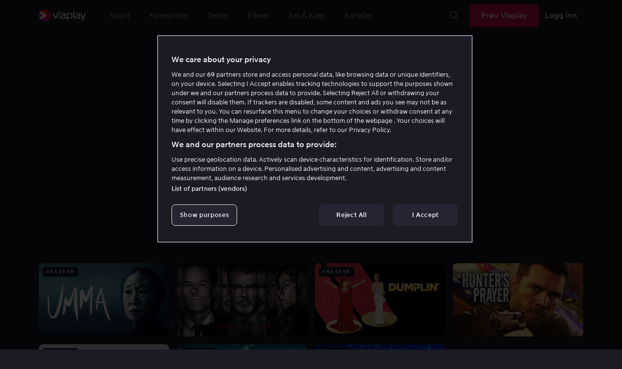

--- FILE ---
content_type: text/html; charset=utf-8
request_url: https://viaplay.no/people/odeya-rush?personGuid=movida-person-18085
body_size: 53499
content:
<!DOCTYPE html><html lang="nb-no"><head><meta charSet="utf-8"/><meta name="viewport" content="width=device-width"/><meta http-equiv="content-language" content="nb-no"/><title>Odeya Rush</title><meta name="description" content="Se filmer på nettet og se livesport som fotball og håndball. Viaplay har TV-serier og barnefilmer på nettet."/><meta property="og:title" content="Odeya Rush"/><meta name="twitter:title" content="Odeya Rush"/><meta property="og:description" content="Se filmer på nettet og se livesport som fotball og håndball. Viaplay har TV-serier og barnefilmer på nettet."/><meta property="og:url" content="https://viaplay.no/people/odeya-rush"/><link rel="canonical" href="https://viaplay.no/people/odeya-rush"/><noscript><iframe src="https://www.googletagmanager.com/ns.html?id=GTM-K8LTL3" title="Google Tag Manager iframe for legacy" style="height:0;width:0;display:none;visibility:hidden"></iframe></noscript><meta name="next-head-count" content="12"/><meta property="og:type" content="website"/><meta property="og:site_name" content="Viaplay"/><meta name="twitter:card" content="summary_large_image"/><meta name="twitter:site" content="@Viaplay_SE"/><link rel="apple-touch-icon" href="//viaplay-web-frontend-assets.mtg-api.com/frontend-2026013035678/apple-touch-icon.png"/><link rel="search" type="application/opensearchdescription+xml" title="Viaplay" href="/opensearchdescription.xml"/><link rel="icon" href="/favicon.ico"/><script>window.viaplay = window.viaplay || {};</script><script data-nscript="beforeInteractive">
        (function() {
            window.viaplay.settings = {"chromecastAppId":"6313CF39","port":80,"log":{"console":false},"requestHelper":{"cacheTimeToLive":300000,"timeout":5000},"serviceTimeouts":{"content":10000,"editorial":5000,"login":10000,"socket":1000,"cms-api":5000},"disableRedirect":false,"services":{"content":{"root":"http://content.viaplay.no","home":"http://content.viaplay.no/","editorial":"http://content.viaplay.no/{deviceKey}/editorial"},"play":{"root":"http://play.viaplay.no","home":"http://play.viaplay.no/","stream":"http://play.viaplay.no/api/stream/v1","streamByGuid":"http://play.viaplay.no/api/stream/byguid"},"login":{"deviceActivate":"http://login.viaplay.no/api/device/activate","deviceCode":"http://login.viaplay.no/api/device/code","deviceAuthorized":"http://login.viaplay.no/api/device/authorized","persistentLogin":"http://login.viaplay.no/api/persistentLogin/v1","login":"http://login.viaplay.no/api/login/v1"},"ipc":{"notifications":"https://viaplay.mtg-api.com/user-notifications/{locale}/{deviceKey}/users/{userId}"},"oauthGoogle":"https://assistant-auth.mtg-api.com/signin","clientLogs":{"templatedUrl":"https://viaplay.mtg-api.com/client-logs/log{?data,level}","url":"https://viaplay.mtg-api.com/client-logs/log-body"}},"mobile":{"uriSchemaTemplates":{"product":"viaplay://product?region={region}&path={path}","section":"viaplay://section?region={region}&path={path}"},"googlePlay":"https://play.google.com/store/apps/details?id=com.viaplay.android","appStore":"https://itunes.apple.com/se/app/viaplay/id409702778?mt=8"},"frontendPaths":{"se":{"faq":"/faq","press":"/press","contact":"/contact","supportForum":"/community","support":"/support","jobs":"http://www.mtgx.se/jobs","supportedDevices":"/devices","requirements":"/requirements","terms":"/terms","privacy":"/privacy","viasatCustomers":"https://signup.viaplay.se/","rentalExplanation":"http://viaplay.se/rental-info","browserSupport":"http://kundservice.viaplay.se/vilka-webblasare-rekommenderar-ni","cookies":"/cookies"},"no":{"faq":"/faq","press":"/press","contact":"/contact","supportForum":"/community","support":"/support","jobs":"http://www.mtgx.se/jobs","supportedDevices":"/devices","requirements":"/requirements","terms":"/terms","privacy":"/privacy","viasatCustomers":"https://signup.viaplay.no/","rentalExplanation":"http://viaplay.no/rental-info","browserSupport":"http://kundeservice.viaplay.no/hvilken-nettleser-anbefaler-dere","cookies":"/cookies"},"dk":{"faq":"/faq","press":"/press","contact":"/contact","supportForum":"/community","support":"/support","jobs":"http://www.mtgx.se/jobs","supportedDevices":"/devices","requirements":"/requirements","terms":"/terms","privacy":"/privacy","viasatCustomers":"https://signup.viaplay.dk","rentalExplanation":"http://viaplay.dk/rental-info","browserSupport":"http://kundeservice.viaplay.dk/hvilke-internetbrowsere-anbefaler-i","cookies":"/cookies"},"fi":{"faq":"/faq","press":"/press","contact":"/contact","supportForum":"/community","support":"/support","jobs":"http://www.mtgx.se/jobs","supportedDevices":"/devices","requirements":"/requirements","terms":"/terms","privacy":"/privacy","viasatCustomers":"https://signup.viaplay.fi/","rentalExplanation":"http://viaplay.fi/rental-info","browserSupport":"http://asiakaspalvelu.viaplay.fi/mita-verkkoselaimia-suosittelette","cookies":"/cookies"},"is":{"faq":"/faq","press":"/press","contact":"/contact","supportForum":"/community","support":"/support","jobs":"http://www.mtgx.se/jobs","supportedDevices":"/devices","requirements":"/requirements","terms":"/terms","privacy":"/privacy","viasatCustomers":"https://signup.viaplay.se/","rentalExplanation":"https://viaplay.is/rental-info","browserSupport":"https://help.viaplay.is/recommended-internet-browsers","cookies":"/cookies"},"pl":{"faq":"/faq","press":"/press","contact":"/contact","supportForum":"/community","support":"/support","jobs":"http://www.mtgx.se/jobs","supportedDevices":"/devices","requirements":"/requirements","terms":"/terms","privacy":"/privacy","viasatCustomers":"https://signup.viaplay.se/","rentalExplanation":"https://viaplay.pl/rental-info","browserSupport":"https://help.viaplay.pl/recommended-internet-browsers","cookies":"/cookies"},"com":{"faq":"/faq","press":"/press","contact":"/contact","supportForum":"/community","support":"/support","jobs":"http://www.mtgx.se/jobs","supportedDevices":"/devices","requirements":"/requirements","terms":"/terms","privacy":"/privacy","viasatCustomers":"https://viaplay.com/signup","rentalExplanation":"https://viaplay.com/nl-nl/rental-info","browserSupport":"https://help.viaplay.com/nl/recommended-internet-browsers","cookies":"/cookies"}},"externalAssets":true,"externalAssetsUrl":"//viaplay-web-frontend-assets.mtg-api.com","externalUrlTemplates":{"settings":"https://account.viaplay.{tld}","forgotPassword":"https://viaplay.{tld}/manage-account/forgot-password","viasatCustomers":"https://signup.viaplay.{tld}","package":"https://viaplay.{tld}/package","packageSport":"https://viaplay.{tld}/package_sport","packageSportWithLocale":"https://viaplay.{tld}/{locale}/package_sport","purchaseTotal":"https://purchase.viaplay.{tld}/buy/1232","purchaseTvod":"https://purchase.viaplay.{tld}/buy/{productId}","facebook":"http://www.facebook.com/viaplay.{tld}","twitter":"http://twitter.com/viaplay_{tld}","linkedin":"http://www.linkedin.com/company/viaplay","checkout":"https://checkout.viaplay.{tld}","se":{"supportArticle":"http://support.viaplay.se/hc/sv/articles/{articleId}"},"dk":{"supportArticle":"https://viaplaydk.zendesk.com/hc/da/articles/{articleId}"},"no":{"supportArticle":"https://viaplayno.zendesk.com/hc/no/articles/{articleId}"},"fi":{"supportArticle":"https://viaplayfi.zendesk.com/hc/fi/articles/{articleId}"},"com":{"settings":"https://viaplay.com/account/","forgotPassword":"https://viaplay.com/manage-account/forgot-password","viasatCustomers":"https://viaplay.com/signup/","package":"https://viaplay.com/checkout/","packageSport":"https://viaplay.com/package_sport","packageSportWithLocale":"https://viaplay.com/{locale}/package_sport","purchaseTotal":"https://viaplay.com/purchase/buy/1232","purchaseTvod":"https://viaplay.com/purchase/buy/{productId}","facebook":"http://www.facebook.com/ViaplayNederland","twitter":"http://twitter.com/viaplay_{tld}","linkedin":"http://www.linkedin.com/company/viaplay","checkout":"https://viaplay.com/checkout/"}},"gaBeaconInterval":1500000,"tagManager":{"containerPublicID":{"legacy":"GTM-K8LTL3","com":"GTM-PZ53XPF"}},"oneTrust":{"se":"df07bbec-af09-44f4-8aed-bbfa42615cdb","is":"55944a7a-2885-4199-8337-d5d57641eea2","fi":"63e98980-caec-4ac6-90b1-5e0c1b10e9c0","dk":"fca152f2-f679-41c7-bc34-8b63084d0956","no":"3331238d-52de-4f62-b42b-1fb0f99179a1","pl":"52be47a3-b0b8-49bb-b71f-e96694979b4b","com":"f6eff7f5-3a84-4c45-9266-c94224122f6f"},"env":"prod","botdetectionEnabled":true,"ENVIRONMENT_NAME":"viaplay.tld"};
            window.viaplay.translations = {"or":"eller","Title":"Tittel","Close onboarding":"Lukk onboarding","You can now add and follow leagues and teams":"Du kan nå legge til og følge ligaer og lag","Example favorites: Liverpool F.C., Inter Milan and Real Madrid.":"Eksempler på favoritter: Liverpool F.C., Inter Milan og Real Madrid.","After 20 unsuccessful login attempts, you will need to wait 10 minutes before trying again. During this time, this e-mail address will be blocked.":"Etter 20 mislykkede påloggingsforsøk må du vente i 10 minutter før du kan prøve igjen. I denne perioden er det ikke mulig å logge på med denne e-postadressen.","month":"måned","Month":"Måned","Date":"Dato","[Find out more from customer service]({href})":"[Les mer hos kundeservice]({href})","Welcome!":"Velkommen!","Login here":"Logg inn her","Have you already got a Viaplay package?":"Har du allerede en Viaplay-pakke?","By buying you accept our [terms and conditions]({href}), and waive any right of return.":"Jeg godkjenner [Viaplays vilkår]({href}) samt at det ikke går å angre kjøpet.<p>Vennligst merk at dette Pay Per View-eventet bare kan vises fra en strøm/enhet samtidig.</p>","Customer service":"Kundeservice","Google Assistant wants to link to your account":"Google Assistant kobles til kontoen din","In order for Google Assistant to work, it needs to be linked to your Viaplay account.":"Google Assistant må kobles til kontoen din på Viaplay for å fungere.","Find out more by reading [Google’s Privacy Policy]({googlePolicy}) and [Viaplay’s Privacy Policy]({privacyPolicy})":"Les mer i [Googles personvernpolicy]({googlePolicy}) og [Viaplays personvernpolicy]({privacyPolicy})","Hi!":"Hei!","You need a Viaplay-package to watch. If you want the same package you had the last time click on the link below:":"Du trenger å ha en Viaplay-pakke for å kunne se vårt innhold. Hvis du ønsker å ha samme pakke som sist, får du det enkelt her.","You need a Viaplay-package to watch.":"Du trenger å ha en Viaplay-pakke for å kunne se vårt innhold.","Welcome back!":"Velkommen tilbake!","Order package":"Bestill pakke","Read about our packages":"Les om våre pakker","Many films and series for":"Massevis av serier og film for","A lot of live sport for":"Massevis av serier og film for","Next entry starts in":"Neste episode om","Next highlight starts in":"Neste høydepunkt starter om","sec":"sek","Live":"Live","Play Live":"Live","day":"dag","Days":"Dager","Hours":"Timer","Minutes":"Minutter","Seconds":"Sekunder","You need to use a different browser":"Du må bruk en annen nettleser","Want to watch?":"Vil du se?","Change package to watch":"Bytt pakke for å se","Change package to watch this":"Bytt pakke for å se","You can access this content by switching to a different package.":"Du kan få tilgang til dette innholdet ved å bytte til en annen pakke.","You've got great taste! We offer packages that include this title. What are you waiting for?":"Du har god smak! Vi har pakker der dette er inkludert. Hva venter du på?","View packages":"Se pakker","Ongoing":"Nå","Soon":"Snart","Accept":"Ok, da vet jeg!","Too many people are using your account right now":"Det er for mange som bruker kontoen din akkurat nå","You can stream Viaplay content on two devices at the same time. To watch {requestedStream}, you need to stop streaming on one of the following devices":"Du har nådd grensen for samtidig strømming. For å se {requestedStream} må du stanse strømmingen av noe annet.","You have reached the limit of concurrent streams. To watch here, you need to stop streaming something else.":"Du har nådd grensen for samtidig strømming. For å se noe her må du stanse strømmingen av noe annet.","This stream is being watched on another one of your devices":"Det er for mange som ser på denne livestrømmen på kontoen din","You can start watching {requestedStream} on this device by ending the stream on the other":"Se {requestedStream} på denne enheten ved å avslutte strømmingen på en annen.","Check [our FAQ]({href}) for more information on how it works.":"[Kundeservice forklarer]({href})","In your current location, you can only watch offline on your smartphone or tablet. Sad but true.":"Der hvor du er akkurat nå kan du bare se det du har lagret offline på mobilen eller nettbrettet. <a href=\"https://kundeservice.viaplay.no/portabilitetsreguleringer-i-eu/\">Les mer her</a>.","Sorry...":"Beklager!","But in your current location, you cannot stream, buy or rent anything.":"Der du befinner deg akkurat nå, kan du ikke se dette innholdet.","Ok":"OK","Share by link":"Del med lenke","Link is copied":"Lenken er kopiert","For more information, please contact Customer Service: [{email}](mailto:{email})":"Kontakt kundeservice for mer informasjon: [{email}](mailto:{email})","Read more at [customer support]({href}) if you need help.":"Les mer hos [kundeservice]({href}) hvis du trenger hjelp.","Viaplay Total":"Viaplay Total","{packagePrice} per month":"Kr. {packagePrice},- per måned","Weekdays":"Hverdager","Weekends":"Helgdager","Live TV":"TV","Privacy":"Personvernreglement","Our packages":"Våre pakker","Clear":"Slett","Clear search field":"Tøm søkefelt","Search by title, actor or director":"Søk på film, skuespiller, regissør, sport eller liga","Watch trailer":"Se trailer","Watch as a kid":"Se som barn","Popular series":"Barnas favorittserier","Requirements":"Systemkrav","TV included":"Litt TV på kjøpet","Okay":"OK","D'oh!":" ","We didn’t get any hits for your search.":"Vi fikk ingen treff på det du søkte etter.","This might be because we don’t have what you’re looking for, or because the spelling wasn’t quite right. Take a look at our customer service information to find out more.":"Det kan skyldes at vi ikke har det hos oss, eller at stavingen ble litt feil. Ta en titt hos <a href=\"http://kundeservice.viaplay.no/?s={query}\">kundeservice</a> for å se om de kan ha noen flere tips.","Genre":"Sjanger","Genres":"Sjanger","Genres and themes":"Sjangere og temaer","New Series":"Nye serier","TV":"TV","Watched":"Aktivitetslisten","Log out":"Logg ut","Log out device":"Logg ut","All":"Alle","Series":"Serier","Rental":"Store","Supported devices":"Støttede plattformer","Search":"Søk","Search filters":"Søkefiltre","Channels":"Kanaler","Watch live right now":"Se hva som går på TV nå","Season":"Sesong","S":"S","Seasons":"Sesonger","Viaplay":"Viaplay","Available":"Tilgjengelig","Terms and Conditions":"Vilkår","New Movies":"Nye filmer","Filter":"Filter","Subtitles":"Undertekster","Participant":"Medvirkende","Participants":"Medvirkende","Actor":"Skuespiller","Athlete":"Idrettsutøver","Cast":"Deltaker","Chef":"Kokk","Commentator":"Kommentator","Creator":"Skapere","Director":"Regissør","Executive Producer":"Ansvarlig produsent","Executive producer":"Ansvarlig produsent","Expert":"Ekspert","Guest":"Gjest","Host":"Vert","Journalist":"Journalist","Musician":"Musiker","Narrator":"Forteller","Producer":"Produsent","Self":"Selv","Voice":"Tale","Writer":"Forfatter","Children":"Barn","Publisher":"Utgiver","Themes":"Temaer","Sport":"Sport","To the top":"Til toppen","Skip to content":"Hopp til innhold","Sign up":"Opprett konto","left":"igjen","Episode":"Episode","E":"E","Forgot Password?":"Husker du ikke passordet?","Country":"Land","Password":"Passord","Recently Watched":"Nylig sett","Support":"Kundeservice","Rentals":"Leiebutikk","FAQ":"Vanlige spørsmål","Min. left":"min. igjen","Min left":"minutter igjen","Star":"Stjernemarkere","Show only":"Vis bare","Email":"E-post","Settings":"Kontooversikt","Press":"Presse","Create account":"Opprett konto","Creators":"Skapere","More info":"Mer info","Start":null,"View all":"Vis fler","Show less":"Vis færre","Install":"Installer","Choose category":"Velg kategori","Starred":"Stjernemarkere","Commentators":"Kommentatorer","Original title":"Originaltittel","Social":"Følg oss","This movie will be included in the Viaplay Total and Viaplay Movies & Series packages from {date}. Rent or buy it now.":"Filmen inngår i pakken Viaplay Total og Viaplay Film & Serier f.o.m. {date}. Lei eller kjøp den allerede nå.","Jobs":"Jobb","Contact":"Kontakt","Movies":"Filmer","{price} currency":"{price} kr","{price} {currency}":"{price} {currency}","Save":"Spar","Save up to":"Spar optil","Read more":"Les mer","Log in":"Logg inn","You've reached the maximum number of devices that can be connected to this account. To continue streaming, try logging in on a device you've used before":"Du har nådd maksimalt antall enheter som kan kobles til denne kontoen. Prøv å logge på en enhet du har brukt tidligere for å fortsette streamingen.","You've reached the maximum number of devices that can be connected to an account in one day. To watch on this device, log out a device which has watched today.":"Du har nådd det maksimale antallet enheter som kan kobles til en konto på én dag. For å se på denne enheten, logg ut en enhet som har sett noe i dag.","Read more at [help.viaplay.com]({href})":"Les mer på [help.viaplay.com]({href})","Read more at [help.viaplay.com]({href}) device management":"Les mer på [help.viaplay.com]({href})","Manage devices":"Administrer enheter","Contact [customer service]({href}) if you need more help":"Kontakt [kundeservice]({href}) om du behøver mer hjelp.","Add":"Legg til","In the [FAQ]({href}) you can learn more about how you can use your devices.":"Under [Vanlige spørsmål]({href}) kan du lese mer om hvordan du bruker dine enheter.","When the purchase is confirmed you can watch the movie for 24 hours":"Når du har bekreftet kjøpet, finner du filmen eller arrangementet under Kjøpte filmer. Du kan se i 48 timer.","Confirm purchase {price} currency":"Bekreft kjøp {price} kr","Confirm purchase {price} {currency}":"Bekreft kjøp {price} {currency}","Device limit reached":"Enhetsgrense nådd","Oops, something has gone wrong!":"Noe gikk galt","Error code: {code}":"Feilkode {code}","Please try again or contact [customer support]({href}) if you need more help":"Vent litt, og prøv på nytt. Hvis det ikke løser seg, kan du kontakte [kundeservice]({href}).","Don't you have a Viaplay account?":"Har du ingen Viaplay-konto?","Invalid PIN-Code":"Feil kode. Prøv på nytt.","Confirm":"Bekreft","Agree to our terms":"Godkjenn vilkårene","Before starting to use Viaplay you have to agree to our terms.":"Før du begynner å bruke Viaplay, må du godkjenne vilkårene våre.","I confirm that I am at least 18 years old and accept Viaplay’s [terms & conditions]({conditionsLink}), [privacy policy]({securityLink}) and [cookie policy]({cookieLink}).":"Jeg bekrefter at jeg er minst 18 år og godkjenner Viaplays [generelle vilkår]({conditionsLink}), [personvernerklæring]({securityLink}) og [cookie policy]({cookieLink}).","In order to continue, you need to to agree to the above terms.":"For å fortsette må du bekrefte vilkårene ovenfor.","I want to receive information from Viaplay about the latest news, premieres, discounts and other goodies.":"Jeg ønsker å motta personlige anbefalinger, tips om siste nyheter og tilbud via e-post.","Agree":"Godkjenn","Get one here":"Opprett en her","{hours}h":"{hours}t","{minutes}min":"{minutes}min","Nordic":"Nordisk","Choose a package and get started":"Velg en pakke og få tilgang umiddelbart.","Try it now":"Kjøp Viaplay","Read more about Viaplay":"Les mer om Viaplay","New episode":"Ny episode","Next episode":"Neste episode","Next highlight":"Neste høydepunkt","Start watching":"Begynn å se","Continue Watching":"Fortsett å se","Watch movie":"Se filmen","Watch first episode":"Se første episode","Redeem":"Innløs","Cancel":"Avbryt","Cancel device management":"Avbryt","Parental Control":"Aldersgrense","Unstar":"Slett","Try again":"Prøv på nytt","Price":"Pris","500 Internal server error":"Vi beklager, noe gikk galt (500)","There is a temporary internal error, or the server is busy.":"Vår server er opptatt","The content you're looking for doesn't exist.":"Siden du søkte kanskje ikke finnes lengre.","For more info read our [faq]({faqHref}) or [support]({supportHref})":"For mer info, les [Vanlige spørsmål]({faqHref}) eller [Kontakt kundeservice]({supportHref})","Any questions? Contact our Customer Service":"Har du noen spørsmål? <a href=\"http://kundeservice.viaplay.no/\">Kontakt kundeservice</a>.","Any questions? Contact our [Customer Service]({supportHref})":"Har du noen spørsmål? [Kontakt kundeservice]({supportHref})","Report":"Rapportere","Need help with something else?":"Behøver du hjelp med noe?","Customer support":"Kundeservice","Earlier":"Tidligere","Later":"Senere","Related":"Liknende","Sport Schedule":"Sendeskjema","Today":"I dag","Tomorrow":"I morgen","Contact Viaplay Support":"Kontakt Viaplay Support","Contact Viaplay Support Preamble":"Vi gjør alt for at Viaplay skal være enkelt å bruke. Men en gang i blant så kan selv det enkle også være vanskelig. Si ifra så hjelper vi!","Your name":"Ditt navn","Your email":"Din epost","Try Viaplay":"Kom i gang nå","Get Viaplay":"Prøv Viaplay","Confirm Email":"Bekreft e-post","About Viaplay":"Om tjenesten","Get Started":"Prøv Viaplay","Login error":"En teknisk feil har oppstått. Prøv å logge inn igjen.","Do you want to watch on your mobile?":"Vil du se i mobilen?","You can start watching if you download the Viaplay app":"Last ned Viaplay-appen og begynn å se med en gang.","Download":"Last ned","Open app":"Åpne appen","No content available":"Akkurat nå er denne kategorien tom","Watch the latest releases! When you rent or buy movies, they will appear here.":"Se det nyeste! Lei og kjøp filmer så dukker de opp her.","You don’t currently have any rented or purchased films.":"Du har ingen leie- eller kjøpefilmer akkurat nå.","Activity list":"Aktivitetslisten","Everything you’ve watched is listed here. You can easily look for films and episodes you’ve watched on all your Viaplay units.":"Har du moviestopp? Det ser ikke ut som om du har sett på noe ennå.","You do not have access to this content":"Du har ikke tilgang til dette innholdet","Unfortunately, you do not have access to this content with your current subscription. The choice you have access to the Viaplay corresponding range of your TV subscription from your TV service provider. Contact your TV service provider to get help supplement your channel package.":"Du kan dessverre ikke se på det med abonnementet du har nå. Kontakt operatøren for å endre utvalget.","You've got great taste! We offer packages that include this title. You can manage your package via your provider.":"Du har god smak! Vi har pakker der dette er inkludert. Du kan administrere pakken din via operatøren din.","Username and password does not match. Please try again.":"Brukernavn og passord stemmer ikke overens. Vennligst prøv igjen.","There seems to be a problem logging in. Contact our customer service team and they’ll help you. (Error code: 429)":"Det virker som om du ikke kan logge på. Ta kontakt med kundeservice, så hjelper vi deg. (Feilkode: 429)","Thank you":"Takk","Thank you!":"Takk","Click this icon to cast videos to your TV":"Når dette symbolet vises kan du bruke Viaplay med din Chromecast","All Sport":"All sport","History":"Aktivitetslisten","For family":"For hele familien","For family children":"For store og små","Welcome to the rental store! Here you can find movies that recently been on the cinema.":"Velkommen til leiebutikken! Her finner du filmer som er så nye at de ikke finnes i det vanlige tilbudet vårt, pluss massevis av populære klassikere.","Cooking":"I kjøkkenet","Children series":"Barneserier","All children movies":"Alle barnfilmer","All children series":"Alle barnserier","Logging in":"Logger inn","PIN-Code":"Kode","Recommended":"Anbefalt","No Subtitles":"Ingen undertekster","Progress":"Status","Below are all series and movies you have watched.":"Her finnes alt du har startet å se på.","Whoops, something is wrong":"We are experiencing technical problems and we are doing our best to solve it. We apologize for any interruption of service or inconvenience","Please try again in a moment":"Please try again in a short while","Welcome to contact [customer support]({href})":"Nøl ikke med å kontakte [kundeservice]({href}) om du har spørsmål.","[To payment details]({href})":null,"We could not withdraw the money from your account. Please check that you have money on your account, that the card is valid and that you haven't blocked it for internet purchases.":"Det var ikke mulig å dra penger fra din konto. Kontroller at du har penger på kortet, at kortet er gyldig og at du ikke har sperret det for kjøp på internett.","We could not withdraw the money from your account":null,"Code was not found":null,"We couldn’t find this code":"Det var ikke mulig å bruke rabattkoden. Den er kanskje ikke gyldig lenger, eller den kan ikke brukes på denne leiefilmen.","Rent for":"Lei for","Where are we going?":"Noe gikk galt","starred":"Stjernemarkere","watched":"Aktivitetslisten","Language":"Språk","English":"Engelsk","Swedish":"Svensk","Danish":"Dansk","Norwegian":"Norsk","Finnish":"Finsk","Icelandic":"Islandsk","Estonian":"Estisk","Latvian":"Latvisk","Lithuanian":"Litauisk","Polish":"Polsk","Russian":"Russisk","Dutch":"Nederlandsk","Buy for":"Kjøp for","Tonight":"I natt","For you":"For deg","Rental movie":"Leiefilm","Enter the code":"Fyll i koden","Type your code here":"Skriv koden du fikk her:","Wrong code.":"Feil kode. Prøv igjen!","Done!":"Ferdig!","You are now logged in on your device":"Du er nå innlogget på din enhet","Enter your code":"Skriv inn koden din","Are you abroad?":"Er du utenlands?","You may not watch locale Viaplay when abroad. But feel free to login on [viaplay.{tld}](http://viaplay.{tld}) and watch our local content!":"Det er ikke mulig å se norsk Viaplay når du er utenlands. Men logg gjerne inn på [viaplay.{tld}](http://viaplay.{tld}) og se på det lokale utvalget!","About us":"Om oss","Information":"Informasjon","Want to make changes to your Viaplay package?":"Ønsker du å gjøre endringer i din Viaplay-pakke?","[Do it by yourself in settings]({href})":"[Gjør det selv under innstillinger]({href})","Viaplay uses cookies. By using our website you accept that, so please read more about what cookies are and how they work in our":"Vi bruker cookies for å kunne tilby en mer personlig og brukervennlig tjeneste, for eksempel ved å analysere brukeratferd. Ved å klikke ok aksepterer du å motta cookies. Hvis du vil endre dine innstillinger eller ønsker mer informasjon, ","cookie policy":"klikk her for å lese vår cookie policy.","What you are trying to view has an age limit and is blocked by the child lock. Therefore you need to fill in your pin code":"Skriv inn din firesifrede kode for å låse opp.","Cookies":"Cookies","By renting you accept our [terms and conditions for rentals]({href}), and waive any right of return.":"Når du leier, godkjenner du også [utleiebutikkens generelle vilkår]({href}), samt at det ikke går å angre kjøpet.","The video could not be started":"Videoen kan ikke spilles av","For a period of time, some videos cannot be played in the browser Chrome. This is because we are switching to a new video player on our website.":"I en periode vil det være noen videoer som ikke kan vises i nettleseren Chrome. Årsaken er at vi bytter til en ny videospiller på nettsiden vår.","Turn off the broadcast of the second unit if you want to watch this!":"Slå av sendingen på den andre enheten hvis du vil se her.","You need to change your web browser":"Du må bytte nettleser","Viaplay doesn’t work with the latest version of Chrome yet. Change to Safari or Firefox instead!":"Desverre fungerer ikke Viaplay i den nyeste versjonen av Chrome enda. Bytt til Safari eller Firefox i stedet!","[Find out more]({href})":"[Les mer om hvorfor]({href})","Text contains invalid characters. Please try again.":"Teksten inneholder tegn som ikke er tillatt. Prøv på nytt.","Change to Viaplay Total":"Bytt til Viaplay Total","Buy match for":"Se bare denne kampen for","Once you have confirmed your purchase, you can watch the film as many times as you like on Viaplay. You can find it under":"Når du har bekreftet kjøpet, kan du se filmen så mange ganger du vil på Viaplay. Du finner den på alle Viaplay-enhetene dine under","Once you have confirmed your purchase, you can watch the film as many times as you like on Viaplay. You can find it on all your Viaplay units under Purchased films.":"Når du har bekreftet kjøpet, finner du filmen under Kjøpte filmer.","By confirming your purchase, you also confirm that you accept Viaplay’s general [terms and conditions]({href}) and that you understand you have no right to a refund.":"Ved å bekrefte kjøpet godkjenner du også [Viaplays generelle vilkår]({href}) og at det ikke er noen angrerett.","Purchased":"Kjøpt","Rented":"Leid","Welcome to the Rental Store!":"Lei og kjøp det aller nyeste","Here you will find the very latest films – the ones that are so new they haven’t been added to our regular offering. You can also choose from plenty of popular classics.":"Her kan du se nye storfilmer rett etter kinopremieren, men også oppleve tidløse klassikere.","When you rent a film you can watch it as many times as you like for 48 hours. You can also choose to buy certain films. You will then have unlimited access to them here on Viaplay! [How the Rental Store works]({href})":"En kjøpefilm får du selvsagt beholde. Leiefilmer kan du se i 48 timer. [Hvorfor leie- og kjøpefilm?]({href})","How the rental store works":"Slik fungerer Lei og kjøp","Here you can watch movies direct from their premieres and also classics. When you rent a film you can watch it as many times as you like for 48 hours. You can also choose to buy certain films. You will then have unlimited access to them here on Viaplay!":"Rett fra kino, tidløse klassikere eller skikkelig gode tilbud – det finner du her. Kjøpefilmer beholder du selvfølgelig. Leiefilmer har du tilgang til i 48 timer.","[More about renting and buying here]({href}).":"[Mer om leie- og kjøpefilmer her]({href}).","Rental period 48 hours":"Leietid 48 timer","Watch as many times as you like":"Se så mange ganger du vil","Watch for 48 hours, only on one device at a time":"Se i 48 timer, kun én enhet om gangen","Use promotion code":"Bruk rabattkode","Promotion code":"Rabattkode","{title} cover":"Omslag for {title}","Film for purchase":"Kjøpefilm","Rent":"Lei","Buy":"Kjøp","Original price":"Opprinnelig pris","Not got a Viaplay account?":"Har du ingen Viaplay-konto?","Create one here":"Opprett en her","Event starting":"Nettopp startet","Event ongoing":"Pågått en stund","Event ending":"Snart slutt","Show all sports":"Vis all sport","Watch again":"se igjen","Rerun":"Ettersending","Select a sport":"Velg sport","Show {number} sports":"Viser {number} sportstyper","Showing 1 sport":"Viser 1 sport","Yesterday":"I går","Day before yesterday":"I forgårs","See tableau":"Vis sendeskjema","[Here you will find the TV schedule for Viaplay Winter competitions]({href})":"[Sendeskjema for din TV leverandør]({href})","Please try again later.":"Prøv igjen senere.","No upcoming competitions available":"Ingen kommende konkurranser er tilgjengelige","Take a look under results!":"Ta en titt på resultatene!","No results available":"Ingen resultater tilgjengelig","Calendar":"Terminliste","Results":"Resultater","Circuit":"Bane","Grid":"Grid","Starting grid":"Startoppstilling","List":"Liste","Drivers":"Førere","Updated":"Oppdatert","lap":"runde","laps":"runder","pts":"p.","pit stop":"pitstopp","pit stops":"pitstopp","Fastest lap":"Raskeste runde","Ranking":"Rangering","Poles":"Poles","Podiums":"På pallen","Wins":"Seire","Season results":"Sesongresultater","Founded in":"Grunnlagt i","Based in":"Basert på","Team pts":"Konstruktør poeng","In Focus":"I fokus","Start lists are usually available a couple of hours before a competition starts. Unfortunately, we do not have the opportunity to show start lists for all competitions.":"Startlister er vanligvis tilgjengelige et par timer før en konkurranse starter. Vi har dessverre ikke mulighet til å vise startlister for alle konkurranser.","When a competition is over, the starting list is replaced with results as soon as it is available in our system.":"Når en konkurranse er over, erstattes startlisten med resultater så snart den er tilgjengelig i vårt system.","Time":"Tid","Points":"Poeng","Pos":"Pos.","Viaplay Household":"Viaplay-husstand","Please open the app on your household wifi to continue using Viaplay.":"Koble til hjemmenettverket/Wi-Fi for å fortsette å bruke Viaplay.","[Read more about Viaplay household or contact customer support for more help.]({href})":"[Les mer om Viaplay-husstand eller kontakt kundeservice for mer hjelp.]({href})","Create a new account":"Opprett en ny konto","Viaplay household was not set":"Viaplay-husstanden ble ikke angitt","Your Viaplay household is now set to this TVs home network/wifi.":"Viaplay-husstanden din er nå satt til denne TV-ens hjemmenettverk/Wi-Fi.","Something went wrong. Please go back on your TV and try to set the Viaplay Home again. You can always [contact customer service]({supportHref}) if the problem persists or if you need help.":"Noe gikk galt. Gå tilbake til TV-en og prøv å stille inn Viaplay-husstanden på nytt. Du kan alltid [kontakte kundeservice]({supportHref}) hvis problemet vedvarer eller hvis du trenger hjelp.","Remember to open the Viaplay app on your computer, mobile and tablet devices at least once a month on this network/wifi.":"Husk å åpne Viaplay-appen på datamaskinen, mobilen og nettbrettet minst én gang i måneden på dette nettverket/Wi-Fi.","A Viaplay household is the home network/wifi where your main TV is connected.":"En Viaplay-husstand er hjemmenettverket/Wi-Fi der hoved-TV-en er tilkoblet.","Any questions or if you need help, you can always [read more about Viaplay households or contact customer service.]({supportHref})":"Hvis du har spørsmål eller trenger hjelp, [kan du alltid lese mer om Viaplay-husstanden eller kontakte kundeservice.]({supportHref})","Viaplay Households FAQ":"Vanlige spørsmål om Viaplay-husstander","Temporary code":"Midlertidig kode","Get a temporary code and watch on this device for {noOfDays} days. To verify it's you, we email the code to {email}.":"Få en midlertidig kode du kan bruke til å se på denne enheten i {noOfDays} dager. For å bekrefte at det er deg, sender vi koden på e-post til {email}.","Send email":"Send en e-post","If you are not the owner of this email account":"Hvis du ikke eier denne e-postkontoen","Email sent":"E-post sendt","The code has been sent to {email}. Check your email to find the code and add it below.":"Koden er sendt til {email} og er gyldig i 10 minutter. Sjekk e-posten din for å finne koden og oppgi den nedenfor.","Did you not get any email? Make sure to check your spam folder or send email again.":"Fikk du ingen e-postmelding? Sjekk søppelpost eller send meldingen på nytt.","Send email again":"Send e-post på nytt","Send new code":"Send ny kode","Send email again in {retryTime}s":"Send e-post på nytt om {retryTime}s","Send email again in {mRetryTime}m {sRetryTime}s":"Send e-post på nytt om {mRetryTime}m {sRetryTime}s","and {number} more":"og {number} til","No programming":"Pause i sendingene","No broadcasts":"Ingen sendinger","Watch live":"Se live","There are no broadcasts for your chosen sports on this date.":"Denne datoen er det ingen sendinger som passer til ditt valg.","Other sports":"Annen sport","Today’s sports":"Dagens sport","There are no events today. Select another day.":"Det er ingen arrangementer i dag. Velg en annen dag.","Purchased films":"Kjøpte filmer","Child":"Barn","Edit profile":"Endre i profil","My profile name":"Profilnavn","Manage profiles":"Administrer profiler","Delete profile":"Slett profil","Who&#39;s watching?":"Hei! Hvem skal se?","WhosWatchingSubHeader":"Profiler hjelper deg med å få tilgang til lagrede titler og fortsette å se der du slapp.","Add profile":"Legg til profil","Save profile":"Lagre profil","Favourites":"Favoritter","This is the main profile and cannot be deleted.":null,"The main profile cannot be deleted.":"Hovedprofilen kan ikke slettes.","A profile name needs to be 1-15 characters.":null,"We could not load the content":"Vi kunne ikke laste inn innholdet","Please try again or contact our customer service.":"Prøv på nytt, eller ta kontakt med kundeservice.","Contact us on: {customerSupportPage}":"Kontakt oss: {customerSupportPage}","We could not download this content. However, we will try to fix it as soon as we can.":"Innholdet kunne ikke lastes inn. Prøv på nytt.","{minutes}m":"{minutes}m","Key Times":"Holdetider","Please try again":"Prøv på nytt","Released":"Slippes","Coming":"Kommer","New season":"Ny sesong","New series":"Ny serie","New movie":"Ny film","OK":"OK","on":"på","at":"kl.","Close":"Lukk","To the credits":"Til ettertekstene","Turn on to show only kids content":"Slå på for å bruke bare barneinnhold","Showing only kids content":"Viser bare barneinnhold","Content rated 7+ is hidden":"Innhold med høyere aldersgrense enn 7 skjules","Turn on to hide content rated 7+":"Slå på for å skjule innhold med høyere aldersgrense enn 7","Content rated 15+ is hidden":"Innhold med høyere aldersgrense enn 15 skjules","Turn on to hide content rated 15+":"Slå på for å skjule innhold med høyere aldersgrense enn 15","Oops, something went wrong. Please try again.":"Beklager, noe gikk galt. Prøv på nytt.","An unknown error occurred (Error code: {errorCode})":"Det oppstod en ukjent feil (Feilkode: {errorCode})","The profile {profileName} was created!":"Profilen {profileName} er opprettet","The profile {profileName} was updated!":"Profilen {profileName} er oppdatert","The profile {profileName} was deleted!":"Profilen {profileName} er fjernet","Hello {profileName}":"Hei, {profileName}","Set age limit: 7+":"Sett aldersgrense: 7+ år","Set age limit: 15+":"Sett aldersgrense: 15+ år","Yes, delete profile":"Ja, slett profilen","Are you sure you want to delete the profile {name}?":"Er du sikker på at du vil slette profilen {name}?","All starred choices and history will be lost.":"All stjernemerking og historikk kommer til å forsvinne.","Sorry, that is not a valid character":"Beklager, det tegnet er ikke gyldig","A profile name can be up to 15 characters long":"Profilnavnet kan være maks. 15 tegn langt","Who's watching?":"Hvem skal se?","Forgotten your code or want to change your purchase lock settings? Go to [My account]({href}).":"Har du glemt koden, eller vil du endre innstillingene for kjøpelåsen? Ordne det under [Min konto]({href}).","The purchase lock is activated.":"Kjøpelås er aktivert.","You did it! Well done!":"Du klarte det! Godt jobbet!","Oh no, I have lost this! Help me keep an eye out for it!":"Å, nei! Jeg har rotet bort denne! Hjelp meg å holde utkikk!","You already found this.":"Du har allerede funnet denne.","This is what you should be looking for.":"Det er denne som har blitt borte. Kan du hjelpe meg å holde utkikk?","Continue the adventure":"Fortsett eventyret","Rewatch episode":"Se episoden igjen","Reset the adventure":"Start eventyret på nytt","Skip intro":"Hopp over intro","Skip":"Hopp over","Sorting":"Sortering","Show":"Vis","Rate":"Vurder","Hit or miss?":"Tipp-topp eller superflopp?","Tell us what you like and we’ll give you even better film and TV series suggestions, tailored to your taste.":"Fortell hva du liker, så gir vi deg enda bedre film- og serietips. Mer skreddersydd etter din smak, rett og slett.","Like":"Liker","Don't like":"Liker ikke","Autoplay next episode":"Spill av neste avsnitt","Autoplays next episode in a series on all devices":"Spill av neste del av en serie automatisk.","Activate to hide content for age 7+":"Aktiver for å skjule innhold for 7+ år","Activate to hide content for age 15+":"Aktiver for å skjule innhold for 15+ år","Set age limit: 7":"Sett aldersgrense: 7 år","Set age limit: 15":"Sett aldersgrense: 15 år","Content for age 7+ is hidden":"Innhold for 7+ år er skjult","Content for age 15+ is hidden":"Innhold for 15+ år er skjult","My List":"Min liste","My library":"Mitt bibliotek","Remove":"Slett","Saved in my list":"Lagret i min liste","You haven’t saved anything in your list yet.":"Du har ikke lagret noe i din liste ennå.","There’s nothing here! Save what you want to watch later in your list and it will appear here.":"Her var det tomt! Lagre det du vil se senere i din liste, så dukker det opp her.","There’s nothing here!":"Her var det tomt!","Save what you want to watch later in your list and it will appear here.":"Lagre det du vil se senere i din liste, så dukker det opp her.","Everything saved in your list and all your history will disappear.":"Alt som er lagret i din liste og all historikk kommer til å forsvinne.","Sleep timer":"Innsovningstimer","Back":"Tilbake","From":"Fra","Showing all sports":"Viser all sport","Showing all Winter sports":"Viser all Vintersport","Showing your choices":"Viser dine valg","Show all":"Vis alt","Showing only {sportName}":"Viser bare {sportName}","Scoreboard for {name}":"Poengtavle for {name}","In every episode, things have gone missing. Help Fixi find them and win golden acorns.":"I hver episode er det noe som har blitt rotet bort – hjelp Fixi med å finne tingene, og få gylne eikenøtter i belønning.","Are you sure?":"Er du sikker?","Series are paused automatically after 2 hours.":"Serier settes automatisk på pause etter 2 timer.","We’re ready!":"Alt er klart!","Welcome to Viaplay.":"Velkommen til Viaplay.","We’ve sent your receipt to {email}.":"Vi har sendt kvitteringen din til {email}.","Let’s go!":"Nå setter vi i gang!","Download the Viaplay app and start watching.":"Last ned Viaplay-appen og begynn å se.","Continue in the app":"Fortsett i appen","Choose at least 3 favourites":"Velg minst 3 favoritter","Pick movies and series you like - the more the better - and we´ll help you find new favourites.":"Velg filmer og serier som du liker, så tipser vi om nye favoritter – jo flere du velger, jo bedre.","Continue":"Fortsett","Add profiles":"Legg til profiler","Create profiles for everyone who watches. We’ll offer tailor-made tips – ideal if you have kids.":"Opprett profil til alle som skal se, så kan alle få skreddersydde tips – perfekt hvis du har barn.","Add a profile":"Legg til","Add child":"Legg til barn","My profile":"Min profil","Standard profile":"Standardprofil","Name":"Navn","You can set an age limit later.":"Du kan stille inn aldersgrense senere.","Finding your top tips...":"Finner topptips til deg...","From the beginning":"Fra starten","Choose avatar":"Velg avatar","Sports from Viaplay":"Sport fra Viaplay","Please note that not all series and movies are available in all languages.":"Merk at noen serier og filmer mangler oversetting til alle språk.","Change language":"Språk","Season {seasonNumber} - Episode {episodeNumber}":"Sesong {seasonNumber} - Episode {episodeNumber}","Episode {episodeNumber}":"Episode {episodeNumber}","Season {seasonNumber}":"Sesong {seasonNumber}","on {weekday}":"på {weekday}","Profile settings":"Profilinnstillinger","Choose profile":"Velg profil","Watch now":"Se nå","Tip":"Tips","A good idea when you want to watch things later on.":"Smart når du vil se noe litt senere.","Everything you add to your list will be saved here.":"Alt du legger til i din liste, lagres her.","Look for this symbol.":"Se etter dette symbolet.","The service cannot be used via VPN.":"Tjenesten kan ikke brukes via VPN.","Check that VPN and proxy are not turned on or contact [Customer Service]({href}).":"Kontroller at VPN og proxy ikke er slått på, eller kontakt [kundeservice]({href}).","Something went wrong. If you’re using a VPN, try again with it turned off. If the problem remains, contact customer support and refer to code {errorCode}. ([{href}]({href}))":"Noe gikk galt. Hvis du bruker VPN, kan du prøve igjen med VPN slått av. Hvis problemet vedvarer, kontakt kundestøtte og oppgi kode {errorCode}. ([{href}]({href}))","On":"On","Off":"Off","Send":"Send","You need to log in.":"Du må logge inn.","Once you’ve added titles to your list, they’ll show up here.":"Når du har lagt til titler i listen, vises de her.","Add to your list by clicking a title and then selecting the + symbol.":"Legg til i listen ved å klikke på en tittel og deretter velge symbolet +.","Add to your list by tapping a title and then the + symbol.":"Legg til i listen ved å trykke på en tittel og deretter på symbolet +.","You’ll find a shortcut to your list on Viaplay’s start page, no matter what device you log in from.":"Du finner en snarvei til listen din på Viaplays startside, uansett hvilken enhet du logger deg på med.","More":"Mer","Less":"Mindre","Want to save this for later? Add it to your list.":"Vil du lagre dette til senere? Legg den til i listen.","Add to your list to watch later":"Legg til i listen for å se senere","Now you can find {title} in your list on all your devices.":"Nå finner du {title} i listen på alle enhetene dine.","Switch Profiles":"Velg profil","Spanish":"Spansk","French":"Fransk","Italian":"Italiensk","German":"Tysk","Release Year":"Utgivelsesår","Recently Added":"Nylig tillagt","Here you can search for films, series or your favourite characters":"Her kan du søke etter filmer, serier eller favorittkarakterene dine","No longer watching":"Ser ikke på lenger","Movie":"Film","Series (sing.)":"Serie","Rewards":"Rewards","When a stream is stopped, it might take a few minutes before you can start another.":"Når en stream stoppes, kan det ta noen minutter før du kan starte en ny.","It's time to upgrade your browser":"Tiden er inne for å oppdatere din nettleser","To be able to browse Viaplay, you need to download one of the following browsers:":"Viaplay fungerer ikke på din nettleser. Last ned den nyeste versjonen av noen av disse nettleserne i stedet:","Try to reload the page or change to another browser if the problem persists":"Last inn siden på nytt, eller bytt nettleser hvis det ikke hjelper.","Casting to":"Vises på","Change match in live view":"Bytt kamp i livemodus","It seems slow right now":"Det ser ut til å gå tregt","Preparing cast":"Kobler til","Reload page":"Last inn siden på nytt","You can watch anywhere, but remember to open Viaplay on this device while connected to your home Wi-Fi at least once a month.":"Du kan se hvor som helst, men husk å åpne Viaplay på denne enheten mens du er koblet til ditt hjemme-Wi-Fi minst én gang i måneden.","All temporary codes for your account has been used.":"Alle midlertidige koder for kontoen din er brukt.","Watch with a temporary code":"Se med en midlertidig kode","Read more about Viaplay household or contact customer support on <b>[help.viaplay.com]({href})</b>":"Les mer om Viaplay-husholdning eller kontakt kundeservice på <b>[help.viaplay.com]({href})</b>","Need help? <b>[Contact customer support]({supportHref})</b>":"Trenger du hjelp? <b>[Ta kontakt med kundeservice]({supportHref})</b>","Too many failed attempts":"For mange mislykkede forsøk","Send a new code to try again.":"Send en ny kode for å prøve igjen.","This code has expired":"Denne koden er utløpt","The email with the temporary code could not be sent, please try again":"E-postmeldingen med den midlertidige koden kunne ikke sendes. Prøv igjen","You can now watch!":"Nå kan du se!","We were not able to unlock this device for you to be able to watch.":"Vi kunne ikke låse opp denne enheten slik at du kan se på den.","We were not able to resend the email with the temporary code again.":"Vi kunne ikke sende e-postmeldingen med den midlertidige koden på nytt.","We're not able to resend the email with the temporary code, please try again.":"Vi kunne ikke sende e-postmeldingen med den midlertidige koden på nytt. Prøv igjen.","This did not go as expected":"Noe gikk galt","Alternatively, you can watch using a temporary code.":"Alternativt kan du se med en midlertidig kode.","Enter the email address you used when you registered with us and we will send you a reset password link.":"Skriv inn e-postadressen du brukte da du registrerte deg hos oss, så sender vi deg en lenke for å tilbakestille passordet ditt.","Send me an e-mail":"Send meg en e-post","Check your inbox":"Sjekk innboksen din","We sent a reset password email to '{email}'.":"Vi har sendt en e-post for å tilbakestille passordet til '{email}'.","Don't see it? We recommend checking your spam folder.":"Ser du det ikke? Vi anbefaler at du sjekker spam-mappen din.","Is the e-mail address above wrong?":"Er e-postadressen ovenfor feil?","Re enter e-mail address":"Skriv inn e-postadressen på nytt","Wrong code, please try again":"Feil kode. Prøv igjen.","My account":"Min konto","Change email":"Endre e-post","Your current email address is '{email}' and is used to log in to your account.":"Din nåværende e-postadresse er '{email}' og brukes til å logge inn på kontoen din. ","Please enter your new email address and your password to confirm the change.":"Skriv inn din nye e-postadresse og passordet ditt for å bekrefte endringen.","Change name":"Endre navn","Your current name is '{name}'.":"Ditt nåværende navn er '{name}'.","Please enter your new first name and last name to confirm the change.":"Skriv inn ditt nye fornavn og etternavn for å bekrefte endringen.","First name":"Fornavn","Last name":"Etternavn","Change the birth date":"Endre fødselsdatoen","year":"år","This email address already exists in the system.":"Denne e-postadressen finnes allerede i systemet.","Profile information successfully saved":"Profilinformasjon lagret","Your password has been saved!":"Ditt passord er lagret!","We’ve sent you an e-mail explaining how to create a new code.":"Vi har sendt deg en e-post der det står hvordan du får en ny kode.","All done! Your code has been updated.":"Ferdig! Koden er oppdatert.","Only numbers can be used in the code.":"Det er bare mulig å bruke tall i koden.","There should be exactly 4 numbers.":"Koden må ha fire tall.","Hide password":"Skjul passord","Show password":"Vis passord","Create a new password?":"Opprett et nytt passord?","New password":"Nytt passord","Confirm password":"Bekreft passord","Password cannot contain whitespace":"Passord kan ikke inneholde mellomrom","Password contains invalid characters":"Passordet inneholder ugyldige tegn","Excellent password":"Utmerket passord","Strong password":"Sterkt passord","Fair password":"Greit passord","Weak password":"Svakt passord","Min 8 characters":"Passord må ha minst 8 tegn","Passwords do not match":"Det er ikke samme passord","To improve security, your password should be at least 8 characters long, include uppercase and lowercase letters, at least one number, and at least one special symbol (e.g., @, $, or £). Spaces are not allowed":"For å forbedre sikkerheten bør passordet ditt være minst 8 tegn langt, inkludere både store og små bokstaver, minst ett tall og minst ett spesialtegn (f.eks. @, $ eller £). Mellomrom er ikke tillatt.","Date of birth":"Fødselsdato","Your link has expired.":"Lenken din har utløpt.","Please enter a valid email address: it should include one @ symbol, a valid domain name, and a proper top-level domain (e.g., .com, .org). Consecutive dots or invalid characters are not allowed.":"Vennligst oppgi en gyldig e-postadresse: den må inneholde ett @-symbol, et gyldig domenenavn og et korrekt toppnivådomene (f.eks. .com, .org). Påfølgende prikker eller ugyldige tegn er ikke tillatt.","Change password":"Endre passord","Current password":"Nåværende passord","Previous":"Forrige","Next":"Neste","Toggle navigation":"Bytt navigering","User menu":"Brukermeny","Mute":"Demp","Unmute":"Slå på lyd","Add to My List. Press to add.":"Legg til i Min liste. Trykk for å legge til.","Remove from My List. Press to remove.":"Fjern fra Min liste. Trykk for å fjerne.","Play {title}":"Spill av {title}","Viaplay Start":"Viaplay Start","Notification":"Varsel","Get tips, news and offers via email":"Få tips, nyheter og tilbud via e-post","Communication":"Kommunikasjon","Change your purchase lock":"Endre kjøpslåsen din","Main navigation":"Hovednavigasjon","Change code":"Bytt kode","Require code for rent and purchase":"Krev kode for leie og kjøp","Change Purchase lock?":"Endre kjøpslås?","Activate purchase lock so that no one – who is not supposed to – can rent or buy movies from your account. A code will be required and it will apply to all profiles on the account and on all devices.":"Aktiver kjøpslås slik at ingen – som ikke skal – kan leie eller kjøpe filmer fra kontoen din. En kode vil være nødvendig, og den vil gjelde for alle profiler på kontoen og på alle enheter.","Have you forgotten the code?":"Har du glemt koden?","Your current purchase code":"Din nåværende kjøpskode","Choose a new 4-digit code":"Velg en ny firesifret kode","Write the numbers again":"Skriv inn tallene på nytt","Add purchase lock":"Legg til kjøpslås","Purchase lock":"Kjøpslås","Choose a 4-digit code":"Velg en 4-sifret kode","Confirm with your code":"Bekreft med koden din","To change the purchase lock settings, you need to enter your four-digit code.":"For å endre kjøpslåsinnstillingene, må du oppgi koden din på fire sifre.","Pin code does not match":"Kjøpslåsen stemmer ikke","Codes do not match":"Det er ikke samme kode.","Package":"Pakke","Manage package":"Administrer pakker","Switch package":"Bytt pakke","Upgrade package":"Se pakker","Payment":"Betaling","Manage payment details":"Administrer betalingsdetaljer","View payment history":"Vis betalingshistorikk","Too many people are using your account to watch this TV channel right now":null,"To watch here, you need to stop streaming this channel on the other device. You can watch two different channels simultaneously, but not the same channel on two devices at the same time.":null,"Log out all devices":"Logg ut på alle enheter","Are you sure you want to log out all devices?":"Er du sikker på at du vil logge ut fra alle enheter?","Log out all":"Logg ut alle","It can take a few hours to be logged out from all devices.":"Det kan gå noen timer før alle enheter er logget ut.","The list may not be complete. Some devices and certain device activity may not be shown.":"Listen er muligens ikke komplett. Noen enheter og visse enhetsaktiviteter vises kanskje ikke.","The devices using your account.":"Enhetene som bruker kontoen din.","You can watch on 5 devices within 24 hours.":"Du kan se på 5 enheter i løpet av 24 timer.","this device":"denne enheten","This device will not be logged out.":"Denne enheten vil ikke bli logget ut.","Watched today":"Sett i dag","Other devices":"Andre enheter","Last used:":"Sist brukt:","Log out any unfamiliar devices and <b>[change your password]({changePasswordHref})</b> to keep your account secure.":"Logg ut alle ukjente enheter og <b>[endre passordet]({changePasswordHref})</b> for å holde kontoen din sikker. ","{deviceName} is now being logged out.":"{deviceName} logges nå ut.","Unable to log out device. Please try again or log out all devices if the problem persists.":"Kunne ikke logge ut fra enheten. Vennligst prøv igjen, eller logg ut av alle enheter hvis problemet vedvarer.","All devices are now being logged out.":"Alle enheter logges nå ut.","Unable to log out all devices. Please try again.":"Kunne ikke logge ut av alle enheter. Vennligst prøv igjen.","The list of devices cannot be shown at the moment. Please try again later.":"Listen over enheter kan ikke vises akkurat nå. Vennligst prøv igjen senere.","If you have reached the device limit, log out a device that has watched today.":"Hvis du har nådd enhetsgrensen, logg ut en enhet som har sett noe i dag.","The password is incorrect":"Passordet er ikke korrekt","Email address":"E-postadresse","To review or manage your packages, click 'Manage packages'.":"For å se eller administrere pakkene dine, klikk på 'Administrer pakker'.","To view or manage your payment, click 'View payment history' or 'Manage payment details'.":"For å vise eller administrere betalingen din, klikk på 'Vis betalingshistorikk' eller 'Administrer betalingsdetaljer'.","Send me an email":"Send e-post til meg","If you have forgotten the code, we can easily help you. We will send an email with a link to help you create a new code.":"Hvis du har glemt koden, kan vi enkelt hjelpe deg. Vi sender en e-post med en lenke som hjelper deg med å lage en ny kode.","Toggle password visibility":"Bytt visning av passord","Remove from continue watching":"Fjern fra fortsett å se","Rate this content. Press to like.":"Vurder innholdet. Trykk for å like.","Rate this content. Press to dislike.":"Vurder innholdet. Trykk for å mislike.","Remove rating":"Fjern vurdering","opens in a new tab":"åpnes i en ny fane","Close modal":"Lukk dialogvindu","Play":"Spill","Pause":"Pause","Footer":"Bunntekst","Viewed":"Sett","Promo video":"Promosjonsvideo","Sign language available":"Tegnspråk tilgjengelig","Sale":"Salg","Live right now":"Live akkurat nå","Select a date to view scheduled sports":"Velg en dato for å se planlagte sportsarrangementer","Includes":"Inkluderer","Account details":"Kontodetaljer","Change account details":"Endre kontodetaljer","Cancel package":"Si opp pakken","Cancel package switch":"Avbryt pakkebytte","You don’t have an active package right now. Ready to start watching? Purchase one that suits you.":"Du har ingen aktiv pakke akkurat nå. Klar til å begynne å se på? Kjøp en som passer deg.","Package Information":"Pakkeinformasjon","Payment Information":"Betalingsinformasjon","Communications":"Kommunikasjon","Get tips and offers via email":"Få tips og tilbud på e-post","Purchase package":"Kjøp pakke","Create purchase lock code":"Opprett kode for kjøpelås","Create a code for rent and purchase":"Opprett en kode for leie og kjøp","Add payment method":"Legg til betalingsmåte","Account settings":"Kontoinnstillinger","Your package is managed in iTunes, but to rent and buy movies on Viaplay you need to add another payment method.":"Pakken din administreres i iTunes, men for å leie og kjøpe filmer på Viaplay må du legge til en annen betalingsmåte.","Manage payment method":"Administrer betalingsmåte","Next payment":"Neste betaling","Change billing date":"Bytt betalingsdag","Reactivate package":"Aktiver pakken på nytt","You've canceled your package. You can reactivate it anytime before ":"Du har kansellert pakken din. Du kan aktivere den på nytt når som helst før ","Offer details":"Tilbudsdetaljer","OFFER STARTS":"TILBUDET STARTER","Current package":"Nåværende pakke","Upcoming package":"Kommende pakke","Enjoy {duration} months of ultimate entertainment at a fraction of the cost. The offer will start on {startDate}. Until then, you'll be charged the regular price of {price} /month.":"Nyt {duration} måneder med fantastisk underholdning til en brøkdel av prisen. Tilbudet starter {startDate}. Frem til da belastes du ordinær pris {price} /måned.","Enjoy {duration} months of ultimate entertainment at a fraction of the cost. You'll be charged the regular price of {price} starting {endDate}.":"Nyt {duration} måneder med ultimat underholdning til en brøkdel av prisen. Du blir belastet den vanlige prisen på {price} fra og med {endDate}.","OFFER APPLIED":"TILBUDET BRUKT","You've canceled your package. You can reactivate it anytime before {date}":"Du har kansellert pakken din. Du kan aktivere den på nytt når som helst før {date}","We couldn’t process your last payment. We’ll try again soon, update your payment details to keep watching without interruptions.":"Vi kunne ikke behandle den siste betalingen din. Vi prøver igjen snart. Oppdater betalingsdetaljene dine slik at du kan fortsette å se uten avbrudd.","Looking for more ways to enjoy Viaplay? Discover your options with {partnerName}.":"Leter du etter flere måter å nyte Viaplay på? Oppdag alternativene dine med {partnerName}.","Your new package starts on {date}. Want to keep your current one instead? You can still cancel the switch.":"Den nye pakken din starter {date}. Vil du beholde den nåværende i stedet? Du kan fortsatt avbryte byttet.","You haven’t added a payment method yet. Adding one will let you start a subscription and ensure smooth billing once you’re ready.":"Du har ikke lagt til en betalingsmåte ennå. Hvis du legger til en, kan du starte et abonnement og sikre problemfri fakturering når du er klar.","Change purchase code":"Endre kjøpskode","Change the code for rent and purchase":"Endre koden for leie og kjøp","Package change cancelled. You still have your previous package.":"Pakkebyttet er avbrutt. Du beholder pakken du allerede hadde.","Could not cancel package switch. Please try again.":"Kunne ikke avbryte pakkebyttet. Prøv på nytt.","Success, you will still have your package as usual.":"Vellykket, du vil fortsatt ha pakken din som vanlig.","Could not regret the cancellation. Please try again.":"Kan ikke angre på avbestillingen. Prøv igjen.","Need help with your account?":"Trenger du hjelp med kontoen din?","Manage package on iTunes":"Administrer pakker på iTunes","Get help for your iTunes package":"Få hjelp med iTunes-pakken din","Require a code for rent and purchase":"Krev en kode for leie og kjøp","Update payment details":"Oppdater betalingsdetaljer","You have both a Viaplay package and a partner package. To manage your {partnerName} package, visit {partnerName} account.":"Du har både en Viaplay-pakke og en partnerpakke. For å administrere {partnerName}-pakken din, gå til {partnerName}-kontoen.","Partner package:":"Partnerpakke:","Viaplay package:":"Viaplay-pakken:","months":"måneder","Enjoy {duration} month of ultimate entertainment at a fraction of the cost. The offer will start on {startDate}. Until then, you'll be charged the regular price of {price} /month.":"Nyt {duration} måned med fantastisk underholdning til en brøkdel av prisen. Tilbudet starter {startDate}. Frem til da belastes du ordinær pris {price} /måned.","Enjoy {duration} month of ultimate entertainment at a fraction of the cost. You'll be charged the regular price of {price} starting {endDate}.":"Nyt {duration} måned med fantastisk underholdning til en brøkdel av prisen. Du belastes ordinær pris {price} fra og med {endDate}.","Follow":"Følg","Unfollow":"Følg av","Following":"Følger","Leagues":"Ligaer","Popular":"Populære","Teams":"Lag","Follow leagues and teams":"Følg ligaer og lag","Search leagues and teams":"Søk etter ligaer og lag","Oops! No results found for {term}":"Oj! Ingen resultater funnet for \"{term}\"","Unable to save favorites right now. Please try again.":"Kan ikke lagre favoritter akkurat nå. Prøv igjen.","No content at the moment.":"Her er det for tiden ikke noe innhold.","Buy extra member access":"Kjøp ekstra medlemstilgang","Share Viaplay with a family member or friend outside your household.":"Del Viaplay med et familiemedlem eller en venn utenfor husstanden din.","Separate login credentials.":"Egne innloggingsdetaljer.","Same content as the account holder.":"Samme innhold som kontoens eier.","Personal recommendations and their own watchlist.":"Personlige anbefalinger og sin egen «Mitt liste».","One additional simultaneous stream.":"Én ekstra samtidig strøm.","Billing handled by the account owner.":"Betaling håndteres av kontoeieren.","Extra members get...":"Ekstra medlemmer får...","Cancel whenever you want.":"Avslutt når du vil.","Extra member access is not available in your region yet":"Ekstra medlemstilgang er ikke tilgjengelig i Norge for øyeblikket","The ‘Buy extra member access’ feature is not yet available in your region. No additional member has been added to your subscription and no fees have been charged.":"Funksjonen ‘Kjøp ekstra medlemstilgang‘ er ikke tilgjengelig i Norge for øyeblikket. Ingen ekstra medlemmer er lagt til abonnementet ditt, og kortet ditt har ikke blitt belastet.","We can notify you by email when it is available.":"Vi kan varsle deg på e-post når funksjonen blir tilgjengelig.","Notify me":"Varsle meg","Your email will be used to send you release updates for this feature. You can unsubscribe at any time by contacting customer service at [help.viaplay.com]({supportHref}). Read more about how we process your personal data at [viaplay.com/privacy.]({href})":"E-posten din brukes til å sende deg oppdateringer om denne funksjonen. Du kan når som helst melde deg av ved å kontakte kundeservice på [help.viaplay.com]({supportHref}). Les mer om hvordan vi behandler personopplysningene dine på [viaplay.com/privacy.]({href})","We’ll notify you!":"Vi varsler deg!","When you can buy extra member access.":"Når du kan kjøpe ekstra medlemstilgang.","You can also buy extra member access.":"Du kan også legge til et ekstramedlem.","Up to {percent}% discount":"Opptil {percent}% rabatt","If you do not have access to the email of this account.":"Hvis du ikke har tilgang til e-posten for denne kontoen."};
            window.viaplay.sessionMeta = function() { return {"canonicalUrl":"https://viaplay.no/people/odeya-rush","culture":{"code":"nb-no","deviceKey":"pcdash-no","tld":"no","language":"nb","country":"no","timeZone":"Europe/Oslo","currencySymbol":"kr","customerServiceUrl":"https://help.viaplay.com/nb"},"deviceKey":{"key":"pcdash-no","sitemapToUse":"web-no"},"edgeSupport":false,"email":null,"hlsSupport":false,"path":"/people/odeya-rush","referer":null,"userAgent":"Mozilla/5.0 (Macintosh; Intel Mac OS X 10_15_7) AppleWebKit/537.36 (KHTML, like Gecko) Chrome/131.0.0.0 Safari/537.36; ClaudeBot/1.0; +claudebot@anthropic.com)","userId":null,"win10EdgeSupport":false,"deviceInfo":{"mobile":false,"iOS":false,"android":false,"iOSAppUrl":"viaplay://product?path=%2Fpeople%2Fodeya-rush&region=no"},"countryConfig":{"code":"nb-no","deviceKey":"pc-no","tld":"no","language":"nb","country":"no","timeZone":"Europe/Oslo","currencySymbol":"kr","customerServiceUrl":"https://help.viaplay.com/nb"}}; };
        }());</script><script type="text/javascript" data-nscript="beforeInteractive">
	(function (w, d, s, l, i) {
		w[l] = w[l] || []; w[l].push({
			'gtm.start':
				new Date().getTime(), event: 'gtm.js'
		}); var f = d.getElementsByTagName(s)[0],
			j = d.createElement(s), dl = l != 'dataLayer' ? '&l=' + l : ''; j.async = true; j.src =
				'https://www.googletagmanager.com/gtm.js?id=' + i + dl;
				f.parentNode.insertBefore(j, f);
	})(window, document, 'script', 'dataLayer', 'GTM-K8LTL3');
	</script><script type="text/javascript" data-nscript="beforeInteractive">
    !function(a,b,c,d,e,f){
        a.ddjskey=e;
        a.ddoptions=f||null;
        var m=b.createElement(c),n=b.getElementsByTagName(c)[0];
        m.async=1,m.src=d,n.parentNode.insertBefore(m,n);
    }(
        window,
        document,
        'script',
        '/dtags.js',
        'F45F521D9622089B5E33C18031FB8E',
        {
            ajaxListenerPath: '/api/login/',
            endpoint: '/djs/',
            disableAutoRefreshOnCaptchaPassed: true,
        }
    );
</script><link rel="preload" href="//viaplay-web-frontend-assets.mtg-api.com/frontend-2026013035678/_next/static/css/d84d6da17ade60e0.css" as="style"/><link rel="stylesheet" href="//viaplay-web-frontend-assets.mtg-api.com/frontend-2026013035678/_next/static/css/d84d6da17ade60e0.css" data-n-g=""/><link rel="preload" href="//viaplay-web-frontend-assets.mtg-api.com/frontend-2026013035678/_next/static/css/3bc1683d9e8cdcff.css" as="style"/><link rel="stylesheet" href="//viaplay-web-frontend-assets.mtg-api.com/frontend-2026013035678/_next/static/css/3bc1683d9e8cdcff.css" data-n-p=""/><link rel="preload" href="//viaplay-web-frontend-assets.mtg-api.com/frontend-2026013035678/_next/static/css/99ad85ef7a8ca5bb.css" as="style"/><link rel="stylesheet" href="//viaplay-web-frontend-assets.mtg-api.com/frontend-2026013035678/_next/static/css/99ad85ef7a8ca5bb.css" data-n-p=""/><noscript data-n-css=""></noscript><script defer="" nomodule="" src="//viaplay-web-frontend-assets.mtg-api.com/frontend-2026013035678/_next/static/chunks/polyfills-c67a75d1b6f99dc8.js"></script><script src="https://cdn.cookielaw.org/scripttemplates/otSDKStub.js" data-domain-script="3331238d-52de-4f62-b42b-1fb0f99179a1" type="text/javascript" charSet="UTF-8" defer="" data-nscript="beforeInteractive"></script><script src="//viaplay-web-frontend-assets.mtg-api.com/frontend-2026013035678/_next/static/chunks/webpack-4769c3643aae28a2.js" defer=""></script><script src="//viaplay-web-frontend-assets.mtg-api.com/frontend-2026013035678/_next/static/chunks/framework-d5719ebbbcec5741.js" defer=""></script><script src="//viaplay-web-frontend-assets.mtg-api.com/frontend-2026013035678/_next/static/chunks/main-58aa8ea455238d6f.js" defer=""></script><script src="//viaplay-web-frontend-assets.mtg-api.com/frontend-2026013035678/_next/static/chunks/pages/_app-a8600587f0ada753.js" defer=""></script><script src="//viaplay-web-frontend-assets.mtg-api.com/frontend-2026013035678/_next/static/chunks/2852872c-54d202e932f6f811.js" defer=""></script><script src="//viaplay-web-frontend-assets.mtg-api.com/frontend-2026013035678/_next/static/chunks/38-fe855511540c0303.js" defer=""></script><script src="//viaplay-web-frontend-assets.mtg-api.com/frontend-2026013035678/_next/static/chunks/531-24b3ffd9563a81e3.js" defer=""></script><script src="//viaplay-web-frontend-assets.mtg-api.com/frontend-2026013035678/_next/static/chunks/376-d64b89576a003b25.js" defer=""></script><script src="//viaplay-web-frontend-assets.mtg-api.com/frontend-2026013035678/_next/static/chunks/832-aa24a9df01793aa5.js" defer=""></script><script src="//viaplay-web-frontend-assets.mtg-api.com/frontend-2026013035678/_next/static/chunks/108-9d2773562b6771a4.js" defer=""></script><script src="//viaplay-web-frontend-assets.mtg-api.com/frontend-2026013035678/_next/static/chunks/pages/%5B%5B...path%5D%5D-fba4bd59f95ae911.js" defer=""></script><script src="//viaplay-web-frontend-assets.mtg-api.com/frontend-2026013035678/_next/static/2026013035678/_buildManifest.js" defer=""></script><script src="//viaplay-web-frontend-assets.mtg-api.com/frontend-2026013035678/_next/static/2026013035678/_ssgManifest.js" defer=""></script></head><body><div id="__next"><div id="content-wrapper" class=""><div class="Layout_internalPage__9hAFv"><span></span><header class="Navigation_container__t9jm1" data-testhook="navigation"><div class="Navigation_wrapper__aYbaM"><div class="Navigation_sections__B22k5"><a aria-hidden="true" aria-label="Hopp til innhold" class="Navigation_goToContent__xS32J Buttons_primary__CFvXB" data-testhook="skip-to-content" href="#content" role="button" tabindex="0">Hopp til innhold</a><div class="Navigation_leftWrapper__dVwoV"><div class="Navigation_left__wlokd"><div class="HeaderLogo_headerLogo__q_d4h"><a aria-label="Viaplay Start" class="HeaderLogo_link__iO8YY" data-testhook="header-logo-link" role="link" href="/"><img src="//viaplay-web-frontend-assets.mtg-api.com/frontend-2026013035678/images/header-logo.png" alt="Viaplay Start" class="Logo_logo__JOsOI"/></a></div></div><nav class="NavigationItems_center__VWFWr" aria-label="Hovednavigasjon"><ul><li class="NavigationItems_centerList__fXpZ_"><a aria-label="Sport" class="NavigationItem_item__W_8CL NavigationItem_sport__yQsJz" data-testhook="header-menu-sport" href="/sport">Sport</a></li><li class="NavigationItems_centerList__fXpZ_"><a aria-label="Kategorier" class="NavigationItem_item__W_8CL NavigationItem_categories__OGuD9" data-testhook="header-menu-categories" href="/genre">Kategorier</a></li><li class="NavigationItems_centerList__fXpZ_"><a aria-label="Serier" class="NavigationItem_item__W_8CL NavigationItem_series__EuJNV" data-testhook="header-menu-series" href="/serier">Serier</a></li><li class="NavigationItems_centerList__fXpZ_"><a aria-label="Filmer" class="NavigationItem_item__W_8CL NavigationItem_movie__XJTvf" data-testhook="header-menu-movie" href="/filmer">Filmer</a></li><li class="NavigationItems_centerList__fXpZ_"><a aria-label="Lei &amp; kjøp" class="NavigationItem_item__W_8CL NavigationItem_rental__YdfVA" data-testhook="header-menu-store" href="/store">Lei &amp; kjøp</a></li><li class="NavigationItems_centerList__fXpZ_"><a aria-label="Kanaler" class="NavigationItem_item__W_8CL NavigationItem_tve__QdHmP" data-testhook="header-menu-channels" href="/tv">Kanaler</a></li></ul></nav></div><div class="Navigation_right__RiUYM Navigation_loggedOut__PaqVu"><div class="SearchButton_container__wYlo8 SearchButton_notLoggedIn__6qgVT"><a aria-label="Søk" class="SearchButton_icon__uM3pP" data-testhook="search-toggle-button" tabindex="0" href="/search"></a></div><span class="CallToActionSmall_container__WuaOQ"><a class="Buttons_primary__CFvXB Buttons_navbarCta__9ADoE" data-testhook="notice-button" href="/package" role="button" tabindex="0"><span>Prøv Viaplay</span></a></span><div class="LoginHeader_container__jPHkH" data-testhook="container"><span aria-label="Logg inn" class="LoginHeader_linkButton__MfDpS" data-testhook="header-login-link" data-type="login" role="button" tabindex="0">Logg inn</span></div><button aria-expanded="false" aria-label="Bytt navigering" class="Navigation_toggleNavigation__La9U2" data-testhook="header-menu-toggle" id="toggle-navigation"></button><nav class="NavigationItems_navigation__kpFSy NavigationItems_hide__FZh9H" aria-label="Hovednavigasjon"><ul><li class="NavigationItems_centerList__fXpZ_"><a aria-label="Sport" class="NavigationItem_item__W_8CL NavigationItem_sport__yQsJz NavigationItem_compact__dAh7M" data-testhook="header-menu-sport" href="/sport">Sport</a></li><li class="NavigationItems_centerList__fXpZ_"><a aria-label="Kategorier" class="NavigationItem_item__W_8CL NavigationItem_categories__OGuD9 NavigationItem_compact__dAh7M" data-testhook="header-menu-categories" href="/genre">Kategorier</a></li><li class="NavigationItems_centerList__fXpZ_"><a aria-label="Serier" class="NavigationItem_item__W_8CL NavigationItem_series__EuJNV NavigationItem_compact__dAh7M" data-testhook="header-menu-series" href="/serier">Serier</a></li><li class="NavigationItems_centerList__fXpZ_"><a aria-label="Filmer" class="NavigationItem_item__W_8CL NavigationItem_movie__XJTvf NavigationItem_compact__dAh7M" data-testhook="header-menu-movie" href="/filmer">Filmer</a></li><li class="NavigationItems_centerList__fXpZ_"><a aria-label="Lei &amp; kjøp" class="NavigationItem_item__W_8CL NavigationItem_rental__YdfVA NavigationItem_compact__dAh7M" data-testhook="header-menu-store" href="/store">Lei &amp; kjøp</a></li><li class="NavigationItems_centerList__fXpZ_"><a aria-label="Kanaler" class="NavigationItem_item__W_8CL NavigationItem_tve__QdHmP NavigationItem_compact__dAh7M" data-testhook="header-menu-channels" href="/tv">Kanaler</a></li><li><div class="LoginHeader_compactContainer__sO7HH" data-testhook="container"><span aria-label="Logg inn" class="Buttons_secondaryLevel2__3mtBT Buttons_wide__hb3eS" data-testhook="header-login-link" data-type="login" role="button" tabindex="0">Logg inn</span></div></li></ul></nav></div></div></div></header><div id="content" data-testhook="people"><div class="dockable"></div><main aria-label="Odeya Rush" class="blocksEnsembleContainer_container__TCvhg" id="blockEnsembleContainer" data-testhook="blocks-ensemble-container"><div class="PeopleInfo_container__VEZhL" data-testhook="people-info"><div class="PeopleInfo_image___4OVE" data-testhook="people-info-headshot" style="background-image:url(https://i-viaplay-com.akamaized.net/viaplay-prod/907/756/1615803700-0436a513ef4b164c9f8df77a27119eba73ca2592.jpg?width=216&amp;height=288)"></div><h1 data-testhook="people-info-name" class="PeopleInfo_name__sTu8Q">Odeya Rush</h1><span class="Divider_divider__ddFNL"><span data-testhook="people-info-roles" class="PeopleInfo_role__GHwXW"><span>Skuespiller</span></span></span></div><section data-testhook="section" class="Grid_container__IxuhO Grid_extraPadding__OROBa" itemType=""><div class="Scaffold_scaffold__zi6eq"><div class="Grid_wrapper__Vi6Bm"><span data-testhook="tracked-chunk"><div style="display:inline"><div aria-hidden="false" class="Item_item__nEkJQ Item_landscapeItem__skvhZ" data-testhook="item" id="20717368-395fea6a-febd554-54ba40c-0f67b74" data-product-id="20717368"><span class="Item_boxContainerWithExtraLeft__bdQpo"><div></div><div class="Item_box__QDJgG" data-testhook="movie-item" role="button" tabindex="-1"><a aria-label="Umma" class="Item_link__zRSeq" data-testhook="item-product-page-link" role="link" tabindex="0" href="/store/umma-2022"></a><div class="Item_image__PsvCw" style="background-image:url(https://i-viaplay-com.akamaized.net/viaplay-prod/626/696/1650889438-04080310b1900a2de70c2d2fde88a46a0f07154e.jpg?width=448&amp;height=252)"></div><span class="Badge_wrapper__XMb2u"><div class="Badge_badge___UjuE Badge_price__UjoLq" data-testhook="item-has-price" role="status">Fra 39 kr</div></span><div class="Item_curtain__YA_La"><div class="InteractionIcons_container__EiibY" data-testhook="item-interaction-icons"><a aria-label="Mer info" class="TooltipButton_container__8Ks7T TooltipButton_isItem__4Gd2x" data-identifier="20717368-395fea6a-febd554-54ba40c-0f67b74" data-testhook="item-info" role="button" tabindex="-1" href="/store/umma-2022"></a></div></div></div></span><div class="Item_below__FUWHq"></div></div></div><div style="display:inline"><div aria-hidden="false" class="Item_item__nEkJQ Item_landscapeItem__skvhZ" data-testhook="item" id="20533499-395fea6a-febd554-54ba40c-0f67b74" data-product-id="20533499"><span class="Item_boxContainerWithExtraLeft__bdQpo"><div></div><div class="Item_box__QDJgG" data-testhook="movie-item" role="button" tabindex="-1"><a aria-label="Spinning Man" class="Item_link__zRSeq" data-testhook="item-product-page-link" role="link" tabindex="0" href="/filmer/spinning-man-2018"></a><div class="Item_image__PsvCw" style="background-image:url(https://i-viaplay-com.akamaized.net/viaplay-prod/781/260/1539076152-d543e902cd5cc473fae3eba11b82fb53c5680a74.jpg?width=448&amp;height=252)"></div><div class="Item_curtain__YA_La"><div class="InteractionIcons_container__EiibY" data-testhook="item-interaction-icons"><a aria-label="Mer info" class="TooltipButton_container__8Ks7T TooltipButton_isItem__4Gd2x" data-identifier="20533499-395fea6a-febd554-54ba40c-0f67b74" data-testhook="item-info" role="button" tabindex="-1" href="/filmer/spinning-man-2018"></a></div></div></div></span><div class="Item_below__FUWHq"></div></div></div><div style="display:inline"><div aria-hidden="false" class="Item_item__nEkJQ Item_landscapeItem__skvhZ" data-testhook="item" id="20568255-395fea6a-febd554-54ba40c-0f67b74" data-product-id="20568255"><span class="Item_boxContainerWithExtraLeft__bdQpo"><div></div><div class="Item_box__QDJgG" data-testhook="movie-item" role="button" tabindex="-1"><a aria-label="Dumplin&#x27;" class="Item_link__zRSeq" data-testhook="item-product-page-link" role="link" tabindex="0" href="/store/dumplin-2018"></a><div class="Item_image__PsvCw" style="background-image:url(https://i-viaplay-com.akamaized.net/viaplay-prod/257/256/1560157047-4379d2c601f740f34a3c07a937fa58c545b8c396.jpg?width=448&amp;height=252)"></div><span class="Badge_wrapper__XMb2u"><div class="Badge_badge___UjuE Badge_price__UjoLq" data-testhook="item-has-price" role="status">Fra 49 kr</div></span><div class="Item_curtain__YA_La"><div class="InteractionIcons_container__EiibY" data-testhook="item-interaction-icons"><a aria-label="Mer info" class="TooltipButton_container__8Ks7T TooltipButton_isItem__4Gd2x" data-identifier="20568255-395fea6a-febd554-54ba40c-0f67b74" data-testhook="item-info" role="button" tabindex="-1" href="/store/dumplin-2018"></a></div></div></div></span><div class="Item_below__FUWHq"></div></div></div><div style="display:inline"><div aria-hidden="false" class="Item_item__nEkJQ Item_landscapeItem__skvhZ" data-testhook="item" id="20431606-395fea6a-febd554-54ba40c-0f67b74" data-product-id="20431606"><span class="Item_boxContainerWithExtraLeft__bdQpo"><div></div><div class="Item_box__QDJgG" data-testhook="movie-item" role="button" tabindex="-1"><a aria-label="The Hunter&#x27;s Prayer" class="Item_link__zRSeq" data-testhook="item-product-page-link" role="link" tabindex="0" href="/filmer/the-hunters-prayer-2017"></a><div class="Item_image__PsvCw" style="background-image:url(https://i-viaplay-com.akamaized.net/viaplay-prod/426/848/1499254225-5e54493927a71478da5a6da903f731ed86af3a64.jpg?width=448&amp;height=252)"></div><div class="Item_curtain__YA_La"><div class="InteractionIcons_container__EiibY" data-testhook="item-interaction-icons"><a aria-label="Mer info" class="TooltipButton_container__8Ks7T TooltipButton_isItem__4Gd2x" data-identifier="20431606-395fea6a-febd554-54ba40c-0f67b74" data-testhook="item-info" role="button" tabindex="-1" href="/filmer/the-hunters-prayer-2017"></a></div></div></div></span><div class="Item_below__FUWHq"></div></div></div><div style="display:inline"><div aria-hidden="false" class="Item_item__nEkJQ Item_landscapeItem__skvhZ" data-testhook="item" id="20517548-395fea6a-febd554-54ba40c-0f67b74" data-product-id="20517548"><span class="Item_boxContainerWithExtraLeft__bdQpo"><div></div><div class="Item_box__QDJgG" data-testhook="movie-item" role="button" tabindex="-1"><a aria-label="Lady Bird" class="Item_link__zRSeq" data-testhook="item-product-page-link" role="link" tabindex="0" href="/store/lady-bird-2017"></a><div class="Item_image__PsvCw" style="background-image:url(https://i-viaplay-com.akamaized.net/viaplay-prod/264/656/1535015429-7830631165bcbeae6ed698f43de69c60ca804309.jpg?width=448&amp;height=252)"></div><span class="Badge_wrapper__XMb2u"><div class="Badge_badge___UjuE Badge_price__UjoLq" data-testhook="item-has-price" role="status">Fra 49 kr</div></span><div class="Item_curtain__YA_La"><div class="InteractionIcons_container__EiibY" data-testhook="item-interaction-icons"><a aria-label="Mer info" class="TooltipButton_container__8Ks7T TooltipButton_isItem__4Gd2x" data-identifier="20517548-395fea6a-febd554-54ba40c-0f67b74" data-testhook="item-info" role="button" tabindex="-1" href="/store/lady-bird-2017"></a></div></div></div></span><div class="Item_below__FUWHq"></div></div></div><div style="display:inline"><div aria-hidden="false" class="Item_item__nEkJQ Item_landscapeItem__skvhZ" data-testhook="item" id="20517546-395fea6a-febd554-54ba40c-0f67b74" data-product-id="20517546"><span class="Item_boxContainerWithExtraLeft__bdQpo"><div></div><div class="Item_box__QDJgG" data-testhook="movie-item" role="button" tabindex="-1"><a aria-label="Dear Dictator" class="Item_link__zRSeq" data-testhook="item-product-page-link" role="link" tabindex="0" href="/store/dear-dictator-2017"></a><div class="Item_image__PsvCw" style="background-image:url(https://i-viaplay-com.akamaized.net/viaplay-prod/75/844/1533026978-569f2aa6a5264cf79f3646f17a47a9dfa801437e.jpg?width=448&amp;height=252)"></div><span class="Badge_wrapper__XMb2u"><div class="Badge_badge___UjuE Badge_price__UjoLq" data-testhook="item-has-price" role="status">Fra 49 kr</div></span><div class="Item_curtain__YA_La"><div class="InteractionIcons_container__EiibY" data-testhook="item-interaction-icons"><a aria-label="Mer info" class="TooltipButton_container__8Ks7T TooltipButton_isItem__4Gd2x" data-identifier="20517546-395fea6a-febd554-54ba40c-0f67b74" data-testhook="item-info" role="button" tabindex="-1" href="/store/dear-dictator-2017"></a></div></div></div></span><div class="Item_below__FUWHq"></div></div></div><div style="display:inline"><div aria-hidden="false" class="Item_item__nEkJQ Item_landscapeItem__skvhZ" data-testhook="item" id="20224711-395fea6a-febd554-54ba40c-0f67b74" data-product-id="20224711"><span class="Item_boxContainerWithExtraLeft__bdQpo"><div></div><div class="Item_box__QDJgG" data-testhook="movie-item" role="button" tabindex="-1"><a aria-label="Goosebumps" class="Item_link__zRSeq" data-testhook="item-product-page-link" role="link" tabindex="0" href="/store/goosebumps-2015"></a><div class="Item_image__PsvCw" style="background-image:url(https://i-viaplay-com.akamaized.net/viaplay-prod/588/424/1463500128-9a890d272844dcd9da077eb7235148bc445e5b04.jpg?width=448&amp;height=252)"></div><span class="Badge_wrapper__XMb2u"><div class="Badge_badge___UjuE Badge_price__UjoLq" data-testhook="item-has-price" role="status">Fra 49 kr</div></span><div class="Item_curtain__YA_La"><div class="InteractionIcons_container__EiibY" data-testhook="item-interaction-icons"><a aria-label="Mer info" class="TooltipButton_container__8Ks7T TooltipButton_isItem__4Gd2x" data-identifier="20224711-395fea6a-febd554-54ba40c-0f67b74" data-testhook="item-info" role="button" tabindex="-1" href="/store/goosebumps-2015"></a></div></div></div></span><div class="Item_below__FUWHq"></div></div></div></span></div></div></section></main></div><footer aria-label="Bunntekst" id="page-footer" role="contentinfo"><section data-testhook="section" itemType=""><div class="Scaffold_scaffold__zi6eq"><div class="Footer_logoAndLists__dEyOo"><div class="FooterLogo_logoColumn__m59Rb"><a class="FooterLogo_logo___G5D0" data-href="" data-testhook="footer-viaplay-logo" href="/" tabindex="-1"><img src="/images/viaplay_vertical.svg" alt="Viaplay" class="FooterLogo_logo___G5D0"/></a></div><div class="Footer_lists__DPsd0"><div class="FooterColumn_column__yQu0r"><h2 class="FooterColumn_heading__RhO8R">Viaplay</h2><ul class="FooterColumn_list__XScf0" aria-label="Viaplay"><li data-testhook="footer-section"><a class="FooterColumnLink_link__3qWdb" aria-label="Sport" href="/sport">Sport</a></li><li data-testhook="footer-section"><a class="FooterColumnLink_link__3qWdb" aria-label="Kategorier" href="/genre">Kategorier</a></li><li data-testhook="footer-section"><a class="FooterColumnLink_link__3qWdb" aria-label="Serier" href="/serier">Serier</a></li><li data-testhook="footer-section"><a class="FooterColumnLink_link__3qWdb" aria-label="Filmer" href="/filmer">Filmer</a></li><li data-testhook="footer-section"><a class="FooterColumnLink_link__3qWdb" aria-label="Lei &amp; kjøp" href="/store">Lei &amp; kjøp</a></li><li data-testhook="footer-section"><a class="FooterColumnLink_link__3qWdb" aria-label="Kanaler" href="/tv">Kanaler</a></li></ul></div><div class="FooterColumn_column__yQu0r"><h2 class="FooterColumn_heading__RhO8R">Informasjon</h2><ul class="FooterColumn_list__XScf0" aria-label="Informasjon"><li data-testhook="footer-section"><a class="FooterColumnLink_link__3qWdb" href="https://help.viaplay.com/nb">Kundeservice</a></li><li data-testhook="footer-section"><a class="FooterColumnLink_link__3qWdb" href="/no-nb/devices">Støttede plattformer</a></li><li data-testhook="footer-section"><a class="FooterColumnLink_link__3qWdb" href="/no-nb/terms">Vilkår og betingelser</a></li><li data-testhook="footer-section"><a class="FooterColumnLink_link__3qWdb" href="/no-nb/privacy">Personvernerklæring</a></li><li data-testhook="footer-section"><a class="FooterColumnLink_link__3qWdb" href="/no-nb/cookies">Cookies</a></li><li data-testhook="footer-section"><a class="FooterColumnLink_link__3qWdb" href="/no-nb/regret">Klageadgang</a></li><li data-testhook="footer-section"><a class="FooterColumnLink_link__3qWdb" href="/no-nb/apenhetsloven">Åpenhetsloven</a></li><li data-testhook="footer-section"><a class="FooterColumnLink_link__3qWdb" href="/no-nb/accessibility">Tilgjengelighet hos Viaplay</a></li></ul></div><div class="FooterColumn_column__yQu0r"><h2 class="FooterColumn_heading__RhO8R">Partner-kunder</h2><ul class="FooterColumn_list__XScf0" aria-label="Partner-kunder"><li data-testhook="footer-section"><a class="FooterColumnLink_link__3qWdb" href="https://signup.viaplay.no">Viaplay inngår</a></li></ul></div><div class="FooterColumn_column__yQu0r"><h2 class="FooterColumn_heading__RhO8R">Om oss</h2><ul class="FooterColumn_list__XScf0" aria-label="Om oss"><li data-testhook="footer-section"><a class="FooterColumnLink_link__3qWdb" href="https://presse.viaplaygroup.no">Presse &amp; Nyheter</a></li><li data-testhook="footer-section"><a class="FooterColumnLink_link__3qWdb" href="https://careers.viaplaygroup.com/">Jobb</a></li></ul></div><div class="FooterColumn_column__yQu0r"><h2 class="FooterColumn_heading__RhO8R">Følg oss</h2><ul class="FooterColumn_list__XScf0" aria-label="Følg oss"><li data-testhook="footer-section"><a class="FooterColumnLink_link__3qWdb" href="https://www.facebook.com/viaplay/">Facebook</a></li><li data-testhook="footer-section"><a class="FooterColumnLink_link__3qWdb" href="https://twitter.com/viaplay_no">X (Twitter)</a></li><li data-testhook="footer-section"><a class="FooterColumnLink_link__3qWdb" href="https://www.linkedin.com/company/viaplay">LinkedIn</a></li><li data-testhook="footer-section"><a class="FooterColumnLink_link__3qWdb" href="https://www.instagram.com/viaplaynorge/">Instagram</a></li></ul></div></div></div></div></section><div class="FooterCopyright_lower__FsoH1"><section data-testhook="section" itemType=""><div class="Scaffold_scaffold__zi6eq"><span class="FooterCopyright_copyright__dHxt8">© 2026 Viaplay Group Sweden AB (org.no: 556304-7041). All rights reserved.</span></div></section></div></footer></div></div><div id="react-portals"></div><a href="/latest-movies" rel="nofollow" style="display:none" tabindex="-1" aria-hidden="true">Latest movies</a></div><script id="__NEXT_DATA__" type="application/json">{"props":{"pageProps":{"storeState":{"page":{"path":"/people/odeya-rush?personGuid=movida-person-18085","page":{"raw":{"type":"page","pageType":"people","title":"Odeya Rush","description":"Se filmer på nettet og se livesport som fotball og håndball. Viaplay har TV-serier og barnefilmer på nettet.","styles":[],"tracking":{"viewDataType":"people"},"_links":{"curies":[{"name":"viaplay","href":"http://docs.viaplay.tv/rel/{rel}","templated":true}],"self":{"href":"https://content.viaplay.no/pcdash-no/people/odeya-rush?personGuid=movida-person-18085\u0026language=nb"},"viaplay:editorial":{"id":"editorial","href":"https://content.viaplay.no/pcdash-no/editorial"},"viaplay:byGuid":{"title":"byGuid","href":"https://content.viaplay.no/pcdash-no/byguid/{guid}{?returnFirstEpisode,seasonId,tveProgram}","templated":true},"viaplay:root":{"id":"root","title":"Hjem","href":"https://content.viaplay.no/pcdash-no"},"viaplay:search":{"title":"Søk","href":"https://content.viaplay.no/pcdash-no/search{?query,primaryGenres}","templated":true},"viaplay:technotifier":{"id":"technotifier","href":"https://viaplay.mtg-api.com/tech-notifications/v1/viaplay/nb-no/pcdash"},"viaplay:sections":[{"id":"35bb8a90-d40e-11e2-8b8b-0800200c9a66","title":"Serier","href":"https://content.viaplay.no/pcdash-no/serier","type":"vod","sectionSort":3,"name":"series"},{"id":"2037b330-d411-11e2-8b8b-0800200c9a66","title":"Filmer","href":"https://content.viaplay.no/pcdash-no/filmer","type":"vod","sectionSort":4,"name":"movie"},{"id":"8e5febf0-d4e0-11e2-8b8b-0800200c9a66","title":"Sport","href":"https://content.viaplay.no/pcdash-no/sport","type":"sportPerDay","sectionSort":1,"name":"sport"},{"id":"1a6a2ec0-d4e2-11e2-8b8b-0800200c9a66","title":"Barn","href":"https://content.viaplay.no/pcdash-no/barn","type":"children","sectionSort":1,"name":"kids"},{"id":"85561ec0-d4e1-11e2-8b8b-0800200c9a66","title":"Lei \u0026 kjøp","href":"https://content.viaplay.no/pcdash-no/store","type":"vod","sectionSort":5,"name":"rental"},{"id":"30aa4f20-d40c-11e2-8b8b-0800200c9a76","title":"Kanaler","href":"https://content.viaplay.no/pcdash-no/tv","type":"tve","sectionSort":6,"name":"tve"},{"id":"b35d0a33-ec9d-4e4c-9846-92addb9ec00d","title":"Prøv Viaplay","href":"https://content.viaplay.no/pcdash-no/package","type":"editorial","name":"b35d0a33-ec9d-4e4c-9846-92addb9ec00d"}],"viaplay:geolocation":{"href":"https://viaplay.mtg-api.com/geolocation/viaplay/portability{?ip,country}"},"viaplay:translations":{"id":"translations","href":"https://cms-service.viaplay.com/translations/pcdash","templated":false},"viaplay:localizationLanguages":{"id":"localizationLanguages","href":"https://viaplay.mtg-api.com/localization/languages/no","method":"GET"},"viaplay:encryptionUserId":{"id":"encryptionUserId","href":"https://account.mtg-api.com/users/encrypt/{userId}","method":"GET","templated":true},"viaplay:contentFailover":{"id":"contentFailover","href":"https://content-failover.viaplay.no","method":"GET"},"viaplay:universalLinkResolver":{"id":"universalLinkResolver","href":"https://content.viaplay.no/pcdash-no/universalLink/{universalLink}","method":"GET","templated":true},"viaplay:trackingSession":{"id":"trackingSession","href":"https://cronos-events.viaplay.no/cronos-events/session/{brand}/{touchPoint}/{clientVersion}{?sessionId,debug}","method":"GET","templated":true},"viaplay:utc-time":{"href":"https://content.viaplay.no/utc"},"viaplay:boid":{"href":"https://boid.viaplay.com/boid/update/{touchPoint}/{clientversion}","method":"GET","templated":true},"viaplay:tcf":{"href":"https://tcf-storage.viaplay.com/tcf-storage/store/{touchPoint}/{clientVersion}","method":"GET","templated":true},"viaplay:searchSuggestions":{"title":"byGuids","href":"https://content.viaplay.no/pcdash-no/search-suggestions/{guids}","templated":true},"viaplay:passwordToken":{"id":"createPasswordToken","href":"https://identity-api.mtg-api.com/passwords/v1/create-reset-token/{email}?deviceKey=pcdash-no","method":"POST","templated":true},"viaplay:resetPasswordWithToken":{"id":"resetPasswordWithToken","href":"https://identity-api.mtg-api.com/passwords/v1/reset-with-token?deviceKey=pcdash-no","method":"PUT","templated":false},"viaplay:changeEmail":{"id":"changeEmail","href":"https://identity-api.mtg-api.com/users/v1/email?deviceKey=pcdash-no","method":"PATCH","templated":false},"viaplay:changePassword":{"id":"changePassword","href":"https://identity-api.mtg-api.com/users/v1/password?deviceKey=pcdash-no","method":"PUT","templated":false},"viaplay:userData":{"id":"userData","href":"https://identity-api.mtg-api.com/users/v2/account-details?deviceKey=pcdash-no","method":"PATCH","templated":false},"viaplay:setParentalControl":{"id":"setParentalControl","href":"https://identity-api.mtg-api.com/users/v1/pin-code?deviceKey=pcdash-no","methods":["POST"],"templated":false},"viaplay:forgotPinCode":{"id":"forgotPinCode","href":"https://identity-api.mtg-api.com/users/v1/pin-code/forgot?deviceKey=pcdash-no","methods":["POST"],"templated":false},"viaplay:getUser":{"id":"getUser","href":"https://identity-api.mtg-api.com/users/v2/account-details/get?deviceKey=pcdash-no{\u0026fields}","method":"GET","templated":true},"viaplay:tokenLogin":{"href":"https://login.viaplay.no/api/tokenLogin?deviceKey=pcdash-no{\u0026accessToken,refreshToken,persistent,returnurl,deviceId}","method":"GET","templated":true},"viaplay:tokenRefresh":{"href":"https://login.viaplay.no/api/tokenRefresh/{userId}?deviceKey=pcdash-no{\u0026deviceId}","method":"POST","templated":true},"viaplay:login":{"title":"Login","href":"https://login.viaplay.no/api/login/v1?deviceKey=pcdash-no\u0026returnurl=https%3A%2F%2Fcontent.viaplay.no%2Fpcdash-no%2Fpeople%2Fodeya-rush%3FpersonGuid%3Dmovida-person-18085%26language%3Dnb{\u0026username,password,persistent,forward,deviceId}","templated":true},"viaplay:tracking":{"id":"tracking","href":"https://cronos-events.viaplay.no/cronos-events/event/{brand}/pcdash-no/{clientVersion}/{sequenceNo}/{eventType}{?sessionId,apiVersion}","method":"POST","templated":true,"deprecated":"use instead trackingSession"},"viaplay:primaryNavigation":[{"id":"8e5febf0-d4e0-11e2-8b8b-0800200c9a66","title":"Sport","href":"https://content.viaplay.no/pcdash-no/sport","type":"sportPerDay","sectionSort":1,"name":"sport"},{"id":"371f43e6-6f43-11ee-b962-0242ac120002","title":"Kategorier","href":"https://content.viaplay.no/pcdash-no/genre","type":"vod","sectionSort":2,"name":"categories"},{"id":"35bb8a90-d40e-11e2-8b8b-0800200c9a66","title":"Serier","href":"https://content.viaplay.no/pcdash-no/serier","type":"vod","sectionSort":3,"name":"series"},{"id":"2037b330-d411-11e2-8b8b-0800200c9a66","title":"Filmer","href":"https://content.viaplay.no/pcdash-no/filmer","type":"vod","sectionSort":4,"name":"movie"},{"id":"85561ec0-d4e1-11e2-8b8b-0800200c9a66","title":"Lei \u0026 kjøp","href":"https://content.viaplay.no/pcdash-no/store","type":"vod","sectionSort":5,"name":"rental"},{"id":"30aa4f20-d40c-11e2-8b8b-0800200c9a76","title":"Kanaler","href":"https://content.viaplay.no/pcdash-no/tv","type":"tve","sectionSort":6,"name":"tve"}],"viaplay:secondaryNavigation":[{"id":"1a6a2ec0-d4e2-11e2-8b8b-0800200c9a66","title":"Barn","href":"https://content.viaplay.no/pcdash-no/barn","type":"children","sectionSort":1,"name":"kids"},{"id":"30aa4f20-d40c-11e2-8b8b-0800200c9a76","title":"Kanaler","href":"https://content.viaplay.no/pcdash-no/tv","type":"tve","sectionSort":6,"name":"tve"}]},"_embedded":{"viaplay:blocks":[{"id":"395fea6a-febd554-54ba40c-0f669ik","type":"peopleInfo","styles":[],"title":"Odeya Rush","_embedded":{"peopleInfo":{"personId":"96239144329","name":"Odeya Rush","images":{"headshot":{"url":"https://i-viaplay-com.akamaized.net/viaplay-prod/907/756/1615803700-0436a513ef4b164c9f8df77a27119eba73ca2592.jpg?width=216\u0026height=288","template":"https://i-viaplay-com.akamaized.net/viaplay-prod/907/756/1615803700-0436a513ef4b164c9f8df77a27119eba73ca2592.jpg{?width,height}"}},"birthDate":"1997-05-12","groups":["Actor"]}}},{"id":"395fea6a-febd554-54ba40c-0f67b74","type":"list","client":{"module":"collection","template":"search_result","styles":""},"styles":["people-list","landscape","list","grid"],"title":"Alle","totalProductCount":7,"currentPage":1,"pageCount":1,"productsPerPage":100,"_embedded":{"viaplay:products":[{"type":"movie","publicPath":"umma-2022","content":{"duration":{"milliseconds":4804864,"readable":"1 t 20 min"},"images":{"boxart":{"url":"https://i-viaplay-com.akamaized.net/viaplay-prod/626/696/1650889437-1c5d2aee82269f84d6796659dfbfcc6c278fe4e2.jpg?width=199\u0026height=298","template":"https://i-viaplay-com.akamaized.net/viaplay-prod/626/696/1650889437-1c5d2aee82269f84d6796659dfbfcc6c278fe4e2.jpg{?width,height}"},"landscape":{"url":"https://i-viaplay-com.akamaized.net/viaplay-prod/626/696/1650889437-c9a3f19fa70b4005eacf89ae556c2a7e4cbefecf.jpg?width=960\u0026height=540","template":"https://i-viaplay-com.akamaized.net/viaplay-prod/626/696/1650889437-c9a3f19fa70b4005eacf89ae556c2a7e4cbefecf.jpg{?width,height}"},"packshot":{"url":"https://i-viaplay-com.akamaized.net/viaplay-prod/626/696/1650889438-04080310b1900a2de70c2d2fde88a46a0f07154e.jpg?width=960\u0026height=540","template":"https://i-viaplay-com.akamaized.net/viaplay-prod/626/696/1650889438-04080310b1900a2de70c2d2fde88a46a0f07154e.jpg{?width,height}"},"hero169":{"template":"https://i-viaplay-com.akamaized.net/viaplay-prod/626/696/1650889437-c9a3f19fa70b4005eacf89ae556c2a7e4cbefecf.jpg{?width,height}"},"hero23":{"template":"https://i-viaplay-com.akamaized.net/viaplay-prod/626/696/1650889437-1c5d2aee82269f84d6796659dfbfcc6c278fe4e2.jpg{?width,height}"},"coverart23":{"template":"https://i-viaplay-com.akamaized.net/viaplay-prod/626/696/1650889437-1c5d2aee82269f84d6796659dfbfcc6c278fe4e2.jpg{?width,height}"},"coverart169":{"template":"https://i-viaplay-com.akamaized.net/viaplay-prod/626/696/1650889438-04080310b1900a2de70c2d2fde88a46a0f07154e.jpg{?width,height}"}},"language":{"subtitles":[{"languageCode":"fi","href":"https://vod1-subs-cdn1-vp-cdn-viaplay-tv.akamaized.net/a82be7a/20717368_fi-1730292270445.vtt"},{"languageCode":"no","href":"https://vod1-subs-cdn1-vp-cdn-viaplay-tv.akamaized.net/46f7f27/20717368_no-1730292270445.vtt"},{"languageCode":"sv","href":"https://vod1-subs-cdn1-vp-cdn-viaplay-tv.akamaized.net/ca9ae0d/20717368_sv-1730292270445.vtt"},{"languageCode":"da","href":"https://vod1-subs-cdn1-vp-cdn-viaplay-tv.akamaized.net/ec5c172/20717368_da-1730292270445.vtt"},{"languageCode":"is","href":"https://vod1-subs-cdn1-vp-cdn-viaplay-tv.akamaized.net/d3d4128/20717368_is-1730292270445.vtt"}]},"people":{"actors":["Sandra Oh","Fivel Stewart","Dermot Mulroney","Odeya Rush","Tom Yi","MeeWha Lee","Danielle Golden","Mark Kirksey","Hana Kim"],"directors":["Iris K. Shim"],"participants":["Sandra Oh","Fivel Stewart","Dermot Mulroney","Odeya Rush","Tom Yi","MeeWha Lee","Danielle Golden","Mark Kirksey","Hana Kim"],"people":[{"name":"Sandra Oh","groups":["Actor"],"personId":"112344104235","personGuid":"movida-person-24116"},{"name":"Fivel Stewart","groups":["Actor"],"personId":"285792808220","personGuid":"movida-person-335083"},{"name":"Dermot Mulroney","groups":["Actor"],"personId":"95145512321","personGuid":"movida-person-15559"},{"name":"Odeya Rush","groups":["Actor"],"personId":"96239144329","personGuid":"movida-person-18085"},{"name":"Tom Yi","groups":["Actor"],"personId":"196467240074","personGuid":"movida-person-321313"},{"name":"MeeWha Lee","groups":["Actor"],"personId":"285792808228","personGuid":"movida-person-483077"},{"name":"Danielle Golden","groups":["Actor"],"personId":"285792808230","personGuid":"movida-person-483089"},{"name":"Mark Kirksey","groups":["Actor"],"personId":"285792808232","personGuid":"movida-person-483105"},{"name":"Hana Kim","groups":["Actor"],"personId":"285792808243","personGuid":"movida-person-483304"},{"name":"Iris K. Shim","groups":["Director"],"personId":"285792808225","personGuid":"movida-person-481922"}]},"production":{"country":"United States of America","year":2022},"parentalRating":"15","parentalRatingFormatted":"15 år","localParentalRating":"15","imdb":{"id":"tt13235822","rating":"4.7","votes":"11 468","url":"http://www.imdb.com/title/tt13235822?ref_ext_viaplay"},"synopsis":"Amanda og datteren lever et rolig liv på en amerikansk gård. Når levningene av hennes fraskilte mor kommer fra Korea, blir Amanda hjemsøkt av frykten for å bli sin egen mor.","title":"Umma","keyArtImages":{},"badges":[]},"user":{"starred":false,"entitled":false,"rented":false},"system":{"availability":{"start":"2022-05-22T22:00:00.000Z","end":"2038-01-19T03:14:07.000Z","planInfo":{"isRental":true,"isPurchase":false,"isOmitUpcomingFrom":false,"price":"39"},"tvod":{"start":"2022-05-22T22:00:00.000Z","end":"2038-01-19T03:14:07.000Z","planInfo":{"isRental":true,"isPurchase":false,"isOmitUpcomingFrom":false,"price":"39","mpxProductId":"http://data.product.theplatform.eu/product/data/Product/2835733","pricingTemplateId":"http://data.product.theplatform.eu/product/data/PricingTemplate/1218","isCampaign":true,"subscriptionPeriodSeconds":172800}},"est":{"start":"2022-05-22T22:00:00.000Z","end":"2038-01-19T03:14:07.000Z","planInfo":{"isRental":true,"isPurchase":true,"isOmitUpcomingFrom":false,"price":"109","mpxProductId":"http://data.product.theplatform.eu/product/data/Product/4749487","pricingTemplateId":"http://data.product.theplatform.eu/product/data/PricingTemplate/1828890","isCampaign":false}},"estPlayback":{"start":"2022-05-22T22:00:00.000Z","end":"2038-01-19T03:14:07.000Z","planInfo":{"isRental":true,"isPurchase":true,"isOmitUpcomingFrom":false,"price":0}}},"flags":["dtg","hd","availableInHd","dolbySurround"],"guid":"20717368","productKey":"20717368","isKids":false,"popularityScore":1},"_links":{"self":{"title":"Umma","href":"https://content.viaplay.no/pcdash-no/store/umma-2022?partial=true"},"viaplay:page":{"title":"Umma","href":"https://content.viaplay.no/pcdash-no/store/umma-2022"},"viaplay:templatedPage":{"title":"Umma","href":"https://content.viaplay.no/{deviceKey}/store/umma-2022"},"viaplay:genres":[{"title":"Grøsser","tagId":"99368201","href":"https://content.viaplay.no/pcdash-no/store/groesser"}],"viaplay:peopleSearch":{"href":"https://content.viaplay.no/pcdash-no/search?query=\"{person}\"","templated":true},"viaplay:peoplePageV2":{"href":"https://content.viaplay.no/pcdash-no/people/{name}?personGuid=\"{personGuid}\"","templated":true},"viaplay:hyMediaGuidStream":{"href":"https://play.viaplay.no/api/stream/bymediaguid{?mediaGuid,deviceId,deviceName,deviceType,userAgent,availabilityContext,cmaf,cse,appVersion,osVersion,modelName,deviceBrand,playerVersion,splitIOFlagIds,tcString}\u0026deviceKey=pcdash-no\u0026returnurl=https%3A%2F%2Fcontent.viaplay.no%2Fpcdash-no%2Fpeople%2Fodeya-rush%3FpersonGuid%3Dmovida-person-18085%26language%3Dnb\u0026producturl=https%3A%2F%2Fcontent.viaplay.no%2Fpcdash-no%2Fstore%2Fumma-2022%3Fpartial%3Dtrue\u0026sectionPath=%2Fstore\u0026defaultAvailabilityContext=tvod","templated":true}}},{"type":"movie","publicPath":"spinning-man-2018","content":{"duration":{"milliseconds":5751712,"readable":"1 t 35 min"},"images":{"boxart":{"url":"https://i-viaplay-com.akamaized.net/viaplay-prod/781/260/1539076120-a51655fe87962e114d5e3250944e25ec7ffe0b86.jpg?width=199\u0026height=298","template":"https://i-viaplay-com.akamaized.net/viaplay-prod/781/260/1539076120-a51655fe87962e114d5e3250944e25ec7ffe0b86.jpg{?width,height}"},"landscape":{"url":"https://i-viaplay-com.akamaized.net/viaplay-prod/781/260/1539076135-2608461ad7e63973e5cc2575b7851dec942fccd0.jpg?width=960\u0026height=540","template":"https://i-viaplay-com.akamaized.net/viaplay-prod/781/260/1539076135-2608461ad7e63973e5cc2575b7851dec942fccd0.jpg{?width,height}"},"packshot":{"url":"https://i-viaplay-com.akamaized.net/viaplay-prod/781/260/1539076152-d543e902cd5cc473fae3eba11b82fb53c5680a74.jpg?width=960\u0026height=540","template":"https://i-viaplay-com.akamaized.net/viaplay-prod/781/260/1539076152-d543e902cd5cc473fae3eba11b82fb53c5680a74.jpg{?width,height}"},"hero169":{"template":"https://i-viaplay-com.akamaized.net/viaplay-prod/781/260/1539076135-2608461ad7e63973e5cc2575b7851dec942fccd0.jpg{?width,height}"},"hero23":{"template":"https://i-viaplay-com.akamaized.net/viaplay-prod/781/260/1539076120-a51655fe87962e114d5e3250944e25ec7ffe0b86.jpg{?width,height}"},"coverart23":{"template":"https://i-viaplay-com.akamaized.net/viaplay-prod/781/260/1539076120-a51655fe87962e114d5e3250944e25ec7ffe0b86.jpg{?width,height}"},"coverart169":{"template":"https://i-viaplay-com.akamaized.net/viaplay-prod/781/260/1539076152-d543e902cd5cc473fae3eba11b82fb53c5680a74.jpg{?width,height}"}},"language":{"subtitles":[{"languageCode":"no","href":"https://vod1-subs-cdn1-vp-cdn-viaplay-tv.akamaized.net/6a66fac/20533499_no-1764098430722.vtt"},{"languageCode":"fi","href":"https://vod1-subs-cdn1-vp-cdn-viaplay-tv.akamaized.net/691f715/20533499_fi-1764098430722.vtt"},{"languageCode":"da","href":"https://vod1-subs-cdn1-vp-cdn-viaplay-tv.akamaized.net/6bd6327/20533499_da-1764098430722.vtt"},{"languageCode":"sv","href":"https://vod1-subs-cdn1-vp-cdn-viaplay-tv.akamaized.net/6cbe86e/20533499_sv-1764098430722.vtt"}]},"people":{"actors":["Guy Pearce","Pierce Brosnan","Minnie Driver","Alexandra Shipp","Odeya Rush","Jamie Kennedy","Clark Gregg","Noah Salsbury Lipson","Eliza Pryor Nagel","Freya Tingley","Sterling Beaumon","Carlo Rota","Natasha Bassett","Sean Blakemore","R. J. Walker","Jennie Fahn","Donna Rusch"],"directors":["Simon Kaijser"],"participants":["Guy Pearce","Pierce Brosnan","Minnie Driver","Alexandra Shipp","Odeya Rush","Jamie Kennedy","Clark Gregg","Noah Salsbury Lipson","Eliza Pryor Nagel","Freya Tingley","Sterling Beaumon","Carlo Rota","Natasha Bassett","Sean Blakemore","R. J. Walker","Jennie Fahn","Donna Rusch"],"people":[{"name":"Guy Pearce","groups":["Actor"],"personId":"97005608377","personGuid":"movida-person-15802"},{"name":"Pierce Brosnan","groups":["Actor"],"personId":"95512104185","personGuid":"movida-person-15249"},{"name":"Minnie Driver","groups":["Actor"],"personId":"96234024259","personGuid":"movida-person-15546"},{"name":"Alexandra Shipp","groups":["Actor"],"personId":"100642344429","personGuid":"movida-person-14996"},{"name":"Odeya Rush","groups":["Actor"],"personId":"96239144329","personGuid":"movida-person-18085"},{"name":"Jamie Kennedy","groups":["Actor"],"personId":"125578792149","personGuid":"movida-person-16477"},{"name":"Clark Gregg","groups":["Actor"],"personId":"100324904125","personGuid":"movida-person-21135"},{"name":"Noah Salsbury Lipson","groups":["Actor"],"personId":"234837032210","personGuid":"movida-person-322884"},{"name":"Eliza Pryor Nagel","groups":["Actor"],"personId":"234837032212","personGuid":"movida-person-322885"},{"name":"Freya Tingley","groups":["Actor"],"personId":"227182120164","personGuid":"movida-person-322886"},{"name":"Sterling Beaumon","groups":["Actor"],"personId":"199540264365","personGuid":"movida-person-304914"},{"name":"Carlo Rota","groups":["Actor"],"personId":"196843560100","personGuid":"movida-person-17346"},{"name":"Natasha Bassett","groups":["Actor"],"personId":"161707048028","personGuid":"movida-person-279639"},{"name":"Sean Blakemore","groups":["Actor"],"personId":"124045864374","personGuid":"movida-person-144532"},{"name":"R. J. Walker","groups":["Actor"],"personId":"222182951957","personGuid":"movida-person-322887"},{"name":"Jennie Fahn","groups":["Actor"],"personId":"228679720293","personGuid":"movida-person-322888"},{"name":"Donna Rusch","groups":["Actor"],"personId":"199751208097","personGuid":"movida-person-309531"},{"name":"Simon Kaijser","groups":["Director"],"personId":"201881640095","personGuid":"movida-person-33280"}]},"production":{"country":"United States of America,Sverige,Irland","year":2018},"parentalRating":"15","parentalRatingFormatted":"15 år","localParentalRating":"15","imdb":{"id":"tt5616294","rating":"5.7","votes":"14 037","url":"http://www.imdb.com/title/tt5616294?ref_ext_viaplay"},"synopsis":"En lykkelig gift professor som er kjent for å ha mange affærer med sine elever, ender som hovedmistenkt da en ung kvinne forsvinner.","title":"Spinning Man","keyArtImages":{},"badges":[]},"user":{"starred":false,"rented":false},"system":{"availability":{"start":"2018-10-14T22:00:00.000Z","end":"2038-01-19T03:14:07.000Z","planInfo":{"isRental":false,"isPurchase":false,"isOmitUpcomingFrom":false},"svod":{"start":"2025-07-30T22:00:00.000Z","end":"2026-12-31T23:00:59.000Z","planInfo":{"isRental":false,"isPurchase":false,"isOmitUpcomingFrom":false}},"tvod":{"start":"2018-10-14T22:00:00.000Z","end":"2038-01-19T03:14:07.000Z","planInfo":{"isRental":true,"isPurchase":false,"isOmitUpcomingFrom":false,"price":"39","mpxProductId":"http://data.product.theplatform.eu/product/data/Product/2795721","pricingTemplateId":"http://data.product.theplatform.eu/product/data/PricingTemplate/1218","isCampaign":false,"subscriptionPeriodSeconds":172800}}},"flags":["dtg","hd","availableInHd","dolbySurround"],"guid":"20533499","productKey":"20533499","isKids":false,"popularityScore":58},"_links":{"self":{"title":"Spinning Man","href":"https://content.viaplay.no/pcdash-no/filmer/spinning-man-2018?partial=true"},"viaplay:page":{"title":"Spinning Man","href":"https://content.viaplay.no/pcdash-no/filmer/spinning-man-2018"},"viaplay:templatedPage":{"title":"Spinning Man","href":"https://content.viaplay.no/{deviceKey}/filmer/spinning-man-2018"},"viaplay:genres":[{"title":"Thriller","tagId":"99368200","href":"https://content.viaplay.no/pcdash-no/filmer/thriller"}],"viaplay:peopleSearch":{"href":"https://content.viaplay.no/pcdash-no/search?query=\"{person}\"","templated":true},"viaplay:peoplePageV2":{"href":"https://content.viaplay.no/pcdash-no/people/{name}?personGuid=\"{personGuid}\"","templated":true},"viaplay:hyMediaGuidStream":{"href":"https://play.viaplay.no/api/stream/bymediaguid{?mediaGuid,deviceId,deviceName,deviceType,userAgent,availabilityContext,cmaf,cse,appVersion,osVersion,modelName,deviceBrand,playerVersion,splitIOFlagIds,tcString}\u0026deviceKey=pcdash-no\u0026returnurl=https%3A%2F%2Fcontent.viaplay.no%2Fpcdash-no%2Fpeople%2Fodeya-rush%3FpersonGuid%3Dmovida-person-18085%26language%3Dnb\u0026producturl=https%3A%2F%2Fcontent.viaplay.no%2Fpcdash-no%2Ffilmer%2Fspinning-man-2018%3Fpartial%3Dtrue\u0026sectionPath=%2Ffilmer\u0026defaultAvailabilityContext=svod","templated":true},"viaplay:trailerStream":{"href":"https://play.viaplay.no/api/trailer/byguid{?deviceId,deviceName,deviceType,userAgent,deviceKey,availabilityContext,cmaf,cse,appVersion,osVersion,modelName,deviceBrand,playerVersion,splitIOFlagIds,tcString}\u0026guid=10-5240-E2C1-8DE4-940D-66F3-28CF-Y\u0026returnurl=https%3A%2F%2Fcontent.viaplay.no%2Fpcdash-no%2Fpeople%2Fodeya-rush%3FpersonGuid%3Dmovida-person-18085%26language%3Dnb\u0026producturl=https%3A%2F%2Fcontent.viaplay.no%2Fpcdash-no%2Fbyguid%2F10-5240-E2C1-8DE4-940D-66F3-28CF-Y%3FparentProgramGuid%3D20533499\u0026templatedproducturl=https%3A%2F%2Fcontent.viaplay.no%2F%7BdeviceKey%7D%2Fbyguid%2F10-5240-E2C1-8DE4-940D-66F3-28CF-Y%3FparentProgramGuid%3D20533499\u0026sectionPath=%2Ffilmer\u0026defaultAvailabilityContext=svod","templated":true},"viaplay:trailerSelf":{"href":"https://content.viaplay.no/pcdash-no/byguid/10-5240-E2C1-8DE4-940D-66F3-28CF-Y?parentProgramGuid=20533499\u0026partial=true"}},"notice":{"message":"User must login to view content","code":1002,"_links":{"curies":[{"name":"viaplay","href":"http://docs.viaplay.tv/rel/{rel}","templated":true}],"viaplay:accountPurchasePackage":{"href":"/package?recommended=viaplay","templated":false,"redirect":false}}}},{"type":"movie","publicPath":"dumplin-2018","content":{"duration":{"milliseconds":6309728,"readable":"1 t 45 min"},"images":{"boxart":{"url":"https://i-viaplay-com.akamaized.net/viaplay-prod/257/256/1560157049-3f644ec55c91e1082d48e839e1544bbc98807813.jpg?width=199\u0026height=298","template":"https://i-viaplay-com.akamaized.net/viaplay-prod/257/256/1560157049-3f644ec55c91e1082d48e839e1544bbc98807813.jpg{?width,height}"},"landscape":{"url":"https://i-viaplay-com.akamaized.net/viaplay-prod/257/256/1560157046-dee8563eecbdc443a11973224c4adfa887ed20b7.jpg?width=960\u0026height=540","template":"https://i-viaplay-com.akamaized.net/viaplay-prod/257/256/1560157046-dee8563eecbdc443a11973224c4adfa887ed20b7.jpg{?width,height}"},"packshot":{"url":"https://i-viaplay-com.akamaized.net/viaplay-prod/257/256/1560157047-4379d2c601f740f34a3c07a937fa58c545b8c396.jpg?width=960\u0026height=540","template":"https://i-viaplay-com.akamaized.net/viaplay-prod/257/256/1560157047-4379d2c601f740f34a3c07a937fa58c545b8c396.jpg{?width,height}"},"hero169":{"template":"https://i-viaplay-com.akamaized.net/viaplay-prod/257/256/1560157046-dee8563eecbdc443a11973224c4adfa887ed20b7.jpg{?width,height}"},"hero23":{"template":"https://i-viaplay-com.akamaized.net/viaplay-prod/257/256/1560157049-3f644ec55c91e1082d48e839e1544bbc98807813.jpg{?width,height}"},"coverart23":{"template":"https://i-viaplay-com.akamaized.net/viaplay-prod/257/256/1560157049-3f644ec55c91e1082d48e839e1544bbc98807813.jpg{?width,height}"},"coverart169":{"template":"https://i-viaplay-com.akamaized.net/viaplay-prod/257/256/1560157047-4379d2c601f740f34a3c07a937fa58c545b8c396.jpg{?width,height}"}},"language":{"subtitles":[{"languageCode":"sv","href":"https://vod1-subs-cdn1-vp-cdn-viaplay-tv.akamaized.net/51df3ce/20568255_sv-1750329051870.vtt"},{"languageCode":"no","href":"https://vod1-subs-cdn1-vp-cdn-viaplay-tv.akamaized.net/4b23295/20568255_no-1750329051870.vtt"},{"languageCode":"da","href":"https://vod1-subs-cdn1-vp-cdn-viaplay-tv.akamaized.net/b77d44f/20568255_da-1750329051870.vtt"},{"languageCode":"fi","href":"https://vod1-subs-cdn1-vp-cdn-viaplay-tv.akamaized.net/0becf65/20568255_fi-1750329051870.vtt"}]},"people":{"actors":["Danielle Macdonald","Jennifer Aniston","Odeya Rush","Bex Taylor-Klaus","Luke Benward","Dove Cameron","Harold Perrineau","Dan Finnerty","Maddie Baillio","Sam Pancake","Hilliary Begley","Coley Campany","Ryan Dinning"],"directors":["Anne Fletcher"],"participants":["Danielle Macdonald","Jennifer Aniston","Odeya Rush","Bex Taylor-Klaus","Luke Benward","Dove Cameron","Harold Perrineau","Dan Finnerty","Maddie Baillio","Sam Pancake","Hilliary Begley","Coley Campany","Ryan Dinning"],"people":[{"name":"Danielle Macdonald","groups":["Actor"],"personId":"103644712290","personGuid":"movida-person-21540"},{"name":"Jennifer Aniston","groups":["Executive producer","Actor"],"personId":"95695912248","personGuid":"movida-person-17226"},{"name":"Odeya Rush","groups":["Actor"],"personId":"96239144329","personGuid":"movida-person-18085"},{"name":"Bex Taylor-Klaus","groups":["Actor"],"personId":"103644712288","personGuid":"movida-person-60606"},{"name":"Luke Benward","groups":["Actor"],"personId":"103644712285","personGuid":"movida-person-97038"},{"name":"Dove Cameron","groups":["Actor"],"personId":"98698792444","personGuid":"movida-person-50678"},{"name":"Harold Perrineau","groups":["Actor"],"personId":"112387112171","personGuid":"movida-person-17880"},{"name":"Dan Finnerty","groups":["Actor"],"personId":"228739112256","personGuid":"movida-person-378101"},{"name":"Maddie Baillio","groups":["Actor"],"personId":"228739112258","personGuid":"movida-person-378102"},{"name":"Sam Pancake","groups":["Actor"],"personId":"195882024374","personGuid":"movida-person-305594"},{"name":"Hilliary Begley","groups":["Actor"],"personId":"228739112261","personGuid":"movida-person-378103"},{"name":"Coley Campany","groups":["Actor"],"personId":"228739112263","personGuid":"movida-person-378104"},{"name":"Ryan Dinning","groups":["Actor"],"personId":"228739112265","personGuid":"movida-person-325927"},{"name":"Anne Fletcher","groups":["Director"],"personId":"103644712283","personGuid":"movida-person-21681"}]},"production":{"country":"United States of America","year":2018},"parentalRating":"12","parentalRatingFormatted":"9 år","localParentalRating":"9","imdb":{"id":"tt4878482","rating":"6.5","votes":"39 424","url":"http://www.imdb.com/title/tt4878482?ref_ext_viaplay"},"synopsis":"I håp om å forandre morens holdninger, melder Will seg på Miss Teen Bluebonnet. Til hennes overraskelse slutter andre jenter seg til \"revolusjonen i høye hæler\" for å vise at skjønnhet kommer innenfra.","title":"Dumplin'","keyArtImages":{},"badges":[]},"user":{"starred":false,"entitled":false,"rented":false},"system":{"availability":{"start":"2019-06-30T22:00:00.000Z","end":"2038-01-19T03:14:07.000Z","planInfo":{"isRental":true,"isPurchase":false,"isOmitUpcomingFrom":false,"price":"49"},"tvod":{"start":"2019-06-30T22:00:00.000Z","end":"2038-01-19T03:14:07.000Z","planInfo":{"isRental":true,"isPurchase":false,"isOmitUpcomingFrom":false,"price":"49","mpxProductId":"http://data.product.theplatform.eu/product/data/Product/4550485","pricingTemplateId":"http://data.product.theplatform.eu/product/data/PricingTemplate/1217","isCampaign":false,"subscriptionPeriodSeconds":172800}},"est":{"start":"2019-06-30T22:00:00.000Z","end":"2038-01-19T03:14:07.000Z","planInfo":{"isRental":true,"isPurchase":true,"isOmitUpcomingFrom":false,"price":"109","mpxProductId":"http://data.product.theplatform.eu/product/data/Product/4549494","pricingTemplateId":"http://data.product.theplatform.eu/product/data/PricingTemplate/1828890","isCampaign":false}},"estPlayback":{"start":"2019-06-30T22:00:00.000Z","end":"2038-01-19T03:14:07.000Z","planInfo":{"isRental":true,"isPurchase":true,"isOmitUpcomingFrom":false,"price":0}}},"flags":["dtg","hd","availableInHd","dolbySurround"],"guid":"20568255","productKey":"20568255","isKids":false,"popularityScore":1},"_links":{"self":{"title":"Dumplin'","href":"https://content.viaplay.no/pcdash-no/store/dumplin-2018?partial=true"},"viaplay:page":{"title":"Dumplin'","href":"https://content.viaplay.no/pcdash-no/store/dumplin-2018"},"viaplay:templatedPage":{"title":"Dumplin'","href":"https://content.viaplay.no/{deviceKey}/store/dumplin-2018"},"viaplay:genres":[{"title":"Komedie","tagId":"99368193","href":"https://content.viaplay.no/pcdash-no/store/komedie"}],"viaplay:peopleSearch":{"href":"https://content.viaplay.no/pcdash-no/search?query=\"{person}\"","templated":true},"viaplay:peoplePageV2":{"href":"https://content.viaplay.no/pcdash-no/people/{name}?personGuid=\"{personGuid}\"","templated":true},"viaplay:hyMediaGuidStream":{"href":"https://play.viaplay.no/api/stream/bymediaguid{?mediaGuid,deviceId,deviceName,deviceType,userAgent,availabilityContext,cmaf,cse,appVersion,osVersion,modelName,deviceBrand,playerVersion,splitIOFlagIds,tcString}\u0026deviceKey=pcdash-no\u0026returnurl=https%3A%2F%2Fcontent.viaplay.no%2Fpcdash-no%2Fpeople%2Fodeya-rush%3FpersonGuid%3Dmovida-person-18085%26language%3Dnb\u0026producturl=https%3A%2F%2Fcontent.viaplay.no%2Fpcdash-no%2Fstore%2Fdumplin-2018%3Fpartial%3Dtrue\u0026sectionPath=%2Fstore\u0026defaultAvailabilityContext=tvod","templated":true}}},{"type":"movie","publicPath":"the-hunters-prayer-2017","content":{"duration":{"milliseconds":5220512,"readable":"1 t 27 min"},"images":{"boxart":{"url":"https://i-viaplay-com.akamaized.net/viaplay-prod/426/848/1499254225-b785f29855efd469251bc9d195850d39d4d83ea4.jpg?width=199\u0026height=298","template":"https://i-viaplay-com.akamaized.net/viaplay-prod/426/848/1499254225-b785f29855efd469251bc9d195850d39d4d83ea4.jpg{?width,height}"},"landscape":{"url":"https://i-viaplay-com.akamaized.net/viaplay-prod/426/848/1499254225-89034b644aecd252bd1898308a179345bf1d9044.jpg?width=960\u0026height=540","template":"https://i-viaplay-com.akamaized.net/viaplay-prod/426/848/1499254225-89034b644aecd252bd1898308a179345bf1d9044.jpg{?width,height}"},"packshot":{"url":"https://i-viaplay-com.akamaized.net/viaplay-prod/426/848/1499254225-5e54493927a71478da5a6da903f731ed86af3a64.jpg?width=960\u0026height=540","template":"https://i-viaplay-com.akamaized.net/viaplay-prod/426/848/1499254225-5e54493927a71478da5a6da903f731ed86af3a64.jpg{?width,height}"},"hero169":{"template":"https://i-viaplay-com.akamaized.net/viaplay-prod/426/848/1499254225-89034b644aecd252bd1898308a179345bf1d9044.jpg{?width,height}"},"hero23":{"template":"https://i-viaplay-com.akamaized.net/viaplay-prod/426/848/1499254225-b785f29855efd469251bc9d195850d39d4d83ea4.jpg{?width,height}"},"coverart23":{"template":"https://i-viaplay-com.akamaized.net/viaplay-prod/426/848/1499254225-b785f29855efd469251bc9d195850d39d4d83ea4.jpg{?width,height}"},"coverart169":{"template":"https://i-viaplay-com.akamaized.net/viaplay-prod/426/848/1499254225-5e54493927a71478da5a6da903f731ed86af3a64.jpg{?width,height}"}},"language":{"subtitles":[{"languageCode":"fi","href":"https://vod1-subs-cdn1-vp-cdn-viaplay-tv.akamaized.net/cb6c770/20431606_fi-1763635124897.vtt"},{"languageCode":"da","href":"https://vod1-subs-cdn1-vp-cdn-viaplay-tv.akamaized.net/42d5201/20431606_da-1763635124897.vtt"},{"languageCode":"no","href":"https://vod1-subs-cdn1-vp-cdn-viaplay-tv.akamaized.net/be70f72/20431606_no-1763635124897.vtt"},{"languageCode":"sv","href":"https://vod1-subs-cdn1-vp-cdn-viaplay-tv.akamaized.net/f45500d/20431606_sv-1763635124897.vtt"}]},"originalTitle":"Hunter's Prayer","people":{"actors":["Sam Worthington","Martin Compston","Odeya Rush","Allen Leech","Amy Landecker","Verónica Echegui"],"directors":["Jonathan Mostow"],"participants":["Sam Worthington","Martin Compston","Odeya Rush","Allen Leech","Amy Landecker","Verónica Echegui"],"people":[{"name":"Sam Worthington","groups":["Actor"],"personId":"100629032407","personGuid":"movida-person-15705"},{"name":"Martin Compston","groups":["Actor"],"personId":"103731751957","personGuid":"movida-person-17956"},{"name":"Odeya Rush","groups":["Actor"],"personId":"96239144329","personGuid":"movida-person-18085"},{"name":"Allen Leech","groups":["Actor"],"personId":"116731944065","personGuid":"movida-person-19337"},{"name":"Amy Landecker","groups":["Actor"],"personId":"123669032074","personGuid":"movida-person-19079"},{"name":"Verónica Echegui","groups":["Actor"],"personId":"247314984219","personGuid":"movida-person-387875"},{"name":"Jonathan Mostow","groups":["Director"],"personId":"95522344350","personGuid":"movida-person-16063"}]},"production":{"country":"United States of America,Tyskland,Spania","year":2017},"parentalRating":"15","parentalRatingFormatted":"15 år","localParentalRating":"15","imdb":{"id":"tt2674358","rating":"5.6","votes":"10 940","url":"http://www.imdb.com/title/tt2674358?ref_ext_viaplay"},"synopsis":"Lucas er en ensom leiemorder som får i oppdrag å ta livet av en ung kvinne. Da han ikke greier å trykke på avtrekkeren starter en katt- og mus-lek hvor begge er i fare og tvinges til å inngå en allianse.","title":"The Hunter's Prayer","keyArtImages":{},"badges":[]},"user":{"starred":false},"system":{"availability":{"start":"2025-09-15T22:00:00.000Z","end":"2026-12-31T23:00:59.000Z","planInfo":{"isRental":false,"isPurchase":false,"isOmitUpcomingFrom":false},"svod":{"start":"2025-09-15T22:00:00.000Z","end":"2026-12-31T23:00:59.000Z","planInfo":{"isRental":false,"isPurchase":false,"isOmitUpcomingFrom":false}}},"flags":["dtg","hd","availableInHd","dolbySurround"],"guid":"20431606","productKey":"20431606","isKids":false,"popularityScore":127},"_links":{"self":{"title":"The Hunter's Prayer","href":"https://content.viaplay.no/pcdash-no/filmer/the-hunters-prayer-2017?partial=true"},"viaplay:page":{"title":"The Hunter's Prayer","href":"https://content.viaplay.no/pcdash-no/filmer/the-hunters-prayer-2017"},"viaplay:templatedPage":{"title":"The Hunter's Prayer","href":"https://content.viaplay.no/{deviceKey}/filmer/the-hunters-prayer-2017"},"viaplay:genres":[{"title":"Thriller","tagId":"99368200","href":"https://content.viaplay.no/pcdash-no/filmer/thriller"},{"title":"Action","tagId":"99879986","href":"https://content.viaplay.no/pcdash-no/filmer/action"}],"viaplay:peopleSearch":{"href":"https://content.viaplay.no/pcdash-no/search?query=\"{person}\"","templated":true},"viaplay:peoplePageV2":{"href":"https://content.viaplay.no/pcdash-no/people/{name}?personGuid=\"{personGuid}\"","templated":true},"viaplay:hyMediaGuidStream":{"href":"https://play.viaplay.no/api/stream/bymediaguid{?mediaGuid,deviceId,deviceName,deviceType,userAgent,availabilityContext,cmaf,cse,appVersion,osVersion,modelName,deviceBrand,playerVersion,splitIOFlagIds,tcString}\u0026deviceKey=pcdash-no\u0026returnurl=https%3A%2F%2Fcontent.viaplay.no%2Fpcdash-no%2Fpeople%2Fodeya-rush%3FpersonGuid%3Dmovida-person-18085%26language%3Dnb\u0026producturl=https%3A%2F%2Fcontent.viaplay.no%2Fpcdash-no%2Ffilmer%2Fthe-hunters-prayer-2017%3Fpartial%3Dtrue\u0026sectionPath=%2Ffilmer\u0026defaultAvailabilityContext=svod","templated":true}},"notice":{"message":"User must login to view content","code":1002,"_links":{"curies":[{"name":"viaplay","href":"http://docs.viaplay.tv/rel/{rel}","templated":true}],"viaplay:accountPurchasePackage":{"href":"/package?recommended=viaplay","templated":false,"redirect":false}}}},{"type":"movie","publicPath":"lady-bird-2017","content":{"duration":{"milliseconds":5424032,"readable":"1 t 30 min"},"images":{"boxart":{"url":"https://i-viaplay-com.akamaized.net/viaplay-prod/264/656/1535015395-54def318c42e21bc39f6d3f28bac32285081fc64.jpg?width=199\u0026height=298","template":"https://i-viaplay-com.akamaized.net/viaplay-prod/264/656/1535015395-54def318c42e21bc39f6d3f28bac32285081fc64.jpg{?width,height}"},"landscape":{"url":"https://i-viaplay-com.akamaized.net/viaplay-prod/264/656/1535015412-cbfc1942b37b1a17f73bdf8b2e8b42c4b1a66791.jpg?width=960\u0026height=540","template":"https://i-viaplay-com.akamaized.net/viaplay-prod/264/656/1535015412-cbfc1942b37b1a17f73bdf8b2e8b42c4b1a66791.jpg{?width,height}"},"packshot":{"url":"https://i-viaplay-com.akamaized.net/viaplay-prod/264/656/1535015429-7830631165bcbeae6ed698f43de69c60ca804309.jpg?width=960\u0026height=540","template":"https://i-viaplay-com.akamaized.net/viaplay-prod/264/656/1535015429-7830631165bcbeae6ed698f43de69c60ca804309.jpg{?width,height}"},"hero169":{"template":"https://i-viaplay-com.akamaized.net/viaplay-prod/264/656/1535015412-cbfc1942b37b1a17f73bdf8b2e8b42c4b1a66791.jpg{?width,height}"},"hero23":{"template":"https://i-viaplay-com.akamaized.net/viaplay-prod/264/656/1535015395-54def318c42e21bc39f6d3f28bac32285081fc64.jpg{?width,height}"},"coverart23":{"template":"https://i-viaplay-com.akamaized.net/viaplay-prod/264/656/1535015395-54def318c42e21bc39f6d3f28bac32285081fc64.jpg{?width,height}"},"coverart169":{"template":"https://i-viaplay-com.akamaized.net/viaplay-prod/264/656/1535015429-7830631165bcbeae6ed698f43de69c60ca804309.jpg{?width,height}"}},"language":{"subtitles":[{"languageCode":"is","href":"https://vod1-subs-cdn1-vp-cdn-viaplay-tv.akamaized.net/8ddadd0/20517548_is-1763645522678.vtt"},{"languageCode":"no","href":"https://vod1-subs-cdn1-vp-cdn-viaplay-tv.akamaized.net/1651413/20517548_no-1763645522678.vtt"},{"languageCode":"fi","href":"https://vod1-subs-cdn1-vp-cdn-viaplay-tv.akamaized.net/da695f4/20517548_fi-1763645522678.vtt"},{"languageCode":"da","href":"https://vod1-subs-cdn1-vp-cdn-viaplay-tv.akamaized.net/97ec00d/20517548_da-1763645522678.vtt"},{"languageCode":"sv","href":"https://vod1-subs-cdn1-vp-cdn-viaplay-tv.akamaized.net/f16ce06/20517548_sv-1763645522678.vtt"}]},"people":{"actors":["Saoirse Ronan","Laurie Metcalf","Tracy Letts","Lucas Hedges","Timothée Chalamet","Odeya Rush","Jake McDorman","Beanie Feldstein","Lois Smith","Stephen Henderson","Jordan Rodrigues","Marielle Scott","John Karna","Bayne Gibby","Laura Marano"],"directors":["Greta Gerwig"],"participants":["Saoirse Ronan","Laurie Metcalf","Tracy Letts","Lucas Hedges","Timothée Chalamet","Odeya Rush","Jake McDorman","Beanie Feldstein","Lois Smith","Stephen Henderson","Jordan Rodrigues","Marielle Scott","John Karna","Bayne Gibby","Laura Marano"],"people":[{"name":"Saoirse Ronan","groups":["Actor"],"personId":"95524904374","personGuid":"movida-person-15219"},{"name":"Laurie Metcalf","groups":["Actor"],"personId":"95524904376","personGuid":"movida-person-57570"},{"name":"Tracy Letts","groups":["Actor"],"personId":"95524904372","personGuid":"movida-person-44462"},{"name":"Lucas Hedges","groups":["Actor"],"personId":"95524904368","personGuid":"movida-person-51964"},{"name":"Timothée Chalamet","groups":["Actor"],"personId":"95524904370","personGuid":"movida-person-55743"},{"name":"Odeya Rush","groups":["Actor"],"personId":"96239144329","personGuid":"movida-person-18085"},{"name":"Jake McDorman","groups":["Actor"],"personId":"200492584033","personGuid":"movida-person-327238"},{"name":"Beanie Feldstein","groups":["Actor"],"personId":"113137192235","personGuid":"movida-person-57231"},{"name":"Lois Smith","groups":["Actor"],"personId":"200661032204","personGuid":"movida-person-53628"},{"name":"Stephen Henderson","groups":["Actor"],"personId":"196846120065","personGuid":"movida-person-44909"},{"name":"Jordan Rodrigues","groups":["Actor"],"personId":"199060520445","personGuid":"movida-person-209009"},{"name":"Marielle Scott","groups":["Actor"],"personId":"200988200289","personGuid":"movida-person-388496"},{"name":"John Karna","groups":["Actor"],"personId":"210898472426","personGuid":"movida-person-59634"},{"name":"Bayne Gibby","groups":["Actor"],"personId":"210898472428","personGuid":"movida-person-328820"},{"name":"Laura Marano","groups":["Actor"],"personId":"116960296284","personGuid":"movida-person-101773"},{"name":"Greta Gerwig","groups":["Director"],"personId":"95524904366","personGuid":"movida-person-18916"}]},"production":{"country":"United States of America","year":2017},"parentalRating":"15","parentalRatingFormatted":"Tillatt for alle","localParentalRating":"A","imdb":{"id":"tt4925292","rating":"7.4","votes":"356 852","url":"http://www.imdb.com/title/tt4925292?ref_ext_viaplay"},"synopsis":"Syttenåringen Christine - eller Lady Bird som hun kaller seg - bor i Sacramento, men på “feil side” av jernbanesporet. Lady Bird drømmer om et mer spennende liv, og å få gå på college i New York.","title":"Lady Bird","keyArtImages":{},"badges":[]},"user":{"starred":false,"entitled":false,"rented":false},"system":{"availability":{"start":"2020-01-08T23:00:00.000Z","end":"2027-06-30T22:00:59.000Z","planInfo":{"isRental":true,"isPurchase":false,"isOmitUpcomingFrom":false,"price":"49"},"tvod":{"start":"2024-06-30T22:00:00.000Z","end":"2026-06-30T22:00:59.000Z","planInfo":{"isRental":true,"isPurchase":false,"isOmitUpcomingFrom":false,"price":"49","mpxProductId":"http://data.product.theplatform.eu/product/data/Product/4534383","pricingTemplateId":"http://data.product.theplatform.eu/product/data/PricingTemplate/1217","isCampaign":false,"subscriptionPeriodSeconds":172800}},"est":{"start":"2020-01-08T23:00:00.000Z","end":"2027-06-30T22:00:59.000Z","planInfo":{"isRental":true,"isPurchase":true,"isOmitUpcomingFrom":false,"price":"89","mpxProductId":"http://data.product.theplatform.eu/product/data/Product/4915841","pricingTemplateId":"http://data.product.theplatform.eu/product/data/PricingTemplate/1828889","isCampaign":false}},"estPlayback":{"start":"2020-01-08T23:00:00.000Z","end":"2038-01-19T03:14:07.000Z","planInfo":{"isRental":true,"isPurchase":true,"isOmitUpcomingFrom":false,"price":0}}},"flags":["dtg","hd","availableInHd","dolbySurround"],"guid":"20517548","productKey":"20517548","isKids":false,"popularityScore":4},"_links":{"self":{"title":"Lady Bird","href":"https://content.viaplay.no/pcdash-no/store/lady-bird-2017?partial=true"},"viaplay:page":{"title":"Lady Bird","href":"https://content.viaplay.no/pcdash-no/store/lady-bird-2017"},"viaplay:templatedPage":{"title":"Lady Bird","href":"https://content.viaplay.no/{deviceKey}/store/lady-bird-2017"},"viaplay:genres":[{"title":"Drama","tagId":"98856440","href":"https://content.viaplay.no/pcdash-no/store/drama"},{"title":"Komedie","tagId":"99368193","href":"https://content.viaplay.no/pcdash-no/store/komedie"}],"viaplay:peopleSearch":{"href":"https://content.viaplay.no/pcdash-no/search?query=\"{person}\"","templated":true},"viaplay:peoplePageV2":{"href":"https://content.viaplay.no/pcdash-no/people/{name}?personGuid=\"{personGuid}\"","templated":true},"viaplay:hyMediaGuidStream":{"href":"https://play.viaplay.no/api/stream/bymediaguid{?mediaGuid,deviceId,deviceName,deviceType,userAgent,availabilityContext,cmaf,cse,appVersion,osVersion,modelName,deviceBrand,playerVersion,splitIOFlagIds,tcString}\u0026deviceKey=pcdash-no\u0026returnurl=https%3A%2F%2Fcontent.viaplay.no%2Fpcdash-no%2Fpeople%2Fodeya-rush%3FpersonGuid%3Dmovida-person-18085%26language%3Dnb\u0026producturl=https%3A%2F%2Fcontent.viaplay.no%2Fpcdash-no%2Fstore%2Flady-bird-2017%3Fpartial%3Dtrue\u0026sectionPath=%2Fstore\u0026defaultAvailabilityContext=tvod","templated":true},"viaplay:trailerStream":{"href":"https://play.viaplay.no/api/trailer/byguid{?deviceId,deviceName,deviceType,userAgent,deviceKey,availabilityContext,cmaf,cse,appVersion,osVersion,modelName,deviceBrand,playerVersion,splitIOFlagIds,tcString}\u0026guid=10-5240-D6F3-97DC-D0A0-FA21-A077-1\u0026returnurl=https%3A%2F%2Fcontent.viaplay.no%2Fpcdash-no%2Fpeople%2Fodeya-rush%3FpersonGuid%3Dmovida-person-18085%26language%3Dnb\u0026producturl=https%3A%2F%2Fcontent.viaplay.no%2Fpcdash-no%2Fbyguid%2F10-5240-D6F3-97DC-D0A0-FA21-A077-1%3FparentProgramGuid%3D20517548\u0026templatedproducturl=https%3A%2F%2Fcontent.viaplay.no%2F%7BdeviceKey%7D%2Fbyguid%2F10-5240-D6F3-97DC-D0A0-FA21-A077-1%3FparentProgramGuid%3D20517548\u0026sectionPath=%2Fstore\u0026defaultAvailabilityContext=tvod","templated":true},"viaplay:trailerSelf":{"href":"https://content.viaplay.no/pcdash-no/byguid/10-5240-D6F3-97DC-D0A0-FA21-A077-1?parentProgramGuid=20517548\u0026partial=true"}}},{"type":"movie","publicPath":"dear-dictator-2017","content":{"duration":{"milliseconds":5219552,"readable":"1 t 26 min"},"images":{"boxart":{"url":"https://i-viaplay-com.akamaized.net/viaplay-prod/75/844/1533026941-e767c996376d442d940ad1140a8d238a96cb84c7.jpg?width=199\u0026height=298","template":"https://i-viaplay-com.akamaized.net/viaplay-prod/75/844/1533026941-e767c996376d442d940ad1140a8d238a96cb84c7.jpg{?width,height}"},"landscape":{"url":"https://i-viaplay-com.akamaized.net/viaplay-prod/75/844/1533026955-a69b8137ad8338dd5fdf5a3406e484f183b927e3.jpg?width=960\u0026height=540","template":"https://i-viaplay-com.akamaized.net/viaplay-prod/75/844/1533026955-a69b8137ad8338dd5fdf5a3406e484f183b927e3.jpg{?width,height}"},"packshot":{"url":"https://i-viaplay-com.akamaized.net/viaplay-prod/75/844/1533026978-569f2aa6a5264cf79f3646f17a47a9dfa801437e.jpg?width=960\u0026height=540","template":"https://i-viaplay-com.akamaized.net/viaplay-prod/75/844/1533026978-569f2aa6a5264cf79f3646f17a47a9dfa801437e.jpg{?width,height}"},"hero169":{"template":"https://i-viaplay-com.akamaized.net/viaplay-prod/75/844/1533026955-a69b8137ad8338dd5fdf5a3406e484f183b927e3.jpg{?width,height}"},"hero23":{"template":"https://i-viaplay-com.akamaized.net/viaplay-prod/75/844/1533026941-e767c996376d442d940ad1140a8d238a96cb84c7.jpg{?width,height}"},"coverart23":{"template":"https://i-viaplay-com.akamaized.net/viaplay-prod/75/844/1533026941-e767c996376d442d940ad1140a8d238a96cb84c7.jpg{?width,height}"},"coverart169":{"template":"https://i-viaplay-com.akamaized.net/viaplay-prod/75/844/1533026978-569f2aa6a5264cf79f3646f17a47a9dfa801437e.jpg{?width,height}"}},"language":{"subtitles":[{"languageCode":"sv","href":"https://vod1-subs-cdn1-vp-cdn-viaplay-tv.akamaized.net/3031c67/20517546_sv.vtt"},{"languageCode":"fi","href":"https://vod1-subs-cdn1-vp-cdn-viaplay-tv.akamaized.net/c5caec8/20517546_fi.vtt"},{"languageCode":"no","href":"https://vod1-subs-cdn1-vp-cdn-viaplay-tv.akamaized.net/0ecea15/20517546_no.vtt"},{"languageCode":"da","href":"https://vod1-subs-cdn1-vp-cdn-viaplay-tv.akamaized.net/6a09cb0/20517546_da.vtt"},{"languageCode":"sv","href":"https://vod1-subs-cdn1-vp-cdn-viaplay-tv.akamaized.net/e8feeea/20517546_sv-1590765691801.vtt"},{"languageCode":"fi","href":"https://vod1-subs-cdn1-vp-cdn-viaplay-tv.akamaized.net/f2f5ad5/20517546_fi-1590765691801.vtt"},{"languageCode":"no","href":"https://vod1-subs-cdn1-vp-cdn-viaplay-tv.akamaized.net/20f445b/20517546_no-1590765691801.vtt"},{"languageCode":"da","href":"https://vod1-subs-cdn1-vp-cdn-viaplay-tv.akamaized.net/df37d13/20517546_da-1590765691801.vtt"}]},"originalTitle":"Coup d'Etat","people":{"actors":["Michael Caine","Odeya Rush","Katie Holmes","Seth Green","Jason Biggs","Jackson Beard","Jordyn Cavros","Jacob Grodnik","Jay Willick","Dana Joyce Schiller"],"directors":["Lisa Addario","Joe Syracuse"],"participants":["Michael Caine","Odeya Rush","Katie Holmes","Seth Green","Jason Biggs","Jackson Beard","Jordyn Cavros","Jacob Grodnik","Jay Willick","Dana Joyce Schiller"],"people":[{"name":"Michael Caine","groups":["Actor"],"personId":"96239144320","personGuid":"movida-person-15258"},{"name":"Odeya Rush","groups":["Actor"],"personId":"96239144329","personGuid":"movida-person-18085"},{"name":"Katie Holmes","groups":["Actor"],"personId":"96239144324","personGuid":"movida-person-15930"},{"name":"Seth Green","groups":["Actor"],"personId":"96239144326","personGuid":"movida-person-17999"},{"name":"Jason Biggs","groups":["Actor"],"personId":"96144936417","personGuid":"movida-person-15502"},{"name":"Jackson Beard","groups":["Actor"],"personId":"210763816118","personGuid":"movida-person-346706"},{"name":"Jordyn Cavros","groups":["Actor"],"personId":"210763816120","personGuid":"movida-person-346707"},{"name":"Jacob Grodnik","groups":["Actor"],"personId":"149213736317","personGuid":"movida-person-47612"},{"name":"Jay Willick","groups":["Actor"],"personId":"210763816123","personGuid":"movida-person-346708"},{"name":"Dana Joyce Schiller","groups":["Actor"],"personId":"210763816125","personGuid":"movida-person-346709"},{"name":"Joe Syracuse","groups":["Director"],"personId":"96239144318","personGuid":"movida-person-27842"},{"name":"Lisa Addario","groups":["Producer","Director"],"personId":"96239144322","personGuid":"movida-person-27841"}]},"production":{"country":"United States of America","year":2017},"parentalRating":"12","parentalRatingFormatted":"12 år","localParentalRating":"12","imdb":{"id":"tt5779540","rating":"5.0","votes":"5 388","url":"http://www.imdb.com/title/tt5779540?ref_ext_viaplay"},"synopsis":"Når politisk uro tvinger den britisk-karibiske diktatoren Anton Vincent til å flykte fra øynasjonen sin, søker han tilflukt på et uventet sted - hjemme hos den opprørske tenåringsjenta Tatiana.","title":"Dear Dictator","keyArtImages":{},"badges":[]},"user":{"starred":false,"entitled":false,"rented":false},"system":{"availability":{"start":"2020-12-31T23:00:00.000Z","end":"2027-06-30T22:00:59.000Z","planInfo":{"isRental":true,"isPurchase":false,"isOmitUpcomingFrom":false,"price":"49"},"tvod":{"start":"2020-12-31T23:00:00.000Z","end":"2026-06-30T22:00:59.000Z","planInfo":{"isRental":true,"isPurchase":false,"isOmitUpcomingFrom":false,"price":"49","mpxProductId":"http://data.product.theplatform.eu/product/data/Product/4531889","pricingTemplateId":"http://data.product.theplatform.eu/product/data/PricingTemplate/1217","isCampaign":false,"subscriptionPeriodSeconds":172800}},"est":{"start":"2022-06-30T22:00:00.000Z","end":"2027-06-30T22:00:59.000Z","planInfo":{"isRental":true,"isPurchase":true,"isOmitUpcomingFrom":false,"price":"69","mpxProductId":"http://data.product.theplatform.eu/product/data/Product/3393097","pricingTemplateId":"http://data.product.theplatform.eu/product/data/PricingTemplate/1828888","isCampaign":false}},"estPlayback":{"start":"2020-02-16T23:00:00.000Z","end":"2038-01-19T03:14:07.000Z","planInfo":{"isRental":true,"isPurchase":true,"isOmitUpcomingFrom":false,"price":0}}},"flags":["dtg","hd","availableInHd","dolbySurround"],"guid":"20517546","productKey":"20517546","isKids":false,"popularityScore":1},"_links":{"self":{"title":"Dear Dictator","href":"https://content.viaplay.no/pcdash-no/store/dear-dictator-2017?partial=true"},"viaplay:page":{"title":"Dear Dictator","href":"https://content.viaplay.no/pcdash-no/store/dear-dictator-2017"},"viaplay:templatedPage":{"title":"Dear Dictator","href":"https://content.viaplay.no/{deviceKey}/store/dear-dictator-2017"},"viaplay:genres":[{"title":"Komedie","tagId":"99368193","href":"https://content.viaplay.no/pcdash-no/store/komedie"},{"title":"Action","tagId":"99879986","href":"https://content.viaplay.no/pcdash-no/store/action"}],"viaplay:peopleSearch":{"href":"https://content.viaplay.no/pcdash-no/search?query=\"{person}\"","templated":true},"viaplay:peoplePageV2":{"href":"https://content.viaplay.no/pcdash-no/people/{name}?personGuid=\"{personGuid}\"","templated":true},"viaplay:hyMediaGuidStream":{"href":"https://play.viaplay.no/api/stream/bymediaguid{?mediaGuid,deviceId,deviceName,deviceType,userAgent,availabilityContext,cmaf,cse,appVersion,osVersion,modelName,deviceBrand,playerVersion,splitIOFlagIds,tcString}\u0026deviceKey=pcdash-no\u0026returnurl=https%3A%2F%2Fcontent.viaplay.no%2Fpcdash-no%2Fpeople%2Fodeya-rush%3FpersonGuid%3Dmovida-person-18085%26language%3Dnb\u0026producturl=https%3A%2F%2Fcontent.viaplay.no%2Fpcdash-no%2Fstore%2Fdear-dictator-2017%3Fpartial%3Dtrue\u0026sectionPath=%2Fstore\u0026defaultAvailabilityContext=tvod","templated":true}}},{"type":"movie","publicPath":"goosebumps-2015","content":{"duration":{"milliseconds":5963712,"readable":"1 t 39 min"},"images":{"boxart":{"url":"https://i-viaplay-com.akamaized.net/viaplay-prod/588/424/1463500128-61ddb1b96774b7699cace3c907bed149916ef456.jpg?width=199\u0026height=298","template":"https://i-viaplay-com.akamaized.net/viaplay-prod/588/424/1463500128-61ddb1b96774b7699cace3c907bed149916ef456.jpg{?width,height}"},"landscape":{"url":"https://i-viaplay-com.akamaized.net/viaplay-prod/588/424/1463500128-0f5d3509d49f7add56e4b2cbdca65438a0d350a8.jpg?width=960\u0026height=540","template":"https://i-viaplay-com.akamaized.net/viaplay-prod/588/424/1463500128-0f5d3509d49f7add56e4b2cbdca65438a0d350a8.jpg{?width,height}"},"packshot":{"url":"https://i-viaplay-com.akamaized.net/viaplay-prod/588/424/1463500128-9a890d272844dcd9da077eb7235148bc445e5b04.jpg?width=960\u0026height=540","template":"https://i-viaplay-com.akamaized.net/viaplay-prod/588/424/1463500128-9a890d272844dcd9da077eb7235148bc445e5b04.jpg{?width,height}"},"hero169":{"template":"https://i-viaplay-com.akamaized.net/viaplay-prod/588/424/1463500128-0f5d3509d49f7add56e4b2cbdca65438a0d350a8.jpg{?width,height}"},"hero23":{"template":"https://i-viaplay-com.akamaized.net/viaplay-prod/588/424/1463500128-61ddb1b96774b7699cace3c907bed149916ef456.jpg{?width,height}"},"coverart23":{"template":"https://i-viaplay-com.akamaized.net/viaplay-prod/588/424/1463500128-61ddb1b96774b7699cace3c907bed149916ef456.jpg{?width,height}"},"coverart169":{"template":"https://i-viaplay-com.akamaized.net/viaplay-prod/588/424/1463500128-9a890d272844dcd9da077eb7235148bc445e5b04.jpg{?width,height}"}},"language":{"subtitles":[{"languageCode":"no","href":"https://vod1-subs-cdn1-vp-cdn-viaplay-tv.akamaized.net/4102ff2/20224711_no-1635930034872.vtt"},{"languageCode":"is","href":"https://vod1-subs-cdn1-vp-cdn-viaplay-tv.akamaized.net/2c66f76/20224711_is-1635930034872.vtt"},{"languageCode":"da","href":"https://vod1-subs-cdn1-vp-cdn-viaplay-tv.akamaized.net/6b1674b/20224711_da-1635930034872.vtt"},{"languageCode":"sv","href":"https://vod1-subs-cdn1-vp-cdn-viaplay-tv.akamaized.net/056667b/20224711_sv-1635930034872.vtt"},{"languageCode":"fi","href":"https://vod1-subs-cdn1-vp-cdn-viaplay-tv.akamaized.net/95be1e5/20224711_fi-1635930034872.vtt"}],"audio":[{"languageCode":"en","default":true}]},"people":{"actors":["Jack Black","Dylan Minnette","Odeya Rush","Ryan Lee","Amy Ryan","Jillian Bell","Halston Sage","Steven Krueger","Keith Arthur Bolden","Amanda Lund","Timothy Simons","Ken Marino","Karan Soni","R.L. Stine","Caleb Emery","Gabriela Fraile"],"directors":["Rob Letterman"],"participants":["Jack Black","Dylan Minnette","Odeya Rush","Ryan Lee","Amy Ryan","Jillian Bell","Halston Sage","Steven Krueger","Keith Arthur Bolden","Amanda Lund","Timothy Simons","Ken Marino","Karan Soni","R.L. Stine","Caleb Emery","Gabriela Fraile"],"people":[{"name":"Jack Black","groups":["Actor"],"personId":"96147496116","personGuid":"movida-person-24095"},{"name":"Dylan Minnette","groups":["Actor"],"personId":"100383272058","personGuid":"movida-person-21331"},{"name":"Odeya Rush","groups":["Actor"],"personId":"96239144329","personGuid":"movida-person-18085"},{"name":"Ryan Lee","groups":["Actor"],"personId":"100383272062","personGuid":"movida-person-25185"},{"name":"Amy Ryan","groups":["Actor"],"personId":"96234024361","personGuid":"movida-person-15756"},{"name":"Jillian Bell","groups":["Actor"],"personId":"101588008428","personGuid":"movida-person-23634"},{"name":"Halston Sage","groups":["Actor"],"personId":"105345064289","personGuid":"movida-person-21763"},{"name":"Steven Krueger","groups":["Actor"],"personId":"164866088109","personGuid":"movida-person-34160"},{"name":"Keith Arthur Bolden","groups":["Actor"],"personId":"199244328025","personGuid":"movida-person-340609"},{"name":"Amanda Lund","groups":["Actor"],"personId":"199244328027","personGuid":"movida-person-20120"},{"name":"Timothy Simons","groups":["Actor"],"personId":"199239720446","personGuid":"movida-person-321662"},{"name":"Ken Marino","groups":["Actor"],"personId":"95535656084","personGuid":"movida-person-50090"},{"name":"Karan Soni","groups":["Actor"],"personId":"105868328114","personGuid":"movida-person-15671"},{"name":"R.L. Stine","groups":["Actor"],"personId":"199244328032","personGuid":"movida-person-345725"},{"name":"Caleb Emery","groups":["Actor"],"personId":"199244328034","personGuid":"movida-person-58639"},{"name":"Gabriela Fraile","groups":["Actor"],"personId":"199244328036","personGuid":"movida-person-345726"},{"name":"Rob Letterman","groups":["Director"],"personId":"96341032306","personGuid":"movida-person-20566"}]},"production":{"country":"United States of America","year":2015},"parentalRating":"12","parentalRatingFormatted":"11 år","localParentalRating":"11","imdb":{"id":"tt1051904","rating":"6.3","votes":"100 542","url":"http://www.imdb.com/title/tt1051904?ref_ext_viaplay"},"synopsis":"Zach Cooper har flyttet til en mindre by. Det føles som om han har skutt gullfuglen da han møter Hannah.","title":"Goosebumps","keyArtImages":{},"badges":[]},"user":{"starred":false,"entitled":false,"rented":false},"system":{"availability":{"start":"2020-02-11T23:00:00.000Z","end":"2038-01-19T03:14:07.000Z","planInfo":{"isRental":true,"isPurchase":false,"isOmitUpcomingFrom":false,"price":"49"},"tvod":{"start":"2020-02-11T23:00:00.000Z","end":"2038-01-19T03:14:07.000Z","planInfo":{"isRental":true,"isPurchase":false,"isOmitUpcomingFrom":false,"price":"49","mpxProductId":"http://data.product.theplatform.eu/product/data/Product/4455988","pricingTemplateId":"http://data.product.theplatform.eu/product/data/PricingTemplate/1217","isCampaign":false,"subscriptionPeriodSeconds":172800}},"est":{"start":"2021-05-31T22:00:00.000Z","end":"2038-01-19T03:14:07.000Z","planInfo":{"isRental":true,"isPurchase":true,"isOmitUpcomingFrom":false,"price":"109","mpxProductId":"http://data.product.theplatform.eu/product/data/Product/4758606","pricingTemplateId":"http://data.product.theplatform.eu/product/data/PricingTemplate/1828890","isCampaign":false}},"estPlayback":{"start":"2018-11-30T23:00:00.000Z","end":"2038-01-19T03:14:07.000Z","planInfo":{"isRental":true,"isPurchase":true,"isOmitUpcomingFrom":false,"price":0}}},"flags":["dtg","hd","availableInHd","dolbySurround"],"guid":"20224711","productKey":"20224711","isKids":false,"popularityScore":2},"_links":{"self":{"title":"Goosebumps","href":"https://content.viaplay.no/pcdash-no/store/goosebumps-2015?partial=true"},"viaplay:page":{"title":"Goosebumps","href":"https://content.viaplay.no/pcdash-no/store/goosebumps-2015"},"viaplay:templatedPage":{"title":"Goosebumps","href":"https://content.viaplay.no/{deviceKey}/store/goosebumps-2015"},"viaplay:genres":[{"title":"Familiefilm","tagId":"99879975","href":"https://content.viaplay.no/pcdash-no/store/familiefilm"},{"title":"Action","tagId":"99879986","href":"https://content.viaplay.no/pcdash-no/store/action"}],"viaplay:peopleSearch":{"href":"https://content.viaplay.no/pcdash-no/search?query=\"{person}\"","templated":true},"viaplay:peoplePageV2":{"href":"https://content.viaplay.no/pcdash-no/people/{name}?personGuid=\"{personGuid}\"","templated":true},"viaplay:hyMediaGuidStream":{"href":"https://play.viaplay.no/api/stream/bymediaguid{?mediaGuid,deviceId,deviceName,deviceType,userAgent,availabilityContext,cmaf,cse,appVersion,osVersion,modelName,deviceBrand,playerVersion,splitIOFlagIds,tcString}\u0026deviceKey=pcdash-no\u0026returnurl=https%3A%2F%2Fcontent.viaplay.no%2Fpcdash-no%2Fpeople%2Fodeya-rush%3FpersonGuid%3Dmovida-person-18085%26language%3Dnb\u0026producturl=https%3A%2F%2Fcontent.viaplay.no%2Fpcdash-no%2Fstore%2Fgoosebumps-2015%3Fpartial%3Dtrue\u0026sectionPath=%2Fstore\u0026defaultAvailabilityContext=tvod","templated":true},"viaplay:trailerStream":{"href":"https://play.viaplay.no/api/trailer/byguid{?deviceId,deviceName,deviceType,userAgent,deviceKey,availabilityContext,cmaf,cse,appVersion,osVersion,modelName,deviceBrand,playerVersion,splitIOFlagIds,tcString}\u0026guid=10-5240-E968-6E31-5DA3-EE45-4538-K\u0026returnurl=https%3A%2F%2Fcontent.viaplay.no%2Fpcdash-no%2Fpeople%2Fodeya-rush%3FpersonGuid%3Dmovida-person-18085%26language%3Dnb\u0026producturl=https%3A%2F%2Fcontent.viaplay.no%2Fpcdash-no%2Fbyguid%2F10-5240-E968-6E31-5DA3-EE45-4538-K%3FparentProgramGuid%3D20224711\u0026templatedproducturl=https%3A%2F%2Fcontent.viaplay.no%2F%7BdeviceKey%7D%2Fbyguid%2F10-5240-E968-6E31-5DA3-EE45-4538-K%3FparentProgramGuid%3D20224711\u0026sectionPath=%2Fstore\u0026defaultAvailabilityContext=tvod","templated":true},"viaplay:trailerSelf":{"href":"https://content.viaplay.no/pcdash-no/byguid/10-5240-E968-6E31-5DA3-EE45-4538-K?parentProgramGuid=20224711\u0026partial=true"}}}]},"_links":{"self":{"href":"https://content.viaplay.no/pcdash-no?blockId=395fea6a-febd554-54ba40c-0f67b74\u0026partial=1\u0026pageNumber=1"}}}]},"responseCode":{"httpStatus":200,"statusCode":200,"code":1}}},"raw":{"type":"page","pageType":"people","title":"Odeya Rush","description":"Se filmer på nettet og se livesport som fotball og håndball. Viaplay har TV-serier og barnefilmer på nettet.","styles":[],"tracking":{"viewDataType":"people"},"_links":{"curies":[{"name":"viaplay","href":"http://docs.viaplay.tv/rel/{rel}","templated":true}],"self":{"href":"https://content.viaplay.no/pcdash-no/people/odeya-rush?personGuid=movida-person-18085\u0026language=nb"},"viaplay:editorial":{"id":"editorial","href":"https://content.viaplay.no/pcdash-no/editorial"},"viaplay:byGuid":{"title":"byGuid","href":"https://content.viaplay.no/pcdash-no/byguid/{guid}{?returnFirstEpisode,seasonId,tveProgram}","templated":true},"viaplay:root":{"id":"root","title":"Hjem","href":"https://content.viaplay.no/pcdash-no"},"viaplay:search":{"title":"Søk","href":"https://content.viaplay.no/pcdash-no/search{?query,primaryGenres}","templated":true},"viaplay:technotifier":{"id":"technotifier","href":"https://viaplay.mtg-api.com/tech-notifications/v1/viaplay/nb-no/pcdash"},"viaplay:sections":[{"id":"35bb8a90-d40e-11e2-8b8b-0800200c9a66","title":"Serier","href":"https://content.viaplay.no/pcdash-no/serier","type":"vod","sectionSort":3,"name":"series"},{"id":"2037b330-d411-11e2-8b8b-0800200c9a66","title":"Filmer","href":"https://content.viaplay.no/pcdash-no/filmer","type":"vod","sectionSort":4,"name":"movie"},{"id":"8e5febf0-d4e0-11e2-8b8b-0800200c9a66","title":"Sport","href":"https://content.viaplay.no/pcdash-no/sport","type":"sportPerDay","sectionSort":1,"name":"sport"},{"id":"1a6a2ec0-d4e2-11e2-8b8b-0800200c9a66","title":"Barn","href":"https://content.viaplay.no/pcdash-no/barn","type":"children","sectionSort":1,"name":"kids"},{"id":"85561ec0-d4e1-11e2-8b8b-0800200c9a66","title":"Lei \u0026 kjøp","href":"https://content.viaplay.no/pcdash-no/store","type":"vod","sectionSort":5,"name":"rental"},{"id":"30aa4f20-d40c-11e2-8b8b-0800200c9a76","title":"Kanaler","href":"https://content.viaplay.no/pcdash-no/tv","type":"tve","sectionSort":6,"name":"tve"},{"id":"b35d0a33-ec9d-4e4c-9846-92addb9ec00d","title":"Prøv Viaplay","href":"https://content.viaplay.no/pcdash-no/package","type":"editorial","name":"b35d0a33-ec9d-4e4c-9846-92addb9ec00d"}],"viaplay:geolocation":{"href":"https://viaplay.mtg-api.com/geolocation/viaplay/portability{?ip,country}"},"viaplay:translations":{"id":"translations","href":"https://cms-service.viaplay.com/translations/pcdash","templated":false},"viaplay:localizationLanguages":{"id":"localizationLanguages","href":"https://viaplay.mtg-api.com/localization/languages/no","method":"GET"},"viaplay:encryptionUserId":{"id":"encryptionUserId","href":"https://account.mtg-api.com/users/encrypt/{userId}","method":"GET","templated":true},"viaplay:contentFailover":{"id":"contentFailover","href":"https://content-failover.viaplay.no","method":"GET"},"viaplay:universalLinkResolver":{"id":"universalLinkResolver","href":"https://content.viaplay.no/pcdash-no/universalLink/{universalLink}","method":"GET","templated":true},"viaplay:trackingSession":{"id":"trackingSession","href":"https://cronos-events.viaplay.no/cronos-events/session/{brand}/{touchPoint}/{clientVersion}{?sessionId,debug}","method":"GET","templated":true},"viaplay:utc-time":{"href":"https://content.viaplay.no/utc"},"viaplay:boid":{"href":"https://boid.viaplay.com/boid/update/{touchPoint}/{clientversion}","method":"GET","templated":true},"viaplay:tcf":{"href":"https://tcf-storage.viaplay.com/tcf-storage/store/{touchPoint}/{clientVersion}","method":"GET","templated":true},"viaplay:searchSuggestions":{"title":"byGuids","href":"https://content.viaplay.no/pcdash-no/search-suggestions/{guids}","templated":true},"viaplay:passwordToken":{"id":"createPasswordToken","href":"https://identity-api.mtg-api.com/passwords/v1/create-reset-token/{email}?deviceKey=pcdash-no","method":"POST","templated":true},"viaplay:resetPasswordWithToken":{"id":"resetPasswordWithToken","href":"https://identity-api.mtg-api.com/passwords/v1/reset-with-token?deviceKey=pcdash-no","method":"PUT","templated":false},"viaplay:changeEmail":{"id":"changeEmail","href":"https://identity-api.mtg-api.com/users/v1/email?deviceKey=pcdash-no","method":"PATCH","templated":false},"viaplay:changePassword":{"id":"changePassword","href":"https://identity-api.mtg-api.com/users/v1/password?deviceKey=pcdash-no","method":"PUT","templated":false},"viaplay:userData":{"id":"userData","href":"https://identity-api.mtg-api.com/users/v2/account-details?deviceKey=pcdash-no","method":"PATCH","templated":false},"viaplay:setParentalControl":{"id":"setParentalControl","href":"https://identity-api.mtg-api.com/users/v1/pin-code?deviceKey=pcdash-no","methods":["POST"],"templated":false},"viaplay:forgotPinCode":{"id":"forgotPinCode","href":"https://identity-api.mtg-api.com/users/v1/pin-code/forgot?deviceKey=pcdash-no","methods":["POST"],"templated":false},"viaplay:getUser":{"id":"getUser","href":"https://identity-api.mtg-api.com/users/v2/account-details/get?deviceKey=pcdash-no{\u0026fields}","method":"GET","templated":true},"viaplay:tokenLogin":{"href":"https://login.viaplay.no/api/tokenLogin?deviceKey=pcdash-no{\u0026accessToken,refreshToken,persistent,returnurl,deviceId}","method":"GET","templated":true},"viaplay:tokenRefresh":{"href":"https://login.viaplay.no/api/tokenRefresh/{userId}?deviceKey=pcdash-no{\u0026deviceId}","method":"POST","templated":true},"viaplay:login":{"title":"Login","href":"https://login.viaplay.no/api/login/v1?deviceKey=pcdash-no\u0026returnurl=https%3A%2F%2Fcontent.viaplay.no%2Fpcdash-no%2Fpeople%2Fodeya-rush%3FpersonGuid%3Dmovida-person-18085%26language%3Dnb{\u0026username,password,persistent,forward,deviceId}","templated":true},"viaplay:tracking":{"id":"tracking","href":"https://cronos-events.viaplay.no/cronos-events/event/{brand}/pcdash-no/{clientVersion}/{sequenceNo}/{eventType}{?sessionId,apiVersion}","method":"POST","templated":true,"deprecated":"use instead trackingSession"},"viaplay:primaryNavigation":[{"id":"8e5febf0-d4e0-11e2-8b8b-0800200c9a66","title":"Sport","href":"https://content.viaplay.no/pcdash-no/sport","type":"sportPerDay","sectionSort":1,"name":"sport"},{"id":"371f43e6-6f43-11ee-b962-0242ac120002","title":"Kategorier","href":"https://content.viaplay.no/pcdash-no/genre","type":"vod","sectionSort":2,"name":"categories"},{"id":"35bb8a90-d40e-11e2-8b8b-0800200c9a66","title":"Serier","href":"https://content.viaplay.no/pcdash-no/serier","type":"vod","sectionSort":3,"name":"series"},{"id":"2037b330-d411-11e2-8b8b-0800200c9a66","title":"Filmer","href":"https://content.viaplay.no/pcdash-no/filmer","type":"vod","sectionSort":4,"name":"movie"},{"id":"85561ec0-d4e1-11e2-8b8b-0800200c9a66","title":"Lei \u0026 kjøp","href":"https://content.viaplay.no/pcdash-no/store","type":"vod","sectionSort":5,"name":"rental"},{"id":"30aa4f20-d40c-11e2-8b8b-0800200c9a76","title":"Kanaler","href":"https://content.viaplay.no/pcdash-no/tv","type":"tve","sectionSort":6,"name":"tve"}],"viaplay:secondaryNavigation":[{"id":"1a6a2ec0-d4e2-11e2-8b8b-0800200c9a66","title":"Barn","href":"https://content.viaplay.no/pcdash-no/barn","type":"children","sectionSort":1,"name":"kids"},{"id":"30aa4f20-d40c-11e2-8b8b-0800200c9a76","title":"Kanaler","href":"https://content.viaplay.no/pcdash-no/tv","type":"tve","sectionSort":6,"name":"tve"}]},"_embedded":{"viaplay:blocks":[{"id":"395fea6a-febd554-54ba40c-0f669ik","type":"peopleInfo","styles":[],"title":"Odeya Rush","_embedded":{"peopleInfo":{"personId":"96239144329","name":"Odeya Rush","images":{"headshot":{"url":"https://i-viaplay-com.akamaized.net/viaplay-prod/907/756/1615803700-0436a513ef4b164c9f8df77a27119eba73ca2592.jpg?width=216\u0026height=288","template":"https://i-viaplay-com.akamaized.net/viaplay-prod/907/756/1615803700-0436a513ef4b164c9f8df77a27119eba73ca2592.jpg{?width,height}"}},"birthDate":"1997-05-12","groups":["Actor"]}}},{"id":"395fea6a-febd554-54ba40c-0f67b74","type":"list","client":{"module":"collection","template":"search_result","styles":""},"styles":["people-list","landscape","list","grid"],"title":"Alle","totalProductCount":7,"currentPage":1,"pageCount":1,"productsPerPage":100,"_embedded":{"viaplay:products":[{"type":"movie","publicPath":"umma-2022","content":{"duration":{"milliseconds":4804864,"readable":"1 t 20 min"},"images":{"boxart":{"url":"https://i-viaplay-com.akamaized.net/viaplay-prod/626/696/1650889437-1c5d2aee82269f84d6796659dfbfcc6c278fe4e2.jpg?width=199\u0026height=298","template":"https://i-viaplay-com.akamaized.net/viaplay-prod/626/696/1650889437-1c5d2aee82269f84d6796659dfbfcc6c278fe4e2.jpg{?width,height}"},"landscape":{"url":"https://i-viaplay-com.akamaized.net/viaplay-prod/626/696/1650889437-c9a3f19fa70b4005eacf89ae556c2a7e4cbefecf.jpg?width=960\u0026height=540","template":"https://i-viaplay-com.akamaized.net/viaplay-prod/626/696/1650889437-c9a3f19fa70b4005eacf89ae556c2a7e4cbefecf.jpg{?width,height}"},"packshot":{"url":"https://i-viaplay-com.akamaized.net/viaplay-prod/626/696/1650889438-04080310b1900a2de70c2d2fde88a46a0f07154e.jpg?width=960\u0026height=540","template":"https://i-viaplay-com.akamaized.net/viaplay-prod/626/696/1650889438-04080310b1900a2de70c2d2fde88a46a0f07154e.jpg{?width,height}"},"hero169":{"template":"https://i-viaplay-com.akamaized.net/viaplay-prod/626/696/1650889437-c9a3f19fa70b4005eacf89ae556c2a7e4cbefecf.jpg{?width,height}"},"hero23":{"template":"https://i-viaplay-com.akamaized.net/viaplay-prod/626/696/1650889437-1c5d2aee82269f84d6796659dfbfcc6c278fe4e2.jpg{?width,height}"},"coverart23":{"template":"https://i-viaplay-com.akamaized.net/viaplay-prod/626/696/1650889437-1c5d2aee82269f84d6796659dfbfcc6c278fe4e2.jpg{?width,height}"},"coverart169":{"template":"https://i-viaplay-com.akamaized.net/viaplay-prod/626/696/1650889438-04080310b1900a2de70c2d2fde88a46a0f07154e.jpg{?width,height}"}},"language":{"subtitles":[{"languageCode":"fi","href":"https://vod1-subs-cdn1-vp-cdn-viaplay-tv.akamaized.net/a82be7a/20717368_fi-1730292270445.vtt"},{"languageCode":"no","href":"https://vod1-subs-cdn1-vp-cdn-viaplay-tv.akamaized.net/46f7f27/20717368_no-1730292270445.vtt"},{"languageCode":"sv","href":"https://vod1-subs-cdn1-vp-cdn-viaplay-tv.akamaized.net/ca9ae0d/20717368_sv-1730292270445.vtt"},{"languageCode":"da","href":"https://vod1-subs-cdn1-vp-cdn-viaplay-tv.akamaized.net/ec5c172/20717368_da-1730292270445.vtt"},{"languageCode":"is","href":"https://vod1-subs-cdn1-vp-cdn-viaplay-tv.akamaized.net/d3d4128/20717368_is-1730292270445.vtt"}]},"people":{"actors":["Sandra Oh","Fivel Stewart","Dermot Mulroney","Odeya Rush","Tom Yi","MeeWha Lee","Danielle Golden","Mark Kirksey","Hana Kim"],"directors":["Iris K. Shim"],"participants":["Sandra Oh","Fivel Stewart","Dermot Mulroney","Odeya Rush","Tom Yi","MeeWha Lee","Danielle Golden","Mark Kirksey","Hana Kim"],"people":[{"name":"Sandra Oh","groups":["Actor"],"personId":"112344104235","personGuid":"movida-person-24116"},{"name":"Fivel Stewart","groups":["Actor"],"personId":"285792808220","personGuid":"movida-person-335083"},{"name":"Dermot Mulroney","groups":["Actor"],"personId":"95145512321","personGuid":"movida-person-15559"},{"name":"Odeya Rush","groups":["Actor"],"personId":"96239144329","personGuid":"movida-person-18085"},{"name":"Tom Yi","groups":["Actor"],"personId":"196467240074","personGuid":"movida-person-321313"},{"name":"MeeWha Lee","groups":["Actor"],"personId":"285792808228","personGuid":"movida-person-483077"},{"name":"Danielle Golden","groups":["Actor"],"personId":"285792808230","personGuid":"movida-person-483089"},{"name":"Mark Kirksey","groups":["Actor"],"personId":"285792808232","personGuid":"movida-person-483105"},{"name":"Hana Kim","groups":["Actor"],"personId":"285792808243","personGuid":"movida-person-483304"},{"name":"Iris K. Shim","groups":["Director"],"personId":"285792808225","personGuid":"movida-person-481922"}]},"production":{"country":"United States of America","year":2022},"parentalRating":"15","parentalRatingFormatted":"15 år","localParentalRating":"15","imdb":{"id":"tt13235822","rating":"4.7","votes":"11 468","url":"http://www.imdb.com/title/tt13235822?ref_ext_viaplay"},"synopsis":"Amanda og datteren lever et rolig liv på en amerikansk gård. Når levningene av hennes fraskilte mor kommer fra Korea, blir Amanda hjemsøkt av frykten for å bli sin egen mor.","title":"Umma","keyArtImages":{},"badges":[]},"user":{"starred":false,"entitled":false,"rented":false},"system":{"availability":{"start":"2022-05-22T22:00:00.000Z","end":"2038-01-19T03:14:07.000Z","planInfo":{"isRental":true,"isPurchase":false,"isOmitUpcomingFrom":false,"price":"39"},"tvod":{"start":"2022-05-22T22:00:00.000Z","end":"2038-01-19T03:14:07.000Z","planInfo":{"isRental":true,"isPurchase":false,"isOmitUpcomingFrom":false,"price":"39","mpxProductId":"http://data.product.theplatform.eu/product/data/Product/2835733","pricingTemplateId":"http://data.product.theplatform.eu/product/data/PricingTemplate/1218","isCampaign":true,"subscriptionPeriodSeconds":172800}},"est":{"start":"2022-05-22T22:00:00.000Z","end":"2038-01-19T03:14:07.000Z","planInfo":{"isRental":true,"isPurchase":true,"isOmitUpcomingFrom":false,"price":"109","mpxProductId":"http://data.product.theplatform.eu/product/data/Product/4749487","pricingTemplateId":"http://data.product.theplatform.eu/product/data/PricingTemplate/1828890","isCampaign":false}},"estPlayback":{"start":"2022-05-22T22:00:00.000Z","end":"2038-01-19T03:14:07.000Z","planInfo":{"isRental":true,"isPurchase":true,"isOmitUpcomingFrom":false,"price":0}}},"flags":["dtg","hd","availableInHd","dolbySurround"],"guid":"20717368","productKey":"20717368","isKids":false,"popularityScore":1},"_links":{"self":{"title":"Umma","href":"https://content.viaplay.no/pcdash-no/store/umma-2022?partial=true"},"viaplay:page":{"title":"Umma","href":"https://content.viaplay.no/pcdash-no/store/umma-2022"},"viaplay:templatedPage":{"title":"Umma","href":"https://content.viaplay.no/{deviceKey}/store/umma-2022"},"viaplay:genres":[{"title":"Grøsser","tagId":"99368201","href":"https://content.viaplay.no/pcdash-no/store/groesser"}],"viaplay:peopleSearch":{"href":"https://content.viaplay.no/pcdash-no/search?query=\"{person}\"","templated":true},"viaplay:peoplePageV2":{"href":"https://content.viaplay.no/pcdash-no/people/{name}?personGuid=\"{personGuid}\"","templated":true},"viaplay:hyMediaGuidStream":{"href":"https://play.viaplay.no/api/stream/bymediaguid{?mediaGuid,deviceId,deviceName,deviceType,userAgent,availabilityContext,cmaf,cse,appVersion,osVersion,modelName,deviceBrand,playerVersion,splitIOFlagIds,tcString}\u0026deviceKey=pcdash-no\u0026returnurl=https%3A%2F%2Fcontent.viaplay.no%2Fpcdash-no%2Fpeople%2Fodeya-rush%3FpersonGuid%3Dmovida-person-18085%26language%3Dnb\u0026producturl=https%3A%2F%2Fcontent.viaplay.no%2Fpcdash-no%2Fstore%2Fumma-2022%3Fpartial%3Dtrue\u0026sectionPath=%2Fstore\u0026defaultAvailabilityContext=tvod","templated":true}}},{"type":"movie","publicPath":"spinning-man-2018","content":{"duration":{"milliseconds":5751712,"readable":"1 t 35 min"},"images":{"boxart":{"url":"https://i-viaplay-com.akamaized.net/viaplay-prod/781/260/1539076120-a51655fe87962e114d5e3250944e25ec7ffe0b86.jpg?width=199\u0026height=298","template":"https://i-viaplay-com.akamaized.net/viaplay-prod/781/260/1539076120-a51655fe87962e114d5e3250944e25ec7ffe0b86.jpg{?width,height}"},"landscape":{"url":"https://i-viaplay-com.akamaized.net/viaplay-prod/781/260/1539076135-2608461ad7e63973e5cc2575b7851dec942fccd0.jpg?width=960\u0026height=540","template":"https://i-viaplay-com.akamaized.net/viaplay-prod/781/260/1539076135-2608461ad7e63973e5cc2575b7851dec942fccd0.jpg{?width,height}"},"packshot":{"url":"https://i-viaplay-com.akamaized.net/viaplay-prod/781/260/1539076152-d543e902cd5cc473fae3eba11b82fb53c5680a74.jpg?width=960\u0026height=540","template":"https://i-viaplay-com.akamaized.net/viaplay-prod/781/260/1539076152-d543e902cd5cc473fae3eba11b82fb53c5680a74.jpg{?width,height}"},"hero169":{"template":"https://i-viaplay-com.akamaized.net/viaplay-prod/781/260/1539076135-2608461ad7e63973e5cc2575b7851dec942fccd0.jpg{?width,height}"},"hero23":{"template":"https://i-viaplay-com.akamaized.net/viaplay-prod/781/260/1539076120-a51655fe87962e114d5e3250944e25ec7ffe0b86.jpg{?width,height}"},"coverart23":{"template":"https://i-viaplay-com.akamaized.net/viaplay-prod/781/260/1539076120-a51655fe87962e114d5e3250944e25ec7ffe0b86.jpg{?width,height}"},"coverart169":{"template":"https://i-viaplay-com.akamaized.net/viaplay-prod/781/260/1539076152-d543e902cd5cc473fae3eba11b82fb53c5680a74.jpg{?width,height}"}},"language":{"subtitles":[{"languageCode":"no","href":"https://vod1-subs-cdn1-vp-cdn-viaplay-tv.akamaized.net/6a66fac/20533499_no-1764098430722.vtt"},{"languageCode":"fi","href":"https://vod1-subs-cdn1-vp-cdn-viaplay-tv.akamaized.net/691f715/20533499_fi-1764098430722.vtt"},{"languageCode":"da","href":"https://vod1-subs-cdn1-vp-cdn-viaplay-tv.akamaized.net/6bd6327/20533499_da-1764098430722.vtt"},{"languageCode":"sv","href":"https://vod1-subs-cdn1-vp-cdn-viaplay-tv.akamaized.net/6cbe86e/20533499_sv-1764098430722.vtt"}]},"people":{"actors":["Guy Pearce","Pierce Brosnan","Minnie Driver","Alexandra Shipp","Odeya Rush","Jamie Kennedy","Clark Gregg","Noah Salsbury Lipson","Eliza Pryor Nagel","Freya Tingley","Sterling Beaumon","Carlo Rota","Natasha Bassett","Sean Blakemore","R. J. Walker","Jennie Fahn","Donna Rusch"],"directors":["Simon Kaijser"],"participants":["Guy Pearce","Pierce Brosnan","Minnie Driver","Alexandra Shipp","Odeya Rush","Jamie Kennedy","Clark Gregg","Noah Salsbury Lipson","Eliza Pryor Nagel","Freya Tingley","Sterling Beaumon","Carlo Rota","Natasha Bassett","Sean Blakemore","R. J. Walker","Jennie Fahn","Donna Rusch"],"people":[{"name":"Guy Pearce","groups":["Actor"],"personId":"97005608377","personGuid":"movida-person-15802"},{"name":"Pierce Brosnan","groups":["Actor"],"personId":"95512104185","personGuid":"movida-person-15249"},{"name":"Minnie Driver","groups":["Actor"],"personId":"96234024259","personGuid":"movida-person-15546"},{"name":"Alexandra Shipp","groups":["Actor"],"personId":"100642344429","personGuid":"movida-person-14996"},{"name":"Odeya Rush","groups":["Actor"],"personId":"96239144329","personGuid":"movida-person-18085"},{"name":"Jamie Kennedy","groups":["Actor"],"personId":"125578792149","personGuid":"movida-person-16477"},{"name":"Clark Gregg","groups":["Actor"],"personId":"100324904125","personGuid":"movida-person-21135"},{"name":"Noah Salsbury Lipson","groups":["Actor"],"personId":"234837032210","personGuid":"movida-person-322884"},{"name":"Eliza Pryor Nagel","groups":["Actor"],"personId":"234837032212","personGuid":"movida-person-322885"},{"name":"Freya Tingley","groups":["Actor"],"personId":"227182120164","personGuid":"movida-person-322886"},{"name":"Sterling Beaumon","groups":["Actor"],"personId":"199540264365","personGuid":"movida-person-304914"},{"name":"Carlo Rota","groups":["Actor"],"personId":"196843560100","personGuid":"movida-person-17346"},{"name":"Natasha Bassett","groups":["Actor"],"personId":"161707048028","personGuid":"movida-person-279639"},{"name":"Sean Blakemore","groups":["Actor"],"personId":"124045864374","personGuid":"movida-person-144532"},{"name":"R. J. Walker","groups":["Actor"],"personId":"222182951957","personGuid":"movida-person-322887"},{"name":"Jennie Fahn","groups":["Actor"],"personId":"228679720293","personGuid":"movida-person-322888"},{"name":"Donna Rusch","groups":["Actor"],"personId":"199751208097","personGuid":"movida-person-309531"},{"name":"Simon Kaijser","groups":["Director"],"personId":"201881640095","personGuid":"movida-person-33280"}]},"production":{"country":"United States of America,Sverige,Irland","year":2018},"parentalRating":"15","parentalRatingFormatted":"15 år","localParentalRating":"15","imdb":{"id":"tt5616294","rating":"5.7","votes":"14 037","url":"http://www.imdb.com/title/tt5616294?ref_ext_viaplay"},"synopsis":"En lykkelig gift professor som er kjent for å ha mange affærer med sine elever, ender som hovedmistenkt da en ung kvinne forsvinner.","title":"Spinning Man","keyArtImages":{},"badges":[]},"user":{"starred":false,"rented":false},"system":{"availability":{"start":"2018-10-14T22:00:00.000Z","end":"2038-01-19T03:14:07.000Z","planInfo":{"isRental":false,"isPurchase":false,"isOmitUpcomingFrom":false},"svod":{"start":"2025-07-30T22:00:00.000Z","end":"2026-12-31T23:00:59.000Z","planInfo":{"isRental":false,"isPurchase":false,"isOmitUpcomingFrom":false}},"tvod":{"start":"2018-10-14T22:00:00.000Z","end":"2038-01-19T03:14:07.000Z","planInfo":{"isRental":true,"isPurchase":false,"isOmitUpcomingFrom":false,"price":"39","mpxProductId":"http://data.product.theplatform.eu/product/data/Product/2795721","pricingTemplateId":"http://data.product.theplatform.eu/product/data/PricingTemplate/1218","isCampaign":false,"subscriptionPeriodSeconds":172800}}},"flags":["dtg","hd","availableInHd","dolbySurround"],"guid":"20533499","productKey":"20533499","isKids":false,"popularityScore":58},"_links":{"self":{"title":"Spinning Man","href":"https://content.viaplay.no/pcdash-no/filmer/spinning-man-2018?partial=true"},"viaplay:page":{"title":"Spinning Man","href":"https://content.viaplay.no/pcdash-no/filmer/spinning-man-2018"},"viaplay:templatedPage":{"title":"Spinning Man","href":"https://content.viaplay.no/{deviceKey}/filmer/spinning-man-2018"},"viaplay:genres":[{"title":"Thriller","tagId":"99368200","href":"https://content.viaplay.no/pcdash-no/filmer/thriller"}],"viaplay:peopleSearch":{"href":"https://content.viaplay.no/pcdash-no/search?query=\"{person}\"","templated":true},"viaplay:peoplePageV2":{"href":"https://content.viaplay.no/pcdash-no/people/{name}?personGuid=\"{personGuid}\"","templated":true},"viaplay:hyMediaGuidStream":{"href":"https://play.viaplay.no/api/stream/bymediaguid{?mediaGuid,deviceId,deviceName,deviceType,userAgent,availabilityContext,cmaf,cse,appVersion,osVersion,modelName,deviceBrand,playerVersion,splitIOFlagIds,tcString}\u0026deviceKey=pcdash-no\u0026returnurl=https%3A%2F%2Fcontent.viaplay.no%2Fpcdash-no%2Fpeople%2Fodeya-rush%3FpersonGuid%3Dmovida-person-18085%26language%3Dnb\u0026producturl=https%3A%2F%2Fcontent.viaplay.no%2Fpcdash-no%2Ffilmer%2Fspinning-man-2018%3Fpartial%3Dtrue\u0026sectionPath=%2Ffilmer\u0026defaultAvailabilityContext=svod","templated":true},"viaplay:trailerStream":{"href":"https://play.viaplay.no/api/trailer/byguid{?deviceId,deviceName,deviceType,userAgent,deviceKey,availabilityContext,cmaf,cse,appVersion,osVersion,modelName,deviceBrand,playerVersion,splitIOFlagIds,tcString}\u0026guid=10-5240-E2C1-8DE4-940D-66F3-28CF-Y\u0026returnurl=https%3A%2F%2Fcontent.viaplay.no%2Fpcdash-no%2Fpeople%2Fodeya-rush%3FpersonGuid%3Dmovida-person-18085%26language%3Dnb\u0026producturl=https%3A%2F%2Fcontent.viaplay.no%2Fpcdash-no%2Fbyguid%2F10-5240-E2C1-8DE4-940D-66F3-28CF-Y%3FparentProgramGuid%3D20533499\u0026templatedproducturl=https%3A%2F%2Fcontent.viaplay.no%2F%7BdeviceKey%7D%2Fbyguid%2F10-5240-E2C1-8DE4-940D-66F3-28CF-Y%3FparentProgramGuid%3D20533499\u0026sectionPath=%2Ffilmer\u0026defaultAvailabilityContext=svod","templated":true},"viaplay:trailerSelf":{"href":"https://content.viaplay.no/pcdash-no/byguid/10-5240-E2C1-8DE4-940D-66F3-28CF-Y?parentProgramGuid=20533499\u0026partial=true"}},"notice":{"message":"User must login to view content","code":1002,"_links":{"curies":[{"name":"viaplay","href":"http://docs.viaplay.tv/rel/{rel}","templated":true}],"viaplay:accountPurchasePackage":{"href":"/package?recommended=viaplay","templated":false,"redirect":false}}}},{"type":"movie","publicPath":"dumplin-2018","content":{"duration":{"milliseconds":6309728,"readable":"1 t 45 min"},"images":{"boxart":{"url":"https://i-viaplay-com.akamaized.net/viaplay-prod/257/256/1560157049-3f644ec55c91e1082d48e839e1544bbc98807813.jpg?width=199\u0026height=298","template":"https://i-viaplay-com.akamaized.net/viaplay-prod/257/256/1560157049-3f644ec55c91e1082d48e839e1544bbc98807813.jpg{?width,height}"},"landscape":{"url":"https://i-viaplay-com.akamaized.net/viaplay-prod/257/256/1560157046-dee8563eecbdc443a11973224c4adfa887ed20b7.jpg?width=960\u0026height=540","template":"https://i-viaplay-com.akamaized.net/viaplay-prod/257/256/1560157046-dee8563eecbdc443a11973224c4adfa887ed20b7.jpg{?width,height}"},"packshot":{"url":"https://i-viaplay-com.akamaized.net/viaplay-prod/257/256/1560157047-4379d2c601f740f34a3c07a937fa58c545b8c396.jpg?width=960\u0026height=540","template":"https://i-viaplay-com.akamaized.net/viaplay-prod/257/256/1560157047-4379d2c601f740f34a3c07a937fa58c545b8c396.jpg{?width,height}"},"hero169":{"template":"https://i-viaplay-com.akamaized.net/viaplay-prod/257/256/1560157046-dee8563eecbdc443a11973224c4adfa887ed20b7.jpg{?width,height}"},"hero23":{"template":"https://i-viaplay-com.akamaized.net/viaplay-prod/257/256/1560157049-3f644ec55c91e1082d48e839e1544bbc98807813.jpg{?width,height}"},"coverart23":{"template":"https://i-viaplay-com.akamaized.net/viaplay-prod/257/256/1560157049-3f644ec55c91e1082d48e839e1544bbc98807813.jpg{?width,height}"},"coverart169":{"template":"https://i-viaplay-com.akamaized.net/viaplay-prod/257/256/1560157047-4379d2c601f740f34a3c07a937fa58c545b8c396.jpg{?width,height}"}},"language":{"subtitles":[{"languageCode":"sv","href":"https://vod1-subs-cdn1-vp-cdn-viaplay-tv.akamaized.net/51df3ce/20568255_sv-1750329051870.vtt"},{"languageCode":"no","href":"https://vod1-subs-cdn1-vp-cdn-viaplay-tv.akamaized.net/4b23295/20568255_no-1750329051870.vtt"},{"languageCode":"da","href":"https://vod1-subs-cdn1-vp-cdn-viaplay-tv.akamaized.net/b77d44f/20568255_da-1750329051870.vtt"},{"languageCode":"fi","href":"https://vod1-subs-cdn1-vp-cdn-viaplay-tv.akamaized.net/0becf65/20568255_fi-1750329051870.vtt"}]},"people":{"actors":["Danielle Macdonald","Jennifer Aniston","Odeya Rush","Bex Taylor-Klaus","Luke Benward","Dove Cameron","Harold Perrineau","Dan Finnerty","Maddie Baillio","Sam Pancake","Hilliary Begley","Coley Campany","Ryan Dinning"],"directors":["Anne Fletcher"],"participants":["Danielle Macdonald","Jennifer Aniston","Odeya Rush","Bex Taylor-Klaus","Luke Benward","Dove Cameron","Harold Perrineau","Dan Finnerty","Maddie Baillio","Sam Pancake","Hilliary Begley","Coley Campany","Ryan Dinning"],"people":[{"name":"Danielle Macdonald","groups":["Actor"],"personId":"103644712290","personGuid":"movida-person-21540"},{"name":"Jennifer Aniston","groups":["Executive producer","Actor"],"personId":"95695912248","personGuid":"movida-person-17226"},{"name":"Odeya Rush","groups":["Actor"],"personId":"96239144329","personGuid":"movida-person-18085"},{"name":"Bex Taylor-Klaus","groups":["Actor"],"personId":"103644712288","personGuid":"movida-person-60606"},{"name":"Luke Benward","groups":["Actor"],"personId":"103644712285","personGuid":"movida-person-97038"},{"name":"Dove Cameron","groups":["Actor"],"personId":"98698792444","personGuid":"movida-person-50678"},{"name":"Harold Perrineau","groups":["Actor"],"personId":"112387112171","personGuid":"movida-person-17880"},{"name":"Dan Finnerty","groups":["Actor"],"personId":"228739112256","personGuid":"movida-person-378101"},{"name":"Maddie Baillio","groups":["Actor"],"personId":"228739112258","personGuid":"movida-person-378102"},{"name":"Sam Pancake","groups":["Actor"],"personId":"195882024374","personGuid":"movida-person-305594"},{"name":"Hilliary Begley","groups":["Actor"],"personId":"228739112261","personGuid":"movida-person-378103"},{"name":"Coley Campany","groups":["Actor"],"personId":"228739112263","personGuid":"movida-person-378104"},{"name":"Ryan Dinning","groups":["Actor"],"personId":"228739112265","personGuid":"movida-person-325927"},{"name":"Anne Fletcher","groups":["Director"],"personId":"103644712283","personGuid":"movida-person-21681"}]},"production":{"country":"United States of America","year":2018},"parentalRating":"12","parentalRatingFormatted":"9 år","localParentalRating":"9","imdb":{"id":"tt4878482","rating":"6.5","votes":"39 424","url":"http://www.imdb.com/title/tt4878482?ref_ext_viaplay"},"synopsis":"I håp om å forandre morens holdninger, melder Will seg på Miss Teen Bluebonnet. Til hennes overraskelse slutter andre jenter seg til \"revolusjonen i høye hæler\" for å vise at skjønnhet kommer innenfra.","title":"Dumplin'","keyArtImages":{},"badges":[]},"user":{"starred":false,"entitled":false,"rented":false},"system":{"availability":{"start":"2019-06-30T22:00:00.000Z","end":"2038-01-19T03:14:07.000Z","planInfo":{"isRental":true,"isPurchase":false,"isOmitUpcomingFrom":false,"price":"49"},"tvod":{"start":"2019-06-30T22:00:00.000Z","end":"2038-01-19T03:14:07.000Z","planInfo":{"isRental":true,"isPurchase":false,"isOmitUpcomingFrom":false,"price":"49","mpxProductId":"http://data.product.theplatform.eu/product/data/Product/4550485","pricingTemplateId":"http://data.product.theplatform.eu/product/data/PricingTemplate/1217","isCampaign":false,"subscriptionPeriodSeconds":172800}},"est":{"start":"2019-06-30T22:00:00.000Z","end":"2038-01-19T03:14:07.000Z","planInfo":{"isRental":true,"isPurchase":true,"isOmitUpcomingFrom":false,"price":"109","mpxProductId":"http://data.product.theplatform.eu/product/data/Product/4549494","pricingTemplateId":"http://data.product.theplatform.eu/product/data/PricingTemplate/1828890","isCampaign":false}},"estPlayback":{"start":"2019-06-30T22:00:00.000Z","end":"2038-01-19T03:14:07.000Z","planInfo":{"isRental":true,"isPurchase":true,"isOmitUpcomingFrom":false,"price":0}}},"flags":["dtg","hd","availableInHd","dolbySurround"],"guid":"20568255","productKey":"20568255","isKids":false,"popularityScore":1},"_links":{"self":{"title":"Dumplin'","href":"https://content.viaplay.no/pcdash-no/store/dumplin-2018?partial=true"},"viaplay:page":{"title":"Dumplin'","href":"https://content.viaplay.no/pcdash-no/store/dumplin-2018"},"viaplay:templatedPage":{"title":"Dumplin'","href":"https://content.viaplay.no/{deviceKey}/store/dumplin-2018"},"viaplay:genres":[{"title":"Komedie","tagId":"99368193","href":"https://content.viaplay.no/pcdash-no/store/komedie"}],"viaplay:peopleSearch":{"href":"https://content.viaplay.no/pcdash-no/search?query=\"{person}\"","templated":true},"viaplay:peoplePageV2":{"href":"https://content.viaplay.no/pcdash-no/people/{name}?personGuid=\"{personGuid}\"","templated":true},"viaplay:hyMediaGuidStream":{"href":"https://play.viaplay.no/api/stream/bymediaguid{?mediaGuid,deviceId,deviceName,deviceType,userAgent,availabilityContext,cmaf,cse,appVersion,osVersion,modelName,deviceBrand,playerVersion,splitIOFlagIds,tcString}\u0026deviceKey=pcdash-no\u0026returnurl=https%3A%2F%2Fcontent.viaplay.no%2Fpcdash-no%2Fpeople%2Fodeya-rush%3FpersonGuid%3Dmovida-person-18085%26language%3Dnb\u0026producturl=https%3A%2F%2Fcontent.viaplay.no%2Fpcdash-no%2Fstore%2Fdumplin-2018%3Fpartial%3Dtrue\u0026sectionPath=%2Fstore\u0026defaultAvailabilityContext=tvod","templated":true}}},{"type":"movie","publicPath":"the-hunters-prayer-2017","content":{"duration":{"milliseconds":5220512,"readable":"1 t 27 min"},"images":{"boxart":{"url":"https://i-viaplay-com.akamaized.net/viaplay-prod/426/848/1499254225-b785f29855efd469251bc9d195850d39d4d83ea4.jpg?width=199\u0026height=298","template":"https://i-viaplay-com.akamaized.net/viaplay-prod/426/848/1499254225-b785f29855efd469251bc9d195850d39d4d83ea4.jpg{?width,height}"},"landscape":{"url":"https://i-viaplay-com.akamaized.net/viaplay-prod/426/848/1499254225-89034b644aecd252bd1898308a179345bf1d9044.jpg?width=960\u0026height=540","template":"https://i-viaplay-com.akamaized.net/viaplay-prod/426/848/1499254225-89034b644aecd252bd1898308a179345bf1d9044.jpg{?width,height}"},"packshot":{"url":"https://i-viaplay-com.akamaized.net/viaplay-prod/426/848/1499254225-5e54493927a71478da5a6da903f731ed86af3a64.jpg?width=960\u0026height=540","template":"https://i-viaplay-com.akamaized.net/viaplay-prod/426/848/1499254225-5e54493927a71478da5a6da903f731ed86af3a64.jpg{?width,height}"},"hero169":{"template":"https://i-viaplay-com.akamaized.net/viaplay-prod/426/848/1499254225-89034b644aecd252bd1898308a179345bf1d9044.jpg{?width,height}"},"hero23":{"template":"https://i-viaplay-com.akamaized.net/viaplay-prod/426/848/1499254225-b785f29855efd469251bc9d195850d39d4d83ea4.jpg{?width,height}"},"coverart23":{"template":"https://i-viaplay-com.akamaized.net/viaplay-prod/426/848/1499254225-b785f29855efd469251bc9d195850d39d4d83ea4.jpg{?width,height}"},"coverart169":{"template":"https://i-viaplay-com.akamaized.net/viaplay-prod/426/848/1499254225-5e54493927a71478da5a6da903f731ed86af3a64.jpg{?width,height}"}},"language":{"subtitles":[{"languageCode":"fi","href":"https://vod1-subs-cdn1-vp-cdn-viaplay-tv.akamaized.net/cb6c770/20431606_fi-1763635124897.vtt"},{"languageCode":"da","href":"https://vod1-subs-cdn1-vp-cdn-viaplay-tv.akamaized.net/42d5201/20431606_da-1763635124897.vtt"},{"languageCode":"no","href":"https://vod1-subs-cdn1-vp-cdn-viaplay-tv.akamaized.net/be70f72/20431606_no-1763635124897.vtt"},{"languageCode":"sv","href":"https://vod1-subs-cdn1-vp-cdn-viaplay-tv.akamaized.net/f45500d/20431606_sv-1763635124897.vtt"}]},"originalTitle":"Hunter's Prayer","people":{"actors":["Sam Worthington","Martin Compston","Odeya Rush","Allen Leech","Amy Landecker","Verónica Echegui"],"directors":["Jonathan Mostow"],"participants":["Sam Worthington","Martin Compston","Odeya Rush","Allen Leech","Amy Landecker","Verónica Echegui"],"people":[{"name":"Sam Worthington","groups":["Actor"],"personId":"100629032407","personGuid":"movida-person-15705"},{"name":"Martin Compston","groups":["Actor"],"personId":"103731751957","personGuid":"movida-person-17956"},{"name":"Odeya Rush","groups":["Actor"],"personId":"96239144329","personGuid":"movida-person-18085"},{"name":"Allen Leech","groups":["Actor"],"personId":"116731944065","personGuid":"movida-person-19337"},{"name":"Amy Landecker","groups":["Actor"],"personId":"123669032074","personGuid":"movida-person-19079"},{"name":"Verónica Echegui","groups":["Actor"],"personId":"247314984219","personGuid":"movida-person-387875"},{"name":"Jonathan Mostow","groups":["Director"],"personId":"95522344350","personGuid":"movida-person-16063"}]},"production":{"country":"United States of America,Tyskland,Spania","year":2017},"parentalRating":"15","parentalRatingFormatted":"15 år","localParentalRating":"15","imdb":{"id":"tt2674358","rating":"5.6","votes":"10 940","url":"http://www.imdb.com/title/tt2674358?ref_ext_viaplay"},"synopsis":"Lucas er en ensom leiemorder som får i oppdrag å ta livet av en ung kvinne. Da han ikke greier å trykke på avtrekkeren starter en katt- og mus-lek hvor begge er i fare og tvinges til å inngå en allianse.","title":"The Hunter's Prayer","keyArtImages":{},"badges":[]},"user":{"starred":false},"system":{"availability":{"start":"2025-09-15T22:00:00.000Z","end":"2026-12-31T23:00:59.000Z","planInfo":{"isRental":false,"isPurchase":false,"isOmitUpcomingFrom":false},"svod":{"start":"2025-09-15T22:00:00.000Z","end":"2026-12-31T23:00:59.000Z","planInfo":{"isRental":false,"isPurchase":false,"isOmitUpcomingFrom":false}}},"flags":["dtg","hd","availableInHd","dolbySurround"],"guid":"20431606","productKey":"20431606","isKids":false,"popularityScore":127},"_links":{"self":{"title":"The Hunter's Prayer","href":"https://content.viaplay.no/pcdash-no/filmer/the-hunters-prayer-2017?partial=true"},"viaplay:page":{"title":"The Hunter's Prayer","href":"https://content.viaplay.no/pcdash-no/filmer/the-hunters-prayer-2017"},"viaplay:templatedPage":{"title":"The Hunter's Prayer","href":"https://content.viaplay.no/{deviceKey}/filmer/the-hunters-prayer-2017"},"viaplay:genres":[{"title":"Thriller","tagId":"99368200","href":"https://content.viaplay.no/pcdash-no/filmer/thriller"},{"title":"Action","tagId":"99879986","href":"https://content.viaplay.no/pcdash-no/filmer/action"}],"viaplay:peopleSearch":{"href":"https://content.viaplay.no/pcdash-no/search?query=\"{person}\"","templated":true},"viaplay:peoplePageV2":{"href":"https://content.viaplay.no/pcdash-no/people/{name}?personGuid=\"{personGuid}\"","templated":true},"viaplay:hyMediaGuidStream":{"href":"https://play.viaplay.no/api/stream/bymediaguid{?mediaGuid,deviceId,deviceName,deviceType,userAgent,availabilityContext,cmaf,cse,appVersion,osVersion,modelName,deviceBrand,playerVersion,splitIOFlagIds,tcString}\u0026deviceKey=pcdash-no\u0026returnurl=https%3A%2F%2Fcontent.viaplay.no%2Fpcdash-no%2Fpeople%2Fodeya-rush%3FpersonGuid%3Dmovida-person-18085%26language%3Dnb\u0026producturl=https%3A%2F%2Fcontent.viaplay.no%2Fpcdash-no%2Ffilmer%2Fthe-hunters-prayer-2017%3Fpartial%3Dtrue\u0026sectionPath=%2Ffilmer\u0026defaultAvailabilityContext=svod","templated":true}},"notice":{"message":"User must login to view content","code":1002,"_links":{"curies":[{"name":"viaplay","href":"http://docs.viaplay.tv/rel/{rel}","templated":true}],"viaplay:accountPurchasePackage":{"href":"/package?recommended=viaplay","templated":false,"redirect":false}}}},{"type":"movie","publicPath":"lady-bird-2017","content":{"duration":{"milliseconds":5424032,"readable":"1 t 30 min"},"images":{"boxart":{"url":"https://i-viaplay-com.akamaized.net/viaplay-prod/264/656/1535015395-54def318c42e21bc39f6d3f28bac32285081fc64.jpg?width=199\u0026height=298","template":"https://i-viaplay-com.akamaized.net/viaplay-prod/264/656/1535015395-54def318c42e21bc39f6d3f28bac32285081fc64.jpg{?width,height}"},"landscape":{"url":"https://i-viaplay-com.akamaized.net/viaplay-prod/264/656/1535015412-cbfc1942b37b1a17f73bdf8b2e8b42c4b1a66791.jpg?width=960\u0026height=540","template":"https://i-viaplay-com.akamaized.net/viaplay-prod/264/656/1535015412-cbfc1942b37b1a17f73bdf8b2e8b42c4b1a66791.jpg{?width,height}"},"packshot":{"url":"https://i-viaplay-com.akamaized.net/viaplay-prod/264/656/1535015429-7830631165bcbeae6ed698f43de69c60ca804309.jpg?width=960\u0026height=540","template":"https://i-viaplay-com.akamaized.net/viaplay-prod/264/656/1535015429-7830631165bcbeae6ed698f43de69c60ca804309.jpg{?width,height}"},"hero169":{"template":"https://i-viaplay-com.akamaized.net/viaplay-prod/264/656/1535015412-cbfc1942b37b1a17f73bdf8b2e8b42c4b1a66791.jpg{?width,height}"},"hero23":{"template":"https://i-viaplay-com.akamaized.net/viaplay-prod/264/656/1535015395-54def318c42e21bc39f6d3f28bac32285081fc64.jpg{?width,height}"},"coverart23":{"template":"https://i-viaplay-com.akamaized.net/viaplay-prod/264/656/1535015395-54def318c42e21bc39f6d3f28bac32285081fc64.jpg{?width,height}"},"coverart169":{"template":"https://i-viaplay-com.akamaized.net/viaplay-prod/264/656/1535015429-7830631165bcbeae6ed698f43de69c60ca804309.jpg{?width,height}"}},"language":{"subtitles":[{"languageCode":"is","href":"https://vod1-subs-cdn1-vp-cdn-viaplay-tv.akamaized.net/8ddadd0/20517548_is-1763645522678.vtt"},{"languageCode":"no","href":"https://vod1-subs-cdn1-vp-cdn-viaplay-tv.akamaized.net/1651413/20517548_no-1763645522678.vtt"},{"languageCode":"fi","href":"https://vod1-subs-cdn1-vp-cdn-viaplay-tv.akamaized.net/da695f4/20517548_fi-1763645522678.vtt"},{"languageCode":"da","href":"https://vod1-subs-cdn1-vp-cdn-viaplay-tv.akamaized.net/97ec00d/20517548_da-1763645522678.vtt"},{"languageCode":"sv","href":"https://vod1-subs-cdn1-vp-cdn-viaplay-tv.akamaized.net/f16ce06/20517548_sv-1763645522678.vtt"}]},"people":{"actors":["Saoirse Ronan","Laurie Metcalf","Tracy Letts","Lucas Hedges","Timothée Chalamet","Odeya Rush","Jake McDorman","Beanie Feldstein","Lois Smith","Stephen Henderson","Jordan Rodrigues","Marielle Scott","John Karna","Bayne Gibby","Laura Marano"],"directors":["Greta Gerwig"],"participants":["Saoirse Ronan","Laurie Metcalf","Tracy Letts","Lucas Hedges","Timothée Chalamet","Odeya Rush","Jake McDorman","Beanie Feldstein","Lois Smith","Stephen Henderson","Jordan Rodrigues","Marielle Scott","John Karna","Bayne Gibby","Laura Marano"],"people":[{"name":"Saoirse Ronan","groups":["Actor"],"personId":"95524904374","personGuid":"movida-person-15219"},{"name":"Laurie Metcalf","groups":["Actor"],"personId":"95524904376","personGuid":"movida-person-57570"},{"name":"Tracy Letts","groups":["Actor"],"personId":"95524904372","personGuid":"movida-person-44462"},{"name":"Lucas Hedges","groups":["Actor"],"personId":"95524904368","personGuid":"movida-person-51964"},{"name":"Timothée Chalamet","groups":["Actor"],"personId":"95524904370","personGuid":"movida-person-55743"},{"name":"Odeya Rush","groups":["Actor"],"personId":"96239144329","personGuid":"movida-person-18085"},{"name":"Jake McDorman","groups":["Actor"],"personId":"200492584033","personGuid":"movida-person-327238"},{"name":"Beanie Feldstein","groups":["Actor"],"personId":"113137192235","personGuid":"movida-person-57231"},{"name":"Lois Smith","groups":["Actor"],"personId":"200661032204","personGuid":"movida-person-53628"},{"name":"Stephen Henderson","groups":["Actor"],"personId":"196846120065","personGuid":"movida-person-44909"},{"name":"Jordan Rodrigues","groups":["Actor"],"personId":"199060520445","personGuid":"movida-person-209009"},{"name":"Marielle Scott","groups":["Actor"],"personId":"200988200289","personGuid":"movida-person-388496"},{"name":"John Karna","groups":["Actor"],"personId":"210898472426","personGuid":"movida-person-59634"},{"name":"Bayne Gibby","groups":["Actor"],"personId":"210898472428","personGuid":"movida-person-328820"},{"name":"Laura Marano","groups":["Actor"],"personId":"116960296284","personGuid":"movida-person-101773"},{"name":"Greta Gerwig","groups":["Director"],"personId":"95524904366","personGuid":"movida-person-18916"}]},"production":{"country":"United States of America","year":2017},"parentalRating":"15","parentalRatingFormatted":"Tillatt for alle","localParentalRating":"A","imdb":{"id":"tt4925292","rating":"7.4","votes":"356 852","url":"http://www.imdb.com/title/tt4925292?ref_ext_viaplay"},"synopsis":"Syttenåringen Christine - eller Lady Bird som hun kaller seg - bor i Sacramento, men på “feil side” av jernbanesporet. Lady Bird drømmer om et mer spennende liv, og å få gå på college i New York.","title":"Lady Bird","keyArtImages":{},"badges":[]},"user":{"starred":false,"entitled":false,"rented":false},"system":{"availability":{"start":"2020-01-08T23:00:00.000Z","end":"2027-06-30T22:00:59.000Z","planInfo":{"isRental":true,"isPurchase":false,"isOmitUpcomingFrom":false,"price":"49"},"tvod":{"start":"2024-06-30T22:00:00.000Z","end":"2026-06-30T22:00:59.000Z","planInfo":{"isRental":true,"isPurchase":false,"isOmitUpcomingFrom":false,"price":"49","mpxProductId":"http://data.product.theplatform.eu/product/data/Product/4534383","pricingTemplateId":"http://data.product.theplatform.eu/product/data/PricingTemplate/1217","isCampaign":false,"subscriptionPeriodSeconds":172800}},"est":{"start":"2020-01-08T23:00:00.000Z","end":"2027-06-30T22:00:59.000Z","planInfo":{"isRental":true,"isPurchase":true,"isOmitUpcomingFrom":false,"price":"89","mpxProductId":"http://data.product.theplatform.eu/product/data/Product/4915841","pricingTemplateId":"http://data.product.theplatform.eu/product/data/PricingTemplate/1828889","isCampaign":false}},"estPlayback":{"start":"2020-01-08T23:00:00.000Z","end":"2038-01-19T03:14:07.000Z","planInfo":{"isRental":true,"isPurchase":true,"isOmitUpcomingFrom":false,"price":0}}},"flags":["dtg","hd","availableInHd","dolbySurround"],"guid":"20517548","productKey":"20517548","isKids":false,"popularityScore":4},"_links":{"self":{"title":"Lady Bird","href":"https://content.viaplay.no/pcdash-no/store/lady-bird-2017?partial=true"},"viaplay:page":{"title":"Lady Bird","href":"https://content.viaplay.no/pcdash-no/store/lady-bird-2017"},"viaplay:templatedPage":{"title":"Lady Bird","href":"https://content.viaplay.no/{deviceKey}/store/lady-bird-2017"},"viaplay:genres":[{"title":"Drama","tagId":"98856440","href":"https://content.viaplay.no/pcdash-no/store/drama"},{"title":"Komedie","tagId":"99368193","href":"https://content.viaplay.no/pcdash-no/store/komedie"}],"viaplay:peopleSearch":{"href":"https://content.viaplay.no/pcdash-no/search?query=\"{person}\"","templated":true},"viaplay:peoplePageV2":{"href":"https://content.viaplay.no/pcdash-no/people/{name}?personGuid=\"{personGuid}\"","templated":true},"viaplay:hyMediaGuidStream":{"href":"https://play.viaplay.no/api/stream/bymediaguid{?mediaGuid,deviceId,deviceName,deviceType,userAgent,availabilityContext,cmaf,cse,appVersion,osVersion,modelName,deviceBrand,playerVersion,splitIOFlagIds,tcString}\u0026deviceKey=pcdash-no\u0026returnurl=https%3A%2F%2Fcontent.viaplay.no%2Fpcdash-no%2Fpeople%2Fodeya-rush%3FpersonGuid%3Dmovida-person-18085%26language%3Dnb\u0026producturl=https%3A%2F%2Fcontent.viaplay.no%2Fpcdash-no%2Fstore%2Flady-bird-2017%3Fpartial%3Dtrue\u0026sectionPath=%2Fstore\u0026defaultAvailabilityContext=tvod","templated":true},"viaplay:trailerStream":{"href":"https://play.viaplay.no/api/trailer/byguid{?deviceId,deviceName,deviceType,userAgent,deviceKey,availabilityContext,cmaf,cse,appVersion,osVersion,modelName,deviceBrand,playerVersion,splitIOFlagIds,tcString}\u0026guid=10-5240-D6F3-97DC-D0A0-FA21-A077-1\u0026returnurl=https%3A%2F%2Fcontent.viaplay.no%2Fpcdash-no%2Fpeople%2Fodeya-rush%3FpersonGuid%3Dmovida-person-18085%26language%3Dnb\u0026producturl=https%3A%2F%2Fcontent.viaplay.no%2Fpcdash-no%2Fbyguid%2F10-5240-D6F3-97DC-D0A0-FA21-A077-1%3FparentProgramGuid%3D20517548\u0026templatedproducturl=https%3A%2F%2Fcontent.viaplay.no%2F%7BdeviceKey%7D%2Fbyguid%2F10-5240-D6F3-97DC-D0A0-FA21-A077-1%3FparentProgramGuid%3D20517548\u0026sectionPath=%2Fstore\u0026defaultAvailabilityContext=tvod","templated":true},"viaplay:trailerSelf":{"href":"https://content.viaplay.no/pcdash-no/byguid/10-5240-D6F3-97DC-D0A0-FA21-A077-1?parentProgramGuid=20517548\u0026partial=true"}}},{"type":"movie","publicPath":"dear-dictator-2017","content":{"duration":{"milliseconds":5219552,"readable":"1 t 26 min"},"images":{"boxart":{"url":"https://i-viaplay-com.akamaized.net/viaplay-prod/75/844/1533026941-e767c996376d442d940ad1140a8d238a96cb84c7.jpg?width=199\u0026height=298","template":"https://i-viaplay-com.akamaized.net/viaplay-prod/75/844/1533026941-e767c996376d442d940ad1140a8d238a96cb84c7.jpg{?width,height}"},"landscape":{"url":"https://i-viaplay-com.akamaized.net/viaplay-prod/75/844/1533026955-a69b8137ad8338dd5fdf5a3406e484f183b927e3.jpg?width=960\u0026height=540","template":"https://i-viaplay-com.akamaized.net/viaplay-prod/75/844/1533026955-a69b8137ad8338dd5fdf5a3406e484f183b927e3.jpg{?width,height}"},"packshot":{"url":"https://i-viaplay-com.akamaized.net/viaplay-prod/75/844/1533026978-569f2aa6a5264cf79f3646f17a47a9dfa801437e.jpg?width=960\u0026height=540","template":"https://i-viaplay-com.akamaized.net/viaplay-prod/75/844/1533026978-569f2aa6a5264cf79f3646f17a47a9dfa801437e.jpg{?width,height}"},"hero169":{"template":"https://i-viaplay-com.akamaized.net/viaplay-prod/75/844/1533026955-a69b8137ad8338dd5fdf5a3406e484f183b927e3.jpg{?width,height}"},"hero23":{"template":"https://i-viaplay-com.akamaized.net/viaplay-prod/75/844/1533026941-e767c996376d442d940ad1140a8d238a96cb84c7.jpg{?width,height}"},"coverart23":{"template":"https://i-viaplay-com.akamaized.net/viaplay-prod/75/844/1533026941-e767c996376d442d940ad1140a8d238a96cb84c7.jpg{?width,height}"},"coverart169":{"template":"https://i-viaplay-com.akamaized.net/viaplay-prod/75/844/1533026978-569f2aa6a5264cf79f3646f17a47a9dfa801437e.jpg{?width,height}"}},"language":{"subtitles":[{"languageCode":"sv","href":"https://vod1-subs-cdn1-vp-cdn-viaplay-tv.akamaized.net/3031c67/20517546_sv.vtt"},{"languageCode":"fi","href":"https://vod1-subs-cdn1-vp-cdn-viaplay-tv.akamaized.net/c5caec8/20517546_fi.vtt"},{"languageCode":"no","href":"https://vod1-subs-cdn1-vp-cdn-viaplay-tv.akamaized.net/0ecea15/20517546_no.vtt"},{"languageCode":"da","href":"https://vod1-subs-cdn1-vp-cdn-viaplay-tv.akamaized.net/6a09cb0/20517546_da.vtt"},{"languageCode":"sv","href":"https://vod1-subs-cdn1-vp-cdn-viaplay-tv.akamaized.net/e8feeea/20517546_sv-1590765691801.vtt"},{"languageCode":"fi","href":"https://vod1-subs-cdn1-vp-cdn-viaplay-tv.akamaized.net/f2f5ad5/20517546_fi-1590765691801.vtt"},{"languageCode":"no","href":"https://vod1-subs-cdn1-vp-cdn-viaplay-tv.akamaized.net/20f445b/20517546_no-1590765691801.vtt"},{"languageCode":"da","href":"https://vod1-subs-cdn1-vp-cdn-viaplay-tv.akamaized.net/df37d13/20517546_da-1590765691801.vtt"}]},"originalTitle":"Coup d'Etat","people":{"actors":["Michael Caine","Odeya Rush","Katie Holmes","Seth Green","Jason Biggs","Jackson Beard","Jordyn Cavros","Jacob Grodnik","Jay Willick","Dana Joyce Schiller"],"directors":["Lisa Addario","Joe Syracuse"],"participants":["Michael Caine","Odeya Rush","Katie Holmes","Seth Green","Jason Biggs","Jackson Beard","Jordyn Cavros","Jacob Grodnik","Jay Willick","Dana Joyce Schiller"],"people":[{"name":"Michael Caine","groups":["Actor"],"personId":"96239144320","personGuid":"movida-person-15258"},{"name":"Odeya Rush","groups":["Actor"],"personId":"96239144329","personGuid":"movida-person-18085"},{"name":"Katie Holmes","groups":["Actor"],"personId":"96239144324","personGuid":"movida-person-15930"},{"name":"Seth Green","groups":["Actor"],"personId":"96239144326","personGuid":"movida-person-17999"},{"name":"Jason Biggs","groups":["Actor"],"personId":"96144936417","personGuid":"movida-person-15502"},{"name":"Jackson Beard","groups":["Actor"],"personId":"210763816118","personGuid":"movida-person-346706"},{"name":"Jordyn Cavros","groups":["Actor"],"personId":"210763816120","personGuid":"movida-person-346707"},{"name":"Jacob Grodnik","groups":["Actor"],"personId":"149213736317","personGuid":"movida-person-47612"},{"name":"Jay Willick","groups":["Actor"],"personId":"210763816123","personGuid":"movida-person-346708"},{"name":"Dana Joyce Schiller","groups":["Actor"],"personId":"210763816125","personGuid":"movida-person-346709"},{"name":"Joe Syracuse","groups":["Director"],"personId":"96239144318","personGuid":"movida-person-27842"},{"name":"Lisa Addario","groups":["Producer","Director"],"personId":"96239144322","personGuid":"movida-person-27841"}]},"production":{"country":"United States of America","year":2017},"parentalRating":"12","parentalRatingFormatted":"12 år","localParentalRating":"12","imdb":{"id":"tt5779540","rating":"5.0","votes":"5 388","url":"http://www.imdb.com/title/tt5779540?ref_ext_viaplay"},"synopsis":"Når politisk uro tvinger den britisk-karibiske diktatoren Anton Vincent til å flykte fra øynasjonen sin, søker han tilflukt på et uventet sted - hjemme hos den opprørske tenåringsjenta Tatiana.","title":"Dear Dictator","keyArtImages":{},"badges":[]},"user":{"starred":false,"entitled":false,"rented":false},"system":{"availability":{"start":"2020-12-31T23:00:00.000Z","end":"2027-06-30T22:00:59.000Z","planInfo":{"isRental":true,"isPurchase":false,"isOmitUpcomingFrom":false,"price":"49"},"tvod":{"start":"2020-12-31T23:00:00.000Z","end":"2026-06-30T22:00:59.000Z","planInfo":{"isRental":true,"isPurchase":false,"isOmitUpcomingFrom":false,"price":"49","mpxProductId":"http://data.product.theplatform.eu/product/data/Product/4531889","pricingTemplateId":"http://data.product.theplatform.eu/product/data/PricingTemplate/1217","isCampaign":false,"subscriptionPeriodSeconds":172800}},"est":{"start":"2022-06-30T22:00:00.000Z","end":"2027-06-30T22:00:59.000Z","planInfo":{"isRental":true,"isPurchase":true,"isOmitUpcomingFrom":false,"price":"69","mpxProductId":"http://data.product.theplatform.eu/product/data/Product/3393097","pricingTemplateId":"http://data.product.theplatform.eu/product/data/PricingTemplate/1828888","isCampaign":false}},"estPlayback":{"start":"2020-02-16T23:00:00.000Z","end":"2038-01-19T03:14:07.000Z","planInfo":{"isRental":true,"isPurchase":true,"isOmitUpcomingFrom":false,"price":0}}},"flags":["dtg","hd","availableInHd","dolbySurround"],"guid":"20517546","productKey":"20517546","isKids":false,"popularityScore":1},"_links":{"self":{"title":"Dear Dictator","href":"https://content.viaplay.no/pcdash-no/store/dear-dictator-2017?partial=true"},"viaplay:page":{"title":"Dear Dictator","href":"https://content.viaplay.no/pcdash-no/store/dear-dictator-2017"},"viaplay:templatedPage":{"title":"Dear Dictator","href":"https://content.viaplay.no/{deviceKey}/store/dear-dictator-2017"},"viaplay:genres":[{"title":"Komedie","tagId":"99368193","href":"https://content.viaplay.no/pcdash-no/store/komedie"},{"title":"Action","tagId":"99879986","href":"https://content.viaplay.no/pcdash-no/store/action"}],"viaplay:peopleSearch":{"href":"https://content.viaplay.no/pcdash-no/search?query=\"{person}\"","templated":true},"viaplay:peoplePageV2":{"href":"https://content.viaplay.no/pcdash-no/people/{name}?personGuid=\"{personGuid}\"","templated":true},"viaplay:hyMediaGuidStream":{"href":"https://play.viaplay.no/api/stream/bymediaguid{?mediaGuid,deviceId,deviceName,deviceType,userAgent,availabilityContext,cmaf,cse,appVersion,osVersion,modelName,deviceBrand,playerVersion,splitIOFlagIds,tcString}\u0026deviceKey=pcdash-no\u0026returnurl=https%3A%2F%2Fcontent.viaplay.no%2Fpcdash-no%2Fpeople%2Fodeya-rush%3FpersonGuid%3Dmovida-person-18085%26language%3Dnb\u0026producturl=https%3A%2F%2Fcontent.viaplay.no%2Fpcdash-no%2Fstore%2Fdear-dictator-2017%3Fpartial%3Dtrue\u0026sectionPath=%2Fstore\u0026defaultAvailabilityContext=tvod","templated":true}}},{"type":"movie","publicPath":"goosebumps-2015","content":{"duration":{"milliseconds":5963712,"readable":"1 t 39 min"},"images":{"boxart":{"url":"https://i-viaplay-com.akamaized.net/viaplay-prod/588/424/1463500128-61ddb1b96774b7699cace3c907bed149916ef456.jpg?width=199\u0026height=298","template":"https://i-viaplay-com.akamaized.net/viaplay-prod/588/424/1463500128-61ddb1b96774b7699cace3c907bed149916ef456.jpg{?width,height}"},"landscape":{"url":"https://i-viaplay-com.akamaized.net/viaplay-prod/588/424/1463500128-0f5d3509d49f7add56e4b2cbdca65438a0d350a8.jpg?width=960\u0026height=540","template":"https://i-viaplay-com.akamaized.net/viaplay-prod/588/424/1463500128-0f5d3509d49f7add56e4b2cbdca65438a0d350a8.jpg{?width,height}"},"packshot":{"url":"https://i-viaplay-com.akamaized.net/viaplay-prod/588/424/1463500128-9a890d272844dcd9da077eb7235148bc445e5b04.jpg?width=960\u0026height=540","template":"https://i-viaplay-com.akamaized.net/viaplay-prod/588/424/1463500128-9a890d272844dcd9da077eb7235148bc445e5b04.jpg{?width,height}"},"hero169":{"template":"https://i-viaplay-com.akamaized.net/viaplay-prod/588/424/1463500128-0f5d3509d49f7add56e4b2cbdca65438a0d350a8.jpg{?width,height}"},"hero23":{"template":"https://i-viaplay-com.akamaized.net/viaplay-prod/588/424/1463500128-61ddb1b96774b7699cace3c907bed149916ef456.jpg{?width,height}"},"coverart23":{"template":"https://i-viaplay-com.akamaized.net/viaplay-prod/588/424/1463500128-61ddb1b96774b7699cace3c907bed149916ef456.jpg{?width,height}"},"coverart169":{"template":"https://i-viaplay-com.akamaized.net/viaplay-prod/588/424/1463500128-9a890d272844dcd9da077eb7235148bc445e5b04.jpg{?width,height}"}},"language":{"subtitles":[{"languageCode":"no","href":"https://vod1-subs-cdn1-vp-cdn-viaplay-tv.akamaized.net/4102ff2/20224711_no-1635930034872.vtt"},{"languageCode":"is","href":"https://vod1-subs-cdn1-vp-cdn-viaplay-tv.akamaized.net/2c66f76/20224711_is-1635930034872.vtt"},{"languageCode":"da","href":"https://vod1-subs-cdn1-vp-cdn-viaplay-tv.akamaized.net/6b1674b/20224711_da-1635930034872.vtt"},{"languageCode":"sv","href":"https://vod1-subs-cdn1-vp-cdn-viaplay-tv.akamaized.net/056667b/20224711_sv-1635930034872.vtt"},{"languageCode":"fi","href":"https://vod1-subs-cdn1-vp-cdn-viaplay-tv.akamaized.net/95be1e5/20224711_fi-1635930034872.vtt"}],"audio":[{"languageCode":"en","default":true}]},"people":{"actors":["Jack Black","Dylan Minnette","Odeya Rush","Ryan Lee","Amy Ryan","Jillian Bell","Halston Sage","Steven Krueger","Keith Arthur Bolden","Amanda Lund","Timothy Simons","Ken Marino","Karan Soni","R.L. Stine","Caleb Emery","Gabriela Fraile"],"directors":["Rob Letterman"],"participants":["Jack Black","Dylan Minnette","Odeya Rush","Ryan Lee","Amy Ryan","Jillian Bell","Halston Sage","Steven Krueger","Keith Arthur Bolden","Amanda Lund","Timothy Simons","Ken Marino","Karan Soni","R.L. Stine","Caleb Emery","Gabriela Fraile"],"people":[{"name":"Jack Black","groups":["Actor"],"personId":"96147496116","personGuid":"movida-person-24095"},{"name":"Dylan Minnette","groups":["Actor"],"personId":"100383272058","personGuid":"movida-person-21331"},{"name":"Odeya Rush","groups":["Actor"],"personId":"96239144329","personGuid":"movida-person-18085"},{"name":"Ryan Lee","groups":["Actor"],"personId":"100383272062","personGuid":"movida-person-25185"},{"name":"Amy Ryan","groups":["Actor"],"personId":"96234024361","personGuid":"movida-person-15756"},{"name":"Jillian Bell","groups":["Actor"],"personId":"101588008428","personGuid":"movida-person-23634"},{"name":"Halston Sage","groups":["Actor"],"personId":"105345064289","personGuid":"movida-person-21763"},{"name":"Steven Krueger","groups":["Actor"],"personId":"164866088109","personGuid":"movida-person-34160"},{"name":"Keith Arthur Bolden","groups":["Actor"],"personId":"199244328025","personGuid":"movida-person-340609"},{"name":"Amanda Lund","groups":["Actor"],"personId":"199244328027","personGuid":"movida-person-20120"},{"name":"Timothy Simons","groups":["Actor"],"personId":"199239720446","personGuid":"movida-person-321662"},{"name":"Ken Marino","groups":["Actor"],"personId":"95535656084","personGuid":"movida-person-50090"},{"name":"Karan Soni","groups":["Actor"],"personId":"105868328114","personGuid":"movida-person-15671"},{"name":"R.L. Stine","groups":["Actor"],"personId":"199244328032","personGuid":"movida-person-345725"},{"name":"Caleb Emery","groups":["Actor"],"personId":"199244328034","personGuid":"movida-person-58639"},{"name":"Gabriela Fraile","groups":["Actor"],"personId":"199244328036","personGuid":"movida-person-345726"},{"name":"Rob Letterman","groups":["Director"],"personId":"96341032306","personGuid":"movida-person-20566"}]},"production":{"country":"United States of America","year":2015},"parentalRating":"12","parentalRatingFormatted":"11 år","localParentalRating":"11","imdb":{"id":"tt1051904","rating":"6.3","votes":"100 542","url":"http://www.imdb.com/title/tt1051904?ref_ext_viaplay"},"synopsis":"Zach Cooper har flyttet til en mindre by. Det føles som om han har skutt gullfuglen da han møter Hannah.","title":"Goosebumps","keyArtImages":{},"badges":[]},"user":{"starred":false,"entitled":false,"rented":false},"system":{"availability":{"start":"2020-02-11T23:00:00.000Z","end":"2038-01-19T03:14:07.000Z","planInfo":{"isRental":true,"isPurchase":false,"isOmitUpcomingFrom":false,"price":"49"},"tvod":{"start":"2020-02-11T23:00:00.000Z","end":"2038-01-19T03:14:07.000Z","planInfo":{"isRental":true,"isPurchase":false,"isOmitUpcomingFrom":false,"price":"49","mpxProductId":"http://data.product.theplatform.eu/product/data/Product/4455988","pricingTemplateId":"http://data.product.theplatform.eu/product/data/PricingTemplate/1217","isCampaign":false,"subscriptionPeriodSeconds":172800}},"est":{"start":"2021-05-31T22:00:00.000Z","end":"2038-01-19T03:14:07.000Z","planInfo":{"isRental":true,"isPurchase":true,"isOmitUpcomingFrom":false,"price":"109","mpxProductId":"http://data.product.theplatform.eu/product/data/Product/4758606","pricingTemplateId":"http://data.product.theplatform.eu/product/data/PricingTemplate/1828890","isCampaign":false}},"estPlayback":{"start":"2018-11-30T23:00:00.000Z","end":"2038-01-19T03:14:07.000Z","planInfo":{"isRental":true,"isPurchase":true,"isOmitUpcomingFrom":false,"price":0}}},"flags":["dtg","hd","availableInHd","dolbySurround"],"guid":"20224711","productKey":"20224711","isKids":false,"popularityScore":2},"_links":{"self":{"title":"Goosebumps","href":"https://content.viaplay.no/pcdash-no/store/goosebumps-2015?partial=true"},"viaplay:page":{"title":"Goosebumps","href":"https://content.viaplay.no/pcdash-no/store/goosebumps-2015"},"viaplay:templatedPage":{"title":"Goosebumps","href":"https://content.viaplay.no/{deviceKey}/store/goosebumps-2015"},"viaplay:genres":[{"title":"Familiefilm","tagId":"99879975","href":"https://content.viaplay.no/pcdash-no/store/familiefilm"},{"title":"Action","tagId":"99879986","href":"https://content.viaplay.no/pcdash-no/store/action"}],"viaplay:peopleSearch":{"href":"https://content.viaplay.no/pcdash-no/search?query=\"{person}\"","templated":true},"viaplay:peoplePageV2":{"href":"https://content.viaplay.no/pcdash-no/people/{name}?personGuid=\"{personGuid}\"","templated":true},"viaplay:hyMediaGuidStream":{"href":"https://play.viaplay.no/api/stream/bymediaguid{?mediaGuid,deviceId,deviceName,deviceType,userAgent,availabilityContext,cmaf,cse,appVersion,osVersion,modelName,deviceBrand,playerVersion,splitIOFlagIds,tcString}\u0026deviceKey=pcdash-no\u0026returnurl=https%3A%2F%2Fcontent.viaplay.no%2Fpcdash-no%2Fpeople%2Fodeya-rush%3FpersonGuid%3Dmovida-person-18085%26language%3Dnb\u0026producturl=https%3A%2F%2Fcontent.viaplay.no%2Fpcdash-no%2Fstore%2Fgoosebumps-2015%3Fpartial%3Dtrue\u0026sectionPath=%2Fstore\u0026defaultAvailabilityContext=tvod","templated":true},"viaplay:trailerStream":{"href":"https://play.viaplay.no/api/trailer/byguid{?deviceId,deviceName,deviceType,userAgent,deviceKey,availabilityContext,cmaf,cse,appVersion,osVersion,modelName,deviceBrand,playerVersion,splitIOFlagIds,tcString}\u0026guid=10-5240-E968-6E31-5DA3-EE45-4538-K\u0026returnurl=https%3A%2F%2Fcontent.viaplay.no%2Fpcdash-no%2Fpeople%2Fodeya-rush%3FpersonGuid%3Dmovida-person-18085%26language%3Dnb\u0026producturl=https%3A%2F%2Fcontent.viaplay.no%2Fpcdash-no%2Fbyguid%2F10-5240-E968-6E31-5DA3-EE45-4538-K%3FparentProgramGuid%3D20224711\u0026templatedproducturl=https%3A%2F%2Fcontent.viaplay.no%2F%7BdeviceKey%7D%2Fbyguid%2F10-5240-E968-6E31-5DA3-EE45-4538-K%3FparentProgramGuid%3D20224711\u0026sectionPath=%2Fstore\u0026defaultAvailabilityContext=tvod","templated":true},"viaplay:trailerSelf":{"href":"https://content.viaplay.no/pcdash-no/byguid/10-5240-E968-6E31-5DA3-EE45-4538-K?parentProgramGuid=20224711\u0026partial=true"}}}]},"_links":{"self":{"href":"https://content.viaplay.no/pcdash-no?blockId=395fea6a-febd554-54ba40c-0f67b74\u0026partial=1\u0026pageNumber=1"}}}]},"responseCode":{"httpStatus":200,"statusCode":200,"code":1}},"player":false,"loading":false},"metadata":{"canonicalUrl":"https://viaplay.no/people/odeya-rush","culture":{"code":"nb-no","deviceKey":"pcdash-no","tld":"no","language":"nb","country":"no","timeZone":"Europe/Oslo","currencySymbol":"kr","customerServiceUrl":"https://help.viaplay.com/nb"},"deviceKey":{"key":"pcdash-no","sitemapToUse":"web-no"},"edgeSupport":false,"email":null,"hlsSupport":false,"path":"/people/odeya-rush","referer":null,"userAgent":"Mozilla/5.0 (Macintosh; Intel Mac OS X 10_15_7) AppleWebKit/537.36 (KHTML, like Gecko) Chrome/131.0.0.0 Safari/537.36; ClaudeBot/1.0; +claudebot@anthropic.com)","userId":null,"win10EdgeSupport":false,"deviceInfo":{"mobile":false,"iOS":false,"android":false,"iOSAppUrl":"viaplay://product?path=%2Fpeople%2Fodeya-rush\u0026region=no"},"countryConfig":{"code":"nb-no","deviceKey":"pc-no","tld":"no","language":"nb","country":"no","timeZone":"Europe/Oslo","currencySymbol":"kr","customerServiceUrl":"https://help.viaplay.com/nb"}},"locale":{},"myList":{"lastOrder":0},"rated":{},"removedProducts":{},"lazyBlocks":[],"promoBlocksInView":[],"search":{"query":"","loading":false,"results":[],"filter":"","active":false},"season":{},"sportSchedule":{"activeFilters":[],"days":{}},"sprouts":{"sprout_type/inbox":[],"sprout_type/toast":[],"sprout_type/modal":[]},"previousRoute":{},"tooltip":{},"login":{"accessToken":null,"refreshToken":null,"inProgress":false,"error":null,"gdpr":{"approved":false},"activationFeedback":{"error":false,"success":false},"activationDeviceName":"","success":false,"oauthAllow":false},"pgPin":null,"ipc":{"viewed":[],"messages":[],"modalsFetched":false,"modalFetching":false,"inboxFetching":false},"featureBox":{"impressions":[]},"promoVideos":{"isPromoVideoMuted":true,"isPromoVideoPlaying":true},"routing":{},"profiles":{"profilesList":[],"profilesLimits":{},"profileSwitched":false,"numberOfProfiles":{},"activeProfile":null,"activeProfileAuto":true,"responseProfile":null,"hasFetchedAvatars":false,"avatars":[],"enableProfiles":false,"manageProfilesFromPath":"/profiles"},"trackingData":{"sectionId":"root","sectionName":"root"},"userId":null,"userSettings":{},"SRPId":null,"player":{"autoPlayer":{"autoPlayingProduct":null,"streamLoadFailed":false,"streamReady":false,"volume":0,"previewedProducts":[],"playData":null},"postPlay":null,"isFromPostPlay":false,"loadingStreamUriTemplate":null,"playData":null,"playingContentWasPushed":false,"pushNextEpisode":null,"startTime":null,"isPlayingFromContextualNavigation":false,"playerContent":null},"activePageTab":"","splitio":{"all_sports_beyondLiveBeacon":{"treatment":"on","config":{"templatedUrl":"https://tt.onthe.io/?k[]=44707:pageviews[url:embed%7C{guid},type_article:videostart,tag:{countryCode},domain:viaplaybeyondlive,pr:pr,page:{title},author:viaplaybeyondlive,category:click,referrer:viaplaybeyondlive|{deviceKey}]","seriesGuids":["0jpRkUAmVfWMt4LzxFylJQQwLi79TNN5","ujdBpQMcB5mqmfF6UZypGSlvu_qEumWx","nDYe4CO0uy6nz556BkCK5iadGw6C1MUU","ZWJb9I0AoiCROmtMleVuPwQhnGPaprQw","cm0uHVHjL79H_swKbb9ZVt6sCwTb13Ug","KJVzS_Vowk_c31h0IJVvejOp3Gs6Ngqd","CaPEJDDIMbyQPsI4TQh87ZzHoNBE8OVt","_g3ngMVzEUpjl5IwiHqFNyJMndwyFSyF"]}},"web_device_management":{"treatment":"on","config":null},"all_content_by_package":{"treatment":"icon_ribbon","config":null},"kids_profile_default":{"treatment":"on","config":null},"smoke_test_household":{"treatment":"on","config":null},"web_player_generic_feature_flag_1":{"treatment":"control","config":null},"web_player_generic_feature_flag_2":{"treatment":"control","config":null},"chromecast_generic_feature_flag_1":{"treatment":"off","config":null},"chromecast_generic_feature_flag_2":{"treatment":"control","config":null},"chromecast_generic_feature_flag_3":{"treatment":"control","config":null}},"household":{},"account":{"data":null,"loading":false,"error":null},"languages":{},"sanityProductPages":{"pages":{"nl-nl":[{"name":"Premier League","htmlPath":"/sport/voetbal/premier-league","localizePath":"/nl-nl/product/sport/voetbal/premier-league.json"},{"name":"PDC Darts","htmlPath":"/sport/darts/pdc-darts","localizePath":"/nl-nl/product/sport/darts/pdc-darts.json"},{"name":"Formula 1","htmlPath":"/sport/motorsport/formula-1","localizePath":"/nl-nl/product/sport/motorsport/formula-1.json"}],"dk-da":[{"name":"3F Superliga","htmlPath":"/sport/fodbold/3f-superliga","localizePath":"/dk-da/product/sport/fodbold/3f-superliga.json"},{"name":"Formel 1","htmlPath":"/sport/motorsport/formel-1","localizePath":"/dk-da/product/sport/motorsport/formel-1.json"},{"name":"Premier League","htmlPath":"/sport/fodbold/premier-league","localizePath":"/dk-da/product/sport/fodbold/premier-league.json"},{"name":"Champions League","htmlPath":"/sport/fodbold/uefa-champions-league","localizePath":"/dk-da/product/sport/fodbold/uefa-champions-league.json"}],"se-sv":[{"name":"Champions League","htmlPath":"/sport/fotboll/uefa-champions-league","localizePath":"/se-sv/product/sport/fotboll/uefa-champions-league.json"},{"name":"Formel 1","htmlPath":"/sport/motorsport/formel-1","localizePath":"/se-sv/product/sport/motorsport/formel-1.json"},{"name":"VM-kval i fotboll","htmlPath":"/sport/fotboll/vm-kval","localizePath":"/se-sv/product/sport/fotboll/vm-kval.json"},{"name":"Premier League","htmlPath":"/sport/fotboll/premier-league","localizePath":"/se-sv/product/sport/fotboll/premier-league.json"},{"name":"Viaplay Vinter","htmlPath":"/sport/viaplay-vinter","localizePath":"/se-sv/product/sport/viaplay-vinter.json"}],"no-nb":[{"name":"Europa League","htmlPath":"/sport/fotball/uefa-europa-league","localizePath":"/no-nb/product/sport/fotball/uefa-europa-league.json"},{"name":"Premier League","htmlPath":"/sport/fotball/premier-league","localizePath":"/no-nb/product/sport/fotball/premier-league.json"},{"name":"Viaplay Vinter","htmlPath":"/sport/viaplay-vinter","localizePath":"/no-nb/product/sport/viaplay-vinter.json"},{"name":"Formel 1","htmlPath":"/sport/motorsport/formel-1","localizePath":"/no-nb/product/sport/motorsport/formel-1.json"}]}}},"clientSettings":{"chromecastAppId":"6313CF39","port":80,"log":{"console":false},"requestHelper":{"cacheTimeToLive":300000,"timeout":5000},"serviceTimeouts":{"content":10000,"editorial":5000,"login":10000,"socket":1000,"cms-api":5000},"disableRedirect":false,"services":{"content":{"root":"http://content.viaplay.no","home":"http://content.viaplay.no/","editorial":"http://content.viaplay.no/{deviceKey}/editorial"},"play":{"root":"http://play.viaplay.no","home":"http://play.viaplay.no/","stream":"http://play.viaplay.no/api/stream/v1","streamByGuid":"http://play.viaplay.no/api/stream/byguid"},"login":{"deviceActivate":"http://login.viaplay.no/api/device/activate","deviceCode":"http://login.viaplay.no/api/device/code","deviceAuthorized":"http://login.viaplay.no/api/device/authorized","persistentLogin":"http://login.viaplay.no/api/persistentLogin/v1","login":"http://login.viaplay.no/api/login/v1"},"ipc":{"notifications":"https://viaplay.mtg-api.com/user-notifications/{locale}/{deviceKey}/users/{userId}"},"oauthGoogle":"https://assistant-auth.mtg-api.com/signin","clientLogs":{"templatedUrl":"https://viaplay.mtg-api.com/client-logs/log{?data,level}","url":"https://viaplay.mtg-api.com/client-logs/log-body"}},"mobile":{"uriSchemaTemplates":{"product":"viaplay://product?region={region}\u0026path={path}","section":"viaplay://section?region={region}\u0026path={path}"},"googlePlay":"https://play.google.com/store/apps/details?id=com.viaplay.android","appStore":"https://itunes.apple.com/se/app/viaplay/id409702778?mt=8"},"frontendPaths":{"se":{"faq":"/faq","press":"/press","contact":"/contact","supportForum":"/community","support":"/support","jobs":"http://www.mtgx.se/jobs","supportedDevices":"/devices","requirements":"/requirements","terms":"/terms","privacy":"/privacy","viasatCustomers":"https://signup.viaplay.se/","rentalExplanation":"http://viaplay.se/rental-info","browserSupport":"http://kundservice.viaplay.se/vilka-webblasare-rekommenderar-ni","cookies":"/cookies"},"no":{"faq":"/faq","press":"/press","contact":"/contact","supportForum":"/community","support":"/support","jobs":"http://www.mtgx.se/jobs","supportedDevices":"/devices","requirements":"/requirements","terms":"/terms","privacy":"/privacy","viasatCustomers":"https://signup.viaplay.no/","rentalExplanation":"http://viaplay.no/rental-info","browserSupport":"http://kundeservice.viaplay.no/hvilken-nettleser-anbefaler-dere","cookies":"/cookies"},"dk":{"faq":"/faq","press":"/press","contact":"/contact","supportForum":"/community","support":"/support","jobs":"http://www.mtgx.se/jobs","supportedDevices":"/devices","requirements":"/requirements","terms":"/terms","privacy":"/privacy","viasatCustomers":"https://signup.viaplay.dk","rentalExplanation":"http://viaplay.dk/rental-info","browserSupport":"http://kundeservice.viaplay.dk/hvilke-internetbrowsere-anbefaler-i","cookies":"/cookies"},"fi":{"faq":"/faq","press":"/press","contact":"/contact","supportForum":"/community","support":"/support","jobs":"http://www.mtgx.se/jobs","supportedDevices":"/devices","requirements":"/requirements","terms":"/terms","privacy":"/privacy","viasatCustomers":"https://signup.viaplay.fi/","rentalExplanation":"http://viaplay.fi/rental-info","browserSupport":"http://asiakaspalvelu.viaplay.fi/mita-verkkoselaimia-suosittelette","cookies":"/cookies"},"is":{"faq":"/faq","press":"/press","contact":"/contact","supportForum":"/community","support":"/support","jobs":"http://www.mtgx.se/jobs","supportedDevices":"/devices","requirements":"/requirements","terms":"/terms","privacy":"/privacy","viasatCustomers":"https://signup.viaplay.se/","rentalExplanation":"https://viaplay.is/rental-info","browserSupport":"https://help.viaplay.is/recommended-internet-browsers","cookies":"/cookies"},"pl":{"faq":"/faq","press":"/press","contact":"/contact","supportForum":"/community","support":"/support","jobs":"http://www.mtgx.se/jobs","supportedDevices":"/devices","requirements":"/requirements","terms":"/terms","privacy":"/privacy","viasatCustomers":"https://signup.viaplay.se/","rentalExplanation":"https://viaplay.pl/rental-info","browserSupport":"https://help.viaplay.pl/recommended-internet-browsers","cookies":"/cookies"},"com":{"faq":"/faq","press":"/press","contact":"/contact","supportForum":"/community","support":"/support","jobs":"http://www.mtgx.se/jobs","supportedDevices":"/devices","requirements":"/requirements","terms":"/terms","privacy":"/privacy","viasatCustomers":"https://viaplay.com/signup","rentalExplanation":"https://viaplay.com/nl-nl/rental-info","browserSupport":"https://help.viaplay.com/nl/recommended-internet-browsers","cookies":"/cookies"}},"externalAssets":true,"externalAssetsUrl":"//viaplay-web-frontend-assets.mtg-api.com","externalUrlTemplates":{"settings":"https://account.viaplay.{tld}","forgotPassword":"https://viaplay.{tld}/manage-account/forgot-password","viasatCustomers":"https://signup.viaplay.{tld}","package":"https://viaplay.{tld}/package","packageSport":"https://viaplay.{tld}/package_sport","packageSportWithLocale":"https://viaplay.{tld}/{locale}/package_sport","purchaseTotal":"https://purchase.viaplay.{tld}/buy/1232","purchaseTvod":"https://purchase.viaplay.{tld}/buy/{productId}","facebook":"http://www.facebook.com/viaplay.{tld}","twitter":"http://twitter.com/viaplay_{tld}","linkedin":"http://www.linkedin.com/company/viaplay","checkout":"https://checkout.viaplay.{tld}","se":{"supportArticle":"http://support.viaplay.se/hc/sv/articles/{articleId}"},"dk":{"supportArticle":"https://viaplaydk.zendesk.com/hc/da/articles/{articleId}"},"no":{"supportArticle":"https://viaplayno.zendesk.com/hc/no/articles/{articleId}"},"fi":{"supportArticle":"https://viaplayfi.zendesk.com/hc/fi/articles/{articleId}"},"com":{"settings":"https://viaplay.com/account/","forgotPassword":"https://viaplay.com/manage-account/forgot-password","viasatCustomers":"https://viaplay.com/signup/","package":"https://viaplay.com/checkout/","packageSport":"https://viaplay.com/package_sport","packageSportWithLocale":"https://viaplay.com/{locale}/package_sport","purchaseTotal":"https://viaplay.com/purchase/buy/1232","purchaseTvod":"https://viaplay.com/purchase/buy/{productId}","facebook":"http://www.facebook.com/ViaplayNederland","twitter":"http://twitter.com/viaplay_{tld}","linkedin":"http://www.linkedin.com/company/viaplay","checkout":"https://viaplay.com/checkout/"}},"gaBeaconInterval":1500000,"tagManager":{"containerPublicID":{"legacy":"GTM-K8LTL3","com":"GTM-PZ53XPF"}},"oneTrust":{"se":"df07bbec-af09-44f4-8aed-bbfa42615cdb","is":"55944a7a-2885-4199-8337-d5d57641eea2","fi":"63e98980-caec-4ac6-90b1-5e0c1b10e9c0","dk":"fca152f2-f679-41c7-bc34-8b63084d0956","no":"3331238d-52de-4f62-b42b-1fb0f99179a1","pl":"52be47a3-b0b8-49bb-b71f-e96694979b4b","com":"f6eff7f5-3a84-4c45-9266-c94224122f6f"},"env":"prod","botdetectionEnabled":true,"ENVIRONMENT_NAME":"viaplay.tld"},"footerData":{"_createdAt":"2022-05-02T12:52:55Z","_id":"db32b573-d022-45d2-8c95-367c724ac0d4","_rev":"obQs8WMdX5Fcf0mf6LhNNv","_system":{"base":{"id":"db32b573-d022-45d2-8c95-367c724ac0d4","rev":"JdGgvq3N7DvO0fkp5hWIiz"}},"_type":"part","_updatedAt":"2025-06-26T12:12:11Z","components":[{"_key":"f9fe5d402aaa","_type":"imageAsset","alt":"Viaplay Home","imageUrl":"https://frontend-assets.viaplay.com/sanity/footer_logo_160x180.png","name":"logoHomeLink"},{"_key":"f822d099d09d","_type":"group","components":[{"_key":"c63ea450a3fd","_type":"localisedField","localisedValue":"Viaplay","name":"title"},{"_key":"8d66f0cd8fca","_type":"list","listItems":[{"_key":"6a485592eb48","_type":"link","href":"/serier","label":"Serier","name":"series"},{"_key":"e4c25fc1f79e","_type":"link","href":"/filmer","label":"Filmer","name":"movies"},{"_key":"2541e4b4ed12","_type":"link","href":"/sport","label":"Sport","name":"sports"},{"_key":"e3f857e4f4c8","_type":"link","href":"/barn","label":"Barn","name":"kids"},{"_key":"def6140bbe8e","_type":"link","href":"/store","label":"Lei \u0026 kjøp","name":"store"},{"_key":"947a6a8a6ac6","_type":"link","href":"/kanaler","label":"Kanaler","name":"channels"},{"_key":"fd44a89bf57c","_type":"link","href":"https://checkout.viaplay.no/","label":"Prøv Viaplay","name":"get Viaplay"}],"name":"links"}],"name":"footerColumn_viaplay"},{"_key":"57cb242fb676","_type":"group","components":[{"_key":"41bd43d82836","_type":"localisedField","localisedValue":"Informasjon","name":"title"},{"_key":"c73cde76b640","_type":"list","listItems":[{"_key":"08e4880ecc99","_type":"link","href":"https://help.viaplay.com/nb","label":"Kundeservice","name":"customer service"},{"_key":"1a266ff8cf05","_type":"link","href":"/no-nb/devices","label":"Støttede plattformer","name":"devices"},{"_key":"0b777cffa3b6","_type":"link","href":"/no-nb/terms","label":"Vilkår og betingelser","name":"terms \u0026 conditions"},{"_key":"db499748526b","_type":"link","href":"/no-nb/privacy","label":"Personvernerklæring","name":"privacy policy"},{"_key":"dfd26ea7e252","_type":"link","href":"/no-nb/cookies","label":"Cookies","name":"cookies"},{"_key":"e55d3aed57fb","_type":"link","href":"/no-nb/regret","label":"Klageadgang","name":"regret"},{"_key":"8241c0a42bcc3d92898aeaf363ba5c02","_type":"link","href":"/no-nb/apenhetsloven","label":"Åpenhetsloven","name":"transparency"},{"_key":"199cbc2899875dd4c2f448211766ff3a","_type":"link","href":"/no-nb/accessibility","label":"Tilgjengelighet hos Viaplay","name":"Accessibility"}],"name":"links"}],"name":"footerColumn_information"},{"_key":"9e63ec0d413c","_type":"group","components":[{"_key":"2957af19daff","_type":"localisedField","localisedValue":"Partner-kunder","name":"title"},{"_key":"6648347c5909","_type":"list","listItems":[{"_key":"5537badaccce","_type":"link","href":"https://signup.viaplay.no","label":"Viaplay inngår","name":"partner"}],"name":"links"}],"name":"footerColumn_partner"},{"_key":"7968370da242","_type":"group","components":[{"_key":"b142f9467465","_type":"localisedField","localisedValue":"Om oss","name":"title"},{"_key":"5dc8615a3653","_type":"list","listItems":[{"_key":"742eacb36d37","_type":"link","href":"https://presse.viaplaygroup.no","label":"Presse \u0026 Nyheter","name":"press"},{"_key":"3778d024e709","_type":"link","href":"https://careers.viaplaygroup.com/","label":"Jobb","name":"jobs"}],"name":"links"}],"name":"footerColumn_aboutUs"},{"_key":"b94ab8edf1b3","_type":"group","components":[{"_key":"82dd5010f5a9","_type":"localisedField","localisedValue":"Følg oss","name":"title"},{"_key":"21961eb00cf0","_type":"list","listItems":[{"_key":"c094b09d2329","_type":"link","href":"https://www.facebook.com/viaplay/","label":"Facebook","name":"facebook"},{"_key":"2aec7a786204","_type":"link","href":"https://twitter.com/viaplay_no","label":"X (Twitter)","name":"twitter"},{"_key":"6b604a13b1ba","_type":"link","href":"https://www.linkedin.com/company/viaplay","label":"LinkedIn","name":"linkedIn"},{"_key":"edb49310d3af","_type":"link","href":"https://www.instagram.com/viaplaynorge/","label":"Instagram","name":"instagram"}],"name":"links"}],"name":"footerColumn_socialMedia"}],"name":"Footer","prod":"true","region":{"_createdAt":"2021-08-17T14:31:13Z","_id":"4e262f8a-a52a-4c82-a65f-7ce725c3f466","_rev":"GjMJ5yo0EAO0sagnfbh01j","_type":"region","_updatedAt":"2022-04-13T11:50:41Z","allowedLanguages":["nb"],"name":"Norway","regionCode":"no"},"slug":{"current":"footer"},"_localisationData":{"region":"no","language":"nb","slug":"footer","template":false}},"loggedOutPackages":{"v1":[{"components":[{"_key":"9b7aac67d7ac","_type":"localisedField","localisedValue":"Vårt beste tilbud","name":"badge"},{"_key":"62c780c8b531","_type":"localisedField","localisedValue":"Viaplay Total Pluss","name":"title"},{"_key":"42ddfb839b46","_type":"titleAndSubtitle","name":"inc.premierLeague","subtitle":"Se alle kampene live med studiosendinger og eksperter til helgens kamper.","title":"Se Premier League 2025/26"},{"_key":"f1539db1e520db5b1c343e02396f4616","_type":"titleAndSubtitle","name":"inc.tv2","subtitle":"La Liga, all FA Cup og UEFA-landslagsfotball for herrer.†","title":"Mer fotball fra TV 2"},{"_key":"b229b059d9d99cb0f73808719d2dae45","_type":"titleAndSubtitle","name":"inc.viascore","subtitle":"Sportshøydepunkter i egen mobilapp","title":"Viascore"},{"_key":"6f705361093da3722c8af244c029ff4a","_type":"titleAndSubtitle","name":"inc.sport","subtitle":"Formel 1, Viaplay Vinter, UEFA Europa League, UEFA Conference League, UFC, Bundesliga, Ryder Cup og mange andre.* ","title":"Sport"},{"_key":"de94a2e7fde9032ce279c9d7a3d44363","_type":"titleAndSubtitle","name":"inc.offline","subtitle":"Filmer, serier og Lei \u0026 Kjøp.","title":"Se offline"},{"_key":"a72b1f72b85a5a1f224b66b2ccefc74d","_type":"titleAndSubtitle","name":"inc.moviesSeriesKids","title":"Filmer, serier og barneinnhold"},{"_key":"31cc4633e77e","_type":"titleAndSubtitle","name":"price","title":"849 kr/mnd    "},{"_key":"775403e2ec87","_type":"link","href":"http://checkout.viaplay.no/register/4640644","label":"Kjøp nå","name":"ctaText","tracking":{"packageData":{"name":"Viaplay Total Pluss","id":"4640644","price":849,"group":"TMSP","types":[]},"uiData":{"action":"open","asset":"checkout","copy":"Kjøp nå","element":"red-cta-button","interaction":"click","location":"package-comparison-item"}}},{"_key":"2fad585c4ccb","_type":"localisedField","localisedValue":"Avslutt når du vil","name":"ctaSubtitle"},{"_key":"77be5317b590cb990c4b87f54c5b7518","_type":"titleAndSubtitle","name":"checkbox.TMSP+TV2-6m.popupTrigger","subtitle":"699 kr/mnd, seks måneders bindingstid**","title":"Spar 900 kroner"},{"_key":"f18f17e9997fdab4062b283bd499426c","_type":"titleAndSubtitle","name":"checkbox.TMSP+TV2-6m.price","title":"699 kr/mnd"},{"_key":"7b2476bb0c2d06d5e658f7537cd372ab","_type":"link","href":"http://checkout.viaplay.no/register/4698439","label":"Kjøp nå","name":"checkbox.TMSP+TV2-6m.ctaText","tracking":{"packageData":{"name":"Viaplay Total Pluss 6 måneder","id":"4698439","price":699,"group":"TMSP","types":[]},"uiData":{"action":"open","asset":"checkout","copy":"Kjøp nå","element":"red-cta-button","interaction":"click","location":"package-comparison-item"}}},{"_key":"274e1d0c0fb4","_type":"localisedField","localisedValue":" *Seks måneders bindingstid. Etter det endres abonnementet automatisk til et månedlig abonnement til den da gjeldende månedsprisen, med mindre du sier opp abonnementet. Viaplays generelle vilkår og betingelser gjelder.","name":"checkbox.TMSPH+TV2-6m.ctaSubtitle"}],"name":"package.TMSP-TV2","key":"0c4cab40587e2f04ca3e47062ddf8a92","checkoutIds":["4640644","4698439"],"disclaimers":[{"_key":"5029384de6d0","_type":"localisedField","localisedValue":"† Kampene til Norges herrelandslag inngår ikke i abonnementet. * PPV-eventer inngår ikke i abonnementet.","name":"disclaimer"},{"_key":"e08c2a19bc9a970bfdba6bb15e558c1b","_type":"localisedField","localisedValue":"Reklame vil kunne være inkludert i direktesendt innhold, uansett pakke. Annonser kan vises før, under og etter valgt innhold.","name":"disclaimer.hvod"}]},{"components":[{"_key":"62c780c8b531","_type":"localisedField","localisedValue":"Viaplay Total","name":"title"},{"_key":"42ddfb839b46","_type":"titleAndSubtitle","name":"inc.premierLeague","subtitle":"Se alle kampene live med studiosendinger og eksperter til helgens kamper.","title":"Se Premier League 2025/26"},{"_key":"f1539db1e520db5b1c343e02396f4616","_type":"titleAndSubtitle","name":"exc.tv2","subtitle":"La Liga, all FA Cup og UEFA-landslagsfotball for herrer.†","title":"Mer fotball fra TV 2"},{"_key":"b229b059d9d99cb0f73808719d2dae45","_type":"titleAndSubtitle","name":"exc.viascore","title":"Viascore"},{"_key":"6f705361093da3722c8af244c029ff4a","_type":"titleAndSubtitle","name":"inc.sport","subtitle":"Formel 1, Viaplay Vinter, UEFA Europa League, UEFA Conference League, UFC, Bundesliga, Ryder Cup og mange andre.* ","title":"Sport"},{"_key":"de94a2e7fde9032ce279c9d7a3d44363","_type":"titleAndSubtitle","name":"inc.offline","subtitle":"Filmer, serier og Lei \u0026 Kjøp.","title":"Se offline"},{"_key":"e89b99088804","_type":"titleAndSubtitle","name":"inc.moviesSeriesKids","title":"Filmer, serier og barneinnhold"},{"_key":"31cc4633e77e","_type":"titleAndSubtitle","name":"price","title":"749 kr/mnd"},{"_key":"775403e2ec87","_type":"link","href":"http://checkout.viaplay.no/register/1232","label":"Kjøp nå","name":"ctaText","tracking":{"packageData":{"name":"Viaplay Total","id":"1232","price":799,"group":"TMSP","types":[]},"uiData":{"action":"open","asset":"checkout","copy":"Kjøp nå","element":"red-cta-button","interaction":"click","location":"package-comparison-item"}}},{"_key":"2fad585c4ccb","_type":"localisedField","localisedValue":"Avslutt når du vil","name":"ctaSubtitle"}],"name":"package.TMS","key":"ca1c6ba53ef207172391d409412d1651","checkoutIds":["1232"],"disclaimers":[{"_key":"5029384de6d0","_type":"localisedField","localisedValue":"† Kampene til Norges herrelandslag inngår ikke i abonnementet. * PPV-eventer inngår ikke i abonnementet.","name":"disclaimer"},{"_key":"e08c2a19bc9a970bfdba6bb15e558c1b","_type":"localisedField","localisedValue":"Reklame vil kunne være inkludert i direktesendt innhold, uansett pakke. Annonser kan vises før, under og etter valgt innhold.","name":"disclaimer.hvod"}]},{"components":[{"_key":"62c780c8b531","_type":"localisedField","localisedValue":"Viaplay Medium Pluss","name":"title"},{"_key":"42ddfb839b46","_type":"titleAndSubtitle","name":"exc.premierLeague","subtitle":"Se alle kampene live med studiosendinger og eksperter til helgens kamper.","title":"Se Premier League 2025/26"},{"_key":"aa02140f11105f6152fd660ef6fa8f41","_type":"titleAndSubtitle","name":"inc.tv2","subtitle":"La Liga, all FA Cup og UEFA-landslagsfotball for herrer.†","title":"Mer fotball fra TV 2"},{"_key":"ad7eaf1e472d6027fb860e329c58e327","_type":"titleAndSubtitle","name":"exc.viascore","title":"Viascore"},{"_key":"cd978459622c368017d9ce8e66dd38bd","_type":"titleAndSubtitle","name":"inc.sport","subtitle":"Formel 1, Viaplay Vinter, UEFA Europa League, UEFA Conference League, UFC, Bundesliga, Ryder Cup og mange andre.* ","title":"Sport"},{"_key":"6c2a6c5996c8195bc8341ebd0faa56e8","_type":"titleAndSubtitle","name":"inc.offline","subtitle":"Filmer, serier og Lei \u0026 Kjøp.","title":"Se offline"},{"_key":"e89b99088804","_type":"titleAndSubtitle","name":"inc.moviesSeriesKids","title":"Filmer, serier og barneinnhold"},{"_key":"31cc4633e77e","_type":"titleAndSubtitle","name":"price","title":"529 kr/mnd"},{"_key":"775403e2ec87","_type":"link","href":"https://checkout.viaplay.no/register/4638033","label":"Kjøp nå","name":"ctaText","tracking":{"packageData":{"name":"Viaplay Medium Pluss","id":"4638033","price":529,"group":"TMSM","types":[]},"uiData":{"action":"open","asset":"checkout","copy":"Kjøp nå","element":"red-cta-button","interaction":"click","location":"package-comparison-item"}}},{"_key":"1e61ad100102","_type":"localisedField","localisedValue":"Avslutt når du vil","name":"ctaSubtitle"}],"name":"package.TMSM-TV2","key":"4d6c92037f2b1ad601ea3ff92aa08327","checkoutIds":["4638033"],"disclaimers":[{"_key":"5029384de6d0","_type":"localisedField","localisedValue":"† Kampene til Norges herrelandslag inngår ikke i abonnementet. * PPV-eventer inngår ikke i abonnementet.","name":"disclaimer"},{"_key":"e08c2a19bc9a970bfdba6bb15e558c1b","_type":"localisedField","localisedValue":"Reklame vil kunne være inkludert i direktesendt innhold, uansett pakke. Annonser kan vises før, under og etter valgt innhold.","name":"disclaimer.hvod"}]},{"components":[{"_key":"62c780c8b531","_type":"localisedField","localisedValue":"Viaplay Medium","name":"title"},{"_key":"42ddfb839b46","_type":"titleAndSubtitle","name":"exc.premierLeague","subtitle":"Se alle kampene live med studiosendinger og eksperter til helgens kamper.","title":"Se Premier League 2025/26"},{"_key":"aa02140f11105f6152fd660ef6fa8f41","_type":"titleAndSubtitle","name":"exc.tv2","subtitle":"La Liga, all FA Cup og UEFA-landslagsfotball for herrer.†","title":"Mer fotball fra TV 2"},{"_key":"ad7eaf1e472d6027fb860e329c58e327","_type":"titleAndSubtitle","name":"exc.viascore","title":"Viascore"},{"_key":"cd978459622c368017d9ce8e66dd38bd","_type":"titleAndSubtitle","name":"inc.sport","subtitle":"Formel 1, Viaplay Vinter, UEFA Europa League, UEFA Conference League, UFC, Bundesliga, Ryder Cup og mange andre.* ","title":"Sport"},{"_key":"6c2a6c5996c8195bc8341ebd0faa56e8","_type":"titleAndSubtitle","name":"inc.offline","subtitle":"Filmer, serier og Lei \u0026 Kjøp.","title":"Se offline"},{"_key":"e89b99088804","_type":"titleAndSubtitle","name":"inc.moviesSeriesKids","title":"Filmer, serier og barneinnhold"},{"_key":"31cc4633e77e","_type":"titleAndSubtitle","name":"price","title":"399 kr/mnd"},{"_key":"775403e2ec87","_type":"link","href":"https://checkout.viaplay.no/register/2698485","label":"Kjøp nå","name":"ctaText","tracking":{"packageData":{"name":"Viaplay Medium","id":"2698485","price":399,"group":"TMSM","types":[]},"uiData":{"action":"open","asset":"checkout","copy":"Kjøp nå","element":"red-cta-button","interaction":"click","location":"package-comparison-item"}}},{"_key":"1e61ad100102","_type":"localisedField","localisedValue":"Avslutt når du vil","name":"ctaSubtitle"}],"name":"package.TMSM","key":"647ba93532d4d60350265489e44dc4b7","checkoutIds":["2698485"],"disclaimers":[{"_key":"5029384de6d0","_type":"localisedField","localisedValue":"† Kampene til Norges herrelandslag inngår ikke i abonnementet. * PPV-eventer inngår ikke i abonnementet.","name":"disclaimer"},{"_key":"e08c2a19bc9a970bfdba6bb15e558c1b","_type":"localisedField","localisedValue":"Reklame vil kunne være inkludert i direktesendt innhold, uansett pakke. Annonser kan vises før, under og etter valgt innhold.","name":"disclaimer.hvod"}]},{"components":[{"_key":"62c780c8b531","_type":"localisedField","localisedValue":"Viaplay Film \u0026 Serier","name":"title"},{"_key":"72c9b47078ac8a815c24375e7eddfa36","_type":"titleAndSubtitle","name":"exc.premierLeague","subtitle":"Se alle kampene live med studiosendinger og eksperter til helgens kamper.","title":"Se Premier League 2025/26"},{"_key":"6ea912c268c401d593863bb2df3bea9d","_type":"titleAndSubtitle","name":"exc.tv2","subtitle":"La Liga, all FA Cup og UEFA-landslagsfotball for herrer.†","title":"Mer fotball fra TV 2"},{"_key":"1bf99706092f7037831ff98f1efe5b10","_type":"titleAndSubtitle","name":"exc.viascore","title":"Viascore"},{"_key":"a467aee1f8e952dc0731ae3062ddba1a","_type":"titleAndSubtitle","name":"exc.sport","subtitle":"Formel 1, Viaplay Vinter, UEFA Europa League, UEFA Conference League, UFC, Bundesliga, Ryder Cup og mange andre.* ","title":"Sport"},{"_key":"e89b99088804","_type":"titleAndSubtitle","name":"inc.offline","subtitle":"Filmer, serier og Lei \u0026 Kjøp.","title":"Se offline"},{"_key":"6767c88f587243dad5bc486e6acaf691","_type":"titleAndSubtitle","name":"inc.moviesSeriesKids","title":"Filmer, serier og barneinnhold"},{"_key":"31cc4633e77e","_type":"titleAndSubtitle","name":"price","title":"169 kr/mnd"},{"_key":"0036bb78b40f","_type":"titleAndSubtitle","name":"churnPrice","title":"169 kr/mnd"},{"_key":"775403e2ec87","_type":"link","href":"https://checkout.viaplay.no/register/1234","label":"Kjøp nå","name":"ctaText","tracking":{"packageData":{"name":"Viaplay Film \u0026 Serier","id":"1234","price":169,"group":"TM","types":[]},"uiData":{"action":"open","asset":"checkout","copy":"Kjøp nå","element":"red-cta-button","interaction":"click","location":"package-comparison-item"}}},{"_key":"812c976b3426","_type":"link","href":"https://checkout.viaplay.no/register/1234","label":"Kjøp nå","name":"churnCtaText"},{"_key":"5b64c8726b5a","_type":"localisedField","localisedValue":"Avslutt når du vil","name":"ctaSubtitle"}],"name":"package.TM","key":"1eb26e9d3cdbf3692092cb76e92d5d18","checkoutIds":["1234"],"disclaimers":[{"_key":"5029384de6d0","_type":"localisedField","localisedValue":"† Kampene til Norges herrelandslag inngår ikke i abonnementet. * PPV-eventer inngår ikke i abonnementet.","name":"disclaimer"},{"_key":"e08c2a19bc9a970bfdba6bb15e558c1b","_type":"localisedField","localisedValue":"Reklame vil kunne være inkludert i direktesendt innhold, uansett pakke. Annonser kan vises før, under og etter valgt innhold.","name":"disclaimer.hvod"}]},{"components":[{"_key":"5fd3afa32a0f","_type":"titleAndSubtitle","name":"title","subtitle":"med reklame","title":"Viaplay Film \u0026 Serier"},{"_key":"0c56df6bd4f9","_type":"titleAndSubtitle","name":"exc.premierLeague","subtitle":"Se alle kampene live med studiosendinger og eksperter til helgens kamper.","title":"Se Premier League 2025/26"},{"_key":"2b715baab7d4c84fd74c7cd2c84ab78f","_type":"titleAndSubtitle","name":"exc.tv2","subtitle":"La Liga, all FA Cup og UEFA-landslagsfotball for herrer.†","title":"Mer fotball fra TV 2"},{"_key":"c47dbeebde61685a1c921eadac2ca184","_type":"titleAndSubtitle","name":"exc.viascore","title":"Viascore"},{"_key":"e03269e80a96","_type":"titleAndSubtitle","name":"exc.sport","subtitle":"Formel 1, Viaplay Vinter, UEFA Europa League, UEFA Conference League, UFC, Bundesliga, Ryder Cup og mange andre.* ","title":"Sport"},{"_key":"58a1389c86b8","_type":"titleAndSubtitle","name":"exc.offline","subtitle":"Filmer, serier og Lei \u0026 Kjøp.","title":"Se offline"},{"_key":"880810c7af1d","_type":"titleAndSubtitle","name":"inc.moviesSeriesKids","title":"Filmer, serier og barneinnhold"},{"_key":"544ef36a6e5c","_type":"titleAndSubtitle","name":"price","subtitle":"med reklame","title":"109 kr/mnd"},{"_key":"6556ce1230d6","_type":"link","href":"https://checkout.viaplay.no/register/3823698","label":"Kjøp nå","name":"ctaText","tracking":{"packageData":{"name":"Viaplay film \u0026 serier med reklame","id":"3823698","price":109,"group":"TMH","types":[]},"uiData":{"action":"open","asset":"checkout","copy":"Kjøp nå","element":"red-cta-button","interaction":"click","location":"package-comparison-item"}}},{"_key":"243827b07cda","_type":"localisedField","localisedValue":"Avslutt når du vil","name":"ctaSubtitle"}],"name":"package.TMH","key":"71335925b082d211c2cc86d2d9a86d38","checkoutIds":["3823698"],"disclaimers":[{"_key":"5029384de6d0","_type":"localisedField","localisedValue":"† Kampene til Norges herrelandslag inngår ikke i abonnementet. * PPV-eventer inngår ikke i abonnementet.","name":"disclaimer"},{"_key":"e08c2a19bc9a970bfdba6bb15e558c1b","_type":"localisedField","localisedValue":"Reklame vil kunne være inkludert i direktesendt innhold, uansett pakke. Annonser kan vises før, under og etter valgt innhold.","name":"disclaimer.hvod"}]}],"v2":{"_id":"65abd947-8a5a-4d35-8134-eddac19f3419","_type":"packageComparisonBlock","autoSort":false,"contentDetails":[{"description":"Se alle kampene live med studiosendinger og eksperter til helgens kamper.","id":"premier-league","popup":null,"title":"Se Premier League 2025/26"},{"description":"La Liga, all FA Cup og UEFA-landslagsfotball for herrer.†","id":"tv2","popup":null,"title":"Mer fotball fra TV 2"},{"description":"Sportshøydepunkter i egen mobilapp","id":"viascore","popup":null,"title":"Viascore"},{"description":"Formel 1, Viaplay Vinter, UEFA Europa League, UEFA Conference League, UFC, Bundesliga, Ryder Cup og mange andre.* ","id":"sports","popup":null,"title":"Sport"},{"description":"Filmer, serier og Lei \u0026 Kjøp.","id":"download-to-go","popup":null,"title":"Se offline"},{"description":null,"id":"series-movies-kids","popup":null,"title":"Filmer, serier og barneinnhold"}],"disclaimers":["† Kampene til Norges herrelandslag inngår ikke i abonnementet. * PPV-eventer inngår ikke i abonnementet.","Reklame vil kunne være inkludert i direktesendt innhold, uansett pakke. Annonser kan vises før, under og etter valgt innhold."],"experiment":{"_type":"experiment","test":"web_attract_cards_count","variant":"default_7cards"},"name":null,"packageUis":[{"badge":"Vårt beste tilbud","defaultPackage":null,"discountPercentage":null,"optionHeading":null,"packageOptions":null,"packagesV2":[{"ctaLabel":"Kjøp nå","disclaimer":"*12 måneders bindingstid. I denne perioden betaler du 699 kr/mnd i stedet for 849 kr/mnd. Minste totalpris 8 388 kroner. Rabatten er beregnet ut fra den ordinære månedsprisen på 849 kr/mnd. Ved slutten av bindingstiden endres abonnementet automatisk til et månedlig abonnement til den da gjeldende månedsprisen, med mindre du sier opp abonnementet. Viaplays generelle vilkår og betingelser gjelder.","includedContentDetails":["premier-league","tv2","viascore","sports","download-to-go","series-movies-kids"],"price":699,"priceDisplayDescription":"12 måneders bindingstid*","priceDisplayTitle":"{pricePerMonth} kr/mnd","region":{"_id":"4e262f8a-a52a-4c82-a65f-7ce725c3f466","allowedLanguages":["nb"],"regionCode":"no"},"requiredContractDuration":6,"shortProductId":"4917763","subtitle":"12 måneder*","tags":[],"title":"Viaplay Total Pluss 12 måneder","tracking":{"packageData":{"name":"Viaplay Total Pluss 12 måneder","id":"4917763","price":699,"group":"TMSP","types":[]}},"urlToCheckout":"https://checkout.viaplay.no/register/4917763"}],"queryParam":null,"title":"Viaplay Total Pluss"},{"badge":null,"defaultPackage":null,"discountPercentage":null,"optionHeading":null,"packageOptions":null,"packagesV2":[{"ctaLabel":"Kjøp nå","disclaimer":"Avslutt når du vill","includedContentDetails":["viascore","sports","download-to-go","tv2","series-movies-kids","premier-league"],"price":849,"priceDisplayDescription":null,"priceDisplayTitle":"{pricePerMonth} kr/mnd","region":{"_id":"4e262f8a-a52a-4c82-a65f-7ce725c3f466","allowedLanguages":["nb"],"regionCode":"no"},"requiredContractDuration":0,"shortProductId":"4640644","subtitle":null,"tags":["binding-0"],"title":"Viaplay Total Pluss","tracking":{"packageData":{"name":"Viaplay Total Pluss","id":"4640644","price":849,"group":"TMSP","types":[]}},"urlToCheckout":"https://checkout.viaplay.no/register/4640644"}],"queryParam":null,"title":"Viaplay Total Pluss"},{"badge":null,"defaultPackage":null,"discountPercentage":null,"optionHeading":null,"packageOptions":null,"packagesV2":[{"ctaLabel":"Kjøp nå","disclaimer":"Avslutt når du vill","includedContentDetails":["download-to-go","viascore","series-movies-kids","premier-league","sports"],"price":799,"priceDisplayDescription":null,"priceDisplayTitle":"{pricePerMonth} kr/mnd","region":{"_id":"4e262f8a-a52a-4c82-a65f-7ce725c3f466","allowedLanguages":["nb"],"regionCode":"no"},"requiredContractDuration":null,"shortProductId":"1232","subtitle":null,"tags":[],"title":"Viaplay Total","tracking":{"packageData":{"name":"Viaplay Total","id":"1232","price":799,"group":"TMSP","types":[]}},"urlToCheckout":"https://checkout.viaplay.no/register/1232"}],"queryParam":null,"title":"Viaplay Total"},{"badge":null,"defaultPackage":null,"discountPercentage":null,"optionHeading":null,"packageOptions":null,"packagesV2":[{"ctaLabel":"Kjøp nå","disclaimer":"Avslutt når du vill","includedContentDetails":["tv2","sports","series-movies-kids","download-to-go"],"price":529,"priceDisplayDescription":null,"priceDisplayTitle":"{pricePerMonth} kr/mnd","region":{"_id":"4e262f8a-a52a-4c82-a65f-7ce725c3f466","allowedLanguages":["nb"],"regionCode":"no"},"requiredContractDuration":0,"shortProductId":"4638033","subtitle":null,"tags":["bundle-tv2"],"title":"Viaplay Medium Pluss","tracking":{"packageData":{"name":"Viaplay Medium Pluss","id":"4638033","price":529,"group":"TMSM","types":[]}},"urlToCheckout":"https://checkout.viaplay.no/register/4638033"}],"queryParam":null,"title":"Viaplay Medium Pluss"},{"badge":null,"defaultPackage":null,"discountPercentage":null,"optionHeading":null,"packageOptions":null,"packagesV2":[{"ctaLabel":"Kjøp nå","disclaimer":"Avslutt når du vill","includedContentDetails":["sports","download-to-go","series-movies-kids"],"price":399,"priceDisplayDescription":null,"priceDisplayTitle":"{pricePerMonth} kr/mnd","region":{"_id":"4e262f8a-a52a-4c82-a65f-7ce725c3f466","allowedLanguages":["nb"],"regionCode":"no"},"requiredContractDuration":0,"shortProductId":"2698485","subtitle":null,"tags":[],"title":"Viaplay Medium","tracking":{"packageData":{"name":"Viaplay Medium","id":"2698485","price":399,"group":"TMSM","types":[]}},"urlToCheckout":"https://checkout.viaplay.no/register/2698485"}],"queryParam":null,"title":"Viaplay Medium"},{"badge":null,"defaultPackage":null,"discountPercentage":null,"optionHeading":null,"packageOptions":null,"packagesV2":[{"ctaLabel":"Kjøp nå","disclaimer":"Avslutt når du vill","includedContentDetails":["series-movies-kids","download-to-go"],"price":169,"priceDisplayDescription":null,"priceDisplayTitle":"{pricePerMonth} kr/mnd","region":{"_id":"4e262f8a-a52a-4c82-a65f-7ce725c3f466","allowedLanguages":["nb"],"regionCode":"no"},"requiredContractDuration":0,"shortProductId":"1234","subtitle":null,"tags":[],"title":"Viaplay Film \u0026 Serier","tracking":{"packageData":{"name":"Viaplay Film \u0026 Serier","id":"1234","price":169,"group":"TM","types":[]}},"urlToCheckout":"https://checkout.viaplay.no/register/1234"}],"queryParam":null,"title":"Viaplay Film \u0026 Serier"},{"badge":null,"defaultPackage":null,"discountPercentage":null,"optionHeading":null,"packageOptions":null,"packagesV2":[{"ctaLabel":"Kjøp nå","disclaimer":"Avslutt når du vill","includedContentDetails":["series-movies-kids"],"price":109,"priceDisplayDescription":"med reklame","priceDisplayTitle":"{pricePerMonth} kr/mnd","region":{"_id":"4e262f8a-a52a-4c82-a65f-7ce725c3f466","allowedLanguages":["nb"],"regionCode":"no"},"requiredContractDuration":0,"shortProductId":"3823698","subtitle":"med reklame","tags":["hvod"],"title":"Viaplay Film \u0026 Serier","tracking":{"packageData":{"name":"Viaplay film \u0026 serier med reklame","id":"3823698","price":109,"group":"TMH","types":[]}},"urlToCheckout":"https://checkout.viaplay.no/register/3823698"}],"queryParam":null,"title":"Viaplay Film \u0026 Serier"}],"region":{"_id":"4e262f8a-a52a-4c82-a65f-7ce725c3f466","allowedLanguages":["nb"],"regionCode":"no"},"title":"Velg pakke, og begynn å se.","variant":"default","_localisationData":{"region":"no","language":"nb","slug":false,"template":false}}},"deviceInfo":{"mobile":false,"iOS":false,"android":false,"iOSAppUrl":"viaplay://product?path=%2Fpeople%2Fodeya-rush\u0026region=no"},"path":"/people/odeya-rush?personGuid=movida-person-18085"},"__N_SSP":true},"page":"/[[...path]]","query":{"personGuid":"movida-person-18085","path":["people","odeya-rush"]},"buildId":"2026013035678","assetPrefix":"//viaplay-web-frontend-assets.mtg-api.com/frontend-2026013035678","isFallback":false,"gssp":true,"customServer":true,"locale":"nb-no","locales":["sv-se","nb-no","da-dk","fi-fi","is-is","nl-nl"],"defaultLocale":"nb-no","domainLocales":[{"domain":"viaplay.se","defaultLocale":"sv-se"},{"domain":"viaplay.no","defaultLocale":"nb-no"},{"domain":"viaplay.dk","defaultLocale":"da-dk"},{"domain":"viaplay.fi","defaultLocale":"fi-fi"},{"domain":"viaplay.is","defaultLocale":"is-is"},{"domain":"viaplay.com","defaultLocale":"nl-nl"}],"scriptLoader":[]}</script></body></html>

--- FILE ---
content_type: text/javascript
request_url: https://viaplay.no/dtags.js
body_size: 50508
content:
/** DataDome is a cyberfraud solution to detect bot activity https://datadome.co (version 5.2.0) */ 
!function n(e,t,r){function i(o,a){if(!t[o]){if(!e[o]){var s="function"==typeof require&&require;if(!a&&s)return s(o,!0);if(c)return c(o,!0);var f=new Error("Cannot find module '"+o+"'");throw f.code="MODULE_NOT_FOUND",f}var u=t[o]={exports:{}};e[o][0].call(u.exports,function(n){return i(e[o][1][n]||n)},u,u.exports,n,e,t,r)}return t[o].exports}for(var c="function"==typeof require&&require,o=0;o<r.length;o++)i(r[o]);return i}({1:[function(n,e,t){function r(n,e){return-1*(e&~n)+2*(e|~n)+3*~(e|~n)-2*~e}function i(n,e){return 3*(n&e)+1*(n^e)-1*~(n^e)+1*~(n|e)}function c(n,e){return 3*(e&n)-2*~(e^n)+3*~(e|n)+2*~(e|~n)-1*~e}function o(n,e){return e=b[n],atob(e)}function a(n,e){return"string"==typeof(e=y[n])?function(n,e,t,r,i,c,o,a){var s,f;a="SWOk"+v(84)+"pyDIH0"+v(z(340,443))+"4+Z5vAdciLh"+v(81)+"tfYF2b9CMqN8"+v(115)+v(101)+"lG=x31"+v(88)+"moR6nK/w7UjuJaEVzBPr",o="";var u=0;for(n=n.replace(/[^A-Za-z0-9\+\/\=]/g,"");u<n.length;)c=a.indexOf(n.charAt(u++))<<2|(s=a.indexOf(n.charAt(u++)))>>4,i=(15&s)<<4|(f=a.indexOf(n.charAt(u++)))>>2,r=(3&f)<<6|(e=a.indexOf(n.charAt(u++))),o+=String.fromCharCode(c),64!=f&&(o+=String.fromCharCode(i)),64!=e&&(o+=String.fromCharCode(r));return o}(e):e}var s=function(n,e,t,r){for(r=[],t=0;t<128;t++)r[t]=new Array(512);for(e=0;e<512;e++)for(n=0;n<128;n++)r[n][e]=r[A(n,128,653,e,491,49,239)];return r[49]}();function f(n,e){return 12*(n&e)+8*(n&~e)-7*n-5*e+4*~(n|~e)}function u(n,e){return-1*(n&e)+6*(n&~e)+2*~(n^e)+3*~(n|e)-5*~e}function h(n,e){return 4*(e&n)+5*(e&~n)-2*(e^n)-3*(e|n)+6*~(e|~n)}function l(n,e){return 2*(n&e)-2*e+1*~(n&~e)-1*~(n|e)+2*~(n|~e)}function w(n,e){return-1*(n&e)-1*(n&~e)+1*e+2*~(n&e)-2*~(n|e)-4*~(n|~e)}function d(n,e){return 14*(n&e)+13*(n&~e)-1*n-11*~(n&~n)+11*~(n|e)+12*~(n|~e)}var v=String.fromCharCode,b=["Y2VpbA","Yl9l","YXBwbHk","ZnVuY3Rpb24","c2V0UHJvdG90eXBlT2Y","dG9TdHJpbmc","XHtccypcW25hdGl2ZSBjb2RlXF1ccypcfSQ","Cg","c3RhY2s","dA","am9pbg","bw","aQ","ZGlzcGF0Y2hFdmVudA","ZGV0YWls","QXJyYXk","dGhpcyBoYXNuJ3QgYmVlbiBpbml0aWFsaXNlZCAtIHN1cGVyKCkgaGFzbid0IGJlZW4gY2FsbGVk","dGd2ag","UmVmbGVjdA","VHlwZUVycm9y","ZG9uZQ","dQ","aXNBcnJheQ","SW52YWxpZCBhdHRlbXB0IHRvIGl0ZXJhdGUgbm9uLWl0ZXJhYmxlIGluc3RhbmNlLgpJbiBvcmRlciB0byBiZSBpdGVyYWJsZSwgbm9uLWFycmF5IG9iamVjdHMgbXVzdCBoYXZlIGEgW1N5bWJvbC5pdGVyYXRvcl0oKSBtZXRob2Qu","X19wcm90b19"+v(102),"dGRvdg","QXJndW1lbnRz","dGVzdA","aXNOYU4","QmxvYg","d3ds","Z2x2ZA","cA","dHpw","SW5uZXJFcnI6IA","dGhlbg","c2l6ZQ","Y2F0Y2g","ZW1k","bWVkaWFEZXZpY2Vz","cGlzZg","a2luZA","YXVkaW9vdXRwdXQ","dmk","ZGV2aWNlSWQ","IGw6","bGV2ZWw","YmR0","ZGlzY2hhcmdpbmdUaW1l","Z2V0SGlnaEVudHJvcHlWYWx1ZXM","bW9kZWw","bW9iaWxl","YWRkZWROb2Rlcw","aWQ","ZGlzY29ubmVjdA","Y29ubmVjdEVuZA","bnRfcmQ","bnRfaXJ0","cmVzcG9uc2VTdGFydA","c2VjdXJlQ29ubmVjdGlvblN0YXJ0","cmVzcG9uc"+v(50)+"VFbmQ","ZGVj"+v(98)+"2RlZEJvZHlTa"+v(88)+"pl","bnRfcmRj","bnRfZXNj","bnRfbGU","bG9hZEV2ZW50RW5k","ZG9tQ29tcGxldGU","cGVyZm9ybWFuY2U","bmF2aWdhdGlvbg","IA","Uw","Xw","ZW5hYmxlZFBsdWdpbg","d2Jk","bW9i","ZHZt","Y2Nj","ZXZhbFxzYXRcc2V4ZWN1dGVTY3JpcHQ","cXVlcnlTZWxlY3Rvcg","c2VyaWFsaXplVG9TdHJpbmc","YmdtYQ","c2lxbg","Y2NzVA","UEk","dmNodHM","aW1tdg","aXNUeXBlU3VwcG9ydGVk","dmN3","dmMz","cGxwaA","dnNsYQ","V2ViS2l0TWVkaWFTb3VyY2U","amNhYg","dmNx","dmNxdHM","cmZybA","ZWNwYw","cHJvY2Vzcw","dGtsYw","Y29reXM","ZWpxcA","b3FncQ","WE1MRG9jdW1lbnQ","bWltZVR5cGVz","dHlwZQ","ZGl2","c3R5bGU","dHVybg","c2V0UHJvcGVydHk","aGVpZ2h0","Y3NzUw","Y3NzMA","dWNkdg","ZXN0aW1hdGU","Z"+v(50)+v(86)+"0T3duUHJvcGVydHlOYW1lcw","d2dsbw","cHJzbw","V2ViU29ja2V0U3RyZWFt","cHNu","UGVybWlzc2lvblN0YXR1cw","ZWRw","QXV"+v(z(367,474))+"aW9EYXRh","TmF2aWdhdG9yVUFEYXRh","SW50bA","Y29udGFjdHM","Q29udGFjdHNNYW5hZ2Vy",v(85)+"1ZHR"+v(71)+"lzY2FyZEVsZW1lbnQ","dnBicQ","YWViag","Y2hiZw","Zg","ZGZmbHM","YWN3dHM","YWNtcA","YXVkaW8vb2dnOyBjb2RlY3M9InZvcmJpcyI","YXVkaW8vYWFjOw","c3ZiZw","YWNv","cmRzbw","YWNtcDN0cw","YWNmdHM","YnVmaA","YWNtcHU","cmFyYw","bnJ1Yw","YWNxdHRz","Y29hcnNl","dmFmZQ","bWF0Y2hNZWRpYQ","Og","X19kcml2ZXJfZXZhbHVhdGU","X193ZWJkcml2ZXJfdW53cmFwcGVk","X19meGRyaXZlcl91bndyYXBwZWQ","X19sY"+v(88)+"N0V"+v(50)+"F0aXJDb25maXJt","d2ViZHJpdmVyLWV2YWx1YXRl","c2xhdA","d2luZG93",v(87)+"1xkXHddezh9"+v(76)+"VtcZFx3X"+v(88)+"s0fS1bXGRcd117NH0tW1xk"+v(88)+"Hdd"+v(101)+"zR9LVtcZFx3XXs"+v(120)+"Mn0","cmVtb3ZlRXZlbnRMaXN0ZW5lcg","Y2xlYXJJbnRlcnZhbA","cmZucw","YnJhdmU","bGFuZ3VhZ2U","dXNlckxhbmd1YWdl","bWQ","cGx0b2Q","SWRsZURldGVjdG9y","YXdl","Y2FsbFBoYW50b20","Z2Vi","YnJfdw","ZGV2aWNlUGl4ZWxSYXRpbw",v(98)+"3JpZW50YXRpb24","c28","bmlldA","bmlk","Kg","IG9iamVjdCBjb3VsZCBub3QgYmUgY2xvbmVkLg","a2xubw","d2RpZnJt","aXdnbA","ZGV2aWNlTWVtb3J5","TWltZVR5cGVBcnJheQ","TWltZVR5cGU","LXdlYmtpdC10b3VjaC1jYWxsb3V0","LW1vei1vc3gtZm9udC1zbW9vdGhpbmc","d2Via2l0UmVxdWVzdEFuaW1hdGlvbkZyYW1l","Y2hyb21lLndlYnN0b3Jl","U1ZHUGF0aFNlZ0xpc3Q","VmlzdWFsVmlld3BvcnQucHJvdG90eXBlLnNlZ21lbnRz","RGVwcmVjYXRpb25SZXBvcnRCb2R5","U1ZHVGV4dFBvc2l0aW9uaW5nRWxlbWVudA","WE1MSHR0cFJlcXVlc3RFdmVudFRhcmdldA","b25sb2FkZW5k","U3R5bGVTaGVldA","Ul"+v(82)+"DRH"+v(c(82,110))+"sc1RyYW5zcG9ydA","U3RhdGljUmFuZ2U","VmlkZW9TdHJlYW1UcmFjaw","T2ZmbGluZVJlc291cmNlTGlzdA","Q1NTMlByb3BlcnRpZXMucHJvdG90eXBlLk1vek9zeEZvbnRTbW9vdGhpbmc","UHVzaFN1YnNjcmlwdGlvbk9wdGlvbnM","UlRDVHJhY2tFdmVudA","U1"+v(90)+"HR"+v(107)+"VEcm9wU2hhZ"+v(71)+"93RWxlbWVudA","V29ya2VyTWVzc2FnZUV2ZW50","Q1NTMlByb3BlcnRpZXMucHJvdG90eXBlLk1vek9TWEZvbnRTbW9vdGhpbmc","Tm90aWZpY2F0aW9uLnByb3RvdHlwZS5pbWFnZQ","Y29uc29sZS5jcmVhdGVUYXNr","U2hhcmVkQXJyYXlCdWZmZXI","UlRDUnRwVHJhbnNjZWl2ZXIucHJvdG90eXBlLnN0b3A","RXZlbnRDb3VudHM","Rm9udEZhY2VTZXQ","TWVkaWFTb3VyY2VIYW5kbGU","SFRNTFNsb3RFbGVtZW50","VG9nZ2xlRXZlbnQ","MzgyOWFlOTY0MmRmMGQ3OTFlNDFkMjE1OWRhMjhiZDE4ZDA1NmFmYWRmMWJkNzBmYzkyMjJhNDczZWFmNThlODYwZmY5NTBlN2JmMzViNjZlNGFhOTBiMTU2YzgwYzk2OTEzZGJkOWMyM2M3MjYyZTRhZGJjM2RkZDc3ZmYyNjM","ZW10","ZW1pdA","b3V0ZXJXaWR0aA","b3V0ZXJIZWlnaHQ","RmlyZWJ1Zw","aXNm","X19wd0luaXRTY3JpcHRz","X19wd1dlYlNvY2tldERpc3BhdGNo","X19wbGF5d3JpZ2h0X19iaW5kaW5nX19jb250cm9sbGVyX18","LS1hcmMtcGFsZXR0ZS10aXRsZQ","X18","Y3VoYg","ZnBo","TQ","Y2RjX2Fkb1Fwb2FzbmZhNzZwZmNaTG1jZmxfQXJyYXk","aWZyYW1l","RmlyZWZveFwvKFxkKyk","ZXhlYw","VkVORE9S","UkVOREVSRVI","Z2V0RXh0ZW5zaW9u","VU5NQVNLRURfVkVORE9SX1dFQkdM","VU5NQVNLRURfUkVOREVSRVJfV0VCR0w","Z2V0UGFyYW1ldGVy","RGF0ZVRpbWVGb3JtYXQ","ZHd3","aGFzaA","bG9nMg","bXVyZw"],y=["chpwYSrr",2072.89,"cGLmtlLK",663,-774.36,326,"2ypK2ULHFGvr",-806.93,"flnRFjIr",466.35,100.05,-55.72,76.97,783.02,-127.04,-42.28,-1279,191.6,-958.05,49.62,16.48,20.4,.5,202,471.76,-808,387.57,499,-139.82,-402,-386.87,-680,-808.51,939.43,.28,7,3,5,8,731,480,318,143,488,423,"tGARtvrr",10.61,6.68,"tez7",131.7,-57.77,-1405.92,65.48,-526.27,"FhL/2UpGfvrr","2UnxtUir",0,150,-790.6,2863,855,-496.6,598.9,-627.67,-630.38,2929.48,651,837.76,-84.41,40,107.33,18.41,60.24,506.32,R(934,697),2,1,302,657,"cUH3fh+w","fULwiDHRbyzw9QWecUtr","tUqKFU7e",244,421,!0,312,177,429,209,463,489,245,226,q(380,29),381,352,470,304,"ilpofULp2GHR2Mrr","Flpmfvrr",52,406,428,100,144,137,-1737.87,643,348,je(14,13),6,34,ae(1,495),333,149,981,"fyAdfQ+5tl=r","YQfnfSrr",69,247,401,46,336,329,11,378,2297.32,-594.39,75,-547,null,"FhpwtUMr","ilLGAQq6","Fvrr","YhJ8FDLsfQ4r","0OHsfhH7fKIXtQHGbh7eFGA/0cXr",45.18,37,"AGLotjAxFUur","FyLofjA=","AQHKFjIr","2jA"+v(113)+"tUmi2lp8"+v(102)+"inxFhew","2DHe2ypKfL+wth+1LDHqtUir",416,485,475,203,436,67,380,315,i(196,195),505,689,"tjb/t6rr",56,124,ae(219,3),102,93,147,444,360,297,392,288,65,464,d(19,10),324,166,131,51,157,340,19,"tQvM",234,"26rr",1224.51,1947.57,-695.26,94.33,-46,-288.94,-288,-110,10,9,10.01,12,"fULwiU+KYQWwdyp/YSrr","2DL/YSrr","",500,185,504,"gNuo",420.03,266.98,253,400,339,73,395,369,47,393,194,"YUn6Yvrr",330,273,191,384,413,306,442,128,453,430,63,241,473,270,"Fhn/f6rr",74,122,331,"fUxnfMrr",290,365,B(265,111),212,193,236,77,383,372,322,44,197,183,246,375,232,15,28,251,200,80,213,305,493,404,417,"blb/Y6rr","tQbKtvrr",59,70,242.54,118.06,"vjL/byzmAQfeFGvr",-157,"bMrr",-36.92,-499.86,310,hn(125,311),358,344,"YhJxbT+72jARFiLUfhJw",350,136,478,201,390,96,346,"fyz8bh7eFGvr","tjHetQAeAQfeFGvr",432,101,85,414,ce(228,273),-465,-61,280,2308,1468,4,"blLNfSrr",71,261,492,260,291,-191.05,44.49,227.07,-360.54,133,108,266,49,368,172.6,-917,-1118,6.76,14.4,"ilLlfQHeFl+eAQHKFjIr",18,427,154,R(430,315),462,192,169,24,160,357,!1,264,hn(72,370),u(258,224),219,Qe(589,457),117,-2400.25,451.36,-100.41,-369.35,"tUzo2jAKbh+w","tUzo2jAKbh+wFjIr",-103.39,ae(338,952),797,"vUpoFlzwIy+qFy6MtdW8Fyp/2KWq2KWqIyf7Fl+wYhzo",4.83,3.79,"fyLlYhJeiDHR2yLKbDsr","2DHRbyzw9QWe",1991,-51.04,"bhJsfhfxFlLs","ijemtlzX","YQAe2lpwFjIr","vTWxbyLKtQAR2Mrr",-105.45,679.63,-460,-253,"tUpXFSrr","FlLubSrr",555.6,989,259,353,184,7.73,5.12,10.25,-10,-894,-623.09,-37,1505.41,2330.63,7.83,673.97,524,55,"tleofSrr",-780,276,72,2154.27,-195,156,289,419,"ijL6fQIMfQq62lL/2UeRFNWmbQ+wIyLxbyqe2NWNfdWobhnXIyzKIyTMfGLotjAxFUur",469,O(381,407),109,171,174,B(280,61),"tjHetQAe",507,189,484,248,1373.63,-239.98,-124,133.11,700.11,977,"bymGbMrr",14,152,81,-246,"vlzRFyLqFMrr","blpXbhL5fMrr",-207.22,942,-9,"bUHRY6rr",255,42,207,272,31,186,379,334,"AyLKYQfefOW8FUJ/bDH7tjAR2G4MFhpJIyzoFDsM2lLwbQHoIyzNYlL8bOWR2NW7FlAefleofhvr",431,377,307,359,"FUH3fh+w",216,111,482,"2jemtlzX",36,54,-299.25,-40,260.41,-831,322.16,15.04,509.73,629.64,-298,-152,"2jAKYhJG","chp6","iULw",-360,-c(1275,1844),-746,"QNMPZeLxCTsxFGv=5/=uCkTUCk4K0dMPZs+Xth76fhvx5wpK2lpJHSrr","fGHRFvrr",8.25,"tUz/",6.67,180,"tQAqF8Ir",.7662468010068256,118,467,164,38,979,"bGHGfvrr",je(70,295),"bUqwf6rr",228,456,"2lpofyzm",223,220,129,"YhJsfQq5fMrr",486,"2UzKbSrr",17,-575,525.88,"FSrr",-Tn(711,434),-147.81,"LUzKYULK","LLH4",-574,-552,"FyzG46rr","Flz/bQSr","fGLotjA"+v(120)+v(70)+"UuMf"+v(100)+"qeg"+v(68)+"vx9j"+v(z(284,356))+"ebD"+v(76)+"KFNWl"+v(98)+"hJ8byeRFNMx"+v(57)+"jfq2NWo5"+v(105)+"pK2lpJgG"+v(87)+"KFjARbDe6fdJ/Fye8fdJ8thnX0ypKf"+v(106)+"LmfhJw2KsX28"+v(55)+v(je(95,70))+"bpwE"+v(50)+"l"+v(76)+"w"+v(98)+"QHoIyJ"+v(101)+"bKWv2lzmYQ+e"+v(48)+"yf7Fl+wY"+v(104)+"zo0Dv"+v(88)+"2N"+v(101)+v(69)+v(98)+"DH"+v(74)+"9jfq2NWq5hi"+v(111)+"tQW6FDs=FGLXFOno0cmq"+v(72)+"NtNfGLotjAxFUuN5c7w9QWeFUtMtdJwYyLo5UTobyqeFNq"+v(119)+"0dJ8tQA8YOqK0cxw0yTxCh+qby+=0yix9jI=fdezCdsobyqeFNqlbhJ8byeRFNqe0QmK"+v(104)+"/pb5hLz0dJ8tQA8YOqlbhJ"+v(56)+"byeRFN"+v(113)+"e0QmKh/"+v(72)+"b5dHp2GIaIO"+v(73)+"1fQwxgGA=fhu=fGLotjAxFUu="+v(48)+"Qm/fh"+v(110)+"lgGWR2jA"+v(43)+"fQ+/thbe"+v(48)+"DIxCde"+v(122)+"Chi=fGLotjAxFUu"+v(61)+"0QmUtQIM"+v(102)+"c7ECcmKfQA72luMfdJ7tc7otQfxfUpwF"+v(106)+"Io"+v(98)+"Q+e2spGfhJwgy"+v(105)+"oYy4"+v(122)+"FlpUYhbqbyzKglqq2lAjtQ"+v(72)+"e"+v(118)+"UzotjLK2lLotjsXfdJ6f87ot"+v(81)+"f"+v(120)+"fUpwFjI"+v(111)+"2ynqbyf"+v(82)+"2"+v(108)+"wXfdJm"+v(70)+"UIzFl"+v(112)+"UYh"+v(98)+"qbyzKgGL"+v(47)+"fQHWfUL"+v(111)+"bTAqbyTPF"+v(108)+"pUYhbqbyzKgG"+v(76)+"/fQHWfULobTAqbyToFhzNY"+v(104)+"neZN"+v(72)+"ZvdIXfdJXf"+v(106)+"4zde+5cNJ/bDHxFl"+v(f(593,495))+"xfGs="+v(i(30,40))+"lpUY"+v(104)+"bqby"+v(122)+"K"+v(103)+"lnqF"+v(108)+"b"+v(55)+"thbe2Ks"+v(88)+"fdJRFs6zF"+v(108)+"pUYhb"+(v(113)+v(rn(49,98)))+"yz"+v(75)+"glzo"+v(99)+"ye"+v(111)+v(102)+"dneCd660dMxgyi=f"+v(71)+v(76)+v(111)+"tjAxFU"+v(117)+"=0QmUtQIMfdnwg"+v(121)+"uzFlLjITz"+v(108)+"fG+82lLe"+v(70)+"s+qFGfq2K"+v(77)+"ngkT"+v(120)+"glbebT+RFGAe9"+v(68)+"v=IG"+v(Ue(537,439))+"e"+v(116)+"lbXINsX28wR"+v(65)+"leKfh"+v(102)+"R9p6R0pns0Ks"+v(82)+"glLufh4"+v(B(42,19))+"Flp"+v(85)+"Yh"+v(98)+"qbyzKgG"+v(76)+"/fQHWfULobOs"+v(69)+"Yht"+v(61)+"2Ntl2eXnQc"+v(117)+"J4dee5hu"+v(111)+"LsLZATzdgDvzFNJdAiJTALHpi8meF"+v(68)+"+"+v(101)+"9j"+v(102)+v(113)+"2NWq5huofULwAQqw"+v(l(51,102))+"hJ/Yhzo0"+v(79)+"HQAiHDcpzsfhH7f7zKfhJsfQ"+v(72)+"e2ezxFl"+v(102)+"RINsEfc7qgeLZ"+v(99)+"i"+v(112)+"c"+v(100)+v(119)+"LTQ7f"+v(112)+"csA5iezQAiHDcOnw"+v(53)+"hToLiJ"+v(43)+"vL+gAiACisLZATLdALHCLwLOAwnz2lLwbQHohUuofULwiypKth7eb"+v(121)+"L"+v(75)+"0yixg"+v(121)+"uofULwiypKth7eby"+v(76)+"K0D"+v(118)+"xQQwX4d"+v(115)+"=0dne0yf7Fl+wYhzo0OeEYht=2"+v(85)+"LXfNJHFGAX"+v(72)+"Nf/fhnlgse"+v(111)+"by6oAy"+v(112)+"w"+(v(102)+v(76)+v(65)+v(120))+"FhLyFjHmtQvlHNHlbhJ8bye"+v(82)+"FNIz5"+v(81)+"AJ2y"+v(76)+"RfNW/fhnlgseoby6oAypwfLAx"+v(70)+"hLyFjHmtQvo2DHRbyzw"+v(57)+v(81)+"WegGHe2UzXblLscjW"+v(119)+"Yhzo2Ke"+v(75)+"f"+v(81)+"A"+v(55)+"2luM2"+v(85)+"LXfNJHFGAXgsAqbyLiYh"+v(55)+"eAlzKFhpw0Oso2lL/FUnUfhA5"+v(50)+"DAxFUJ/0OsobyemfLxRFlLVC"+v(79)+"HZvdHzgkIx0Os"+v(69),"byLubOz3tQfq2U+KYQWw","tjHetQAecUH3fh+wLLH4","FUJmfQ+/thbe",-91.79,"byLKFheotQAe","2lLUFUmecUH3fh+wLLH4","fypwtvrr","LUzKYULKvUp7fUqwAQHKZNSr",328,"bjbX2Gtr",300,"fUnKfSrr","QUAqbypsFU7eghAebO78fSrr","fU6r","cjLwfQHp2GIaISrr","FlpUYhbqbyzK","YULJtlzq2lvr","fULwcypJFjLwchp6","Y7zX9QA/","blpXbhL/","Y7zX9QA1","AQHKZNSr","2yLKFhe/2UeRFG4r","2QLe2Gsr","fyLoYhLs","2jAqbyir",314,58,304.66,1203.48,1910.88,199,-1530.51,"fhJ7FhLKtQAeAyLUYh+e26rr",-367,-68,9.4,13.02,"csTr",486.74,-101,269,941.25,941.32,1738.12,1057.74,240,263,158,446,371,327,ce(1041,1520),187,917,"fUJGbSrr",397,97,165,113,"tQLsYhzxFGW7bSrr",-585,-386,-125,-154,"blesfhzxFGW7bSrr",243,313,"thVr","thsr","fjHRbQWHfSrr","FypNfh6r",170,363,468,"Y/=r",282,405,"Iyva",-2725,-1752,"Iy2a",-930,-999,"Fhe82lz6Yyzofvrr","tUpmfQHq","fULwvlpwbyLK9vrr","tl+x","tUqq2lbxFl2r","tl+X","tl+w","tU"+v(113)+"q2lbxFlbiYh7e",-694.07,-393.41,1054.81,-1563,-772,"bQ+e2spGfhJwAypwtvrr","Flqx","tQH8Yyewfh+wbQHe","tlewFlL/26rr","2ynqbyfR2l7hfQH/Yhzo","bhpybhnXLlLK2UeRFMrr","bUzj+8vr","2ynqbyfR2lwr","gSrr",-1524.83,-560.1,156.58,-1376.94,"tUnqbhAeghpGfhJwghpoYh7qbyeRFN7/bDeXfQ4r","fULwAhneFhLobTHJdhvr","cQLwtQAxFUJ5tG+e2Gfe2Mrr",-99.31,-819.68,511,145,577,-33,-92,"FDL62Srr",u(21,9),491,162,437,451,168,242,271,z(721,1087),"tUns","fypwthARFhimfyLwghTr","FUH/fQHUfvrr","YyLqfSrr",495,135,239,206,167,"FGACby+6","tUzoFlL8bp+wtQHw","FGACfyJ/","fyzmtheocyzRYjL6AhJs","fyzmtheocyzRYjL6ijAq2Gvr","2lLsYQHetjApFlvr","2lLsYQHetjAcbypKbSrr","fleK2jAHFGAe2lemilL/2yzo2ULcbypKbSrr","2lLnbhL/bp+wtQHw","FGAC2Gvr","FGACbyn/","FGACbDAl","flLwtUqcbypKbSrr","FGAC2jbw","bUzKYULKijAq2Gvr","FGACtj+s","fhJ8FUAefTHRfDecYQxe","FGACFlq6","FlLubTqR2pWKFjARtUzX","2lLsYQHetjAkFjLobSrr","FGACYQvr","YhJxbyeqbyzKLDe6fvrr","FGAC2DH/","FGACbDAKfSr"+v(114),"FyzqfTLUfhJwijAq2Gvr","FGACfy+Xfvrr","fyzmvUzobyLobTnRthAefTLUfhJwAhJs","fyzmvUzobyLobTnRthAefTLUfhJwijAq2Gvr","FGACfysr","fyzmdhJwfQHqtjAxblir","FGACfy4r",130,95,20,-1,-17,"fyJm2Srr",385,Qe(513,284),227,434,87,39,"fULwAhJw2lee2wHJLDe6fvrr","fDS6",1e3,"tUzo2UzXfvrr","fyLNbh2r","YSrr","tUzobyLobpbxFlARb6rr",871,559,442.91,"2yn7fUeo26rr",932,669,-494,-694,"fh76bDsr","2yn7","fULwcjboiDHR2yLKbDeTfQ+82le6byzK","YQAeFvrr",859523698994125,"fULw","2lLwbQHo","fQHK","2ynGFUvr","2ynG","2ynGFlir","2ynG2lir","2ynGFUtr","2ynGfjvr","vvrr","2ytr","cMrr","Yy4r","tGHCFUMr","tGHCFj2r","bhTr","bD+CFQA6","FQA6","Fyb/","v6rr","tvrr","tlIr","fyAsfSrr","2UeUfSrr","2UeKbMrr",50,"2DL62yLwfhLKCDW6bDIaCTLXfh7eFGAIthJsFyLVfQfqFDLqbyLIthJsFyir",464.77,"fQfqFpn/tQA22ULUthn7tQAe",278.02,-308,"fULwAhneFhLobD+O9LAqfwJqFhir","2QLe2GecfhnetjAR2spXFSrr","fQfqFDLqbyir","hT74iULKYhpXYQxe2Mrr","2ULwLyemfhz7bSrr",3e4,"YypKfDbq2lLkFUJ8bQHKfhJ89vrr","Yy+RblAK","2ynRblAK","fGA/Fjfs2Mrr","FjHl","ijAKYhJG","2jWXYQvr",76,208,57,211,450,472,32,221,460,325,362,114,354,408,506,503,132,502,281,461,374,"tU+/LMrr",426,257,286,349,810,27,217,139,Hn(76,173),483,"tU+/vMrr","tU+/dSrr",309,508,636,"tQAlY6rr",16,487,53,116,"bDHKfSrr","i7pdLkIr","2jpKbSrr","thH/","2Ueo",90,60,694.84,821.87,404.68,-255,1919.83,-22.58,868.09,337,205,76.2,-245.04,-385.81,458,490,296,"tUpoiynq9LAJ2yir",142,181,103,"bl+=","tjWw","YQA/",155,466,292,182,48,256,279,163,"bl+m2Srr","bl+m2DA/",je(393,265),225,262,"fD+NbMrr",178,471,105,"blesfhVR2QLxtUmwYh7eZ6rr",35,399,501,452,140,394,188,"blesfhVRFQWef/Xr",387,615,"tjL/f6rr",323,r(245,173),510,"thAsbvrr",68,"bl+jbD4r",94,675,"tjHetQAeAhneFhLobSrr","blesfhVr",347,176,"YD+Ktvrr",343,126,23,"bl+R","bl+RbD4r",66,224,195,761,"2hm7bSrr",382,62,398,678,317,-25,-333,"bl4n","bl4nbD4r","FjfmfMrr",125,98,268,"bl4/bD4r",146,Qe(187,238),386,"blJUfSrr",148,303,86,"flq/fMrr",179,235,"blesfhVR4Ub62kXr",112,388,214,"blesfhVRFUbGZKW8FUAetj4zIGA=fhzKtdIr",26,41,"blesfhVRbULNFcXMtUzsfh+/5dHU2kMXIDfR2lHx2KIr",210,438,254,"fU78tvrr",415,"chLsYhpcFjLKtUir",441,104,278,196,287,476.44,-322,-512,299,439,396,"bl+mY6rr","bl+mYjLw26rr",476,494,530,"2lxUb6rr",321,425,134,"blesfhVRFQSwZKW8FUAetj4zIlpUt/To+kHp4kppIMrr","blesfhVRFQSwZKW8FUAetj4zIlpU4kTo4Ou6ZTwo4kMN",1517.48,784,-901,-1671,497,454,320,-437.3,928.3,793,558,992,33,"blesfhVRFQWef6rr",412,"bjbGYSrr","blesfhVR9O7mtQAKFj+1tcXr",411,447,294,"bl+CcsTr",-47.81,488.26,338,"bD=r","YyAo","YyesfyLo","9Dvn","2yAlLleebULKAhJqtlnefSrr","tUA=fMrr","Yyp/Alz8bQ4r",474,440,190,690,481,"Fy77b6rr",Hn(55,30),-720.5,"fQfq",332,537,5.78,"Aypwfvrr",v(102)+"ULwLyemfQxRFl"+v(76)+"5flf/fQvr",422,423.54,-254,-289,316,"2j+nf6rr","bDpRf6rr","LSrr",420,"Fh7w","thnXZGLo2ULwZUAx2jWXtQsatlnRtUXEbUesbyMa4cL69km=fheGYDva4cL69kmRblLKflnRb/x/tjHRFy6Eble/YhHxFyew9cx=YhAsfhuEIy+RFyzKZNWKfUI=tUpXtKqUtQI=gd7u4NsM0KWUtQI=gd7u+dsM0NWUtQI=gd7u4dsMgKWUtQI=gd7u4OsM0NWUtQI=gd7u+OsMgdWUtQI=gd7u+dsxgOW8thn80Dfq2NMmgQMK0dS1IDfq2NMmgQM/0dS3IDfq2NMmgQM/0dSRIDfq2NMmgQMw0dS3IDfq2NMmgQM60dSmIDfq2NMmgQM60dsXIy+qFy4=blpK0Owm9kvxIOXMblpK0Owm9kSxIO=MblpK0Owm9kTxIOVMblpK0Owm9kIxIO=MblpK0Owm9k4xIOwMblpK0Owm9kix0dsEIDAKthJ/flzKFc=M2yLK2jWetjAxbli=blpK0Owm9ktx0dWKFjAqbyi/fOqUtQI=gd7u4OsXIDfq2NMmgQMn0d6MblpK0Owm9kIxgOWUtQI=gd7u+KsxID+8thne4Uv=blpK0Owm9k4xgOWUtQI=gd7u+OsXIDfq2NMmgQM70dsM2lzwtQAehOqUtQI=gd7uZOsxIDAKthJ/FypwfL==blpK0Owm9ktx0cXr","tlzs9vrr","tQW6fhJsvUqxFyvr",525.47,"byzyYQqefSrr","2DMr","fyLG","gd7u","fUL"+v(119)+"vUzm2DLwfhAcbDeXfvr"+v(114),"tUzXFjIr","bDHqFG+lFjHm","2lLmFjfevUqxFyvr","tj+/4vrr","tj+/dSrr",111.11,1860.81,"2jAR2lpGfvrr",2726,"2jAnfvrr",-2299,-1361,"2QLRbyTr","2jAnbvrr","bQ+qfUir",-24,319,"de+5cMrr","2jAKYhJGYhfJ","bUAxfGWoYSrr","FQLebMrr","cQLwtQAxFUJpblLobSrr","2DHRQjvr","iDHRFhe/fvrr","bDHJ","LULNAwn5tlxetjvr","iDHe"+v(50)+"j+72lL5tG"+v(43)+"e2Gfe2Mrr","bUH/bSrr",v(89)+"yp/cjboiDHR"+v(Hn(98,50))+"yLKbDsr","AQeeADHR2DWe2Mrr","thAsbSrr","bj+st6rr","LjHxbypNFyLcbDHeth7TfhfqbhnwvUzobDHRFyne2Mrr","tU+/2Mrr","v7+cvUz7FGAe2e+w9hneiGLXfvrr","FGLqfSrr","tl+stvrr","vl"+v(112)+"KtUzsfiAe"+v(98)+"yL8byzK","YhAo","Aye/2ynq9iJqFhL/","tUp6Yvrr","2jfsfvrr","dpA+cpfxfyLRAhneFhLobSrr","fULwLlesfhzvFypJtlp8Y7p7thnxbDsr","flzobD4r","YULJ26rr","FMrr",249,"YDpKtvrr",92,"flpmYhnJ",138,"blpXbhir",283,123,443,121,"fvrr",6.72,12.48,-594.3,-580.76,-514.13,4.5,-310.94,-883.86,39.13,602,-239.04,159,"tQLsYhVRbULNFcXr",509,"tQLsYhVRFQS/Z6rr",267,285,215,B(305,582),"byelbMrr","blfo2Srr",151,"th+qtvrr","th+qtQA/",91,47.34,575,660,"by+/YMrr","YUpn2vrr",153,445,"tlHsbSrr",275,"tQLsYhVr",Qe(464,252),"tQLsYhVR9O7m+yTE","tQLsYhVRFQSwZ6rr",410,274,342,"th+jFvrr","th+jFQA/","FU+6bSrr",82,"tQLsYhVR4Ub62kXr",424,175,389,"tQLsYhVRbUpUZKW8FUAetj4zI8TN","th+m2kvr","th+m2kAw26rr",403,"th+j",719,"th+m2DA/","Yyznb6rr",25,"tQLsYhVRFQWefjLKFkXr",107,455,293,"FleRbvrr",99,448,"2yxe2vrr","fDfwtMrr",61,811,"fU+=fMrr","th+mtvrr","th+mtQA/",172,"FQAXf6rr","fUJXf6rr",781,"2UqxYvrr",916,964,610,"2GbofSrr",367,"th+RbD4r",250,"YlHwtMrr","blq6fSrr","th+m2k4r",449,"th+l",976,"2ynxfMrr","th+m2DLw26rr","th4/","th4/bD4r",795,"bhmlFvrr","fhmetvrr",540,161,"tQLsYhVRFQWef/Xr","tQLsYhVRflnqt/Xr","th+nbSrr","th+CcsTr",253.09,"tQWw28=r","thJJgQWRYhJwfQIr","fleofvrr","Flzofvrr","gOWqYDfKZMrr","thJJghqRblLK","YyzUfQIr",-260,1566.64,71.96,-511.08,2376,1400,64,"FlzmtQA8YSrr",89,355,"0Srr","0vrr","FhpwtUqe26rr",10.02,"FQTr",180.11,1279.38,"Q7zjfhHs2leUfQHCfQfqFDLqbyir","Q7z/fhneFle7FLzeblpXbhpwfvrr","Q7zl9yAKYQfe2ezeblpXbhpwfvrr","Q7zs2leUfQHCbhJj2lp62yLs","Q7z/fhneFle7FLz7FGbKtQW6fhvr","Q7+eFyLoYQLmQweTALzdfh+R2lAe2Mrr","Qj+eFyLoYQLm","tUpXFyLsiULXfhJxbhwr","Hy+st7zq2UA3flnq2jLwFjWlYDf8hsnmtUfXQ6rr","Hy+=2lzmfLzq2jeot7+82le6bTeoflVr","Q7VsbULNfDHxblLKvQ+JFl+p9yL8bQAR2Mrr","bULNfDHxblLK","Q"+v(55)+"zjfhHs2le"+v(85)+"fQHybhJ8","fyzmvQLwFU7qbyeRFMrr","fyzmvQLwFU7qbyeRFs+RFGAKFUnXfQIr","Q7zXtQ+wLUpwYQHWFyLKbSrr","Q7zXtQ+"+v(119)+"LUpwYQHv2lz"+v(109)+"2Dvr","Q7zjfhHs2leUfQHC2U+KYQWwQUfo","Q7zjfhHs2leUfQHC2U+KYQWwQUf7Fl4r","Q7zjf"+v(104)+"Hs2leUf"+v(81)+"HC2U+KYQWwQUf7Fl+wYh"+v(122)+"o","Q7bpvsAddLfpiezpcTL+Qw+Wvwqp","fDHxblLKghLUthn7tQAe","2ULXfhJxbhwmfQfqFDLqbyir","bULNfDHxblLKvUzmFhpofSrr","bULNfDHxblLKghLUthn7tQAegQHe2jWRFG+e",694.19,"thAsAQfeFGA4YQ+wfhJe2Mrr",5.26,10.14,496.92,-137,-O(599,384),-754.06,2.36,"2ULwdhJwfQHUth6r",126.66,-66,-72,7.57,"Hy+st7Vr",747,"tUp8YyLC","2UnmY6rr",13.29,10.35,4.29,183.84,286.19,435,670,"FyLntMrr",361,477,"tles","tGLxFyAHASrr",402,ce(1029,1934),-127,-530,"fyLlYhJefSrr",335,127,"blLofyzK",106,"tGHRbj+e2snqFlb7thbe","2je/byLmcypofjLqfUir","FhLs","blJs","YQ+N","YhA6","tjHw","tUzoFlL8byeRFMrr","2GAw",110,"Fy2r",483.48,"YDHXfSrr","tUzRYUee","fyACbyL/by+RFUmxfcwnZKW6tQA=5dVEIp+qFhLcYQAe5iJRFliEIp+etjLKfvrr","fyAC"+v(98)+"yL/by+RFUmxfvr"+v(114),"tUmjtvrr","fyACbyL/by+RFUmxfcwEIyLu2yeKfQ4zLyq7gOS64dW0thuM4csj4OS64k=64k=64OWLLT4EIDWqbyMzg/XMiUpmfL+xbyizclzofcXMiUL8bQHe","tQbe2UzmYQLm","2yqe","fypw","Flwr","Q7zoYhb=by7q2lir","2jpw","fQqwfQHoth6r","iULn"+v(98)+"hLobDLm","Fhpu","fyz8bh7eFGApFyLmfhJw","tUnxfhJwLUesbyMr","Yh"+v(74)+"ofQHQYhAwYSrr","tGHCYSrr","tUnxfhJwdyLxfUqw","YhJofQHIfheGYDvr","tGHCYQ2r","tGHCYhMr","tQH/Qj2r","2U+KfhLo","tQfqYhnQYhAwYSrr","tQH/QUMr","tQfqYhnIfheGYDvr","2G+Cb6rr","bUesbyMr","2G+CYSrr","2G+CtUvr","tUzXFjHTfQWwYSrr","2DIr","bhJ1FlzjFMrr","FQ+52leeFGAqbyeRFMrr","fhflfh+wYQfeLDe6fvrr","bhJ/bQW6FjHwfhvr","fyzjFlnxFlXr","Fle/fSrr","2UpUfiAqbyTr",839,609,-705,-559,13.3,"2yz/bT7e2j+qfUir","AlpxFyLsIDARIyLufh+7byiMHjWR2jA+fQ+/thbeHKWRFNSGLUeofyzjH/=M","fyL8FUAeLLHH","2ULXfMrr",842,578,"FGWmbywr","iyn7fUeovQHKtQsr","iyn7fUeo","FlzHfGHqFhir","bUAxfMrr","v7+c","2jL62yzKbD4r",-171,-114,906,"bhnmYSrr","byAx2Srr","YhJ=fQHxbSrr","tj+/2jSr","Y6rr","vQW6vlpoFlLKiDHRFQWwilL/bhnw","bULNYUewieAkiyLe2s+RFlJetjAxFUur","bULNYUewvQLsYhzkFUJwfQqw","tUqKFU7egGH7FGAxFhir","tUzo2UzXfdJ8FUJwfQqw","dhJ6bQA+fQA=FUAkFUJwfQqw","i7fDvhJxFhpwYhzoAhneFhLobSrr","i"+v(121)+"p/2jbR2lAk2lL"+v(115)+"fhJwYhpX","Lleeb7AKthJ/YQAxFUur","chpwYT74AhneFhLobSrr","FjWK","v7+c4eWKFjWe2GAxfQ4o2DHRbyzw9QWegl+RFyzKiU+=fh7e","LULNdUewv7+cchpw2leu","LyLubTAetUzsfQHcbDHethwr","LjHxbypNFyLcbDHethwr","LDHqFG+lFjHmijAKfhpm","LyLubpAKth+1vjLe","LULqY7HefMrr","Lle/bhpXLleebjWR2Gvr","vQARFhe826rr","LiepblLobSrr","i7fDAULRFhLw2GepFyLmfhJw","ieAkAypwti+=thJofh6r","LeAiilLGYhzo","vhHR2GAkFUJw2lzXFyLK","vUzobDHRFyne2G4r","FUJqFlemtQAxFUJ8thJ8fh6r","i7fDAyz8bh7eFGvr","diedAleXbyLKclzsfvrr","ieAkijAqbD+dfQWR2Gvr","chLsYhpcbDHeth7i2lp8Y6rr","vjHR2pAq2lb"+v(101)+"bSrr","vlpwbyLK9i7qFlpGfQIr","cyp7Fl+=iQLebhir","v7+cAlz"+v(111)+"bpWqFyLwbyLht"+v(104)+"n"+v(55)+"fQ+dbhne","ATz+iULwbypNFyLiFUmeFsnx2jvr","chzaiU7/chL/2UpGfvrr","iULKble8fLbR2lme2s+RFGAqYhJe2Mrr","vUpoblp/vUp6bDLKfi7efyeqijAKfhpm","AyLUYh+eijAR2lpGfvrr","hpWqbyqZi7He2UzXblLK","iU7q2GAktQHsAQfeFGvr","LULqY7+ebSrr","chzachzNYhnechL/2UpGfi7qFlpGfQIr","AQqwfQHoth6o2DHRbyzw9QWeglbebTqR2jApFGfx2lzoFhLobpfqFDLe","LUeofyzjLQAxFD4r","hpWqbyqZth7e2jWqtUir","iUqq2lL"+v(115)+"LUzKYULK","vQLsYhzcYhJ1dhJlF6rr","vUzobyLobpfx2UeNYhnxbDeWbQARijAqbyLkYypofULpblLobSrr","iyLKflzKFhpotULdfQ+RbQH8fLAxFheofKJ62lzwFjAJ2yio2lLofyLKvlnRtUmxFlbcbypwbQ4r","iyLKflzKFhpotULcfQHUfQHiYh7xFl2r","vUpoblp/AleXbyLK","2jAKbh+wbQHefT+XFUJe","FUJ/FyzwtUqqFlbe","LLH4iypwbyLKFMrr","Llesfhzy2lpmfvrr","vjL/byzmijAqbyLcfQvr","ilLqfypNFyLcbDHeth7TfhfqbhnwvUzobDHRFyne2Mrr","hT74Ayz8bh7eFGvo2DHRbyzw9QWeglqq27+wFjHqfULWtU+e2j4r","vjHJ2DARdULJ","ijLNFhewAQfeFGvr","chLsYhp+fQAqfypwtvrr","LlesfhzvFypJtlp8Y7p7thnxbDsr","ilLqfypNFyLcbDHeth7TfhfqbhnwilLqfyLK","LQ+e2sp8byeUtQAxFUur","AGHqfU7eFGATYQHetjAxblir","LULNdUewchLsYhpgfQep2GHR2Mrr","iU+=fhA7Fyeof6rr","Llesfhzi2lp8Ywnx2jvr","iUz72l+evGLlflLK","ieAkAQHKFjIr","v7+cvUqq2G+ebpH7Fyir","chLsYhpTfQfxtULHFlfR","ieAkiyLe2s+RFlJetjAxFUJHtULp2GHR2sLUfhJw","ieAkiU+w2pAKthJ/2yzKbSrr","chLsYhpcfQ+/YhzovUzR2lAxFlpwFjIr","hpL4iyz6bQWpFyLmfhJw","ieAkAhJ"+v(56)+"FUAefTp7fyeRAGHq"+v(h(70,83))+"hir","Q7zdAipkLpzTALficwz4i7zDcTzOvinCdTz5d7zC","iUqqfyzjilLqFywr","AyLwth+=fhAhYhLjvUzobDHRFTLUfhJw","AULRFyz8tQAxFUJvFj+xbyeRFMrr","iUewfiHRbhJsvjHefyLobyeqFSrr","LULNLDHqFG+6FjHw","A7WLijL62yzKbyLscyemYQA/","gMrr",83,1.82,"+cIj4/qst84jtcpetci64c4jfc2JfcMnZkTnZc+qt/Mj4l+s4/I7tlT7tUp8flHe+Upqt8LN4/fNZh4JZk2Jfcb84kSnZyANfk4ntcTu4/HqZyA8+8iKZk4u+UIU+/v74c2nZhA8fkqN+/MwtcinZks6+yi/f8Sjt/tJt8es4/Sr","AQHKZMrr","tl+=Y6rr","2jWjFMrr","2jWqbUur","tlfK","vGLlflLK","fDvr","YQ+HFlewYhpXYQxefSrr","YQ+l4Mrr","0yAx2jWXtQsmFhzsfc=MfGLXFD+82lLeFNsr","2D2r","Q7z6FypJbjHxfUqwQUH7YhnwYhJ/Q7Vr","Q7z6FypJbjHxfUqwQ7zNYhJsYhJGQ7Vr","2y+N","fULwiDHR2yLKbDehthn7fvrr","gd7/bQWe2N78FUnR2Mrr","gd7/bQWe2N7NfK78FUnR2Mrr","gd7/bQWe2N7qtjAxblimtl2mtUzXFjIr","tQH8","fyeX","iMrr",88,"2UbN","2Ubs","c6rr","2Ub8","ASrr",741130091,25.52,"FypofjLqfUL/","bQ+e2spGfhJw","FhpuLyz7tUqvFUeobD4r","2ULX","FUJ4","FUJ4YhJe","2jH8fyz8","gK=3g6rr","2ULwvQAw2leNbQAe","fye/2ynq9c=MFlzofcXr",1062,732,14.2,351,816,"Yjpj26rr","tG+qFvrr",373,230,709,"thLlfMrr","YULUF6rr",498,465,-369.93,298,1762,1078,"Fhp8t6rr","dvrr",229,"tUpoblp/","fULwvUzobyLubSrr","bULNfU6r","LwL"+v(79)+"AwnC"+v(102)+"yLNbhbC2lLofyLKfQH"+v(67)+"YhJlF6rr","iSrr","LMrr","2lL/FUnUfhA52DAxFUJ/","byemfL"+v(120)+"RFlir","cSrr","AMrr","L6rr","fyAm","byzL2DWe2s+q2Uir","QUq/bMrr","fypwthARFhimfyLwghvr","tUp6bDLKfvrr","fleXbyLK","2vrr","fyLltQLXbSrr",1789537805,9959949970,1358.93,345,"YhmKFSrr",2324,971,433,"FU7l26rr","2jW=t6rr","tUqq2s+RfyLWbSrr",231,898,"Yyp3fSrr"],p=window,m=p[a(0)][o(0)](a(1)),F=p[a(2)](a(3)),L=p[a(0)][o(0)](a(4)),U=p[a(2)](a(5));function A(n,e,t,r,i,c,o,a,s){return(r*t^n*o^c*i)>>>0&e-1}var Q=p[a(6)](a(7)),Y=p[a(0)][a(8)](a(9)),D=p[a(0)][o(0)](a(10));function R(n,e){return-1*(n&e)-2*(n&~e)+1*n-2*~(n|e)-1*~(n|~e)+2*~e}var j=p[a(0)][a(8)](a(11)),H=p[a(0)][o(0)](a(12)),G=p[a(0)][o(0)](a(13));function z(n,e){return 14*(e&n)+8*(e&~n)-7*e-7*~(e&~n)+7*~(e|n)+6*~(e|~n)}var W=p[a(0)][a(8)](a(14)),g=p[a(6)](a(15)),k=p[a(2)](a(16));function q(n,e){return 3*(n&e)+2*(n&~e)-1*~(n&~n)+12*~(n|e)+13*~(n|~e)-11*~n}var J=p[a(6)](a(17)),X=p[a(0)][o(0)](a(18)),Z=p[a(0)][o(0)](a(je(10,19))),M=p[a(0)][a(8)](a(20)),x=p[a(0)][a(8)](a(21)),K=p[a(0)][a(8)](a(22)),V=p[a(2)](a(23)),N=p[a(6)](a(24)),S=p[a(2)](a(25)),T=p[a(h(0,0))][a(8)](a(26)),I=p[a(2)](a(27)),C=p[a(0)][o(0)](a(28)),E=p[a(2)](a(29));function O(n,e){return 3*(e&n)+8*(e&~n)-5*(e^n)-2*(e|n)+7*~(e|~n)}function B(n,e){return 3*(e&n)+1*(e&~n)-1*~(e&~n)+1*~(e|~n)+1*~e}var _=p[a(6)](a(30)),P=p[a(2)](a(31)),$=p[a(0)][a(8)](a(32)),nn=p[a(0)][o(0)](a(33));function en(n){var e=p[a(6)](a(34));if(-a(35)*(K&e)-a(35)*(K&~e)+a(36)*(K|e)+a(37)*~(K&~K)-a(37)*~(K|e)-a(h(38,0))*~(K|~e)>Qe(a(40),a(39))?s[a(41)][a(42)]!=s[a(43)][a(44)]:p[a(45)])try{return p[a(45)](n)}catch(n){return o(1)}else p[a(0)][o(0)](a(46)),p[a(0)][a(8)](a(47));return a(48)}var tn=p[a(0)][a(8)](a(49));function rn(n,e){return-2*(n&e)+1*(n&~e)-1*(n|~e)+4*e+1*~(n|e)-3*~(n|~e)}var cn=p[a(6)](a(50)),on=p[a(0)][o(0)](a(51)),an=p[a(0)][o(0)](a(h(52,67))),sn=p[a(0)][o(0)](a(53));function fn(n){return function(){try{return n[o(2)](this,arguments)}catch(n){return en(n[a(54)][a(55)](a(56),a(57)))}}}var un=p[a(0)][a(8)](a(z(438,496)));function hn(n,e){return 3*(e&n)+3*(e&~n)-6*(e|~n)+4*e+6*~(e|n)}var ln=p[a(2)](a(59)),wn=p[a(2)](a(60)),dn=p[a(0)][o(0)](a(61)),vn=p[a(6)](a(62)),bn=p[a(0)][o(i(0,0))](a(63)),yn=p[a(6)](a(64)),pn=p[a(6)](a(65)),mn=p[a(2)](a(66)),Fn=p[a(l(0,0))][a(8)](a(67)),Ln=p[a(0)][o(z(152,152))](a(68)),Un=p[a(2)](a(69));function An(n,e){return 13*(e&n)-1*n-11*~(e&~n)+11*~(e|n)+13*~(e|~n)}var Qn=p[a(6)](a(70)),Yn=p[a(0)][o(0)](a(71)),Dn=p[a(6)](a(72)),Rn=p[a(0)][a(8)](a(73)),jn=p[a(2)](a(74));function Hn(n,e){return 5*(e&n)+1*~(e&~e)-5*~(e&~n)+4*~(e|n)+4*~(e|~n)}function Gn(n){if(a(75)*(g&~E)-a(76)*~(g&~g)+a(36)*~(g&~E)-a(75)*~(g|E)-a(76)*~(g|~E)>r(a(78),a(77))||p[a(79)]&&o(3)==typeof p[a(79)][a(80)]&&p[a(81)])for(var e,t=s[a(82)][a(83)];a(84);){switch(t){case s[a(85)][a(86)]:case s[a(87)][a(88)]:break;case s[a(89)][a(90)]:case s[a(91)][a(92)]:e=p[a(79)][a(80)](n),t=s[a(93)][a(94)];continue;case s[a(95)][a(38)]:case s[a(96)][a(97)]:try{p[a(79)][o(4)](n,n)[o(5)]()}catch(n){return a(98)===n[a(99)]}finally{p[a(79)][o(4)](n,e)}t=s[a(100)][a(101)];continue;case s[a(102)][a(103)]:case s[a(104)][a(Ue(458,353))]:var c=p[a(0)][a(8)](a(106));(i(a(107),a(108))<a(109)*(c&Q)+a(38)*(c&~Q)-a(35)*(c|Q)-a(110)*~(c^Q)+a(110)*~(c|Q)+a(110)*~(c|~Q)?s[a(d(46,65))][a(112)]==s[a(113)][a(114)]:a(115))?(p[a(116)][a(117)]=a(118),t=s[a(ce(503,622))][a(120)]):(p[a(116)][a(117)]=a(121),t=s[a(122)][a(123)]);continue}break}else p[a(2)](a(109)),p[a(2)](a(124));return!a(76)}var zn=p[a(2)](a(125)),Wn=p[a(0)][a(8)](a(126)),gn=p[a(0)][a(8)](a(127)),kn=p[a(2)](a(Qe(57,128))),qn=p[a(2)](a(129));function Jn(n){return!(a(130)==n||!n[o(5)]||n[o(5)]()[a(131)](new(p[a(132)])(o(6),a(133)))||n[o(5)]()[a(134)](a(135)))||!!Gn(n)}var Xn=p[a(0)][a(8)](a(136));function Zn(){var n,e,t;a(137)===p[a(138)][o(5)]()[a(139)]&&(e=p[a(140)][a(141)],t=p[a(140)][a(142)],p[a(140)][a(141)]=a(76)/a(56),p[a(140)][a(142)]=function(r,i){for(var c,f=s[a(119)][a(143)];a(84);){switch(f){case s[a(144)][a(145)]:case s[a(146)][a(147)]:p[a(140)][a(141)]=e,p[a(140)][a(142)]=t,n=i,f=s[a(148)][a(113)];continue;case s[a(149)][a(150)]:case s[a(151)][a(152)]:a(153)?(p[a(116)][a(154)]=a(155),f=s[a(156)][a(102)]):(p[a(116)][a(154)]=a(111),f=s[a(157)][a(158)]);continue;case s[a(159)][a(160)]:case s[a(161)][a(162)]:c=r[o(5)](),f=s[a(163)][a(u(164,253))];continue;case s[a(165)][a(w(476,310))]:case s[a(137)][a(44)]:break;case s[a(167)][a(155)]:case s[a(168)][a(169)]:return c;case s[a(172)][a(173)]:case s[a(174)][a(175)]:for(var h=a(56);h<i[a(139)];++h)c=(c+=o(7))+a(176)+i[h][o(5)]();f=s[a(177)][a(110)];continue}break}});var r=(new(p[a(140)]))[o(8)],i={};return i[a(178)]=r,i[o(9)]=n,i}var Mn=p[a(h(0,0))][o(0)](a(179)),xn=p[a(0)][o(0)](a(180)),Kn=p[a(0)][o(0)](a(181)),Vn=p[a(0)][a(8)](a(182)),Nn=p[a(2)](a(183));function Sn(n){var e=p[a(rn(0,0))][o(0)](a(184));if(!(B(a(186),a(185))>a(187)*(qn&e)+a(187)*(qn&~e)-a(110)*(qn|e)-a(36)*~(qn&~qn)+a(36)*~(qn|e)+a(188)*~(qn|~e))||n){for(var t=[],r=a(56);r<n[a(139)];r++){var i=n[r][a(191)]();a(56)!=r&&t[t[a(139)]-a(76)]==i||t[a(192)](i)}var s=a(193);return a(56)<t[a(139)]&&a(194)<(s=t[o(10)]())[a(139)]||c(a(196),a(195))<a(75)*(Un&Xn)+a(36)*(Un&~Xn)-a(36)*(Un^Xn)+a(76)*~(Un&Xn)-a(76)*~(Un|Xn)+a(36)*~(Un|~Xn)?s[a(55)](a(w(451,395)),a(194))+a(197):s}p[a(6)](a(189)),p[a(2)](a(190))}function Tn(n,e){return 1*(n&e)-1*~(n&~e)+1*~(n^e)+2*~(n|~e)}var In=p[a(0)][a(8)](a(198)),Cn=p[a(0)][o(0)](a(199)),En=function(n){try{for(var e=0,t=0,r=n.length;t<r;)e=(e<<5)-e+n.charCodeAt(t++)|0;return e+2147483647+1}catch(n){return 0}};function On(n,e){for(var t,r,i,c=s[a(q(1,91))][a(200)];a(84);){switch(c){case s[a(201)][a(202)]:case s[a(203)][a(204)]:a(39)&&s[a(205)][a(204)]==s[a(206)][a(114)]?(i={},c=s[a(207)][a(208)]):(p[a(116)][a(rn(252,209))]=a(84),c=s[a(210)][a(145)]);continue;case s[a(211)][a(212)]:case s[a(213)][a(214)]:r=[],c=s[a(215)][a(216)];continue;case s[a(217)][a(218)]:case s[a(219)][a(171)]:s[a(220)][a(221)]!=s[a(150)][a(222)]&&a(223)?(p[a(116)][a(224)]=a(228),c=s[a(229)][a(230)]):(p[a(116)][a(224)]=a(225),c=s[a(226)][a(227)]);continue;case s[a(231)][a(232)]:case s[a(233)][a(234)]:for(var u in n)n[u]!==e[u]&&(t[a(192)](u),r[a(192)](n[u]));c=s[a(235)][a(236)];continue;case s[a(220)][a(237)]:case s[a(238)][a(146)]:break;case s[a(ae(11,228))][a(240)]:case s[a(241)][a(f(856,627))]:t=[],c=s[a(210)][a(w(722,480))];continue;case s[a(243)][a(244)]:case s[a(245)][a(246)]:if(a(247)?s[a(248)][a(235)]==s[a(249)][a(250)]:s[a(251)][a(252)]==s[a(253)][a(190)])return i[o(11)]=t[o(10)](),i[o(12)]=r[o(10)](),i;p[a(116)][a(255)]=a(256),c=s[a(257)][a(258)];continue}break}}function Bn(n,e){var t,r=p[a(q(0,0))][o(0)](a(259)),i=p[a(0)][o(0)](a(260));void a(f(355,299))!==p[a(261)]&&o(3)==typeof p[o(13)]&&(t=ce(a(75),a(262))>a(38)*(zn&i)+a(38)*(zn&~i)-a(35)*(zn|i)+a(76)*~(zn&~i)-a(76)*~(zn|i)+a(35)*~(zn|~i)||o(3)==typeof p[a(261)]?(t={},e&&(t[o(14)]=e),new(p[a(261)])(n,t)):(this[a(263)]||(this[a(263)]=function(n,e){for(var t,i=p[a(0)][a(8)](a(264)),c=s[a(77)][a(244)];a(84);){var o=p[a(6)](a(265));switch(c){case s[a(266)][a(O(332,267))]:case s[a(268)][a(269)]:return t[a(270)](n,!a(76),!a(76),e),t;case s[a(272)][a(75)]:case s[a(273)][a(274)]:break;case s[a(234)][a(275)]:case s[a(276)][a(277)]:t=p[a(278)][a(279)](a(261)),c=s[a(280)][a(281)];continue;case s[a(282)][a(156)]:case s[a(283)][a(284)]:var f=p[a(2)](a(285)),u=p[a(2)](a(286));(a(287)?-a(37)*(f&o)-a(76)*(f&~o)+a(75)*(f|~o)+a(37)*~(f&~o)-a(35)*~(f|o)-a(290)*~(f|~o)>-a(76)*(U&r)+a(75)*~(U^r)-a(290)*~(U|r)-a(76)*~(U|~r)+a(75)*~U:w(a(288),a(289))>a(75)*(i&u)-a(75)*(i&~u)+a(75)*(i^u)-a(76)*~(i^u)+a(76)*~(i|u)-a(76)*~(i|~u))?(p[a(116)][a(291)]=a(292),c=s[a(293)][a(294)]):(p[a(116)][a(291)]=a(Tn(60,84)),c=s[a(295)][a(296)]);continue}break}}),new(this[a(263)])(n,e)))&&p[o(13)](t)}var _n=p[a(0)][o(0)](a(297)),Pn=p[a(0)][o(0)](a(298)),$n=p[a(0)][o(0)](a(299));function ne(n,e){(a(130)==e||e>n[a(139)])&&(e=n[a(139)]);for(var t=a(Tn(29,56)),r=p[o(15)](e);t<e;t++)r[t]=n[t];return r}var ee=p[a(0)][o(0)](a(rn(339,300)));function te(n){for(var e=s[a(301)][a(302)];a(84);){switch(e){case s[a(303)][a(304)]:case s[a(233)][a(305)]:var t=p[a(0)][o(0)](a(306));if(!(je(a(308),a(307))>-a(290)*(tn&t)-a(36)*(tn&~t)+a(290)*~(tn^t)-a(38)*~(tn|t)-a(76)*~(tn|~t)+a(290)*~t||void a(56)!==n))throw new(p[a(311)])(o(16));p[a(0)][a(8)](a(309)),p[a(6)](a(310)),e=s[a(312)][a(313)];continue;case s[a(314)][a(315)]:case s[a(246)][a(283)]:return n;case s[a(318)][a(319)]:case s[a(248)][a(320)]:a(321)?(p[a(116)][o(17)]=a(322),e=s[a(323)][a(324)]):(p[a(116)][o(17)]=a(84),e=s[a(325)][a(326)]);continue;case s[a(327)][a(114)]:case s[a(328)][a(204)]:}break}}var re=p[a(0)][a(8)](a(329)),ie=p[a(0)][a(8)](a(330));function ce(n,e){return 3*(e&n)+3*(e&~n)-2*(e|n)-1*~(e&~n)+1*~(e|n)+2*~(e|~n)}var oe=p[a(0)][a(8)](a(331));function ae(n,e){return-5*(e&n)-1*(e&~n)+2*(e|~n)+5*~(e&~n)-7*~(e|n)-4*~(e|~n)}var se=p[a(0)][a(8)](a(332));function fe(n,e,t){return e=le(e),function(n,e){var t=s[a(146)][a(97)];for(;a(84);){switch(t){case s[a(325)][a(375)]:case s[a(402)][a(103)]:var r=p[a(6)](a(407));!a(c(408,238))||a(110)*(bn&r)+a(110)*(bn&~r)-a(75)*(bn|~r)-a(36)*bn+a(75)*~(bn|r)>rn(a(363),a(409))?(p[a(116)][a(410)]=o(25),t=s[a(411)][a(385)]):(p[a(116)][a(410)]=a(412),t=s[a(R(657,487))][a(413)]);continue;case s[a(414)][a(Qe(428,415))]:case s[a(416)][a(167)]:break;case s[a(417)][a(271)]:case s[a(418)][a(74)]:if(void a(56)!==e)throw new(p[o(19)])(a(je(482,419)));t=s[a(200)][a(420)];continue;case s[a(290)][a(421)]:case s[a(422)][a(423)]:if(e&&(a(424)==typeof e||o(ae(2,1))==typeof e))return e;t=s[a(425)][a(426)];continue;case s[a(277)][a(325)]:case s[a(43)][a(232)]:return te(n)}break}}(n,de()?p[o(u(18,23))][a(333)](e,t||[],le(n)[a(334)]):e[o(2)](n,t))}var ue=p[a(2)](a(343));function he(n,e){var t,i,c,v,b=p[a(6)](a(344)),y=a(345)!=typeof p[a(346)]&&n[p[a(346)][a(347)]]||n[a(348)],m=p[a(0)][o(0)](a(349)),F=p[a(0)][o(0)](a(350));if(y||-a(75)*(b&m)-a(290)*(b&~m)+a(290)*b-a(76)*~(b&~m)+a(76)*~(b|m)+a(75)*~(b|~m)<Tn(a(351),a(352)))return c=!(i=!a(56)),{s:function(){y=y[a(353)](n)},n:function(){var n=y[a(354)]();return i=n[o(20)],n},e:function(n){c=!a(56),t=n},f:function(){var n=p[a(6)](a(u(355,145))),e=p[a(2)](a(356));try{i||a(130)==y[o(21)]||y[o(21)]()}finally{var r=p[a(2)](a(357));if(s[a(358)][a(40)]==s[a(359)][a(w(951,632))]?-a(37)*(e&~F)+a(35)*(e^F)+a(76)*~(e|F)-a(38)*~(e|~F)-a(76)*~F<a(187)*(r&n)+a(188)*(r&~n)-a(76)*(r|n)-a(35)*(r|~n)+a(d(21,14))*~(r|n)+a(75)*~(r|~n):c)throw t;p[a(2)](a(187)),p[a(O(5,6))](a(360))}}};if(p[a(0)][a(8)](a(361)),p[a(Ue(339,339))][a(8)](a(362)),p[o(15)][o(22)](n)||(y=function(n,e){var t,i=p[a(0)][a(8)](a(r(400,31))),c=p[a(2)](a(432)),s=p[a(2)](a(380)),u=p[a(0)][o(0)](a(433)),l=p[a(2)](a(434)),w=p[a(6)](a(ae(196,239))),v=p[a(0)][o(0)](a(436)),b=p[a(0)][a(8)](a(437)),y=p[a(0)][a(8)](a(438));if(h(a(440),a(439))<a(36)*($n&H)+a(401)*($n&~H)-a(75)*$n+a(124)*~($n|H)-a(124)*~H&&n)return a(441)==typeof n?ne(n,e):(a(B(387,55))!==(t=-a(r(24,51))*(v&Qn)-a(290)*(v&~Qn)+a(37)*~(v&Qn)+a(75)*~(v&~Qn)-a(35)*~(v|Qn)-a(38)*~(v|~Qn)<a(110)*(pn&~ue)-a(37)*(pn|~ue)+a(37)*~(pn&~ue)-a(110)*~(pn|~ue)&&(a(79)!==(t={}[o(5)][a(353)](n)[a(55)](a(38),-a(76)))||!n[a(334)])?t:n[a(334)][a(99)])&&a(443)!==t?a(f(330,206))*(un&l)+a(124)*(un&~l)-a(124)*(un|~l)+a(76)*l+a(124)*~(un|l)<-a(124)*(w&u)-a(190)*(w&~u)+a(124)*(w|~u)+a(75)*w-a(124)*~(w|u)+a(76)*~(w|~u):a(37)*(In&~s)+a(76)*(In|~s)+a(37)*~(In|s)+a(76)*~(In|~s)-a(110)*~s<a(35)*(i&c)+a(38)*(i&~c)-a(35)*(i|c)-a(124)*~(i|c)-a(37)*~(i|~c)+a(124)*~i)?(d(a(366),a(444))>-a(37)*(y&b)-a(76)*(y&~b)+a(37)*y+a(36)*~(y|b)-a(76)*~(y|~b)-a(36)*~b?An(a(446),a(f(1328,883)))>-a(290)*(D&N)-a(75)*(D&~N)+a(75)*~(D&N)+a(37)*~(D^N)-a(35)*~(D|N)-a(76)*~(D|~N):o(26)!==t&&!new(p[a(132)])(a(447),a(193))[o(27)](t))?void a(56):ne(n,e):p[o(15)][a(448)](n);p[a(2)](a(109)),p[a(0)][o(0)](a(449))}(n))||e)return y&&(n=y),v=a(56),{s:e=function(){},n:function(){var e=p[a(2)](a(35));return v>=n[a(139)]&&a(37)*(Pn|e)-a(75)*(Pn&~e)-a(75)*(~Pn&e)+a(36)*~(Pn|e)-(Pn|~e)-(~Pn|e)+a(76)>l(a(363),a(364))?{done:!a(56)}:{done:!a(76),value:n[v++]}},e:function(n){throw n},f:e};throw new(p[o(h(19,9))])(o(23))}function le(n){var e=p[a(0)][a(f(300,292))](a(365)),t=p[a(2)](a(366)),i=p[a(6)](a(367)),c=p[a(0)][a(8)](a(368)),s=p[a(0)][a(8)](a(R(1197,828))),u=p[a(0)][o(O(0,0))](a(370));return(le=(p[a(79)][o(4)]?a(188)*(u&s)+a(35)*(u&~s)-a(110)*(u|s)-a(76)*~(u^s)+a(76)*~(u|s)+a(35)*~(u|~s)<a(76)*(c&i)+a(75)*(c&~i)-a(76)*~(c^i)+a(75)*~(c|i)-a(r(71,5))*~(c|~i)-a(76)*~i:q(a(371),a(372))<a(76)*(t&e)-a(76)*(t&~e)+a(75)*~(t|~e)-a(76)*~t+a(76)*~e)?p[a(79)][a(80)][a(373)]():function(n){return n[o(24)]||p[a(79)][a(80)](n)})(n)}var we=p[a(2)](a(404));function de(){try{var n=!p[a(405)][a(342)][a(406)][a(353)](p[o(18)][a(333)](p[a(405)],[],function(){}))}catch(n){}return(de=function(){return!!n})()}function ve(n,e){return(ve=p[a(79)][o(4)]?p[a(79)][o(4)][a(373)]():function(n,e){return n[o(24)]=e,n})(n,e)}function be(n){return(be=o(3)==typeof p[a(346)]&&a(d(28,400))==typeof p[a(346)][a(347)]?function(n){return typeof n}:function(n){return n&&o(3)==typeof p[a(346)]&&n[a(334)]===p[a(346)]&&n!==p[a(346)][a(342)]&&s[a(429)][a(271)]==s[a(239)][a(430)]?a(428):typeof n})(n)}var ye,pe,me=[[function(n,e,t,r){var i=p[a(2)](a(473)),c=p[a(6)](a(474));if(a(75)*(Rn&c)+a(124)*(Rn&~c)-a(76)*~(Rn^c)+a(190)*~(Rn|c)+a(76)*~(Rn|~c)-a(124)*~c<a(76)*(C&i)-a(76)*(C&~i)+a(76)*C-a(76)*~(C^i)+a(76)*~(C|i)+a(76)*~(C|~i)||!r[a(475)]){var f=t[a(133)],u=p[a(2)](a(476));try{var h,l,d,v,b=p[a(0)][a(8)](a(477));!(p[a(478)]&&p[a(479)]&&p[o(29)])||-a(36)*(we&b)-a(124)*(we&~b)+a(124)*(we|b)-a(35)*b-a(36)*~(we|~b)<Tn(a(480),a(481))?n(a(482),a(483)):(h=new(p[o(29)])([a(484)],{type:a(485)}),l=p[a(479)][a(486)](h),d=new(p[a(478)])(l),v=a(56),d[a(487)]=function(e){var r=p[a(0)][a(8)](a(488));try{a(36)<=++v&&(d[a(489)](),p[a(479)][a(490)](l));var i=e[a(491)][a(56)],c=e[a(491)][a(76)],h=e[a(w(1639,1148))][a(75)];switch(i){case a(56):h&&n(a(482),en(a(492)+h));var b=On(c,f);(-a(76)*(u&r)+a(75)*(u&~r)+a(290)*r-a(76)*~(u&~u)+a(76)*~(u|r)-a(75)*~(u|~r)<Hn(a(246),a(248))?b[o(11)]:s[a(217)][a(493)]!=s[a(118)][a(221)])?(n(o(30),b[o(11)]),n(a(494),en(b[o(12)][a(55)](a(56),a(495))))):n(o(30),!a(76));break;case a(76):c&&(c[a(56)]||c[a(76)])&&(n(o(31),c[a(56)]),n(a(496),c[a(76)]),t[o(32)](c[a(56)]),t[o(32)](c[a(76)]),Bn(a(497),a(498)));break;case a(75):c&&(n(o(33),c),t[o(32)](o(33)+c),Bn(a(497),o(33)))}}catch(e){n(a(482),en(o(34)+e[a(54)]))}})}catch(f){n(a(R(1058,576)),en(a(499)+f[a(54)]))}}else p[a(2)](a(75)),p[a(2)](a(109))},function(n){p[a(500)][a(501)]&&p[a(500)][a(501)][a(502)]?p[a(500)][a(501)][a(502)]()[o(35)](function(e){n(a(503),e[o(36)]);for(var t=a(193),r=p[o(q(0,15))][a(448)](e[a(504)]()),i=a(56);i<r[a(139)];i++)t+=r[i];n(a(505),t)})[o(z(198,235))](function(e){n(a(503),a(506)+en(e[a(54)]))}):n(a(503),-a(76))},function(n,e,t){function i(e,t){var r={};r[a(99)]=e,p[a(500)][a(507)][a(508)](r)[o(35)](function(e){a(509)==e[a(510)]&&s[a(57)][a(l(195,101))]==s[a(511)][a(512)]?n(o(38),a(509)):t()})[o(37)](function(){t()})}var f=p[a(0)][a(8)](a(513)),u=p[a(0)][o(ae(0,0))](a(514)),h=p[a(0)][o(0)](a(515));function v(){var e=p[a(2)](a(516)),i=p[a(0)][a(8)](a(517));if(!(p[a(500)][o(39)]&&o(3)==typeof p[a(500)][o(39)][a(518)]?-a(76)*(h&u)-a(76)*(h&~u)+a(76)*u+a(75)*~(h&u)-a(75)*~(h|u)-a(hn(461,290))*~(h|~u)<-a(36)*(f&mn)-a(ce(153,189))*(f&~mn)+a(290)*(f|mn)+a(76)*~(f&~mn)-a(76)*~(f|mn)-a(290)*~(f|~mn):hn(a(520),a(519))>a(36)*(jn&e)+a(76)*(jn&~e)-a(75)*e-a(76)*~(jn&~e)+a(76)*~(jn|e)+a(75)*~(jn|~e)))return n(o(38),a(523));p[a(0)][o(0)](a(521)),p[a(0)][a(8)](a(522));var l=p[a(0)][o(0)](a(524)),v=p[a(2)](a(525)),b=[],y=p[a(2)](a(w(1508,982))),m=[],F=[],L=[];p[a(500)][o(39)][a(518)]()[o(35)](function(e){for(var f=p[a(6)](a(Hn(590,527))),u=a(56);u<e[a(139)];u++)for(var h,w=p[a(0)][o(B(0,0))](a(528)),d=p[a(0)][o(0)](a(529)),U=p[a(0)][o(0)](a(530)),A=s[a(531)][a(375)];a(84);){switch(A){case s[a(532)][a(375)]:case s[a(533)][a(112)]:break;case s[a(37)][a(206)]:case s[a(534)][a(535)]:h=e[u],A=s[a(536)][a(390)];continue;case s[a(537)][a(201)]:case s[a(538)][a(102)]:a(76)*(U&f)+a(76)*(U&~f)-a(76)*~(U&f)-a(36)*~(U|f)-a(75)*~(U|~f)+a(290)*~U>O(a(257),a(155))&&a(539)?(p[a(116)][o(40)]=a(203),A=s[a(536)][a(238)]):(p[a(116)][o(40)]=a(540),A=s[a(541)][a(542)]);continue;case s[a(323)][a(543)]:case s[a(544)][a(168)]:h[o(41)]&&(a(545)!=h[o(41)]&&B(a(547),a(546))<a(36)*(ie&l)+a(76)*(ie&~l)-a(76)*(ie|~l)-a(76)*l+a(76)*~(ie|l)+a(75)*~(ie|~l)?-a(36)*(w&d)-a(36)*(w&~d)+a(290)*(w|d)+a(76)*~(w|d)-a(36)*~(w|~d)-a(76)*~w>B(a(549),a(548))&&o(42)!=h[o(41)]?(a(550)==h[o(41)]?a(190)*(v&oe)+a(35)*(v&~oe)-a(110)*(v^oe)-a(124)*oe+a(472)*~(v|~oe)<ae(a(418),a(551)):s[a(387)][a(75)]==s[a(552)][a(5)])?b[a(192)](o(43)):b[a(192)](h[o(41)]):b[a(192)](a(553)):b[a(192)](a(554))),h[o(44)]&&m[a(192)](h[o(44)][a(55)](a(56),a(37))),h[a(555)]&&F[a(192)](h[a(555)][a(55)](a(56),a(37))),h[a(556)]&&L[a(192)](h[a(556)][a(55)](a(56),a(37))),A=s[a(267)][a(313)];continue}break}var Q=(b[a(139)]&&s[a(375)][a(557)]!=s[a(558)][a(559)]?a(je(702,560))+b[o(5)]():a(193))+(s[a(244)][a(561)]!=s[a(562)][a(r(465,79))]||m[a(139)]?a(563)+m[o(5)]():a(193))+(Ue(a(564),a(565))>-a(76)*(re&i)+a(76)*(re&~i)+a(76)*~(re&~i)-a(76)*~(re|~i)-a(76)*~re||F[a(139)]?a(566)+F[o(5)]():a(193))+(c(a(568),a(567))<a(76)*(V&y)-a(76)*(V&~y)+a(76)*V-a(76)*~(V^y)+a(76)*~(V|y)+a(76)*~(V|~y)&&!L[a(139)]?a(193):o(45)+L[o(5)]());n(o(38),Q),t[o(32)](Q)})[o(37)](function(e){n(o(d(6,32)),a(506)+e[o(5)]())})}p[a(500)][a(z(933,1440))]&&o(3)==typeof p[a(500)][a(507)][a(508)]?i(a(569),function(){i(a(570),v)}):n(o(38),a(523))},function(n){p[a(500)][a(571)]&&o(3)==typeof p[a(500)][a(571)]&&p[a(500)][a(571)]()[o(35)](function(e){n(a(572),e[a(573)]),n(a(574),e[o(46)]),n(a(575),e[a(576)]),n(o(47),e[o(Tn(52,48))])})[o(37)](function(){})},function(n,e,t){var r=p[a(6)](a(577)),i=p[a(6)](a(578)),c=p[a(6)](a(579));((xn|c)-a(75)*(~xn&c)+~c-(xn|~c)>z(a(581),a(580))?!p[a(Tn(21,500))][a(582)]||!p[a(500)][a(582)][o(49)]:-a(d(35,75))*(_n&i)-a(35)*(_n&~i)+a(37)*(_n|i)+a(36)*(_n|~i)-a(36)*~(_n|i)-a(290)*~(_n|~i)<-a(124)*(r&ee)-a(110)*(r&~ee)+a(35)*r+a(290)*~(r^ee)-a(290)*~(r|ee)-a(76)*~(r|~ee))?n(a(ae(228,355)),a(523)):p[a(500)][a(582)][o(49)]([a(584),a(585),o(50),a(586),a(587),a(588)])[o(35)](function(e){for(var r=[a(584),a(585),o(51),o(50),a(589),a(586),a(587),a(588)],i=[],c=a(56);c<r[a(139)];c++)i[a(192)](e[r[c]]);var s=i[o(10)](a(590));n(a(583),s),t[o(32)](s)})[o(37)](function(e){n(a(583),a(506)+e[a(54)])})},function(n){var e,t=p[a(6)](a(591)),r=p[a(6)](a(592)),c=p[a(h(0,0))][a(8)](a(593)),f=p[a(0)][o(0)](a(594)),u=a(595);(p[a(278)][a(je(194,596))](u)?a(75)*(dn&r)+a(124)*(dn&~r)-a(124)*(dn^r)-a(76)*~(dn^r)+a(76)*~(dn|r)+a(190)*~(dn|~r)<-a(37)*($&t)-a(110)*($&~t)+a(35)*$-a(76)*~($&~t)+a(76)*~($|t)+a(76)*~($|~t):R(a(287),a(157))<-a(290)*(I&c)+a(Hn(79,76))*(I&~c)+a(36)*c+a(je(113,75))*~(I&~c)-a(w(508,433))*~(I|c)-a(37)*~(I|~c))?(e=new(p[a(O(527,597))])(function(t){var r=p[a(6)](a(598));try{for(var c=a(56);c<t[a(139)];c++)for(var h,l=p[a(0)][a(8)](a(599)),w=s[a(87)][a(600)];a(84);){switch(w){case s[a(167)][a(413)]:case s[a(385)][a(601)]:(a(38)*(f&l)+a(35)*(f&~l)-a(35)*(f^l)-a(35)*~(f&~l)+a(35)*~(f|l)+a(245)*~(f|~l)<a(75)*(r&~W)-a(76)*(r^W)+a(76)*~(r&~W)-a(76)*~(r|W)?!a(602):i(a(603),a(604))<-a(36)*(Kn&se)-a(36)*(Kn&~se)+a(36)*(Kn|se)+a(76)*~(Kn&~se)-a(76)*~(Kn|se)-a(36)*~(Kn|~se))?(p[a(116)][a(605)]=a(606),w=s[a(429)][a(87)]):(p[a(116)][a(605)]=a(84),w=s[a(174)][a(607)]);continue;case s[a(541)][a(86)]:case s[a(ae(269,242))][a(608)]:h=t[c][o(52)],w=s[a(609)][a(610)];continue;case s[a(611)][a(612)]:case s[a(i(10,91))][a(273)]:break;case s[a(613)][a(456)]:case s[a(277)][a(614)]:for(var d=a(56);d<h[a(139)];d++)if(h[d][o(53)]===u)return n(a(615),!a(56)),e[o(54)](),void Bn(a(616));w=s[a(223)][a(158)];continue}break}}catch(t){}}))[a(i(500,117))](p[a(278)][a(618)],{childList:!a(56)}):n(a(615),!a(56))},function(n){for(var e,t,r=s[a(150)][a(619)];a(84);){switch(r){case s[a(277)][a(620)]:case s[a(77)][a(232)]:break;case s[a(621)][a(622)]:case s[a(325)][a(623)]:e&&(n(a(624),e[o(55)]-e[a(625)]),n(a(626),e[a(627)]-e[a(628)]),n(o(56),e[a(629)]-e[a(630)]),n(o(57),e[a(631)]-e[a(632)]),n(a(633),e[o(58)]-e[a(632)]),n(a(l(531,634)),e[a(632)]-e[o(59)]),n(a(635),e[o(60)]-e[a(636)]),n(a(637),e[a(636)]-e[a(638)]),n(a(639),e[o(61)]-e[a(640)]),n(a(641),e[a(642)]),n(o(62),e[a(643)]),n(a(644),e[a(645)]),n(a(646),e[a(632)]-e[o(55)]),n(o(63),t=e[o(59)]-e[a(625)]),n(a(647),(t-(t=e[o(55)]-e[o(59)]))/t),n(o(64),e[o(An(65,2))]-e[a(648)]),n(a(649),e[a(650)]-e[a(651)]),n(a(652),e[a(653)]),n(a(654),e[o(66)])),r=s[a(655)][a(Qe(367,656))];continue;case s[a(92)][a(621)]:case s[a(27)][a(657)]:a(36)*(j&sn)+a(76)*(j&~sn)-a(76)*~(j&~sn)+a(76)*~(j|~sn)+a(76)*~j<i(a(Qe(236,658)),a(659))&&!a(94)?(p[a(116)][a(660)]=a(322),r=s[a(254)][a(661)]):(p[a(116)][a(660)]=a(322),r=s[a(662)][a(663)]);continue;case s[a(664)][a(665)]:case s[a(381)][a(666)]:e=p[o(67)]&&p[o(67)][a(667)]&&p[o(67)][a(667)](o(68))[a(56)],r=s[a(238)][a(120)];continue}break}},function(n,e,t){n(a(668),(n=>{if(!p[a(je(149,81))])return!a(76);var e=a(669)*n[a(0)][a(465)]()|a(56),t=a(669)*n[a(0)][a(465)]()|a(56),r=e,i=!a(76);try{!function(n,e){for(var t=p[a(2)](a(374)),r=s[a(375)][a(376)];a(84);){var i=p[a(0)][o(0)](a(377)),c=p[a(2)](a(378));switch(r){case s[a(379)][a(305)]:case s[a(380)][a(381)]:if(o(3)!=typeof e&&a(Qe(227,130))!==e)throw new(p[o(19)])(a(B(308,74)));r=s[a(383)][a(210)];continue;case s[a(384)][a(385)]:case s[a(386)][a(114)]:break;case s[a(5)][a(387)]:case s[a(388)][a(23)]:n[a(342)]=p[a(79)][a(l(473,389))](e&&e[a(je(353,342))],{constructor:{value:n,writable:!a(56),configurable:!a(56)}}),p[a(79)][a(341)](n,a(342),{writable:!a(76)}),e&&ve(n,e),r=s[a(R(595,444))][a(ae(208,14))];continue;case s[a(390)][a(391)]:case s[a(392)][a(Hn(671,393))]:var f=p[a(6)](a(394)),u=p[a(0)][o(0)](a(395)),h=p[a(2)](a(396)),w=p[a(0)][a(8)](a(397)),d=p[a(0)][o(0)](a(398));(a(ce(696,1095))?a(36)*(h&u)+a(187)*(h&~u)-a(75)*(h|~u)+a(188)*~(h|u)-a(35)*~u>a(75)*(i|f)-a(36)*(~i&f)+a(36)*~i-a(75)*(~i|f)-~(i&f):a(36)*(t&c)+a(76)*(t^c)-a(76)*~(t^c)+a(76)*~(t|c)<a(75)*(d&w)+a(76)*(d|~w)-a(76)*w-a(76)*~(d|w)+a(75)*~(d|~w))?(p[a(116)][a(400)]=a(401),r=s[a(101)][a(268)]):(p[a(116)][a(400)]=a(84),r=s[a(402)][a(403)]);continue}break}}(h,n[a(140)]);var u=new(function(n){return p[a(79)][a(341)](n,a(342),{writable:!a(76)}),n}(h));n[a(79)][a(341)](u,o(8),{configurable:!a(Ue(533,457)),enumerable:!a(76),get:function(){return r+=t,a(c(193,385))}}),n[a(670)][a(671)](u),u[o(8)],e+t!=r&&(i=p[a(405)](!a(56)))}catch(n){}function h(n){return function(n,e){var t=p[a(0)][o(0)](a(335));if(!(n instanceof e)||f(a(336),a(337))<-a(76)*(t&cn)-a(36)*(t&~cn)+a(36)*(t|~cn)-a(76)*cn-a(36)*~(t|cn)+a(75)*~(t|~cn))throw new(p[o(19)])(a(338));p[a(6)](a(339)),p[a(0)][o(0)](a(340))}(this,h),(n=fe(this,h,[n]))[a(99)]=o(69),n}return i})(t[a(672)][a(673)]))},function(n,e,t){var r,i,s,h,w,d,v=p[a(2)](a(674)),b=p[a(2)](a(675));t[o(70)][o(71)]=(()=>{var n=a(193),e=p[a(0)][a(8)](a(676));if(p[a(500)][a(677)]&&a(190)*(b&~e)-a(124)*~(b&e)+a(190)*~(b|e)+a(124)*~(b|~e)-a(76)*~b<f(a(678),a(679)))if(a(Ue(461,405))==p[a(500)][a(677)][a(139)]&&u(a(680),a(681))<-a(36)*(Mn&~v)+a(76)*~(Mn&v)-a(290)*~(Mn|v)-a(75)*~(Mn|~v)+a(36)*~v)n=a(u(682,1023));else{for(var t=[],r=a(56);r<p[a(500)][a(677)][a(139)];r++)t[a(192)](p[a(500)][a(677)][r][a(99)]);n=t[o(10)]()}else n=a(q(224,299));return n})(),n(a(683),t[o(70)][o(71)]);try{if(r=!a(76),i=p[a(500)][a(677)][a(139)],s=h=w=d=a(523),r=!!p[a(79)][a(684)](p[a(500)],a(677)),p[a(500)][a(677)]&&a(56)<p[a(500)][a(677)][a(139)]&&a(441)==typeof p[a(500)][a(677)][a(56)][a(99)]){try{p[a(500)][a(677)][a(56)][a(c(139,67))]}catch(i){r=!a(56)}try{s=p[a(500)][a(677)][a(56)][a(99)]===p[a(500)][a(677)][a(56)][a(56)][o(72)][a(99)],h=p[a(500)][a(677)][a(56)][a(56)][o(72)]===p[a(500)][a(677)][a(56)],w=p[a(500)][a(rn(205,677))][a(685)](a(686))===p[a(500)][a(677)][a(56)],d=-a(76)<p[a(79)][a(684)](p[a(500)][o(24)],a(677))[a(687)][o(5)]()[a(469)](a(688))}catch(r){s=h=w=d=a(689)}}}catch(r){i=a(l(100,56))}finally{n(a(690),r),n(a(691),i),n(a(692),s),n(a(693),h),n(a(694),w),n(a(695),d)}},function(n,e,t){var r=t[a(133)],i=t[a(696)];n(a(697),r[a(697)]),t[a(698)](r[a(697)]),n(a(699),r[a(699)]),n(a(700),r[a(700)]),n(a(701),r[a(701)]),n(a(702),r[a(702)]),n(o(73),r[o(73)]),n(a(703),r[a(704)]),n(o(74),r[o(74)]),n(a(705),r[a(705)]),t[a(706)](r[a(705)]),n(o(75),r[o(75)]),t[a(698)](r[a(704)]+a(707)),t[o(32)](r[o(74)]+a(708)),t[o(32)](r[a(699)]+o(76)),t[o(32)](r[o(75)]+a(709)),(t=On(i,r))[o(11)]&&(n(a(710),t[o(11)]),n(a(711),en(t[o(12)][a(55)](a(56),a(495)))))},function(n,e){var t=!a(56),r=a(712),i=new(p[a(132)])(a(713)),c=p[a(0)][o(0)](a(714)),s=new(p[a(132)])(a(715)),f=new(p[a(132)])(o(77));function u(n){var u=p[a(0)][a(8)](a(716)),l=p[a(2)](a(h(717,1210)));return a(75)*(P&l)+a(76)*(P&~l)-a(75)*(P|l)-a(75)*~(P|l)+a(76)*~(P|~l)+a(75)*~l<a(290)*(c&u)+a(76)*(c&~u)-a(75)*~(c^u)+a(109)*~(c|u)+a(190)*~(c|~u)-a(124)*~c&&o(3)==typeof n&&n[o(5)]()[a(131)](new(p[a(132)])(o(6),a(133)))&&n[o(q(3,2))][o(5)]()[a(131)](new(p[a(132)])(o(6),a(133)))?function(){if(!(r<=0)&&t){r--;var c=!1;try{var o;arguments.callee&&arguments.callee.caller&&arguments.callee.caller.toString?(0!=(o=arguments.callee.caller.toString()).indexOf("function (){var _0x")&&0!=o.indexOf("function(){var _0x")||(c=!0),-1<o.indexOf("var contactSupportComment")&&-1<o.indexOf("var humanCommentEl")&&(c=!0),(-1<o.indexOf("showForm(formWrapperId)")||-1<o.indexOf("submitContactForm(contactFormId"))&&(c=!0),(-1<o.indexOf("#iadvize-container")||-1<o.indexOf("useForcedLinkTracking")||-1<o.indexOf("dot-optimeeze"))&&(c=!0),-1<o.indexOf('"iframe_api"')&&-1<o.indexOf('"player_api"')&&(c=!0),(c=-1<o.indexOf("ga-disable-")||c)||e("cfpfe",en(o.substring(0,150))),-1<o.indexOf("on(selector, wit")&&e("cffrb",!0)):c=!0}catch(o){!(c=!(!o||!o.message||"Cannot read properties of null"!=o.message&&"arguments[[...]][[...]] is null"!=o.message)||c)&&o&&o.message&&e("cfpfe",en("Error: "+o.message.substring(0,150)))}try{var a=Zn(),u=a.s,h=En(u);e("iccsH",h);var l=Sn(a.t);l&&e("iccsV",l),c||e("stcfp",en(u.substring(u.length-150)));for(var w=u.split("\n"),d=0;d<w.length;d++){if(i.test(w[d])){e("cfpp",!0),Bn("datadome-det-a");break}if(s.test(w[d])){e("cfcpw",!0),Bn("datadome-det-a");break}if(f.test(w[d])){e("cfse",!0),Bn("datadome-det-a");break}}}catch(n){}}return n.apply(this,arguments)}:n}try{p[a(278)][a(596)]=u(p[a(278)][a(596)]),p[a(278)][a(w(1855,1137))]=u(p[a(278)][a(718)]),p[a(278)][o(78)]=u(p[a(278)][o(78)]),p[a(278)][a(w(2246,1527))]=u(p[a(278)][a(719)]),p[a(278)][a(720)]=u(p[a(278)][a(720)]),p[a(721)]&&p[a(721)][a(342)]&&p[a(721)][a(342)][o(79)]&&(p[a(721)][a(342)][o(79)]=u(p[a(721)][a(342)][o(79)])),p[a(722)](function(){t=!a(76)},a(723))}catch(n){}},function(n){var e,t,i;try{e=p[a(79)][a(ce(1103,1787))](p[a(500)][o(24)],a(724))[a(687)],t=p[a(79)][a(684)](p[a(500)][o(24)],a(589))[a(687)],i=p[a(138)][a(342)][o(5)]}catch(e){}n(a(725),fn(Gn)(e)),n(a(726),fn(Gn)(t)),n(a(727),fn(Gn)(i)),n(a(728),(()=>{for(var n=[],e=[[p[a(0)],a(465)],[p[a(670)],a(671)],[p[a(729)][a(342)],o(q(0,5))],[p[a(79)],a(341)],[p[a(729)][a(342)],a(q(428,41))],[p[a(r(508,221))][a(342)],a(730)]],t=a(56);t<e[a(139)];t++)for(var i,c,f=s[a(731)][a(732)];a(B(39,45));){switch(f){case s[a(452)][a(493)]:case s[a(86)][a(430)]:break;case s[a(733)][a(734)]:case s[a(606)][a(225)]:i=e[t][a(56)],f=s[a(735)][a(736)];continue;case s[a(244)][a(221)]:case s[a(35)][a(272)]:a(223)?(p[a(116)][o(80)]=a(84),f=s[a(246)][a(737)]):(p[a(116)][o(80)]=a(84),f=s[a(113)][a(243)]);continue;case s[a(738)][a(739)]:case s[a(740)][a(741)]:Jn(i[c])&&n[a(192)](c),f=s[a(166)][a(607)];continue;case s[a(533)][a(237)]:case s[a(532)][a(87)]:c=e[t][a(76)],f=s[a(391)][a(102)];continue}break}return n[o(10)]()})())},function(n){for(var e,t,i=s[a(742)][a(743)];a(84);){switch(i){case s[a(218)][a(401)]:case s[a(744)][a(745)]:t=Sn(e[o(9)]),i=s[a(746)][a(319)];continue;case s[a(280)][a(275)]:case s[a(213)][a(532)]:break;case s[a(143)][a(747)]:case s[a(748)][a(749)]:e=Zn(),i=s[a(750)][a(414)];continue;case s[a(380)][a(751)]:case s[a(601)][a(600)]:t&&n(a(752),t),i=s[a(237)][a(753)];continue;case s[a(271)][a(754)]:case s[a(755)][a(756)]:a(757)?(t=e[a(178)]||a(523),i=s[a(216)][a(B(15,309))]):(p[a(116)][o(81)]=a(758),i=s[a(755)][a(86)]);continue;case s[a(759)][a(760)]:case s[a(761)][a(762)]:n(o(82),t[a(55)](a(56),a(f(398,341)))),n(a(763),t[a(r(1,54))](-a(d(15,42)))),n(a(764),En(t)),i=s[a(542)][a(765)];continue;case s[a(455)][a(666)]:case s[a(766)][a(156)]:a(767)?(p[a(116)][a(768)]=a(769),i=s[a(770)][a(771)]):(p[a(116)][a(768)]=a(322),i=s[a(742)][a(772)]);continue}break}},function(n,e,t){(function(n){var e=n[a(0)][a(450)];n[a(0)][a(hn(525,450))]=function(t){var r;return t===a(451)/a(452)*a(103)&&(r=n[a(0)][a(453)],n[a(0)][a(453)]=function(){var e,t=(n[a(0)][a(453)]=r)[o(2)](n[a(0)],arguments);if(p[o(28)](t))e=a(454);else{var i=+(t=t[o(5)]())[a(75)],c=(a(z(476,551))*i+a(76))%a(187),h=(a(36)*i+a(35))%a(187);i=(a(37)*i+a(36))%a(187);for(var l=[];l[a(139)]<a(36);)for(var d,v=s[a(455)][a(456)];a(84);){switch(v){case s[a(277)][a(457)]:case s[a(458)][a(Hn(77,208))]:break;case s[a(125)][a(290)]:case s[a(301)][a(269)]:a(459)?(p[a(116)][a(460)]=a(118),v=s[a(461)][a(227)]):(p[a(116)][a(B(310,150))]=a(462),v=s[a(463)][a(158)]);continue;case s[a(196)][a(105)]:case s[a(458)][a(464)]:d=n[a(0)][a(8)](a(109)*n[a(0)][a(465)]())+a(36),v=s[a(466)][a(O(109,313))];continue;case s[a(467)][a(f(1017,742))]:case s[a(273)][a(468)]:-a(76)<l[a(Hn(662,469))](d)||l[a(Qe(42,192))](d),v=s[a(470)][a(325)];continue}break}l[a(471)](function(n,e){return n-e}),e=+(t=(t=t[a(55)](a(56),l[a(56)])+c+t[a(55)](l[a(56)]+a(76),l[a(76)])+h+t[a(55)](l[a(76)]+a(76),l[a(75)])+i+t[a(55)](l[a(75)]+a(76)))[a(472)]&&a(37)<+t[a(472)]?t[a(Qe(76,55))](a(w(492,436)),a(472))+p[a(0)][a(8)](a(37)*p[a(u(0,0))][a(465)]()):t)}return e},n[a(0)][a(453)][o(5)]=function(){return r[o(5)]()},n[a(0)][a(450)]=e),e[o(2)](this,arguments)},n[a(0)][a(450)][o(5)]=function(){return e[o(5)]()}})(t[a(672)][a(An(673,360))]),n(a(773),((n,e)=>{e=e||n[a(0)][a(774)];var t=n[a(0)][a(rn(24,775))](n[a(0)][a(776)](n[a(0)][a(d(243,534))](n[a(l(0,0))][o(83)]/a(778)*a(103)-a(69)*n[a(0)][a(465)]()*(n[a(0)][o(83)]/a(452))/a(75))+n[a(0)][a(450)](a(B(43,60))*e*(n[a(0)][o(83)]/a(452)))*n[a(0)][a(777)](n[a(0)][o(83)]/a(452)*a(69)-a(103)*n[a(0)][a(465)]()*(n[a(0)][o(83)]/a(128))/a(75))));return e=n[a(0)][a(465)]()*n[a(0)][a(775)](n[a(0)][a(776)](a(76)-n[a(0)][a(An(777,489))](a(69)*n[a(0)][a(465)]()*(n[a(0)][o(83)]/a(778))-a(103)*e*(n[a(0)][o(83)]/a(452))/a(75))+n[a(0)][a(450)](a(451)/a(452)*a(103))*n[a(0)][a(465)]()*n[a(0)][a(Qe(212,777))](n[a(0)][o(f(552,469))]/a(452)*a(779)-n[a(0)][o(83)]/a(284)*a(103)/a(75)))),n[a(f(250,250))][a(453)](t,e)})(t[a(672)][a(673)]))},function(n,e,t){var r=p[a(0)][a(8)](a(780)),c=p[a(0)][o(0)](a(781)),v=p[a(6)](a(782)),b=p[a(q(1,1))](a(783));try{for(var y,m,F,L,U,A,Q,Y,D,R,j,H,G,W,g,k,J,X,Z,M,x,K,V,N,S,T,I,C=p[a(0)][a(Tn(15,8))](a(784)),E=p[a(6)](a(785)),_=p[a(0)][o(0)](a(786)),P=s[a(372)][a(787)];a(84);){var $=p[a(2)](a(788)),nn=p[a(0)][a(8)](a(789)),en=p[a(0)][a(8)](a(790)),tn=p[a(0)][o(0)](a(791));switch(P){case s[a(792)][a(793)]:case s[a(606)][a(794)]:G=y[a(795)](H),P=s[a(796)][a(797)];continue;case s[a(742)][a(383)]:case s[a(798)][a(243)]:n(a(799),Q),n(o(84),Y),t[o(32)](A+Q+a(800)),t[o(32)](A+Y+a(801)),P=s[a(802)][a(803)];continue;case s[a(429)][a(746)]:case s[a(804)][a(175)]:M=y[a(795)](Z),P=s[a(805)][a(806)];continue;case s[a(807)][a(f(520,332))]:case s[a(808)][a(809)]:n(a(810),J),n(a(811),X),t[o(32)](g+J+a(800)),t[o(32)](k+X+a(801)),P=s[a(812)][a(753)];continue;case s[a(813)][a(814)]:case s[a(251)][a(218)]:a(41)?(p[a(116)][o(z(384,469))]=a(815),P=s[a(384)][a(385)]):(p[a(116)][o(85)]=a(109),P=s[a(40)][a(163)]);continue;case s[a(816)][a(817)]:case s[a(818)][a(157)]:S=a(819),P=s[a(101)][a(820)];continue;case s[a(821)][a(q(239,217))]:case s[a(822)][a(466)]:R=y[a(795)](D),P=s[a(86)][a(110)];continue;case s[a(823)][a(Tn(1207,824))]:case s[a(825)][a(826)]:g=a(827),P=s[a(56)][a(88)];continue;case s[a(828)][a(803)]:case s[a(171)][a(423)]:ae(a(111),a(75))>a(37)*(Nn&tn)+a(187)*(Nn&~tn)-a(36)*(Nn|tn)-a(110)*~(Nn&tn)+a(110)*~(Nn|tn)+a(187)*~(Nn|~tn)&&!a(829)?(p[a(116)][a(830)]=a(75),P=s[a(103)][a(226)]):(X=m[o(86)](k),P=s[a(664)][a(747)]);continue;case s[a(168)][a(152)]:case s[a(831)][a(u(832,189))]:s[a(236)][a(772)]!=s[a(146)][a(219)]&&a(833)?(n(o(87),R),n(a(836),j),t[o(32)](D+R+a(800)),t[o(32)](D+j+a(801)),P=s[a(211)][a(38)]):(p[a(116)][a(l(1031,834))]=a(137),P=s[a(835)][a(124)]);continue;case s[a(837)][a(269)]:case s[a(248)][a(43)]:a(838)?(y=p[a(278)][a(839)](a(840)),P=s[a(841)][a(842)]):(p[a(116)][a(843)]=a(56),P=s[a(118)][a(544)]);continue;case s[a(124)][a(844)]:case s[a(845)][a(809)]:j=m[o(86)](D),P=s[a(787)][a(217)];continue;case s[a(269)][a(824)]:case s[a(846)][a(27)]:n(a(847),L),n(a(848),U),t[o(32)](F+L+a(800)),t[o(32)](F+U+a(801)),P=s[a(137)][a(849)];continue;case s[a(788)][a(850)]:case s[a(748)][a(166)]:Y=m[o(86)](A),P=s[a(85)][a(851)];continue;case s[a(372)][a(123)]:case s[a(611)][a(327)]:a(852)?(T=y[a(795)](S),P=s[a(83)][a(281)]):(p[a(116)][a(853)]=a(Tn(9,35)),P=s[a(272)][a(621)]);continue;case s[a(305)][a(372)]:case s[a(77)][a(655)]:U=m[o(86)](F),P=s[a(854)][a(855)];continue;case s[a(856)][a(619)]:case s[a(733)][a(384)]:(a(411)?je(a(858),a(857))>a(35)*(en&b)+a(190)*(en&~b)-a(110)*(en^b)-a(Qe(137,110))*(en|~b)+a(d(6,104))*~(en|b)+a(35)*~(en|~b):ae(a(860),a(859))>-a(187)*(ln&C)-a(110)*(ln&~C)+a(35)*ln+a(36)*C-a(290)*~(ln|~C))?(n(a(861),M),n(a(862),x),t[o(32)](Z+M+a(800)),t[o(32)](Z+x+a(801)),P=s[a(215)][a(161)]):(p[a(116)][a(863)]=a(124),P=s[a(761)][a(531)]);continue;case s[a(168)][a(257)]:case s[a(23)][a(828)]:Q=y[a(795)](A),P=s[a(864)][a(97)];continue;case s[a(88)][a(543)]:case s[a(542)][a(128)]:J=y[a(795)](g),P=s[a(535)][a(865)];continue;case s[a(666)][a(i(346,520))]:case s[a(90)][a(149)]:n(o(88),G),n(a(867),W),t[o(32)](H+G+a(800)),t[o(Ue(244,212))](H+W+a(801)),P=s[a(359)][a(164)];continue;case s[a(293)][a(736)]:case s[a(421)][a(858)]:x=m[o(86)](Z),P=s[a(Hn(52,868))][a(869)];continue;case s[a(758)][a(824)]:case s[a(243)][a(358)]:a(870)?(p[a(116)][a(871)]=a(322),P=s[a(160)][a(B(207,67))]):(p[a(116)][a(871)]=a(758),P=s[a(872)][a(318)]);continue;case s[a(239)][a(418)]:case s[a(873)][a(318)]:var cn=p[a(2)](a(874));!a(86)||a(36)*(cn&nn)+a(290)*(cn&~nn)-a(36)*cn+a(76)*nn-a(76)*~(cn|~nn)>hn(a(301),a(146))?(p[a(116)][a(875)]=o(89),P=s[a(876)][a(248)]):(p[a(116)][a(875)]=o(90),P=s[a(877)][a(249)]);continue;case s[a(254)][a(609)]:case s[a(225)][a(152)]:H=a(878),P=s[a(879)][a(880)];continue;case s[a(881)][a(411)]:case s[a(253)][a(458)]:F=a(882),P=s[a(276)][a(234)];continue;case s[a(883)][a(884)]:case s[a(866)][a(163)]:D=a(885),P=s[a(543)][a(621)];continue;case s[a(886)][a(205)]:case s[a(123)][a(865)]:(s[a(295)][a(85)]==s[a(466)][a(887)]?s[a(888)][a(832)]!=s[a(125)][a(268)]:a(287))?(m=p[a(891)]||p[o(91)],P=s[a(156)][a(121)]):(p[a(116)][a(889)]=a(84),P=s[a(890)][a(607)]);continue;case s[a(892)][a(271)]:case s[a(157)][a(266)]:L=y[a(795)](F),P=s[a(315)][a(113)];continue;case s[a(893)][a(894)]:case s[a(358)][a(277)]:I=m[o(86)](S),P=s[a(895)][a(O(932,868))];continue;case s[a(896)][a(511)]:case s[a(77)][a(744)]:var on=p[a(0)][o(0)](a(897));(je(a(899),a(898))>a(75)*(on&v)+a(124)*(on&~v)-a(124)*(on^v)-a(76)*~(on^v)+a(76)*~(on|v)+a(190)*~(on|~v)?s[a(420)][a(900)]!=s[a(175)][a(35)]:a(466))?(p[a(116)][o(92)]=a(322),P=s[a(464)][a(537)]):(p[a(116)][o(92)]=a(84),P=s[a(376)][a(901)]);continue;case s[a(902)][a(36)]:case s[a(457)][a(879)]:n(a(903),V),n(a(904),N),t[o(32)](K+V+a(800)),t[o(32)](K+N+a(801)),P=s[a(421)][a(856)];continue;case s[a(h(905,186))][a(906)]:case s[a(151)][a(880)]:V=y[a(795)](K),P=s[a(531)][a(877)];continue;case s[a(187)][a(155)]:case s[a(159)][a(74)]:n(o(93),T),n(o(94),I),t[o(32)](S+T+a(800)),t[o(32)](S+I+a(801)),P=s[a(905)][a(731)];continue;case s[a(818)][a(541)]:case s[a(124)][a(866)]:!a(907)||a(75)*(Cn&~$)-a(76)*(Cn^$)+a(76)*~(Cn&~$)-a(76)*~(Cn|$)>a(290)*(c&kn)+a(75)*(c&~kn)-a(76)*(c|kn)-a(76)*~(c^kn)+a(76)*~(c|kn)+a(75)*~(c|~kn)?(p[a(116)][a(908)]=a(124),P=s[a(803)][a(275)]):(p[a(116)][a(w(2650,1742))]=a(84),P=s[a(909)][a(666)]);continue;case s[a(822)][a(401)]:case s[a(910)][a(911)]:A=a(912),P=s[a(541)][a(128)];continue;case s[a(110)][a(812)]:case s[a(92)][a(817)]:N=m[o(rn(27,86))](K),P=s[a(296)][a(468)];continue;case s[a(w(514,392))][a(91)]:case s[a(272)][a(864)]:Z=a(913),P=s[a(812)][a(559)];continue;case s[a(887)][a(619)]:case s[a(128)][a(295)]:var an=p[a(u(6,1))](a(914));a(915)&&a(190)*(an&_)+a(188)*(an&~_)-a(124)*(an|_)-a(75)*~(an|_)+a(190)*~(an|~_)+a(75)*~_>je(a(917),a(916))?(p[a(116)][o(95)]=a(415),P=s[a(158)][a(541)]):(p[a(116)][o(95)]=a(84),P=s[a(918)][a(844)]);continue;case s[a(736)][a(865)]:case s[a(666)][a(919)]:W=m[o(86)](H),P=s[a(403)][a(872)];continue;case s[a(609)][a(381)]:case s[a(920)][a(601)]:var sn=p[a(6)](a(921)),fn=p[a(0)][a(8)](a(922));(w(a(923),a(924))>a(75)*(fn&r)+a(36)*(fn&~r)-a(75)*(fn^r)-a(75)*~(fn&~r)+a(75)*~(fn|r)+a(36)*~(fn|~r)?a(925):d(a(293),a(926))<-a(76)*(sn&E)+a(36)*E+a(76)*~(sn&E)-a(76)*~(sn|E)-a(36)*~(sn|~E))?(k=a(927),P=s[a(231)][a(928)]):(p[a(116)][a(929)]=a(190),P=s[a(552)][a(413)]);continue;case s[a(163)][a(293)]:case s[a(661)][a(226)]:K=a(930),P=s[a(666)][a(931)];continue;case s[a(932)][a(430)]:case s[a(745)][a(933)]:}break}}catch(e){n(a(847),a(523)),n(a(799),a(523)),n(o(87),a(523)),n(o(88),a(523)),n(a(h(810,587)),a(523)),n(a(861),a(l(194,523))),n(a(903),a(523)),n(o(93),a(523)),n(a(848),a(523)),n(o(84),a(523)),n(a(836),a(523)),n(a(867),a(523)),n(a(811),a(523)),n(a(862),a(523)),n(o(94),a(523)),n(a(904),a(523)),t[o(32)](a(934))}},function(n,e,t){for(var r,i=p[a(2)](a(859)),u=s[a(144)][a(223)],h=p[a(d(0,0))][o(0)](a(935));a(84);){var w=p[a(0)][o(0)](a(936));switch(u){case s[a(937)][a(238)]:case s[a(384)][a(83)]:n(a(938),r),t[a(698)](r),n(a(939),!!p[a(278)][a(940)]),n(a(941),!!p[a(500)][a(942)]),n(a(943),p[a(278)][a(944)]()),u=s[a(159)][a(945)];continue;case s[a(822)][a(317)]:case s[a(202)][a(155)]:n(o(96),!!p[o(97)]),u=s[a(814)][a(456)];continue;case s[a(606)][a(946)]:case s[a(947)][a(266)]:a(948)?(p[a(116)][o(98)]=a(84),u=s[a(401)][a(949)]):(p[a(116)][o(98)]=a(950),u=s[a(91)][a(951)]);continue;case s[a(274)][a(865)]:case s[a(148)][a(214)]:var v=p[a(0)][a(8)](a(952));if(n(a(953),r),t[a(706)](r),p[a(81)]||Qe(a(955),a(954))<a(36)*(k&v)+a(76)*(k&~v)-a(76)*v-a(75)*~(k^v)+a(75)*~(k|v)){var b=a(193);for(var y in p[a(81)])b+=a(590)+y;n(o(99),b)}else p[a(2)](a(37)),p[a(6)](a(956));u=s[a(846)][a(75)];continue;case s[a(869)][a(35)]:case s[a(759)][a(561)]:a(623)?(r=(new(p[a(957)]))[a(958)](),u=s[a(894)][a(c(959,836))]):(p[a(116)][o(100)]=o(101),u=s[a(324)][a(809)]);continue;case s[a(561)][a(665)]:case s[a(558)][a(892)]:break;case s[a(118)][a(612)]:case s[a(207)][a(608)]:var m=p[a(0)][o(0)](a(960)),F=p[a(2)](a(961));(a(36)*(F&_)+a(38)*(F&~_)-a(35)*F+a(37)*_-a(37)*~(F|~_)<a(36)*(h&i)+a(188)*(h&~i)-a(35)*(h^i)-a(75)*(h|i)+a(187)*~(h|~i)?a(818):rn(a(962),a(378))<a(38)*(m&w)+a(f(263,228))*(m&~w)-a(110)*(m|w)+a(76)*~(m|w)+a(38)*~(m|~w)-a(76)*~m)?(r=p[o(102)][o(5)]()[a(139)],u=s[a(379)][a(963)]):(p[a(116)][a(964)]=a(l(1809,965)),u=s[a(464)][a(740)]);continue}break}},function(n,e,t){t[o(70)][a(966)]=(()=>{var n=a(193);if(s[a(168)][a(37)]!=s[a(967)][a(210)]||p[a(500)][o(103)])if(a(56)==p[a(500)][o(103)][a(139)])n=a(682);else{for(var e=[],t=a(56);t<p[a(500)][o(103)][a(139)];t++)e[a(192)](p[a(500)][o(103)][t][o(104)]);n=e[o(10)]()}else n=a(523);return n})(),n(a(968),t[o(70)][a(966)])},function(n){var e=p[a(278)][a(839)](o(105));e[o(106)]=a(969),p[a(278)][a(970)][a(971)](e);for(var t=a(193),r=p[a(6)](a(972)),i=a(56);i<a(188);++i){var c=(a(245)*p[a(0)][a(f(1398,933))]())[a(973)](a(75));t+=c+(a(q(230,60))*(Y&r)-a(76)*(Y&~r)+a(75)*~(Y&r)-a(75)*~(Y&~r)+a(76)*~(Y|~r)<Tn(a(907),a(945))||a(38)==i?a(193):a(590)),a(110)==i&&(c+=a(974)),a(35)==i&&(c+=a(975)),a(38)==i&&(c+=o(107)),e[o(106)][o(108)](a(ce(1627,2603))+i,c)}var s=p[a(977)](e),u=s[a(w(2995,2017))][a(55)](a(290),-a(76))||a(523),h=s[a(979)][a(q(40,15))](a(188),-a(76))||a(523);s=s[o(109)]||a(523),p[a(278)][a(970)][a(980)](e),n(o(110),t),n(o(111),u),n(a(981),h),n(a(982),s)},function(n){n(o(w(607,495)),a(345)!=typeof objectToInspect&&a(130)===objectToInspect&&a(345)!=typeof result&&!!result)},function(n){var e=p[a(0)][a(8)](a(983)),t=p[a(0)][a(8)](a(984));p[a(500)][a(985)]&&p[a(500)][a(985)][o(113)]?p[a(500)][a(985)][o(113)]()[o(35)](function(r){var i=p[a(2)](a(986));n(a(987),(f(a(988),a(989))<a(36)*(Vn&G)+a(290)*(Vn&~G)-a(36)*(Vn^G)-a(76)*~(Vn&~G)+a(76)*~(Vn|G)+a(37)*~(Vn|~G)?void a(56)!==r[a(990)]:a(75)*(i|t)+a(36)*~(i|t)-a(75)*(~i|t)-~(i&t)<Qe(a(207),a(923)))?r[a(990)]:-a(76)),n(a(991),(void a(56)!==r[a(992)]?q(a(993),a(409))<a(36)*(Dn&e)+a(188)*(Dn&~e)-a(35)*(Dn^e)-a(75)*(Dn|e)+a(187)*~(Dn|~e):s[a(74)][a(531)]==s[a(994)][a(200)])?r[a(Qe(927,992))]:-a(76))})[o(37)](function(){n(a(987),-a(36)),n(a(991),-a(36))}):(n(a(987),-a(75)),n(a(991),-a(75)))},function(n,e,t){var r=t[a(672)][a(673)];r=p[a(995)][a(996)](p[a(79)][o(114)](r)),r=En(r)[o(5)](),n(a(997),r),t[a(706)](r)},function(n){n(a(998),!!p[a(999)]),n(a(1e3),a(h(345,566))!=typeof p[a(1001)]&&!!p[a(1001)][a(1002)]),n(o(115),!!p[a(1003)]),n(o(116),!!p[a(1004)]),n(a(1005),!!p[o(ce(365,482))]),n(o(118),!!p[o(119)]&&p[o(119)][a(f(1004,662))][a(1006)](a(99))),n(o(120),!!p[a(1007)]),n(a(1008),!!p[o(121)]),n(a(1009),!!p[a(1010)]),n(a(1011),!!p[a(1012)]),n(a(1013),!!p[o(122)]),n(a(1014),!!p[a(1015)]),n(a(1016),!(!p[o(123)]||!p[o(123)][a(1017)])),n(a(1018),!!(p[a(500)]&&p[a(500)][o(124)]&&p[a(500)][o(125)])),n(a(1019),!!p[o(126)]),n(o(127),!!(p[a(1020)]&&p[a(1020)][a(342)]&&p[a(1020)][a(342)][a(1021)]))},function(n){if(a(1022)in p[a(278)]&&s[a(393)][a(945)]==s[a(R(1646,1176))][a(217)]){var e,t=a(193),i=he(p[a(278)][a(1022)][a(1023)]());try{for(i[a(178)]();!(e=i[a(1024)]())[o(20)];)for(var c,f=s[a(866)][a(R(615,347))];a(84);){switch(f){case s[a(1025)][a(242)]:case s[a(739)][a(391)]:a(932)?(p[a(116)][o(128)]=o(129),f=s[a(r(350,545))][a(92)]):(p[a(116)][o(128)]=a(1026),f=s[a(392)][a(223)]);continue;case s[a(202)][a(1027)]:case s[a(77)][a(317)]:a(56)<t[a(139)]&&(t+=a(590)),t+=c[a(1028)],f=s[a(252)][a(761)];continue;case s[a(1029)][a(890)]:case s[a(376)][a(883)]:c=e[a(1030)],f=s[a(666)][a(z(1936,2967))];continue;case s[a(1032)][a(1033)]:case s[a(1034)][a(157)]:}break}}catch(t){i[a(1035)](t)}finally{i[o(130)]()}a(56)<t[a(139)]&&n(o(131),t)}else p[a(6)](a(1036)),p[a(6)](a(1037))},function(n,e,t){var u=p[a(0)][o(rn(0,0))](a(w(3190,2152))),v=p[a(6)](a(1039)),b=p[a(6)](a(1040));try{for(var y,m,F,U,A,Q,Y,D,j,H,G,W,g,k,q,X,Z,M,x,K,V,N,T,I,C,E,B,_,P,$,nn,en,tn,cn,on,sn=p[a(0)][o(0)](a(1041)),fn=p[a(0)][o(0)](a(1042)),un=p[a(0)][o(0)](a(1043)),ln=s[a(190)][a(149)];a(84);){var wn=p[a(0)][o(0)](a(1044)),dn=p[a(2)](a(1045)),vn=p[a(6)](a(1046));switch(ln){case s[a(937)][a(797)]:case s[a(387)][a(1047)]:tn=a(1048),ln=s[a(749)][a(1049)];continue;case s[a(779)][a(165)]:case s[a(319)][a(455)]:$=a(1050),ln=s[a(495)][a(666)];continue;case s[a(266)][a(1051)]:case s[a(40)][a(895)]:U=y[a(795)](F),ln=s[a(818)][a(812)];continue;case s[a(536)][a(737)]:case s[a(770)][a(1052)]:s[a(1053)][a(455)]==s[a(d(52,56))][a(866)]||a(1054)?(p[a(116)][a(1055)]=a(1056),ln=s[a(1057)][a(301)]):(p[a(116)][a(1055)]=a(84),ln=s[a(391)][a(318)]);continue;case s[a(896)][a(273)]:case s[a(537)][a(173)]:n(a(1058),x),n(a(1059),K),t[o(32)](M+x+a(800)),t[o(32)](M+K+a(801)),ln=s[a(120)][a(283)];continue;case s[a(295)][a(376)]:case s[a(1060)][a(276)]:var bn=p[a(0)][o(0)](a(1061));a(1062)&&c(a(R(3322,2259)),a(356))>a(188)*(sn&bn)+a(37)*(sn&~bn)-a(37)*(sn|~bn)-a(36)*~(sn&~bn)+a(38)*~(sn|bn)+a(l(325,290))*~(sn|~bn)?(p[a(116)][a(1064)]=a(1065),ln=s[a(393)][a(294)]):(p[a(116)][a(1064)]=a(187),ln=s[a(376)][a(1066)]);continue;case s[a(1034)][a(69)]:case s[a(894)][a(200)]:T=m[o(86)](V),ln=s[a(1067)][a(rn(1471,864))];continue;case s[a(293)][a(543)]:case s[a(283)][a(271)]:a(103)?(p[a(116)][a(1068)]=a(322),ln=s[a(876)][a(877)]):(p[a(116)][a(1068)]=a(951),ln=s[a(246)][a(612)]);continue;case s[a(1069)][a(168)]:case s[a(493)][a(845)]:y=p[a(278)][a(839)](a(h(1070,1038))),ln=s[a(610)][a(890)];continue;case s[a(216)][a(883)]:case s[a(90)][a(661)]:X=y[a(795)](q),ln=s[a(i(321,5))][a(1071)];continue;case s[a(893)][a(403)]:case s[a(Qe(978,949))][a(880)]:nn=y[a(795)]($),ln=s[a(146)][a(r(393,28))];continue;case s[a(195)][a(872)]:case s[a(69)][a(754)]:q=a(1072),ln=s[a(755)][a(156)];continue;case s[a(301)][a(41)]:case s[a(849)][a(171)]:B=a(z(1146,2219)),ln=s[a(161)][a(803)];continue;case s[a(920)][a(926)]:case s[a(1074)][a(196)]:_=y[a(795)](B),ln=s[a(219)][a(1075)];continue;case s[a(423)][a(661)]:case s[a(c(1029,1838))][a(149)]:on=m[o(86)](tn),ln=s[a(1052)][a(148)];continue;case s[a(166)][a(359)]:case s[a(421)][a(947)]:k=m[o(86)](W),ln=s[a(95)][a(1076)];continue;case s[a(Ue(1514,891))][a(159)]:case s[a(845)][a(ce(1792,2678))]:n(a(1077),cn),n(a(1078),on),t[o(32)](tn+cn+a(800)),t[o(32)](tn+on+a(801)),n(a(1079),-a(76)===y[a(795)][o(5)]()[a(469)](a(795))),ln=s[a(1080)][a(155)];continue;case s[a(273)][a(760)]:case s[a(hn(147,104))][a(869)]:V=a(1081),ln=s[a(1082)][a(849)];continue;case s[a(464)][a(ae(314,341))]:case s[a(901)][a(421)]:P=m[o(86)](B),ln=s[a(273)][a(418)];continue;case s[a(1047)][a(326)]:case s[a(38)][a(1083)]:x=y[a(795)](M),ln=s[a(910)][a(1084)];continue;case s[a(911)][a(243)]:case s[a(305)][a(281)]:W=a(1085),ln=s[a(946)][a(247)];continue;case s[a(167)][a(559)]:case s[a(760)][a(O(44,294))]:n(a(1086),_),n(a(1087),P),t[o(32)](B+_+a(800)),t[o(32)](B+P+a(l(598,801))),ln=s[a(168)][a(817)];continue;case s[a(876)][a(1029)]:case s[a(Tn(303,358))][a(ae(274,474))]:Z=m[o(86)](q),ln=s[a(821)][a(227)];continue;case s[a(380)][a(143)]:case s[a(824)][a(44)]:D=m[o(86)](Q),ln=s[a(1088)][a(272)];continue;case s[a(788)][a(274)]:case s[a(606)][a(803)]:cn=y[a(795)](tn),ln=s[a(928)][a(232)];continue;case s[a(212)][a(321)]:case s[a(493)][a(614)]:n(a(1089),g),n(o(132),k),t[o(32)](W+g+a(800)),t[o(32)](W+k+a(w(2405,1604))),ln=s[a(227)][a(Tn(7,5))];continue;case s[a(805)][a(211)]:case s[a(227)][a(267)]:H=y[a(795)](j),ln=s[a(911)][a(215)];continue;case s[a(219)][a(423)]:case s[a(391)][a(167)]:a(1090)?(n(o(f(582,449)),Y),n(a(1091),D),t[o(32)](Q+Y+a(800)),t[o(Ue(217,185))](Q+D+a(801)),ln=s[a(375)][a(759)]):(p[a(116)][a(1092)]=a(i(559,534)),ln=s[a(237)][a(622)]);continue;case s[a(526)][a(386)]:case s[a(202)][a(231)]:j=a(1094),ln=s[a(1095)][a(57)];continue;case s[a(357)][a(158)]:case s[a(119)][a(1096)]:F=o(134),ln=s[a(232)][a(788)];continue;case s[a(z(1047,1710))][a(104)]:case s[a(1097)][a(i(551,408))]:M=o(135),ln=s[a(241)][a(36)];continue;case s[a(237)][a(959)]:case s[a(967)][a(926)]:a(290)*(un&~b)+a(187)*~(un|b)+a(c(110,169))*~(un|~b)-a(35)*~un-a(36)*~b>-a(187)*(S&vn)-a(188)*(S&~vn)+a(124)*S-a(76)*~(S&vn)+a(76)*~(S|vn)+a(76)*~(S|~vn)&&!a(766)?(p[a(116)][a(1098)]=a(883),ln=s[a(167)][a(600)]):(p[a(116)][a(1098)]=a(118),ln=s[a(1099)][a(959)]);continue;case s[a(119)][a(1095)]:case s[a(541)][a(816)]:N=y[a(795)](V),ln=s[a(231)][a(1083)];continue;case s[a(384)][a(742)]:case s[a(417)][a(76)]:C=y[a(795)](I),ln=s[a(1100)][a(111)];continue;case s[a(157)][a(613)]:case s[a(280)][a(379)]:a(793)?(en=m[o(86)]($),ln=s[a(213)][a(951)]):(p[a(116)][a(1101)]=a(1102),ln=s[a(1033)][a(933)]);continue;case s[a(212)][a(802)]:case s[a(902)][a(1103)]:var pn=p[a(2)](a(476));(a(110)*(yn&pn)+a(37)*(yn&~pn)-a(37)*yn+a(76)*~(yn&pn)-a(76)*~(yn|pn)-a(Hn(78,76))*~(yn|~pn)>a(R(753,463))*(J&dn)+a(36)*(J&~dn)+a(76)*(J|~dn)-a(36)*~(J&~J)+a(75)*~(J|dn)+a(290)*~(J|~dn)?s[a(292)][a(1034)]!=s[a(je(754,750))][a(470)]:a(1104))?(n(a(1106),X),n(a(1107),Z),t[o(32)](q+X+a(800)),t[o(32)](q+Z+a(801)),ln=s[a(95)][a(168)]):(p[a(116)][a(1105)]=a(35),ln=s[a(879)][a(w(429,301))]);continue;case s[a(747)][a(111)]:case s[a(457)][a(894)]:a(1096)?(A=m[o(86)](F),ln=s[a(1108)][a(128)]):(p[a(116)][a(1109)]=a(1110),ln=s[a(758)][a(380)]);continue;case s[a(156)][a(516)]:case s[a(ce(369,525))][a(766)]:a(1111)?(p[a(116)][o(136)]=a(1112),ln=s[a(d(182,95))][a(837)]):(p[a(116)][o(136)]=a(319),ln=s[a(212)][a(267)]);continue;case s[a(251)][a(835)]:case s[a(822)][a(40)]:!a(1113)&&h(a(1115),a(1114))>-a(76)*(L&fn)-a(75)*(L&~fn)+a(75)*(L|fn)-a(76)*~(L|fn)-a(75)*~(L|~fn)+a(76)*~fn?(p[a(116)][a(1116)]=a(322),ln=s[a(818)][a(232)]):(g=y[a(Ue(2079,1284))](W),ln=s[a(835)][a(1095)]);continue;case s[a(1117)][a(620)]:case s[a(Qe(250,846))][a(888)]:n(o(137),U),n(a(1118),A),t[o(32)](F+U+a(rn(639,800))),t[o(w(256,224))](F+A+a(An(801,151))),ln=s[a(85)][a(855)];continue;case s[a(110)][a(824)]:case s[a(238)][a(623)]:a(101)&&s[a(920)][a(105)]!=s[a(749)][a(1119)]?(p[a(116)][o(138)]=a(769),ln=s[a(945)][a(271)]):(p[a(116)][o(138)]=a(1120),ln=s[a(160)][a(40)]);continue;case s[a(792)][a(190)]:case s[a(316)][a(542)]:-a(110)*(v&~u)+a(35)*(v^u)+a(76)*u-a(38)*~(v|~u)>-a(110)*(an&wn)-a(110)*(an&~wn)+a(76)*wn+a(35)*~(an&~an)-a(35)*~(an|wn)-a(35)*~(an|~wn)||a(890)?(E=m[o(86)](I),ln=s[a(533)][a(206)]):(p[a(116)][a(1121)]=a(322),ln=s[a(949)][a(Ue(2364,1532))]);continue;case s[a(1100)][a(271)]:case s[a(274)][a(1069)]:n(a(1122),nn),n(o(139),en),t[o(32)]($+nn+a(800)),t[o(32)]($+en+a(801)),ln=s[a(250)][a(393)];continue;case s[a(747)][a(102)]:case s[a(463)][a(1123)]:n(a(1124),C),n(o(140),E),t[o(32)](I+C+a(800)),t[o(32)](I+E+a(801)),ln=s[a(531)][a(235)];continue;case s[a(458)][a(69)]:case s[a(147)][a(74)]:a(1125)&&s[a(832)][a(h(417,637))]!=s[a(173)][a(601)]?(m=p[a(891)]||p[o(91)],ln=s[a(820)][a(422)]):(p[a(116)][o(141)]=a(1126),ln=s[a(249)][a(147)]);continue;case s[a(817)][a(75)]:case s[a(237)][a(858)]:n(o(142),H),n(a(1127),G),t[o(32)](j+H+a(800)),t[o(32)](j+G+a(801)),ln=s[a(511)][a(663)];continue;case s[a(326)][a(h(40,36))]:case s[a(824)][a(835)]:G=m[o(86)](j),ln=s[a(739)][a(890)];continue;case s[a(562)][a(388)]:case s[a(156)][a(123)]:n(a(1128),N),n(a(1129),T),t[o(32)](V+N+a(800)),t[o(32)](V+T+a(801)),ln=s[a(ce(522,769))][a(864)];continue;case s[a(104)][a(211)]:case s[a(75)][a(1053)]:a(1130)?(p[a(116)][a(1131)]=a(1132),ln=s[a(621)][a(284)]):(p[a(116)][a(1131)]=o(143),ln=s[a(562)][a(266)]);continue;case s[a(937)][a(150)]:case s[a(538)][a(82)]:a(1133)?(p[a(116)][o(144)]=a(36),ln=s[a(187)][a(1134)]):(p[a(116)][o(144)]=a(109),ln=s[a(495)][a(237)]);continue;case s[a(105)][a(464)]:case s[a(390)][a(535)]:Q=a(1135),ln=s[a(302)][a(393)];continue;case s[a(828)][a(240)]:case s[a(551)][a(f(1640,1098))]:Y=y[a(795)](Q),ln=s[a(388)][a(244)];continue;case s[a(926)][a(813)]:case s[a(879)][a(ae(209,44))]:break;case s[a(911)][a(357)]:case s[a(765)][a(892)]:K=m[o(86)](M),ln=s[a(234)][a(244)];continue;case s[a(666)][a(i(21,227))]:case s[a(738)][a(Tn(562,390))]:I=a(1136),ln=s[a(37)][a(1100)];continue}break}}catch(e){n(o(137),a(523)),n(o(133),a(523)),n(a(1089),a(523)),n(a(1106),a(523)),n(a(1058),a(523)),n(a(1128),a(523)),n(a(1124),a(523)),n(a(l(1871,1086)),a(523)),n(a(1122),a(523)),n(a(1077),a(523)),n(o(142),a(523)),n(a(1137),a(523)),n(a(1118),a(523)),n(a(1091),a(523)),n(o(132),a(523)),n(a(Ue(2634,1527)),a(523)),n(a(1059),a(523)),n(a(1129),a(523)),n(o(140),a(523)),n(a(1087),a(523)),n(o(139),a(523)),n(a(1078),a(523)),n(a(1079),a(523)),n(a(1127),a(523)),n(o(145),a(523)),t[o(32)](a(1138))}},function(n,e,t){var r=p[a(6)](a(1139)),c=a(z(1646,2786))+f(a(1141),[a(1142),o(146),a(1143)])+a(1144)+f(a(1145),[a(1146),a(1143)]);function f(n,e){for(var t=p[a(6)](a(1147)),c=s[a(230)][a(269)],f=p[a(0)][o(0)](a(1148));a(84);){var u=p[a(0)][o(0)](a(1149));switch(c){case s[a(118)][a(273)]:case s[a(je(564,821))][a(873)]:var h=p[a(0)][o(0)](a(1150));(a(76)*(Wn&f)+a(290)*(Wn&~f)-a(76)*~(Wn&~Wn)+a(36)*~(Wn|f)-a(75)*~f>-a(38)*(h&t)+a(76)*(h&~t)+a(37)*t+a(37)*~(h^t)-a(i(29,8))*~(h|t)-a(290)*~(h|~t)?a(267):w(a(1151),a(1152))>a(36)*(r&u)+a(75)*(r&~u)-a(76)*u-a(76)*~(r&~r)+a(76)*~(r|u)+a(75)*~(r|~u))?(p[a(116)][o(147)]=a(1153),c=s[a(222)][a(1093)]):(p[a(116)][o(147)]=a(111),c=s[a(967)][a(472)]);continue;case s[a(813)][a(294)]:case s[a(321)][a(906)]:break;case s[a(247)][a(1071)]:case s[a(241)][a(739)]:return a(1154);case s[a(901)][a(1053)]:case s[a(850)][a(1156)]:for(var l=a(56);l<e[a(139)];l++){if(s[a(229)][a(312)]!=s[a(258)][a(881)]||p[o(148)](a(1157)+n+o(149)+e[l]+a(1158))[a(1159)])return e[l];p[a(2)](a(109)),p[a(6)](a(1160))}c=s[a(820)][a(457)];continue}break}}n(a(1161),c),t[a(698)](c)},function(n,e){var t=p[a(0)][a(8)](a(1162)),i=p[a(0)][a(8)](a(1163)),s=[o(150),a(1164),a(1165),a(1166),a(1167),o(151),a(1168),o(152),a(1169),a(1170),a(1171),a(1172),a(1173),a(1174),a(1175),a(1176),a(1177),a(1178),a(1179),o(153),a(1180),a(1181),a(1182),a(1183),a(1184)],f=[a(1185),o(154),a(B(299,887)),a(1187),a(1188)],u=p[a(0)][o(0)](a(r(529,660)));function h(n){n&&(e(o(155),!a(56)),Bn(a(616)))}if(o(3)!=typeof p[a(278)][a(1190)]||a(290)*(u&T)-a(76)*(u&~T)+a(75)*(u|~T)-a(37)*~(u^T)+a(36)*~(u|T)>a(75)*(m|i)-a(36)*(~m&i)+a(36)*~m-a(75)*(~m|i)-~(m&i))p[a(Hn(3,6))](a(1191)),p[a(6)](a(1192));else for(var w=a(56);w<f[a(139)];w++)p[a(278)][a(1190)](f[w],h);var d=p[a(6)](a(1193));function v(){for(var n=p[a(2)](a(1194)),t=p[a(2)](a(1195)),r=p[a(0)][o(0)](a(1196)),i=a(56);i<s[a(139)];i++){if(!(-a(188)*(r&t)-a(110)*(r&~t)+a(35)*r+a(75)*~(r&~t)-a(75)*~(r|t)-a(36)*~(r|~t)<-a(38)*(Ln&n)+a(76)*(Ln&~n)+a(36)*n+a(35)*~(Ln^n)-a(35)*~(Ln|n)-a(z(248,323))*~(Ln|~n))||s[i]in p||s[i]in p[a(278)])return e(o(An(155,120)),!a(56)),Bn(a(616)),a(76);p[a(2)](a(109)),p[a(0)][a(8)](a(1197))}}v();var b=p[a(1198)](function(){var n=p[a(0)][o(0)](a(1199));if(!v()&&a(345)!=typeof p[a(79)]&&o(3)==typeof p[a(79)][a(1023)]||a(75)*(t&d)+a(76)*(t&~d)-a(75)*d+a(75)*~(t^d)-a(75)*~(t|d)+a(36)*~(t|~d)<An(a(1201),a(1200)))for(var r=p[a(79)][a(1023)](p[a(278)]),i=p[a(0)][a(8)](a(1202)),s=a(56);s<r[a(139)];s++){var f=r[s];if(f&&a(441)==typeof f&&-a(76)<f[a(ce(1167,1636))](a(1203)))return e(o(155),!a(56)),void Bn(a(616));try{var u=p[a(2)](a(1204));if(a(76)*(u&n)+a(124)*(u&~n)+a(76)*~(u&~u)+a(187)*~(u|n)-a(124)*~n>-a(37)*(i&x)+a(35)*~(i^x)-a(38)*~(i|x)+a(76)*~(i|~x)+a(76)*~x&&p[a(278)][f]&&void a(56)===p[a(278)][f][o(156)]&&void a(56)!==p[a(278)][f][a(1205)])for(var h in p[a(278)][f][a(1205)])h&&h[a(131)](new(p[a(132)])(o(157),a(193)))&&(e(a(1206),f[a(55)](a(ce(284,340)),a(ce(2351,3504)))),e(o(155),!a(56)),Bn(a(616)));else p[a(0)][o(0)](a(l(322,1207))),p[a(0)][a(8)](a(1208))}catch(r){}}else p[a(c(2,3))](a(76)),p[a(0)][a(8)](a(1209))},a(194));p[a(722)](function(){if(o(l(4,3))==typeof p[a(278)][o(158)])for(var n=a(56);n<f[a(139)];n++)p[a(278)][o(158)](f[n],h);p[o(159)](b)},a(723))},function(n,e,t){for(var i,u=s[a(187)][a(887)];a(84);){var h=p[a(0)][a(8)](a(1210)),l=p[a(0)][a(8)](a(1211));switch(u){case s[a(Hn(95,187))][a(1212)]:case s[a(888)][a(77)]:a(1213)?(p[a(116)][a(1214)]=a(322),u=s[a(850)][a(740)]):(p[a(116)][a(1214)]=a(84),u=s[a(466)][a(1215)]);continue;case s[a(1216)][a(1060)]:case s[a(240)][a(5)]:n(a(1217),i),t[a(706)](a(1218)+i),u=s[a(316)][a(1219)];continue;case s[a(159)][a(160)]:case s[a(281)][a(148)]:if(a(1220)||-a(290)*(wn&~Fn)+a(76)*(wn|Fn)-a(290)*~(wn|Fn)-a(hn(58,76))*~(wn|~Fn)+a(290)*~Fn<c(a(926),a(737))){var w=p[a(2)](a(733));i=(s[a(225)][a(276)]==s[a(778)][a(r(24,163))]?rn(a(1221),a(1222))>a(290)*(Yn&w)+a(37)*(Yn&~w)-a(75)*(Yn^w)-a(36)*(Yn|w)+a(110)*~(Yn|~w):!p[a(500)][o(39)])?a(523):a(1223),u=s[a(1027)][a(241)]}else p[a(116)][o(f(690,530))]=a(771),u=s[a(169)][a(1224)];continue;case s[a(290)][a(1225)]:case s[a(806)][a(384)]:i=!!p[a(500)][o(161)],u=s[a(171)][a(662)];continue;case s[a(r(296,27))][a(Ue(504,314))]:case s[a(736)][a(246)]:i=p[a(500)][a(1226)],u=s[a(267)][a(229)];continue;case s[a(250)][a(430)]:case s[a(928)][a(879)]:break;case s[a(57)][a(1227)]:case s[a(562)][a(103)]:i=p[a(500)][o(162)]||p[a(500)][o(163)]||p[a(500)][a(1228)]||p[a(500)][a(1229)]||a(193),u=s[a(328)][a(805)];continue;case s[a(1033)][a(157)]:case s[a(928)][a(895)]:n(a(1230),i),t[a(706)](o(164)+i),n(o(165),!!p[a(79)][a(684)](p[a(500)],a(589))),u=s[a(712)][a(175)];continue;case s[a(758)][a(452)]:case s[a(756)][a(69)]:n(a(1231),i),t[a(706)](i),u=s[a(1088)][a(177)];continue;case s[a(r(274,845))][a(384)]:case s[a(88)][a(755)]:n(a(1232),i),t[a(R(2188,1482))](o(161)+i),n(a(1233),!!p[o(166)]),n(a(1234),p[a(500)][a(1235)]&&p[a(500)][a(1235)][a(1236)]),u=s[a(951)][a(1237)];continue;case s[a(74)][a(119)]:case s[a(213)][a(738)]:n(a(1238),i),t[a(706)](i),u=s[a(222)][a(69)];continue;case s[a(816)][a(601)]:case s[a(883)][a(312)]:var v=p[a(0)][a(8)](a(1239));a(75)*(l&Z)-a(38)*(l&~Z)+a(35)*(l^Z)-a(75)*~(l|Z)-a(110)*~(l|~Z)+a(75)*~Z<-a(76)*(v&h)+a(36)*h+a(76)*~(v&h)-a(76)*~(v|h)-a(36)*~(v|~h)&&a(808)?(p[a(116)][a(1240)]=a(84),u=s[a(92)][a(386)]):(p[a(116)][a(1240)]=a(187),u=s[a(240)][a(794)]);continue;case s[a(283)][a(89)]:case s[a(1027)][a(851)]:i=p[a(500)][a(1218)]||a(523),u=s[a(736)][a(d(526,571))];continue}break}},function(n){p[a(278)][a(h(1241,1091))]=a(R(3380,2138)),-a(76)===p[a(278)][a(1241)][a(469)](a(1243))&&s[a(1227)][a(hn(26,375))]==s[a(910)][a(83)]?n(a(1244),!a(Hn(75,76))):(p[a(278)][a(1241)]=a(1245),n(a(1244),!a(56)))},function(n){n(o(167),!!p[a(1246)]),n(a(1247),!!p[o(168)]),n(a(i(702,546)),!!p[a(ce(1505,2682))]),n(a(rn(1240,1249)),!!p[a(1250)]),n(o(i(142,27)),!!p[o(169)]),n(a(1251),!!(p[a(1252)]&&p[a(1252)][o(5)]&&-a(76)<p[a(1252)][o(5)]()[a(469)](a(1253))))},function(n,e,t){n(o(170),p[a(0)][a(1254)](p[a(278)][a(ce(1750,3005))][a(1256)],p[a(1257)]||a(56))),n(a(1258),p[a(0)][a(1254)](p[a(278)][a(1255)][a(1259)],p[a(1260)]||a(56))),n(a(1261),p[a(1257)]||a(56)),n(a(1262),p[a(1260)]||a(56)),n(a(1263),p[a(1264)][a(Hn(1073,1265))]||a(56)),t[a(698)](p[a(1264)][a(1265)]),n(a(1266),p[a(1264)][a(1267)]||a(56)),t[a(698)](p[a(1264)][a(1267)]),n(a(1268),p[a(1264)][a(1269)]),n(a(1270),p[a(1264)][o(109)]),n(a(1271),p[a(1264)][a(1272)]),n(a(1273),p[o(171)]||a(1274));var r=(()=>{try{return p[a(1264)][o(172)][o(104)]}catch(n){try{return p[a(1264)][a(1275)]}catch(n){return a(523)}}})();n(o(173),r),t[a(698)](r)},function(n){a(1235)in p[a(500)]?(n(o(174),p[a(500)][a(1235)][a(1276)]||a(1277)),n(o(175),p[a(z(969,1469))][a(1235)][a(1278)]||-a(76)),n(a(1279),p[a(500)][a(1235)][a(1280)]||!a(76))):(n(o(174),a(523)),n(o(175),-a(75)),n(a(1279),!a(76)))},function(n,e,t){t=t[a(672)][a(673)];var r,i,u=p[a(2)](a(213));function h(n,e){var t=p[a(2)](a(1281)),r=p[a(2)](a(1282));if(-a(36)*(nn&F)-a(187)*(nn&~F)+a(124)*~(nn&~nn)-a(35)*~(nn^F)-a(290)*~(nn|F)-a(124)*~(nn|~F)>a(75)*(vn&r)+a(76)*(vn&~r)-a(c(76,12))*r-a(76)*~(vn|r)+a(76)*~vn?!n:An(a(1284),a(1283))<a(76)*(u&t)-a(76)*(u&~t)+a(76)*~(u&t)+a(37)*~(u|t)+a(110)*~(u|~t)-a(110)*~u)p[a(0)][o(0)](a(1285)),p[a(2)](a(290));else for(var f,h=s[a(1074)][a(119)];a(84);){switch(h){case s[a(273)][a(383)]:case s[a(1156)][a(808)]:break;case s[a(272)][a(326)]:case s[a(416)][a(665)]:try{i[a(1286)](n,o(176))}catch(n){f=n}h=s[a(401)][a(387)];continue;case s[a(607)][a(88)]:case s[a(741)][a(422)]:return f?f[a(54)]!=a(1287)+e+o(177):a(76);case s[a(390)][a(96)]:case s[a(157)][a(220)]:a(544)?(p[a(116)][o(178)]=a(412),h=s[a(657)][a(241)]):(p[a(116)][o(178)]=a(258),h=s[a(751)][a(171)]);continue}break}}r=p,n(o(179),t===r||t[a(1288)]===r[a(1288)]),n(o(180),(r=t)[a(1289)]&&r[a(1289)][a(687)]&&r[a(An(1289,896))][a(687)][o(5)]&&r[a(1289)][a(687)][o(f(335,330))]()[a(139)]),i=t,p[a(81)]&&p[a(500)][o(181)]&&a(76)*(X&on)-a(75)*(X&~on)-a(75)*~(X|on)+a(76)*~(X|~on)-a(76)*~X+a(36)*~on<Ue(a(1290),a(1291))?n(a(1292),i?!!(h(p[a(500)][a(677)],a(1293))||h(p[a(500)][a(677)][a(56)],a(1294))||h(p[a(500)][o(103)],o(182))||h(p[a(500)][o(103)][a(56)],o(183))):a(1295)):n(a(1292),a(523)),n(a(1296),t&&t[a(Tn(621,500))]&&!!t[a(500)][a(1175)])},function(n,e,t){var r=a(193);if(p[a(1297)]&&o(3)==typeof p[a(1297)][a(1298)]||s[a(425)][a(145)]==s[a(376)][a(152)])for(var i,f,u=s[a(d(439,72))][a(1096)];a(84);){switch(u){case s[a(74)][a(379)]:case s[a(662)][a(959)]:var h=p[a(2)](a(174));c(a(1300),a(1299))>a(36)*(M&h)+a(76)*(M&~h)-a(36)*h+a(75)*~(M^h)-a(75)*~(M|h)+a(290)*~(M|~h)||!a(1301)?(p[a(116)][a(1302)]=a(84),u=s[a(90)][a(788)]):(p[a(116)][a(1302)]=a(l(282,322)),u=s[a(137)][a(231)]);continue;case s[a(1067)][a(1153)]:case s[a(413)][a(884)]:for(var w=a(56);w<i[a(139)];w++){var v=i[w];p[a(1297)][a(1298)](v[a(56)],v[a(76)])&&f[a(192)](v[o(10)](o(149)))}u=s[a(760)][a(933)];continue;case s[a(268)][a(787)]:case s[a(1032)][a(318)]:a(147)?(r=f[o(5)](),u=s[a(128)][a(749)]):(p[a(116)][a(1303)]=a(84),u=s[a(217)][a(737)]);continue;case s[a(797)][a(614)]:case s[a(An(211,149))][a(137)]:f=[],u=s[a(102)][a(967)];continue;case s[a(621)][a(359)]:case s[a(102)][a(900)]:i=[[o(184),a(1304)],[o(185),a(1304)]],u=s[a(293)][a(755)];continue;case s[a(290)][a(249)]:case s[a(305)][a(743)]:}break}else r=a(523);n(a(1305),r),t[a(706)](r)},function(n,e,t){t[o(70)][a(1306)]=(()=>{try{for(var n=[a(1307),a(1308),a(1309),o(186),a(1310),o(187),a(1311),a(1312),a(1313),o(188),a(1314),a(1315),o(189),o(ae(27,163)),a(1316),a(1317),a(1318),a(1319),o(191),o(192),a(1320),o(193),a(1321),a(1322),a(1323),a(1324),a(1325),o(194),o(195),a(1326),o(196),a(1327),o(197),o(rn(308,198)),a(1328),a(1329),a(1330),a(1331),a(1332),a(1333),a(1334),a(1335),a(1336),a(1337),o(199),a(1338),a(1339),a(1340),a(1341),o(200),a(1342),o(201),a(1343),a(1344),a(1345),a(1346),a(1347),a(1348),a(1349),a(1350),a(1351),a(1352),a(1353),o(202),a(1354),o(203),o(204),a(1355),o(205),a(1356),a(1357),o(206),a(1358),a(1359),a(1360),a(1361),a(1007),a(1362),a(1363),a(1010),o(207),a(1012),a(1364),a(1365),a(1366),a(1367),a(1368),a(1369),a(1370),a(1371),a(1372),a(1373),a(1374),o(208),a(1375),o(209),a(1376),a(1377),a(1378),o(210),a(1379),a(1380),a(1381),a(1382),a(1383),a(1384),o(211),a(1385),a(1386),a(1387),o(212),a(1388),a(1389),a(1390),a(891),a(1391),a(1392),o(213)],e=a(193),t=a(56);t<n[a(139)];t++){for(var r=n[t][a(730)](a(1393)),i=p,c=!a(56),f=a(56);f<r[a(139)];f++){var u=r[f];if(!(s[a(195)][a(302)]==s[a(466)][a(119)]?s[a(163)][a(248)]==s[a(161)][a(h(1394,1089))]:u in i)){c=!a(76);break}p[a(2)](a(36)),p[a(0)][o(0)](a(1395)),f<r[a(B(94,45))]-a(76)&&(i=i[u])}e+=(s[a(872)][a(220)]==s[a(792)][a(40)]||c?a(1396):o(214))[t]}return e}catch(n){return a(1397)+en(n[a(54)][a(55)](a(56),a(57)))}})(),n(a(1398),t[o(70)][a(1306)])},function(n){n(a(1399),!!p[a(1400)]),n(o(215),!!p[o(216)]),n(a(1401),!!p[a(1402)])}],[function(n){var e;n(a(1403),(n=a(557)<p[o(217)]-p[a(1257)],!((e=a(557)<p[o(218)]-p[a(1260)])&&n||!(p[o(219)]&&p[o(219)][a(81)]&&p[o(219)][a(81)][a(1404)]||n||e))))},function(n){n(o(220),p[o(218)]-p[a(1260)]<=a(76)),n(a(1405),p[o(148)]&&p[o(148)](a(1406))[a(1159)])},function(n){n(a(1407),!!(p[a(1408)]||p[o(221)]||p[a(1409)]||p[o(222)]||p[o(223)]));var e=p[a(977)](p[a(278)][a(1255)]);n(a(1410),a(193)!==e[a(1411)](a(1412))&&a(193)!==e[a(1411)](a(1413))&&a(193)!==e[a(1411)](a(1414))),n(a(1415),a(193)!==e[a(1411)](o(224)))},function(n,e,t){t=t[a(672)];try{var r=t[a(673)][a(500)];p[a(278)][a(618)][a(980)](t);var i=p[a(500)][a(589)],c=r[a(589)];c!==i&&n(a(1416),en(c+o(225)+i))}catch(e){}},function(n,e,t){try{for(var r,c,f,h,l,v,b=s[a(37)][a(121)];a(u(84,19));){switch(b){case s[a(402)][a(756)]:case s[a(155)][a(909)]:v=[t[o(70)][a(496)],t[o(70)][o(31)],t[o(70)][a(702)],a(130)==(r=t[o(70)][a(699)])?void a(56):r[o(5)](),t[o(70)][a(705)],s[a(854)][a(769)]==s[a(316)][a(1153)]&&a(130)!=(c=t[o(70)][a(704)])?c[o(5)]():void a(56),t[o(70)][a(697)],a(130)==(f=t[o(70)][a(700)])?void a(56):f[o(5)](),a(130)==(h=t[o(70)][a(701)])?void a(56):h[o(5)](),t[o(i(9,61))][a(1417)],t[o(70)][o(71)],t[o(70)][a(966)],t[o(70)][a(1306)],a(130)==(l=t[o(70)][o(w(276,201))])?void a(56):l[o(5)]()],b=s[a(796)][a(807)];continue;case s[a(516)][a(762)]:case s[a(457)][a(1418)]:break;case s[a(171)][a(d(535,230))]:case s[a(461)][a(94)]:a(1051)?(p[a(116)][o(226)]=a(84),b=s[a(787)][a(841)]):(p[a(116)][o(226)]=a(84),b=s[a(656)][a(122)]);continue;case s[a(325)][a(467)]:case s[a(886)][a(933)]:n(o(227),En(v[o(10)](a(193)))),b=s[a(359)][a(945)];continue}break}}catch(r){}n(a(1419),a(193)+(t[o(228)]>>>a(56))),n(a(1420),a(193)+(t[a(1421)]>>>a(56))),n(a(1422),a(193)+(t[a(1423)]>>>a(56)))}],{L:!a(56),j:a(1424)}];function Fe(n,e,t){var r=p[a(2)](a(203)),i=p[a(6)](a(1425));function c(n){var e,t=n[a(500)];try{e=p[a(995)][a(996)](t[a(1426)])}catch(n){}var r={};return r[a(700)]=n[o(218)],r[a(701)]=n[o(217)],r[a(702)]=t[a(1427)],r[a(699)]=t[a(724)],r[o(73)]=!!t[a(1175)],r[a(697)]=t[a(589)],r[o(74)]=(s[a(610)][a(902)]==s[a(rn(97,137))][a(41)]?s[a(798)][a(823)]!=s[a(234)][a(926)]:t[a(582)])?t[a(582)][o(51)]:a(523),r[a(705)]=e,r[a(u(704,574))]=t[a(1428)]||a(56),r[a(1429)]=!!n[o(229)]||!(!n[a(278)]||!n[a(O(335,278))][a(1172)]),r[a(1430)]=p[a(500)][a(1431)],r[o(75)]=p[a(500)][o(181)]||-a(76),r}var h=fn(function(){var n=p[a(278)][a(839)](o(230));if(n[a(1432)]=a(1433),n[a(1434)](o(106),a(1435)),p[a(278)]&&p[a(278)][a(618)]&&Ue(a(1436),a(1437))>-a(75)*(r&~i)+a(l(141,75))*(r|i)-a(76)*~(r|i)-a(76)*~(r|~i)+a(76)*~i)return p[a(278)][a(618)][a(971)](n),n;p[a(0)][a(8)](a(1438)),p[a(2)](a(290))})(),w=fn(c)(p),v={};v[a(702)]=w[a(702)],v[a(699)]=w[a(699)],v[a(705)]=w[a(705)],v[a(704)]=w[a(704)],v[a(697)]=w[a(697)],v[a(700)]=w[a(700)],v[a(701)]=w[a(701)],v[o(f(425,350))]=w[o(75)];var b={};h[a(673)]&&(b=fn(c)(h[a(673)])),t[a(672)]=h,t[a(133)]=w,t[a(696)]=b,t[o(70)]=v,t[o(228)]=a(56),t[a(1421)]=a(56),t[a(1423)]=a(56),t[a(706)]=function(n){try{for(var e,r=s[a(750)][a(797)];a(84);){switch(r){case s[a(1439)][a(85)]:case s[a(945)][a(1418)]:e=En(p[a(729)](n)),r=s[a(z(1292,2100))][a(666)];continue;case s[a(164)][a(429)]:case s[a(94)][a(246)]:break;case s[a(1088)][a(793)]:case s[a(R(2128,1331))][a(766)]:a(1440)||s[a(ae(41,155))][a(Tn(410,388))]!=s[a(114)][a(458)]?(p[a(116)][a(1441)]=a(835),r=s[a(536)][a(1443)]):(p[a(116)][a(1441)]=a(1442),r=s[a(114)][a(92)]);continue;case s[a(303)][a(213)]:case s[a(623)][a(806)]:t[o(228)]^=e,t[a(1423)]^=e,r=s[a(796)][a(1444)];continue}break}}catch(n){}},t[a(698)]=function(n){try{for(var e,r=s[a(272)][a(216)];a(84);){switch(r){case s[a(947)][a(822)]:case s[a(1060)][a(92)]:a(1445)?(p[a(116)][a(1446)]=a(322),r=s[a(An(1103,1724))][a(123)]):(p[a(116)][a(1446)]=a(1447),r=s[a(385)][a(928)]);continue;case s[a(hn(261,168))][a(302)]:case s[a(712)][a(880)]:e=En(p[a(729)](n)),r=s[a(100)][a(d(116,61))];continue;case s[a(1448)][a(314)]:case s[a(290)][a(57)]:break;case s[a(456)][a(1449)]:case s[a(909)][a(1025)]:t[a(1421)]^=e,t[a(O(704,1423))]^=e,r=s[a(323)][a(870)];continue}break}}catch(n){}},t[o(32)]=function(n){try{for(var e,r=p[a(0)][a(d(2,6))](a(1450)),i=s[a(531)][a(808)];a(84);){switch(i){case s[a(516)][a(796)]:case s[a(516)][a(86)]:t[a(1423)]^=e,i=s[a(1084)][a(104)];continue;case s[a(147)][a(je(1815,1083))]:case s[a(1451)][a(858)]:!a(152)||Ue(a(1452),a(rn(1655,1453)))<a(37)*(r&gn)+a(37)*(r&~gn)+a(76)*(r|gn)-a(Qe(26,37))*~(r&~r)+a(37)*~(r|gn)+a(290)*~(r|~gn)?(p[a(116)][a(1454)]=a(322),i=s[a(123)][a(739)]):(p[a(116)][a(1454)]=a(322),i=s[a(221)][a(747)]);continue;case s[a(495)][a(600)]:case s[a(902)][a(1053)]:break;case s[a(420)][a(919)]:case s[a(1084)][a(Qe(22,69))]:e=En(p[a(729)](n)),i=s[a(536)][a(304)];continue}break}}catch(n){}}}function Le(n,e,t,r,i){return function(){for(var c=a(h(56,72));c<n[a(139)];c++)(()=>{var o=n[c];i[a(1455)]&&s[a(162)][a(105)]==s[a(1456)][a(664)]?p[a(722)](function(){fn(o)(e,t,r,i)}):fn(o)(e,t,r,i)})()}}function Ue(n,e){return-8*(n&e)+1*~(n&~n)+7*~(n&~e)-8*~(n|e)-9*~(n|~e)}function Ae(n,e,t){var i=(n=>{var e={};try{var t,r,i,c=n[a(278)][a(839)](a(1457))[a(1458)](a(Ue(3819,2360)));r=n[a(500)][a(1218)]&&a(1060)<+new(p[a(132)])(o(231),a(193))[o(232)](n[a(500)][a(1427)])[a(76)]?(t=c[o(233)],c[o(234)]):(t=(i=c[o(235)](a(1460)))[o(236)],i[o(237)]),e[a(1461)]=c[o(238)](t),e[a(1462)]=c[o(hn(58,238))](r)}catch(n){e[a(1461)]=a(523),e[a(1462)]=a(523)}return e})(p);n(o(31),i[a(u(1461,1954))]),n(a(496),i[a(1462)]),t[o(32)](i[a(B(166,1295))]),t[o(32)](i[a(1462)]),t[a(133)][o(31)]=i[a(1461)],t[a(133)][a(496)]=i[a(1462)],t[o(70)][o(31)]=i[a(1461)],t[o(70)][a(r(57,439))]=i[a(1462)]}function Qe(n,e){return 7*(e&n)+1*(e^n)-6*n+5*~(e|~n)}function Ye(n,e,t){var r=p[o(123)]&&p[o(123)][o(239)]&&o(3)==typeof p[o(123)][o(239)][a(342)][a(1463)]&&p[o(123)][o(239)]()[a(1463)]()[a(1464)]||a(523);n(o(33),t[o(70)][a(1417)]=r),t[a(698)](r)}var De=(()=>{if(pe)return ye;pe=a(76);var n=a(1476),e=a(1477),t=p[a(0)][a(8)](a(1478)),i=!a(56);function c(e){for(var i,c=s[a(792)][a(210)];a(84);){switch(c){case s[a(57)][a(427)]:case s[a(1479)][a(1096)]:a(602)?(p[a(116)][o(243)]=a(1480),c=s[a(89)][a(842)]):(p[a(116)][o(243)]=a(84),c=s[a(An(832,1378))][a(869)]);continue;case s[a(533)][a(358)]:case s[a(245)][a(ae(303,794))]:var f=p[a(2)](a(1481));-a(110)*(f&t)+a(75)*(f&~t)-a(r(8,68))*f+a(35)*~(f^t)-a(35)*~(f|t)-a(76)*~(f|~t)<l(a(1031),a(146))||a(1482)?(i=a(56),c=s[a(911)][a(B(878,605))]):(p[a(116)][a(1484)]=a(1485),c=s[a(u(326,649))][a(787)]);continue;case s[a(148)][a(755)]:case s[a(849)][a(535)]:for(var h=a(56);h<e[a(139)];h++)i=(i<<a(ae(4,33)))-i+e[a(1486)](h)|a(56);c=s[a(1487)][a(295)];continue;case s[a(731)][a(619)]:case s[a(665)][a(747)]:break;case s[a(284)][a(623)]:case s[a(282)][a(164)]:if(!e)return n;c=s[a(466)][a(562)];continue;case s[a(466)][a(1479)]:case s[a(1123)][a(225)]:if(a(1488))return a(56)==i?n:i;p[a(116)][a(1489)]=a(884),c=s[a(ce(2020,3235))][a(202)];continue}break}}function f(n){return 37<n?59+n:11<n?53+n:1<n?46+n:50*n+45}function h(n){return(n=(n^=n<<13)^n>>17)^n<<5}function w(n,e){var t=n,r=-a(76),c=e,o=i;i=!a(76);var s=null;return function(n){var e;return null!==s?(e=s,s=null):(2<++r&&(t=h(t),r=0),e=255&((e=t>>16-8*r)^(o?--c:0)),n&&(s=e)),e}}return ye=function(n,t){n=e^c(n)^t;var r=h(h(Date.now()>>3^11027890091)*e),i=w(n,r),o=[],a=!0,s=0;function u(n){for(var e=[],t=0,r=0;r<n.length;r++){var c=n.charCodeAt(r);c<128?e[t++]=c:(c<2048?e[t++]=c>>6|192:(55296==(64512&c)&&r+1<n.length&&56320==(64512&n.charCodeAt(r+1))?(c=65536+((1023&c)<<10)+(1023&n.charCodeAt(++r)),e[t++]=c>>18|240,e[t++]=c>>12&63|128):e[t++]=c>>12|224,e[t++]=c>>6&63|128),e[t++]=63&c|128)}for(var o=0;o<e.length;o++)e[o]^=i();return e}function l(n){try{return JSON.stringify(n)}catch(n){}}function d(n,e){var t,r;"string"!=typeof n||0==n.length||e&&-1==["number","string","boolean"].indexOf(be(e))||(t=l(n),e=l(e),n&&void 0!==e&&n!==String.fromCharCode(120,116,49)&&(o.push(i()^(o.length?44:123)),Array.prototype.push.apply(o,u(t)),o.push(58^i()),Array.prototype.push.apply(o,u(e)),a)&&(a=!1,d("r3n",(r="string"==typeof window._hsv&&0<window._hsv.length||"number"==typeof window._hsv&&!isNaN(window._hsv)?window._hsv:r)||33)))}var v=new Set;return[d,function(n,e){v.has(n)||(v.add(n),d(n,e))},function(n){var e=w(1809053797^c(n),r);d("bpc",++s);for(var t=[],a=0;a<o.length;a++)t.push(o[a]^e());t.push(125^i(!0)^e());for(var u=t,h=0,l=[],v=r;h<u.length;){var b=(255&--v^u[h++])<<16|(255&--v^u[h++])<<8|255&--v^u[h++];l.push(String.fromCharCode(f(b>>18&63)),String.fromCharCode(f(b>>12&63)),String.fromCharCode(f(b>>6&63)),String.fromCharCode(f(63&b)))}return(n=u.length%3)&&(l.length-=3-n),l.join("")}]}})(),Re=function(n){return n&&n[a(1474)]&&p[a(79)][a(342)][a(1006)][a(353)](n,a(1475))?n[a(1475)]:n}(De);function je(n,e){return 1*(e&~n)+1*n+1*~(e|n)-1*~e}function He(n,e,t){var r=n[0],i=n[1];n=n[2];var c=(e=Re(e,n.j))[0],s=e[1],f={};return r.unshift(Fe),function(n,e,t,r,i,c){if(c&&(i[a(475)]=c[o(240)]),i[a(1465)])i[a(1455)]=!a(56),i[a(1466)]=!a(56),i[a(1467)]=!a(56);else try{var s=p[a(1468)][o(241)][a(55)](-a(290)),f=p[a(0)][a(8)](a(188)*p[a(0)][a(465)]()),u=p[a(0)][a(465)]()[o(5)](a(769))[a(55)](a(75),a(187))[a(1469)]();p[a(1470)]=u[a(55)](a(56),f)+s+u[a(55)](f)}catch(n){}var h,l,w,d,v,b,y,m;i[a(1467)]&&(h=!a(76),w=!(l=[a(498),o(33)]),d=function(){!w&&h&&a(56)==l[a(139)]&&(w=!a(56),Bn(a(1471)))},n[a(192)](function(){h=!a(56),d()}),v=a(497),(b={})[a(1472)]=!a(56),y=function(n){a(56)==(l=l[a(1473)](function(e){return e!=n[o(14)]}))[a(139)]&&(d(),p[o(158)](v,y,b))},p[a(1190)](v,y,b)),i[a(1466)]&&(m=function(n,c){p[a(722)](function(){try{n(e,t,r,i)}catch(n){}Bn(a(je(45,497)),c)})},i[a(1466)])&&p[a(722)](function(){a(56)<l[a(Ue(601,462))]&&(t(o(242),l[o(5)]()),-a(76)<l[a(469)](a(498))&&m(Ae,a(498)),-a(76)<l[a(469)](o(33)))&&m(Ye,o(33))},a(194))}(r,c,s,f,n,t),[Le(r,c,s,f,n),Le(i,c,s,f,n),e]}e.exports=function(n){var e=window.ddjskey;return He(me,e,n)}},{}],2:[function(n,e,t){var r=n("./common/DataDomeTools");e.exports=function(e){var t,i,c,o=!0;setTimeout(function(){t=n("detection-js/dist/jstag")}),setTimeout(function(){let n={};e&&Array.isArray(e)&&e.indexOf(5)>-1&&(n.dww=!0),i=t(n),c=i[2],o=!1}),this.i=function(n,e){var t=function(){try{(0,c[1])(n,e)}catch(n){}};o?setTimeout(t):t()},this.o=function(n){return(0,c[2])(n)},this.u=function(){window.addEventListener("datadome-det-d",function(){(0,i[1])(),setTimeout(function(){(new r).dispatchEvent("datadome-jstag-ch")})},{capture:!0,once:!0}),(0,i[0])()}}},{"./common/DataDomeTools":4,"detection-js/dist/jstag":1}],3:[function(n,e,t){e.exports=function(){this.endpoint="https://api-js.datadome.co/js/",this.version="5.2.0",this.ajaxListenerPath=null,this.ajaxListenerPathExclusion=null,this.customParam=null,this.exposeCaptchaFunction=!1,this.abortAsyncOnChallengeDisplay=!0,this.patternToRemoveFromReferrerUrl=null,this.eventsTrackingEnabled=!0,this.overrideAbortFetch=!0,this.ddResponsePage="origin",this.isSalesforce=!1,this.disableAutoRefreshOnCaptchaPassed=!1,this.enableTagEvents=!1,this.withCredentials=!1,this.overrideCookieDomain=!1,this.dryRun=[],this.sessionByHeader=!1,this.ddCookieSessionName="ddSession",this.enableServiceWorkerPlugin=!1,this.deferSignals=!1,this.replayAfterChallenge=!1,this.enableCookieDomainFallback=!1,this.challengeLanguage=null,this.check=function(n){n&&"object"==typeof n||(n={}),null==n.ajaxListenerPath&&null==window.ddCaptchaOptions&&(n.ajaxListenerPath=!0),this.endpoint=function(n){if(n)return n;var e="https://api-js.datadome.co/js/",t="https://js.datadome.co/",r=document&&document.currentScript?document.currentScript.src:t;if(0===r.indexOf("https://js.datadome.co/"))return e;return-1!==r.indexOf("/tags.js")?r.replace("/tags.js","/js/"):r}(n.endpoint);var e=function(n){var e=null,t=typeof n;if("undefined"!==t){var r=n;if("string"===t)e=[{url:r}];else if(!0===r)e=[{url:document.location.host}];else if(Array.isArray(r)){if(r.length>0){e=[];for(var i=0;i<r.length;++i){var c=r[i],o=typeof c;"string"===o?e.push({url:c}):"object"===o&&e.push(c)}}}else"object"===t&&(e=[r])}return e};this.ajaxListenerPath=e(n.ajaxListenerPath),this.ajaxListenerPathExclusion=e(n.ajaxListenerPathExclusion),null==this.ajaxListenerPathExclusion&&(this.ajaxListenerPathExclusion=[{url:"https://www.google-analytics.com"}]),null!=n.sfcc&&(this.isSalesforce=n.sfcc),null!=n.customParam&&(this.customParam=n.customParam),null!=n.exposeCaptchaFunction&&(this.exposeCaptchaFunction=n.exposeCaptchaFunction),null!=n.abortAsyncOnCaptchaDisplay&&(this.abortAsyncOnChallengeDisplay=n.abortAsyncOnCaptchaDisplay),null!=n.abortAsyncOnChallengeDisplay&&(this.abortAsyncOnChallengeDisplay=n.abortAsyncOnChallengeDisplay),null!=n.debug&&(this.debug=n.debug),null!=n.testingMode&&(this.testingMode=n.testingMode),null!=n.eventsTrackingEnabled&&(this.eventsTrackingEnabled=n.eventsTrackingEnabled),null!=n.responsePage&&(this.ddResponsePage=n.responsePage),null!=n.patternToRemoveFromReferrerUrl&&(this.patternToRemoveFromReferrerUrl=n.patternToRemoveFromReferrerUrl),null!=n.overrideAbortFetch&&(this.overrideAbortFetch=n.overrideAbortFetch),null!=n.disableAutoRefreshOnCaptchaPassed&&(this.disableAutoRefreshOnCaptchaPassed=n.disableAutoRefreshOnCaptchaPassed),null!=n.enableTagEvents&&(this.enableTagEvents=n.enableTagEvents),null!=n.withCredentials&&(this.withCredentials=n.withCredentials),null!=n.overrideCookieDomain&&(this.overrideCookieDomain=n.overrideCookieDomain),null!=n.dryRun&&(this.dryRun=n.dryRun),null!=n.sessionByHeader&&(this.sessionByHeader=n.sessionByHeader,window.ddSbh=n.sessionByHeader,null!=n.cookieName&&""!=n.cookieName&&(this.ddCookieSessionName="ddSession_"+n.cookieName)),null!=n.enableServiceWorkerPlugin&&(this.enableServiceWorkerPlugin=n.enableServiceWorkerPlugin),null!=n.deferSignals&&(this.deferSignals=n.deferSignals),!0===n.replayAfterChallenge&&(this.replayAfterChallenge=n.replayAfterChallenge,this.disableAutoRefreshOnCaptchaPassed=!0),"boolean"==typeof n.enableCookieDomainFallback&&(this.enableCookieDomainFallback=n.enableCookieDomainFallback),"string"==typeof n.challengeLanguage&&(this.challengeLanguage=n.challengeLanguage)}}},{}],4:[function(n,e,t){var r=365*24*60*60*1e3;e.exports=function(){this.dataDomeCookieName="datadome",this.IECustomEvent=null,this.emptyCookieDefaultValue=".keep",this.dataDomeStatusHeader="x-dd-b",this.dataDomeSfccStatusHeader="x-sf-cc-x-dd-b",this.eventNames={ready:"dd_ready",posting:"dd_post",posted:"dd_post_done",blocked:"dd_blocked",responseDisplayed:"dd_response_displayed",responseError:"dd_response_error",responsePassed:"dd_response_passed",responseUnload:"dd_response_unload",captchaDisplayed:"dd_captcha_displayed",captchaError:"dd_captcha_error",captchaPassed:"dd_captcha_passed"},this.internalEventNames={replayRequest:"dd_replay_request"},this.ChallengeType={BLOCK:"block",HARD_BLOCK:"hard_block",DEVICE_CHECK:"device_check",DEVICE_CHECK_INVISIBLE_MODE:"device_check_invisible_mode"},this.responseFormats={html:"HTML",json:"JSON"},this.getCookie=function(n,e){null==n&&(n=this.dataDomeCookieName),null==e&&(e=document.cookie);var t=new RegExp(n+"=([^;]+)").exec(e);return null!=t?unescape(t[1]):null},this.findCookiesByName=function(n,e){for(var t,r=e||document.cookie,i=new RegExp("(?:^|;\\s*)("+n+")=([^;]+)","gi"),c=[];t=i.exec(r);)c.push({name:t[1],value:t[2]});return c},this.findDataDomeCookies=function(n){return this.findCookiesByName(this.dataDomeCookieName,n)},this.setCookie=function(n){try{document.cookie=n}catch(n){}},this.replaceCookieDomain=function(n,e){try{n=n.replace(/Domain=.*?;/,"Domain="+e+";")}catch(n){}return n},this.getCookieDomainFromCookie=function(n){var e="Domain=",t=n.indexOf(e);if(-1===t)return"";var r=t+e.length,i=n.indexOf(";",r);return-1===i&&(i=n.length),n.substring(r,i).trim()},this.hasPartitionedAttribute=function(n){return!(!n||"string"!=typeof n)&&/;\s*Partitioned\s*(;|$)/i.test(n)},this.setCookieWithFallback=function(n){var e="ddCookieCandidateDomain",t=this.getCookie(this.dataDomeCookieName,n);if(null===t)return n;var r=function(e){var t=this.replaceCookieDomain(n,e);return document.cookie=t,{candidateCookie:t,actualValue:this.getCookie(this.dataDomeCookieName)}}.bind(this);if(this.isSessionStorageEnabled()){var i=window.sessionStorage.getItem(e);if(i)if((a=r(i)).actualValue===t)return a.candidateCookie}for(var c=function(n){for(var e=n.split("."),t=[],r=2;r<=e.length;r++)t.push("."+e.slice(-r).join("."));return 0===t.length&&t.push(n),t}(window.location.hostname),o=0;o<c.length;o++){var a,s=c[o];if((a=r(s)).actualValue===t){if(this.isSessionStorageEnabled())try{window.sessionStorage.setItem(e,s)}catch(n){}return a.candidateCookie}}return n},this.getDDSession=function(){if(window.ddSbh&&this.isLocalStorageEnabled()){var n=window.localStorage.getItem(window.dataDomeOptions.ddCookieSessionName);if(n)return n}var e=this.getCookie(this.dataDomeCookieName,document.cookie);return e||this.emptyCookieDefaultValue},this.setDDSession=function(n){try{var e=this.getCookie(this.dataDomeCookieName,n),t=this.getRootDomain(window.location.origin?window.location.origin:window.location.href);window.ddSbh&&this.isLocalStorageEnabled()&&window.localStorage.setItem(window.dataDomeOptions.ddCookieSessionName,e);var i="; expires="+new Date(Date.now()+r).toGMTString();this.setCookieWithFallback("datadome="+e+i+"; path=/"+(t?"; domain="+t:""))}catch(n){}},this.getRootDomain=function(n){if("string"!=typeof n)return"";var e="://",t=n.indexOf(e);if(-1===t)return"";var r=n.substring(t+e.length),i=r.indexOf("/"),c=-1!==i?r.substring(0,i):r,o=c.indexOf(":");o>-1&&(c=c.slice(0,o));var a=c.split(".");return a.length>=2?"."+a.slice(-2).join("."):c},this.debug=function(n,e){"undefined"!=typeof console&&void 0!==console.log&&window.dataDomeOptions.debug},this.removeSubstringPattern=function(n,e){return e?n.replace(new RegExp(e),function(n,e){return n.replace(e,"")}):n},this.addEventListener=function(n,e,t,r){n.addEventListener?n.addEventListener(e,t,r):void 0!==n.attachEvent?n.attachEvent("on"+e,t):n["on"+e]=t},this.removeEventListener=function(n,e,t,r){n.removeEventListener?n.removeEventListener(e,t,r):n.detachEvent&&n.detachEvent("on"+e,t)},this.noscroll=function(){window.scrollTo(0,0)},this.isSafariUA=function(){return!!window.navigator&&/^((?!chrome|android).)*safari/i.test(navigator.userAgent)},this.dispatchEvent=function(n,e){var t;(e=e||{}).context="tags","function"==typeof window.CustomEvent?t=new CustomEvent(n,{detail:e}):(this.IECustomEvent||(this.IECustomEvent=function(n,e){var t=document.createEvent("CustomEvent");return t.initCustomEvent(n,!1,!1,e),t}),t=new this.IECustomEvent(n,e)),t&&window.dispatchEvent(t)},this.isLocalStorageEnabled=function(){return null==this.localStorageEnabled&&(this.localStorageEnabled=function(){try{return!!window.localStorage}catch(n){return!1}}()),this.localStorageEnabled},this.isSessionStorageEnabled=function(){return null==this.sessionStorageEnabled&&(this.sessionStorageEnabled=function(){try{return!!window.sessionStorage}catch(n){return!1}}()),this.sessionStorageEnabled},this.removeCookie=function(n,e){var t=[];return t.push(n+"=0"),e&&e.domain&&t.push("Domain="+e.domain),e&&e.path&&t.push("Path="+e.path),e&&e.partitioned&&t.push("Partitioned"),t.push("Expires=Thu, 01 Jan 1970 00:00:00 GMT"),document.cookie=t.join(";"),null===this.getCookie(n)},this.deleteAllDDCookies=function(){for(var n=document.cookie.split("; "),e=document.location.host,t=e.split("."),r=[e,t.slice(t.length-2).join(".")],i=0;i<n.length;i++){var c=n[i],o=c.indexOf("="),a=o>-1?c.substr(0,o):c;if("datadome"===a)for(var s=0;s<r.length;s++)document.cookie=a+"=; expires=Thu, 01 Jan 1970 00:00:00 GMT; domain="+r[s]+"; path=/"}},this.getResponseTypeAndContent=function(n){try{var e=JSON.parse(n);return{type:this.responseFormats.json,data:e}}catch(e){return{type:this.responseFormats.html,data:n}}},this.hasHeader=function(n,e){if("string"==typeof n){var t=e+": ";return n.indexOf("\n"+t)>0||0===n.indexOf(t)}return"object"==typeof n&&"Headers"===n.constructor.name&&n.has(e)},this.checkDataDomeStatusHeader=function(n){return this.hasHeader(n,this.dataDomeStatusHeader)||this.hasHeader(n,this.dataDomeSfccStatusHeader)},this.findXHRHeaderValue=function(n,e){for(var t=n.trim().split(/[\r\n]+/),r=0;r<t.length;r++){var i=t[r].split(": ");if(i[0].toLowerCase()===e.toLowerCase())return i[1]||null}return null},this.decodeHTMLEntity=function(n){var e=(new DOMParser).parseFromString(n,"text/html");return e?e.documentElement.textContent:""},this.getDataDomeChallengeType=function(n){var e=null;if("string"==typeof n?e=this.findXHRHeaderValue(n,this.dataDomeStatusHeader)||this.findXHRHeaderValue(n,this.dataDomeSfccStatusHeader):"object"==typeof n&&"Headers"===n.constructor.name&&(e=n.get(this.dataDomeStatusHeader)||n.get(this.dataDomeSfccStatusHeader)),!e)return null;switch(255&e){case 1:return this.ChallengeType.BLOCK;case 2:return this.ChallengeType.HARD_BLOCK;case 3:return Boolean(e>>8&1)?this.ChallengeType.DEVICE_CHECK_INVISIBLE_MODE:this.ChallengeType.DEVICE_CHECK;default:return this.ChallengeType.UNKNOWN}},this.removeUnpartitionedCookieIfPartitionedOneIsPresent=function(n){if(!window.dataDomeUnpartitionedCookieCleanupExecuted){var e=this.findDataDomeCookies();e.length<2||(this.removeCookie(e[0].name,{domain:n||window.location.hostname,path:"/",partitioned:!1}),window.dataDomeUnpartitionedCookieCleanupExecuted=!0)}}}},{}],5:[function(n,e,t){var r="*",i="//",c="/",o="?",a="#",s={matchesPattern:function(n,e){return!(!e||!n)&&(e.indexOf(r)>-1?this.wildcardMatch(n,e):n.indexOf(e)>-1)},wildcardMatch:function(n,e){for(var t=e.split("*"),r=0,i=0;i<t.length;i++){var c=t[i];if(""!==c){var o=n.indexOf(c,r);if(-1===o)return!1;r=o+c.length}}return!0},urlStrictlyMatchesPattern:function(n,e,t){var r=this;return Object.keys(t).filter(function(n){return"strict"!==n}).every(function(i){switch(i){case"url":return r.matchesPattern(n,t[i]);case"host":case"fragment":case"path":case"query":return r.matchesPattern(e[i],t[i]);default:return!1}})},matchURLParts:function(n,e){if("string"!=typeof e)return!1;if(null==n.host&&null==n.path&&null==n.query&&null==n.fragment)return null!=n.url&&this.matchesPattern(e,n.url);var t,r={host:"",path:"",query:"",fragment:""},s=e.indexOf(i);if(e.indexOf("://")>-1||0===s){var f=(t=e.slice(s+i.length)).indexOf(c);r.host=t.slice(0,f>-1?f:void 0)}else t=e,r.host=document.location.host;var u=t.indexOf(c),h=t.indexOf(o),l=t.indexOf(a),w=u>-1?u:0;return h>-1&&(r.path||(r.path=t.slice(w,h)),r.query=t.slice(h,l>-1?l:void 0)),l>-1&&(r.path||(r.path=t.slice(w,l)),r.fragment=t.slice(l)),r.path||(r.path=t.slice(w)),n.strict?this.urlStrictlyMatchesPattern(e,r,n):this.matchesPattern(r.host,n.host)||this.matchesPattern(r.path,n.path)||this.matchesPattern(r.query,n.query)||this.matchesPattern(r.fragment,n.fragment)||this.matchesPattern(e,n.url)},matchURLConfig:function(n,e,t){if(null==n)return!1;if(Array.isArray(t))for(var r=0;r<t.length;++r){var i=t[r];if(this.matchURLParts(i,n))return!1}if(Array.isArray(e))for(var c=0;c<e.length;++c){var o=e[c];if(this.matchURLParts(o,n))return!0}return!1},isAbsoluteUrl:function(n){return"string"==typeof n&&(-1!==n.indexOf("://")||0===n.indexOf("//"))},hasDatadomeDomain:function(n){if(!this.isAbsoluteUrl(n))return!1;var e=n.split("/")[2];e=(e=(e=(e=e.split(":")[0]).split("?")[0]).split("#")[0]).split(".").slice(-2).join(".");for(var t=["datado.me","captcha-delivery.com"],r=0;r<t.length;r++)if(e===t[r])return!0;return!1},getHostname:function(n){var e="https://";return"string"!=typeof n||0!==n.indexOf(e)?"":n.replace(e,"").split("/")[0]},isFpOrigin:function(n){var e=this.getHostname(n),t=this.getHostname(window.location.href);if(!e||!t)return!1;for(var r=e.split(".").reverse(),i=t.split(".").reverse(),c=0,o=0;o<i.length&&r[o]===i[o];++o)++c;return c>=2&&"ddc"===r[c]},isTrustedOrigin:function(n){return this.hasDatadomeDomain(n)||this.isFpOrigin(n)},getRequestURL:function(n){var e=!1,t=!1;return window.URL&&"function"==typeof window.URL&&(t=n instanceof URL),window.Request&&"function"==typeof window.Request&&(e=n instanceof Request),e?n.url:t?n.href:n}};e.exports=s},{}],6:[function(n,e,t){var r=n("../common/DataDomeTools"),i=n("../live-events/DataDomeEventsTracking").DataDomeEventsTracking;e.exports=function(n){var e=new r;function t(n,e,t){var r=this;setTimeout(function(){try{n.call(r,e)}catch(n){}},t)}function c(){var t=0;e.isLocalStorageEnabled()&&null!=window.localStorage.getItem(window.dataDomeOptions.ddCookieSessionName)&&!0!==window.dataDomeOptions.sessionByHeader&&(t=1),n.i("exp8",t)}function o(){var t;try{(t=(document.cookie.match(/datadome=/g)||[]).length)>1&&"499AE34129FA4E4FABC31582C3075D"===window.ddjskey&&e.deleteAllDDCookies();-1===["8FE0CF7F8AB30EC588599D8046ED0E","87F03788E785FF301D90BB197E5803","765F4FCDDF6BEDC11EC6F933C2BBAF","00D958EEDB6E382CCCF60351ADCBC5","E425597ED9CAB7918B35EB23FEDF90","E425597ED9CAB7918B35EB23FEDF90"].indexOf(window.ddjskey)&&2===t&&window.location.href.indexOf("www.")>-1&&(document.cookie="datadome=1; Max-Age=0; Path=/;")}catch(n){t="err"}n.i("nddc",t)}function a(){var e=new i(n,!0),t=function(n,t){try{for(var r=0;r<n.length;r++){var i=n[r],c=i.target.querySelector('button[type="submit"]');if("childList"===i.type&&c){c.addEventListener("click",function(n){e.collect()}),t.disconnect();break}}}catch(n){}};new MutationObserver(function(n,r){try{for(var i=0;i<n.length;i++){var c=n[i],o=c.target.querySelector("[data-testid=auth-modal--overlay]"),a=c.target.querySelector(".auth__container"),s=o||a;if("childList"===c.type&&s){e.process(),new MutationObserver(t).observe(s,{childList:!0,subtree:!0}),r.disconnect();break}}}catch(n){}}).observe(document.querySelector("body"),{childList:!0})}function s(){n.i("uid",e.getCookie("correlation_id"))}function f(){var e="input#btnSDel[value='  Refund in Square & Delete  ']",t="path#path3010[inkscape\\:connector-curvature='0'][d^='M45.333,0.901H9.868C4.992']",r='button[style*="background-image: url("][style*="PD94bWwgdmVyc2lvbj0iMS4wIiBlbmNvZGluZz0idXRmLTgiPz4"]';function i(){try{var i=document.querySelector(e)||document.querySelector(t)||document.querySelector(r);return i&&n.i("rhbe",!0),i}catch(n){}}if(!i())var c=setInterval(function(){i()&&clearInterval(c)},50)}function u(){function e(e){try{n.i("nhbe",e),t()}catch(n){}}function t(){try{document.documentElement.removeEventListener("appAjaxCall",r),clearInterval(c)}catch(n){}}function r(){e(2)}function i(){try{for(var n=document.querySelectorAll("form"),e=0;e<n.length;e++){if("true"===n[e].getAttribute("patched"))return!0}return!1}catch(n){}}if(document.documentElement.addEventListener("appAjaxCall",r),i())return e(1);var c=setInterval(function(){i()&&e(1)},100);setTimeout(function(){t()},6e4)}function h(){const e=new XMLHttpRequest;e.open("HEAD","chrome-extension://oojibhnkahnabembdeoicblilpbfmnhg/icon.0024de64.png"),e.onload=function(){try{200===e.status&&n.i("obe",!0)}catch(n){}},e.send()}this.process=function(){t(function(){n.u()}),t(o),t(c),"2211F522B61E269B869FA6EAFFB5E1"===window.ddjskey&&t(s),"E6EAF460AA2A8322D66B42C85B62F9"==window.ddjskey&&t(a),"2D56F91C2AD1A8EB7C6A5CA65F5567"==window.ddjskey&&(t(f),t(u),t(h))}}},{"../common/DataDomeTools":4,"../live-events/DataDomeEventsTracking":11}],7:[function(n,e,t){"use strict";var r=n("../common/DataDomeTools");e.exports=function(n){this.jsType=n,this.requestApi=function(n,e,t,i,c,o){if(!window.ddShouldSkipFingerPrintReq){var a=new r;if(e.i("jset",Math.floor(Date.now()/1e3)),!c&&window.navigator&&window.navigator.sendBeacon&&window.Blob){var s=this.getQueryParamsString(e,t,n,i,o),f="URLSearchParams"in window?new URLSearchParams(s):new Blob([s],{type:"application/x-www-form-urlencoded"});window.navigator.sendBeacon(window.dataDomeOptions.endpoint,f),window.dataDomeOptions.enableTagEvents&&a.dispatchEvent(a.eventNames.posting,{endpointUrl:window.dataDomeOptions.endpoint})}else if(window.XMLHttpRequest){var u=new XMLHttpRequest;try{u.open("POST",window.dataDomeOptions.endpoint,c),u.setRequestHeader("Content-type","application/x-www-form-urlencoded");var h=this.getQueryParamsString(e,t,n,i,o);a.debug("xmlHttpString built.",h),null!==window.dataDomeOptions.customParam&&(h+="&custom="+window.dataDomeOptions.customParam),u.onreadystatechange=function(){if(this&&4==this.readyState&&200==this.status)try{if("string"==typeof this.responseText&&!window.DataDomeResponseDisplayed){var n=JSON.parse(u.responseText);if(n.cookie){var t=n.cookie.indexOf("Domain="),r=n.cookie.indexOf("Path="),i="";t>-1&&r>-1&&(i=n.cookie.slice(t+"Domain=".length,r-"; ".length));var c=window.location.hostname,o=window.dataDomeOptions.overrideCookieDomain,s=window.dataDomeOptions.enableCookieDomainFallback;const u=c.substring(c.length-i.replace(/^\./,"").length)!==i.replace(/^\./,"");if(o?(n.cookie=a.replaceCookieDomain(n.cookie,window.location.hostname),e.i("dcok",a.getCookieDomainFromCookie(n.cookie))):s&&i&&u?(n.cookie=a.setCookieWithFallback(n.cookie),e.i("dcok",a.getCookieDomainFromCookie(n.cookie))):e.i("dcok",i),(window.ddCbh||window.ddSbh)&&a.isLocalStorageEnabled()&&"function"==typeof localStorage.setItem){var f=a.getCookie(a.dataDomeCookieName,n.cookie);null!=f&&localStorage.setItem(window.dataDomeOptions.ddCookieSessionName,f)}if(a.setCookie(n.cookie),a.hasPartitionedAttribute(n.cookie)){var h=a.getCookieDomainFromCookie(n.cookie);h&&a.removeUnpartitionedCookieIfPartitionedOneIsPresent(h)}}}window.dataDomeOptions.enableTagEvents&&a.dispatchEvent(a.eventNames.posted,{endpointUrl:window.dataDomeOptions.endpoint})}catch(n){}},a.debug("Request sent.",u),u.send(h),window.dataDomeOptions.enableTagEvents&&a.dispatchEvent(a.eventNames.posting,{endpointUrl:window.dataDomeOptions.endpoint})}catch(n){a.debug("Error when trying to send request.",n)}}}},this.getQueryParamsString=function(n,e,t,i,c){var o=new r,a=o.getDDSession();null==a&&window.ddm&&(a=window.ddm.cid);var s,f=n.o(a);s=a?"&cid="+encodeURIComponent(a):"";var u="jspl="+encodeURIComponent(f)+"&eventCounters="+encodeURIComponent(JSON.stringify(e))+"&jsType="+this.jsType+s+"&ddk="+escape(encodeURIComponent(t))+"&Referer="+escape(encodeURIComponent(o.removeSubstringPattern(window.location.href,i).slice(0,1024)))+"&request="+escape(encodeURIComponent((window.location.pathname+window.location.search+window.location.hash).slice(0,1024)))+"&responsePage="+escape(encodeURIComponent(c))+"&ddv="+window.dataDomeOptions.version;return window.dataDomeOptions.testingMode&&(window.testJsData=[f,a]),u}}},{"../common/DataDomeTools":4}],8:[function(n,e,t){"use strict";var r=n("../common/DataDomeTools.js"),i=n("../common/DataDomeUrlTools.js"),c=["F45F521D9622089B5E33C18031FB8E","10D43DA6B79A5089E1A7846864D6BD","34C213C44735CBC8D9C08B65110F96","87B024B36133DBAA93E054371373E7"];e.exports=function(n){var e=new r;this.parseResponseBody=function(t,r,i,c){try{var o,a,s,f,u,h,l,w,d="string"==typeof r;if(d&&(h=r.indexOf("dd={"),l=r.indexOf("'cid':"),w=r.slice(h).indexOf("}"),a=r.indexOf("<style")>-1||r.indexOf("<script")>-1,s=r.indexOf('{"url":"')>-1,u=(f=h>-1&&l>h&&l<h+w)||s),d&&u&&a){if(f){var v,b=h+"dd=".length,y=b+r.slice(b).indexOf("}")+1,p=e.decodeHTMLEntity(r.slice(b,y)),m=JSON.parse(p.replace(/'/g,'"')),F=m.s?"&s="+m.s:"",L=m.t?"&t="+m.t:"",U=m.e?"&e="+m.e:"";"c"==m.rt?v="/captcha/":"i"==m.rt&&(v="/interstitial/",U+=m.b?"&b="+m.b:""),o={url:"https://"+m.host+v+"?initialCid="+m.cid+"&hash="+m.hsh+L+F+"&referer="+encodeURIComponent(document.location.href)+U+"&cid="+(m.cookie||e.getCookie())}}else if(s){var A=r.indexOf('{"url":"'),Q=A+r.slice(A).indexOf("}")+1,Y=r.slice(A,Q),D=e.decodeHTMLEntity(Y),R=decodeURIComponent(D);o=JSON.parse(R)}f&&n.i("chtp",i)}else(c||t&&d&&u)&&(o=d?JSON.parse(r):r)}catch(e){if(e&&e.message)try{n.i("cdcx",e.message.slice(0,150))}catch(n){}return}return o},this.process=function(n,t,r,c,o,a,s){if(window.DataDomeResponseDisplayed)return!1;if(!n)return!1;var f=this.parseResponseBody(o,n,a,s),u=null;return o&&f?u=e.decodeHTMLEntity(f.url):f&&(u=f.url),!(!u||!i.isTrustedOrigin(u))&&(window.dataDomeOptions.enableTagEvents&&e.dispatchEvent(e.eventNames.blocked,{url:a,captchaUrl:u,responseUrl:u}),r&&this.displayResponsePage({responsePageUrl:u,challengeType:s}),t&&c&&c.abort(),!0)},this.displayResponsePage=function(n){var t,r=n.responsePageUrl,o=n.challengeType,a=n.root,s=window.dataDomeOptions.enableTagEvents,f=window.dataDomeOptions.isSalesforce,u=e.isSafariUA()?"height: -webkit-fill-available;":"",h={dcInvisible:"visibility: hidden; position: absolute; top: -9999px; left: -9999px;",root:"width:100%;height:100%;background-color:#ffffff;",default:"height:100vh;"+u+"width:100%;position:fixed;top:0;left:0;z-index:2147483647;background-color:#ffffff;"},l=Date.now(),w=0;function d(n){try{if(n.isTrusted&&i.isTrustedOrigin(n.origin)&&n.data){var r=JSON.parse(n.data);if(r&&r.eventType&&r.responseType)switch(r.eventType){case"load":if(s&&e.dispatchEvent(e.eventNames.responseDisplayed,{responseType:r.responseType,responseUrl:r.responseUrl,rootElement:a||document.body}),w>0)document.getElementById("ddChallengeContainer"+l).style=a?h.root:h.default;w++;break;case"passed":var c=window.dataDomeOptions.sessionByHeader,o=window.dataDomeOptions.overrideCookieDomain,f=window.dataDomeOptions.disableAutoRefreshOnCaptchaPassed,u=window.dataDomeOptions.replayAfterChallenge,v=function(){c&&e.setDDSession(r.cookie),o&&(r.cookie=e.replaceCookieDomain(r.cookie,window.location.hostname)),e.setCookieWithFallback(r.cookie)};if(window.removeEventListener?window.removeEventListener("message",d,!1):window.detachEvent&&window.detachEvent("onmessage",d),!r.cookie)return void(r.url&&setTimeout(function(){window.location.reload()},100));s&&(v(),e.dispatchEvent(e.eventNames.captchaPassed),e.dispatchEvent(e.eventNames.responsePassed,{responseType:r.responseType})),setTimeout(function(){if(f){var n=document.querySelector('iframe[src^="'+b+'"]');if(n){var i=n.parentNode;i&&i.parentNode&&i.parentNode.removeChild(i)}e.removeEventListener(window,"scroll",e.noscroll);var c=document.getElementById("ddStyleCaptchaBody"+l);v(),c&&c.parentNode&&c.parentNode.removeChild(c),window.DataDomeCaptchaDisplayed=!1,window.DataDomeResponseDisplayed=!1;var o=document.querySelector("head");null!=o&&null!=t&&o.removeChild(t),window.postMessage(e.eventNames.captchaPassed,window.origin),s&&e.dispatchEvent(e.eventNames.responseUnload,{responseType:r.responseType}),u&&e.dispatchEvent(e.internalEventNames.replayRequest)}else s&&e.dispatchEvent(e.eventNames.responseUnload,{responseType:r.responseType}),v(),window.location.reload()},500)}}}catch(n){}}if(window.addEventListener?window.addEventListener("message",d,!1):window.attachEvent&&window.attachEvent("onmessage",d),!window.DataDomeResponseDisplayed){var v,b=r;v=void 0===f?"ju":f?"js":"jd";var y="allow-scripts allow-same-origin allow-forms"+(c.indexOf(window.ddjskey)>-1?" allow-popups":""),p='title="'+"Verification system"+'"'+' id="ddChallengeBody'+l+'" width="100%" height="100%" sandbox="'+y+'" allow="'+"accelerometer; gyroscope; magnetometer"+'" FRAMEBORDER="0" border="0" scrolling="yes" style="'+(a?"":"height:100vh;"+u)+'"';try{"string"==typeof window.dataDomeOptions.challengeLanguage&&(r+="&lang="+encodeURIComponent(window.dataDomeOptions.challengeLanguage))}catch(n){}var m='<iframe src="'+r+"&dm="+v+'" '+p+"></iframe>",F=o===e.ChallengeType.DEVICE_CHECK_INVISIBLE_MODE,L='<div id="ddChallengeContainer'+l+'" style="'+(F?h.dcInvisible:a?h.root:h.default)+'">'+m+"</div>";if(window.dataDomeOptions.sessionByHeader?e.getDDSession():e.getCookie()){F||(e.addEventListener(window,"scroll",e.noscroll),e.noscroll()),a&&a.insertAdjacentHTML?a.insertAdjacentHTML("afterbegin",L):(F||document.body.insertAdjacentHTML("beforeend",'<style id="ddStyleCaptchaBody'+l+'"> html, body { margin: 0 !important; padding:0 !important; } '+"body { height: 100vh !important; overflow: hidden; -webkit-transform: scale(1) !important;"+" -moz-transform: scale(1) !important; transform: scale(1) !important; } </style>"),document.body.insertAdjacentHTML("beforeend",L)),(t=document.createElement("meta")).name="viewport",t.content="width=device-width, initial-scale=1.0";var U=document.querySelector("head");null!=U&&U.appendChild(t),window.DataDomeCaptchaDisplayed=!0,window.DataDomeResponseDisplayed=!0,s&&e.dispatchEvent(e.eventNames.captchaDisplayed,{captchaUrl:r,rootElement:a||document.body})}else{var A='<div style="display:none;">'+L+"</div>";document.body.insertAdjacentHTML("beforeend",A),s&&(e.dispatchEvent(e.eventNames.captchaError,{captchaUrl:r,rootElement:a||document.body,reason:"DataDome session not found"}),e.dispatchEvent(e.eventNames.responseError,{responseUrl:r,rootElement:a||document.body,reason:"DataDome session not found"}))}}},this.displayResponsePagePublic=function(n,e){this.displayResponsePage({responsePageUrl:n,root:e})}.bind(this)}},{"../common/DataDomeTools.js":4,"../common/DataDomeUrlTools.js":5}],9:[function(n,e,t){"use strict";var r=n("./DetectionWrapper"),i=n("./common/DataDomeTools");!function(){var e=new i;function t(e){if(!0===window.dataDomeOptions.exposeCaptchaFunction){var t=new(n("./http/DataDomeResponse"))(e).displayResponsePagePublic;window.displayDataDomeCaptchaPage=t,window.displayDataDomeResponsePage=t}}function c(e,t){-1===e.indexOf(1)&&new(n("./services/DataDomeApiClient"))(t).processSyncRequest()}function o(e,t){-1===e.indexOf(3)&&window.dataDomeOptions.eventsTrackingEnabled&&new(0,n("./live-events/DataDomeEventsTracking").DataDomeEventsTracking)(t,!1).process()}function a(e,t){-1===e.indexOf(4)&&new(n("./live-events/DataDomeAsyncChallengesTracking"))(t).process()}function s(e,t){e.enableServiceWorkerPlugin&&new(n("./services/DataDomeServiceWorker"))(e,t,{dataDomeResponse:new(n("./http/DataDomeResponse"))(e,jsData)}).initListener()}function f(n,e,t){var r=this,i=function(){try{n.apply(r,e)}catch(n){}};t&&t.useIdleCallback&&"function"==typeof window.requestIdleCallback?requestIdleCallback(i,{timeout:2e3}):setTimeout(i,0)}if(!window.dataDomeProcessed&&(window.dataDomeProcessed=!0,1)){!function(){try{if(window.sessionStorage){var n=sessionStorage.getItem("ddOriginalReferrer");n&&(Object.defineProperty(document,"referrer",{configurable:!0,get:function(){return n}}),sessionStorage.removeItem("ddOriginalReferrer"))}}catch(n){}}(),window.dataDomeOptions=new(n("./common/DataDomeOptions")),window.ddShouldSkipFingerPrintReq=!1,window.dataDomeOptions.check(window.ddoptions);var u=function(n){return Array.isArray(n)?n:[]}(window.dataDomeOptions.dryRun),h=new r(u);!function(n){if(Math.random()<=.05){var e,t;try{var r=window.ddoptions;e=r?JSON.stringify(r):""}catch(n){e="error"}n.i("opts",e);try{var i=window.ddCaptchaOptions;t=i?JSON.stringify(i):""}catch(n){t="error"}n.i("xhr_opts",t)}}(h),function(e,t){-1!==e.indexOf(2)||null==window.dataDomeOptions.ajaxListenerPath&&!window.dataDomeOptions.isSalesforce||new(n("./services/DataDomeApiClient"))(t).processAsyncRequests(window.dataDomeOptions.ajaxListenerPath,window.dataDomeOptions.ajaxListenerPathExclusion,window.dataDomeOptions.abortAsyncOnChallengeDisplay,!window.dataDomeOptions.exposeCaptchaFunction,window.dataDomeOptions.isSalesforce)}(u,h),function(){if(window.ddSbh){var n=e.getCookie("datadome",document.cookie);null!=n&&e.isLocalStorageEnabled()&&window.localStorage.setItem(window.dataDomeOptions.ddCookieSessionName,n)}}(),f(function(){var n=function(){f(a,[u,h],{useIdleCallback:!0}),f(s,[window.dataDomeOptions,window.ddjskey],{useIdleCallback:!0}),f(c,[u,h],{useIdleCallback:!0}),f(o,[u,h],{useIdleCallback:!0}),f(t,[h],{useIdleCallback:!0}),window.dataDomeOptions.enableTagEvents&&e.dispatchEvent(e.eventNames.ready)};window.dataDomeOptions.deferSignals&&"complete"!==document.readyState?window.addEventListener("load",n):n()})}}()},{"./DetectionWrapper":2,"./common/DataDomeOptions":3,"./common/DataDomeTools":4,"./http/DataDomeResponse":8,"./live-events/DataDomeAsyncChallengesTracking":10,"./live-events/DataDomeEventsTracking":11,"./services/DataDomeApiClient":12,"./services/DataDomeServiceWorker":13}],10:[function(n,e,t){var r=n("./../http/DataDomeRequest"),i=n("./../common/DataDomeTools");e.exports=function(n){var e=new r("ac"),t=new i,c=!1;this.process=function(){t.addEventListener(window,"datadome-det-a",function(){window.dataDomeOptions&&!c&&(c=!0,e.requestApi(window.ddjskey,n,[],window.dataDomeOptions.patternToRemoveFromReferrerUrl,!0,window.dataDomeOptions.ddResponsePage))})}}},{"./../common/DataDomeTools":4,"./../http/DataDomeRequest":7}],11:[function(n,e,t){var r=n("../http/DataDomeRequest"),i=n("../common/DataDomeTools");function c(n){return function(){try{return n.apply(this,arguments)}catch(n){return null}}}function o(n){return function(n){for(var e=16777619,t=2166136261,r=0;r<n.length;r++)t=(t^=n.charCodeAt(r))*e>>>0;return t}([Math.ceil(n.mousemove/10),Math.ceil(n.touchmove/10),n.scroll,n.click,n.keydown>0?1:0,n.keyup>0?1:0].join("_"))}function a(n,e){if(!n||0==n.length)return null;var t=n.sort(function(n,e){return n-e}),r=(t.length-1)*e/100,i=Math.floor(r);if(void 0!==t[i+1]){var c=r-i;return t[i]+c*(t[i+1]-t[i])}return t[i]}function s(n,e,t,r){var i=t-n,c=r-e,o=Math.acos(i/Math.sqrt(i*i+c*c));return c<0?-o:o}function f(n){if(!n||0==n.length)return null;for(var e=0,t=0;t<n.length;t++)e+=n[t];return e/n.length}function u(n,e){if(!n||0==n.length)return null;for(var t=0,r=0;r<n.length;r++){var i=e-n[r];t+=Math.pow(i,2)}var c=t/n.length;return Math.sqrt(c)}function h(n){this.keysAnalyzer=new w,this.mouseAnalyzer=new l;var e=!1;this._eventIsValid=function(n){if(n.isTrusted&&!n.repeat){var e=performance.now();if(n.timeStamp>0&&n.timeStamp>e-5e3&&n.timeStamp<e)return!0}return!1},this.handleEvent=function(t){if(this._eventIsValid(t))switch(t.type){case"mousemove":e||(e=!0,n.i("m_fmi",t.pageY==t.screenY&&t.pageX==t.screenX)),this.mouseAnalyzer._handleMouseMove(t);break;case"keydown":case"keyup":this.keysAnalyzer.recordKeyEvent(t)}},this.buildAndStoreSignals=function(){try{var e=this.mouseAnalyzer.computeSignals(),t=this.keysAnalyzer.computeSignals();for(var r in e)n.i(r,e[r]);for(var i in t)n.i(i,t[i])}catch(n){}}}function l(){this._lastMouseMoveEvent=null,this._currentStrokeEvents=[],this._sigmas=[],this._mus=[],this._dists=[],this._startAngles=[],this._endAngles=[],this._consumeStroke=function(){try{var n=this._currentStrokeEvents.length;if(n>1){for(var e=0,t=0,r=0;r<n;r++){var i=Math.log(this._currentStrokeEvents[r].timeStamp);e+=i,t+=i*i}this._sigmas.push(Math.sqrt((n*t-e*e)/n*(n-1))/1e3),this._mus.push(e/n);var c=this._currentStrokeEvents[0],o=this._currentStrokeEvents[n-1];this._dists.push((w=c.clientX,d=c.clientY,v=o.clientX,b=o.clientY,y=v-w,p=b-d,Math.sqrt(y*y+p*p)));var a=n<4?n-1:3,f=this._currentStrokeEvents[a],u=this._currentStrokeEvents[n-a-1],h=s(c.clientX,c.clientY,f.clientX,f.clientY),l=s(o.clientX,o.clientY,u.clientX,u.clientY);this._startAngles.push(h),this._endAngles.push(l)}this._currentStrokeEvents=[]}catch(n){}var w,d,v,b,y,p},this._handleMouseMove=function(n){this._lastMouseMoveEvent&&(n.timeStamp-this._lastMouseMoveEvent.timeStamp>499&&this._consumeStroke());this._currentStrokeEvents.push(n),this._lastMouseMoveEvent=n},this.computeSignals=function(){try{return this._consumeStroke(),{es_sigmdn:c(a)(this._sigmas,50),es_mumdn:c(a)(this._mus,50),es_distmdn:c(a)(this._dists,50),es_angsmdn:c(a)(this._startAngles,50),es_angemdn:c(a)(this._endAngles,50)}}catch(n){return{}}}}function w(){this._keyEvents=[],this.keydowns=0,this.keyups=0,this.recordKeyEvent=function(n){try{n&&n instanceof KeyboardEvent&&("keydown"===n.type||"keyup"===n.type)&&this._keyEvents.push({ts:n.timeStamp,key:n.key,type:n.type})}catch(n){}},this._getSequenceWindows=function(n,e){for(var t=[],r=0;r<n.length-e+1;r++)t.push(n.slice(r,r+e));return t},this.computeSignals=function(){try{for(var n=[],e=[],t=[],r=[],i=null,o=null,a={},s=[],h=new window.Set,l=0;l<this._keyEvents.length;l++){var w=this._keyEvents[l];if("keydown"===w.type)this.keydowns++,a[w.key]=w,i&&e.push(w.ts-i.ts),i=w;else if("keyup"===w.type){if(this.keyups++,a[w.key]){var d=a[w.key];a[w.key]=null,n.push(w.ts-d.ts)}o&&t.push(w.ts-o.ts),o=w}if(!h.has(l))for(var v=l+1;v<this._keyEvents.length;v++){var b=this._keyEvents[v];if(w.key===b.key){s.push([w,b]),h.add(l),h.add(v);break}}}for(var y=this._getSequenceWindows(s,2),p=0;p<y.length;p++){var m=y[p][0],F=y[p][1];r.push(F[0].ts-m[1].ts)}var L=c(f)(n),U=c(f)(e),A=c(f)(t),Q=c(f)(r);return{k_hA:L,k_hSD:c(u)(n,L),k_pA:U,k_pSD:c(u)(e,U),k_rA:A,k_rSD:c(u)(t,A),k_ikA:Q,k_ikSD:c(u)(r,Q),k_kdc:this.keydowns,k_kuc:this.keyups}}catch(n){return{}}}}e.exports.EventStats=h,e.exports.DataDomeEventsTracking=function(n,e){var t=1e4,c=!0,a="le";e&&(a="fm");var s,f=new r(a),u=new i,l=new h(n),w=!1,d=null,v=!1,b=!1,y=["mousemove","click","scroll","touchstart","touchend","touchmove","keydown","keyup"],p=function(){for(var n={},e=0;e<y.length;e++)n[y[e]]=0;return n}();function m(n){w=!0,e||function(){if(null!=d||!v)return;d=setTimeout(function(){F(!0)},t)}(),p[n.type]++,l.handleEvent(n)}function F(e){if(!b&&w&&window.dataDomeOptions){b=!0,l.buildAndStoreSignals(),n.i("m_s_c",p["scroll"]),n.i("m_m_c",p["mousemove"]),n.i("m_c_c",p["click"]),n.i("m_cm_r",0===p["mousemove"]?-1:p["click"]/p["mousemove"]),n.i("m_ms_r",0===p["scroll"]?-1:p["mousemove"]/p["scroll"]);try{var t=o(p);n.i("uish",String(t))}catch(n){}f.requestApi(window.ddjskey,n,p,window.dataDomeOptions.patternToRemoveFromReferrerUrl,e,window.dataDomeOptions.ddResponsePage),function(){for(var n=0;n<y.length;n++)u.removeEventListener(document,y[n],m,c)}()}}this.process=function(){!function(){for(var n=0;n<y.length;n++)u.addEventListener(document,y[n],m,c)}(),s=window.requestAnimationFrame(function(n){v=!0}),e||u.addEventListener(window,"onpagehide"in window?"pagehide":"beforeunload",function(){clearTimeout(d),window.cancelAnimationFrame(s),F(!1)})},this.collect=function(){F(!0)}},e.exports.nech=o},{"../common/DataDomeTools":4,"../http/DataDomeRequest":7}],12:[function(n,e,t){var r=n("../fingerprint/DataDomeAnalyzer.js"),i=n("../http/DataDomeRequest.js"),c=n("../http/DataDomeResponse.js"),o=n("../common/DataDomeTools.js"),a=2048,s=!1,f=!1;e.exports=function(e){var t="x-datadome-clientid",u="x-set-cookie",h="x-sf-cc-x-set-cookie",l=new o;this.processSyncRequest=function(){var n=new r(e),t=!1;window.addEventListener("datadome-jstag-ch",function(){if(!t){t=!0;var n=new i("ch");window.dataDomeOptions&&n.requestApi(window.ddjskey,e,[],window.dataDomeOptions.patternToRemoveFromReferrerUrl,!0,window.dataDomeOptions.ddResponsePage)}},{capture:!0,once:!0}),n.process()},this.processAsyncRequests=function(r,i,o,w,d){var v=n("../common/DataDomeUrlTools.js"),b=this;if(window.XMLHttpRequest){var y=XMLHttpRequest.prototype.setRequestHeader;if(window.dataDomeOptions.replayAfterChallenge){XMLHttpRequest.prototype.setRequestHeader=function(n,e){this._datadome=this._datadome||{},this._datadome.originalRequestHeaders||(this._datadome.originalRequestHeaders=[]),f||n===t||this._datadome.originalRequestHeaders.push({header:n,value:e}),y.call(this,n,e)};var p=XMLHttpRequest.prototype.send;XMLHttpRequest.prototype.send=function(){this._datadome=this._datadome||{},this._datadome.originalSendArgs=Array.prototype.slice.call(arguments),p.apply(this,arguments)}}var m=XMLHttpRequest.prototype.open;XMLHttpRequest.prototype.open=function(){this._datadome=this._datadome||{},this._datadome.originalOpenArgs=Array.prototype.slice.call(arguments);var n=window.dataDomeOptions.replayAfterChallenge;void 0!==this.addEventListener&&(n&&this.addEventListener("readystatechange",function(n){var e=n.currentTarget;if(2===e.readyState&&"function"==typeof e.onload){var t=b.filterAsyncResponse(e.responseURL,r,i,d),c=e.getAllResponseHeaders(),o=l.getDataDomeChallengeType(c);t&&null!=o&&(e._datadome.onload=e.onload,e.onload=null)}}),this.addEventListener("load",function(s){var v=s.currentTarget,y=v.getAllResponseHeaders();l.getCookie("datadome");if("text"===v.responseType||""===v.responseType||"json"===v.responseType||"blob"===v.responseType||"arraybuffer"===v.responseType){var p=b.filterAsyncResponse(v.responseURL,r,i,d);if(p)if(window.ddSbh){var m=l.findXHRHeaderValue(y,h)||l.findXHRHeaderValue(y,u);if(window.ddSbh&&null!=m&&l.setDDSession(m),m&&l.hasPartitionedAttribute(m)){var F=l.getCookieDomainFromCookie(m);F&&l.removeUnpartitionedCookieIfPartitionedOneIsPresent(F)}}else l.removeUnpartitionedCookieIfPartitionedOneIsPresent();var L=l.getDataDomeChallengeType(y);if(L||p){var U=new c(e),A=function(e){if(U.process(e,o,w,v,d,v.responseURL,L)&&!f&&n&&v._datadome.originalRequestHeaders&&v._datadome.originalSendArgs&&v._datadome.originalOpenArgs){"function"==typeof v.onloadend&&(v._datadome.onloadend=v.onloadend,v.onloadend=null),f=!0,window.addEventListener(l.internalEventNames.replayRequest,function n(){v.abort(),s.stopImmediatePropagation(),s.preventDefault(),v.open.apply(v,v._datadome.originalOpenArgs),v._datadome.originalRequestHeaders&&v._datadome.originalRequestHeaders.forEach(function(n){v.setRequestHeader(n.header,n.value)}),window.ddSbh&&v.setRequestHeader(t,l.getDDSession()),"function"==typeof v._datadome.onload&&(v.onload=v._datadome.onload),"function"==typeof v._datadome.onloadend&&(v.onloadend=v._datadome.onloadend),v.send.apply(v,v._datadome.originalSendArgs),window.removeEventListener(l.internalEventNames.replayRequest,n),f=!1})}};switch(v.responseType){case"blob":if("undefined"!=typeof FileReader){var Q=new FileReader;Q.onload=function(n){"string"==typeof n.target.result&&A(n.target.result)},Q.readAsText(v.response)}break;case"json":A(v.response);break;case"text":case"":A(v.responseText);break;case"arraybuffer":if(window.TextDecoder&&v.response.byteLength<=a){var Y=new TextDecoder("utf-8").decode(v.response);A(Y)}}}}}));var s=arguments.length?Array.prototype.slice.call(arguments):[];m&&m.apply(this,s);try{if(s.length>1&&s[1]&&(!v.isAbsoluteUrl(s[1])||b.filterAsyncResponse(s[1],r,i,d))&&(window.dataDomeOptions.withCredentials&&(this.withCredentials=!0),window.ddSbh)){var y=l.getDDSession();this._dd_hook||(this.setRequestHeader(t,y),this._dd_hook=!0)}}catch(n){}}}var F=window.dataDomeOptions.overrideAbortFetch,L=window.Request&&"function"==typeof window.Request,U=window.Proxy&&"function"==typeof window.Proxy,A=window.Reflect&&"function"==typeof window.Reflect.construct;if(F&&L&&U&&A&&(window.Request=new Proxy(window.Request,{construct:function(n,e,t){if(e.length>1){var c=v.getRequestURL(e[0]);if(b.filterAsyncResponse(c,r,i,d)&&null!=e[1]&&e[1].signal)try{delete e[1].signal}catch(n){}return new n(e[0],e[1])}return Reflect.construct(n,e)}})),window.fetch){var Q=window.fetch;window.fetch=function(){var n,a=arguments.length?Array.prototype.slice.call(arguments):[],f=v.getRequestURL(a[0]);if(F&&a.length>1&&a[1]&&void 0!==a[1].signal&&"string"==typeof a[0]&&(!v.isAbsoluteUrl(f)||b.filterAsyncResponse(f,r,i,d)))try{delete a[1].signal}catch(n){}if(window.dataDomeOptions.withCredentials||window.ddSbh){var y;"string"==typeof a[0]?y=a[0]:"object"==typeof a[0]&&("string"==typeof a[0].url?y=a[0].url:"string"==typeof a[0].href&&(y=a[0].href));var p=!1;try{p=b.filterAsyncResponse(y,r,i,d)}catch(n){}if("string"==typeof y&&(!v.isAbsoluteUrl(y)||p)){if(window.dataDomeOptions.withCredentials)if("object"==typeof a[0]&&"string"==typeof a[0].url)a[0]["credentials"]="include";else if(a.length>=1){if(null==a[1]){for(var m=[],L=0;L<a.length;++L)m[L]=a[L];(a=m)[1]={}}a[1]["credentials"]="include"}if(window.ddSbh){var U=l.getDDSession(),A="function"==typeof Headers&&"function"==typeof Headers.prototype.set;if("object"==typeof a[0]&&"string"==typeof a[0].url)a[0].headers||A&&(a[0].headers=new Headers),a[0].headers&&a[0].headers.set(t,U);else if(a.length>=1){if(null==a[1]){for(var Y=[],D=0;D<a.length;++D)Y[D]=a[D];(a=Y)[1]={}}null==a[1].headers&&(a[1].headers={}),A&&a[1].headers.constructor===Headers?a[1].headers.set(t,U):Array.isArray(a[1].headers)?a[1].headers.push([t,U]):a[1].headers[t]=U}}}}if(window.dataDomeOptions.replayAfterChallenge&&a[0]instanceof Request)try{n=a[0].clone()}catch(n){}var R,j,H,G=250;if("1F633CDD8EF22541BD6D9B1B8EF13A"===window.ddjskey)try{j=this===window,R=Q.apply(window,a)}catch(n){H="string"==typeof n.message?n.message.slice(0,G):"errorfetch"}else try{R=Q.apply(this,a)}catch(n){H="string"==typeof n.message?n.message.slice(0,G):"errorfetch"}return e.i("nowd",j),e.i("sfex",H),a.length>1&&a[1]&&a[1].trustToken||void 0===R.then?R:new Promise(function(t,f){R.then(function(v){if(window.ddSbh){var y=v.headers.get(h)||v.headers.get(u);if(null!=y&&window.ddSbh)try{l.setDDSession(y)}catch(n){}if(y&&l.hasPartitionedAttribute(y)){var p=l.getCookieDomainFromCookie(y);p&&l.removeUnpartitionedCookieIfPartitionedOneIsPresent(p)}}else l.removeUnpartitionedCookieIfPartitionedOneIsPresent();v.ok?t(v):v.clone().text().then(function(u){var h=v.headers,y=l.getDataDomeChallengeType(h),p=b.filterAsyncResponse(v.url,r,i,d);if(y||p){var m=new c(e).process(u,o,w,null,d,v.url,y),F=window.dataDomeOptions.replayAfterChallenge;if(m&&!s&&F){function L(){s=!1,window.removeEventListener(l.internalEventNames.replayRequest,U)}function U(){a[0]instanceof Request&&n&&(a[0]=n),window.fetch.apply(window,a).then(function(n){L(),t(n)}).catch(function(n){L(),f()})}s=!0,window.addEventListener(l.internalEventNames.replayRequest,U)}else t(v)}else t(v)}).catch(function(n){f()})}).catch(function(n){f(n)})})}}},this.filterAsyncResponse=function(e,t,r,i){if(null==e)return!0;if(e===window.dataDomeOptions.endpoint)return!1;if(i){var c="DDUser-Challenge",o=e.replace(/\?.*/,"");return o.slice(o.length-c.length)===c}return!(!t||0!==t.length)||n("../common/DataDomeUrlTools.js").matchURLConfig(e,t,r)}}},{"../common/DataDomeTools.js":4,"../common/DataDomeUrlTools.js":5,"../fingerprint/DataDomeAnalyzer.js":6,"../http/DataDomeRequest.js":7,"../http/DataDomeResponse.js":8}],13:[function(n,e,t){e.exports=function(n,e,t){var r=t.dataDomeResponse,i=3;function c(){try{if(!window.DataDomeServiceWorkerConnected&&window.MessageChannel&&navigator.serviceWorker.controller&&navigator.serviceWorker.controller.postMessage){var t=new MessageChannel;t.port1&&t.port2&&(navigator.serviceWorker.controller.postMessage({type:"INIT_PORT",dataDomeOptions:JSON.stringify(n),clientSideKey:e},[t.port2]),t.port1.onmessage=function(n){!function(n){try{n.data&&n.data.responsePageUrl&&r.displayResponsePage({responsePageUrl:n.data.responsePageUrl})}catch(n){}}(n)},window.DataDomeServiceWorkerConnected=!0)}else i>0&&setTimeout(function(){c(),i--},300)}catch(n){}}this.initListener=function(){if("undefined"!=typeof window&&window.navigator&&"serviceWorker"in window.navigator)try{navigator.serviceWorker.ready.then(function(){c()}).catch(function(n){}),navigator.serviceWorker.controller&&c()}catch(n){}}}},{}]},{},[9]);

--- FILE ---
content_type: text/javascript
request_url: https://viaplay-web-frontend-assets.mtg-api.com/frontend-2026013035678/_next/static/2026013035678/_buildManifest.js
body_size: 440
content:
self.__BUILD_MANIFEST=function(s,a,c,e,t,n,f){return{__rewrites:{beforeFiles:[],afterFiles:[{source:"/:nextInternalLocale(sv\\-se|nb\\-no|da\\-dk|fi\\-fi|is\\-is|nl\\-nl)/healthcheck",destination:"/:nextInternalLocale/api/healthcheck"},{source:"/:nextInternalLocale(sv\\-se|nb\\-no|da\\-dk|fi\\-fi|is\\-is|nl\\-nl)/.well-known/change-password",destination:"/:nextInternalLocale/api/.well-known/change-password"}],fallback:[]},"/404":[s,a,"static/css/468088c4ab9f26d3.css","static/chunks/pages/404-9ec749d078bdd060.js"],"/500":[c,"static/chunks/pages/500-1d89e7a59b94ebb2.js"],"/_error":[e,s,t,a,n,f,c,"static/chunks/pages/_error-3b38a241b053f5e2.js"],"/[[...path]]":[e,s,t,"static/chunks/376-d64b89576a003b25.js",a,n,f,"static/css/99ad85ef7a8ca5bb.css","static/chunks/pages/[[...path]]-fba4bd59f95ae911.js"],sortedPages:["/404","/500","/_app","/_error","/[[...path]]"]}}("static/chunks/38-fe855511540c0303.js","static/chunks/832-aa24a9df01793aa5.js","static/css/90c038b03402c1c9.css","static/chunks/2852872c-54d202e932f6f811.js","static/chunks/531-24b3ffd9563a81e3.js","static/css/3bc1683d9e8cdcff.css","static/chunks/108-9d2773562b6771a4.js"),self.__BUILD_MANIFEST_CB&&self.__BUILD_MANIFEST_CB();